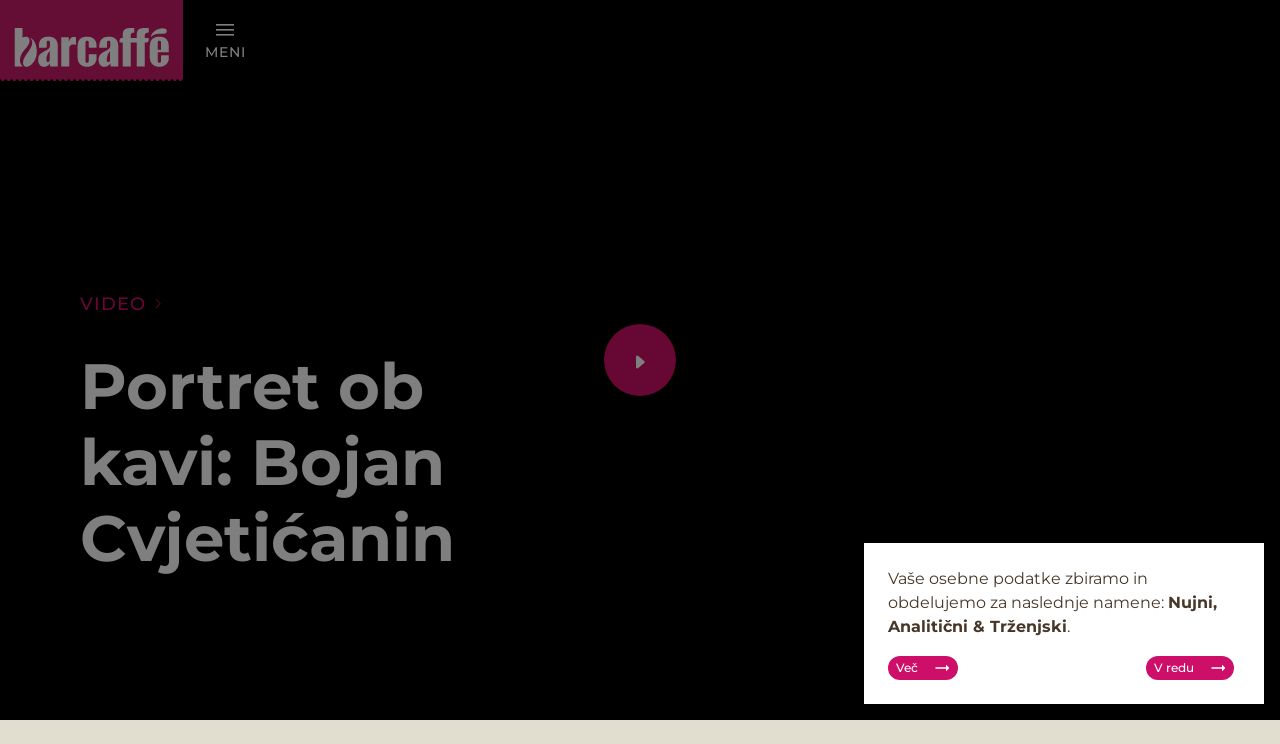

--- FILE ---
content_type: text/html;charset=utf-8
request_url: https://www.barcaffe.si/articles/portret-ob-kavi-bojan-cvjeticanin-2
body_size: 28854
content:
<!DOCTYPE html>
<html lang="sl" class="">
<head><meta charset="utf-8">
<title>Portret ob kavi: Bojan Cvjetićanin - Barcaffe</title>
<meta name="viewport" content="width=device-width, initial-scale=1">
<link rel="apple-touch-icon" sizes="180x180" href="/apple-touch-icon.png">
<link rel="icon" type="image/png" sizes="32x32" href="/favicon-32x32.png">
<link rel="icon" type="image/png" sizes="16x16" href="/favicon-16x16.png">
<link rel="manifest" href="/site.webmanifest">
<link rel="mask-icon" href="/safari-pinned-tab.svg" color="#cf0669">
<link rel="msapplication-TileColor" content="#cf0669">
<link rel="theme-color" content="#cf0669">
<script src="/scripts/odometer.js"></script>
<script src="https://maps.googleapis.com/maps/api/js?key=AIzaSyDOhjN05L03crEf7KdrmIMEO_-AIBiAR4s&libraries=places"></script>
<meta property="og:title" content="Portret ob kavi: Bojan Cvjetićanin">
<meta property="og:image" content="https://api.barcaffe.si/storage/cache/fi/filemanagerarticlesvlcsnap-2022-10-03-11h24m33s134-3759914c49c69e2d222ac81994994396.png">
<meta property="og:type" content="website">
<meta name="twitter:card" content="summary_large_image"><link rel="modulepreload" as="script" crossorigin href="/_nuxt/i18n.config.a2d9637b.js"><link rel="modulepreload" as="script" crossorigin href="/_nuxt/entry.caa77ad0.js"><link rel="preload" as="style" href="/_nuxt/entry.bf9433fa.css"><link rel="modulepreload" as="script" crossorigin href="/_nuxt/default.531d605e.js"><link rel="modulepreload" as="script" crossorigin href="/_nuxt/nuxt-link.e2387c6d.js"><link rel="modulepreload" as="script" crossorigin href="/_nuxt/Header.vue.1265de21.js"><link rel="modulepreload" as="script" crossorigin href="/_nuxt/Icon.vue.4e9c7fd2.js"><link rel="modulepreload" as="script" crossorigin href="/_nuxt/composables.1c91ab40.js"><link rel="modulepreload" as="script" crossorigin href="/_nuxt/ResponsiveImage.5f93e924.js"><link rel="modulepreload" as="script" crossorigin href="/_nuxt/arrow-right.75c6141f.js"><link rel="modulepreload" as="script" crossorigin href="/_nuxt/_slug_.7a1fa585.js"><link rel="modulepreload" as="script" crossorigin href="/_nuxt/index.fe6e6f06.js"><link rel="modulepreload" as="script" crossorigin href="/_nuxt/client-only.1d670902.js"><link rel="modulepreload" as="script" crossorigin href="/_nuxt/formkit.216a5592.js"><link rel="modulepreload" as="script" crossorigin href="/_nuxt/Layout.vue.e4c0c616.js"><link rel="modulepreload" as="script" crossorigin href="/_nuxt/latest-articles.vue.7030392a.js"><link rel="modulepreload" as="script" crossorigin href="/_nuxt/Item.vue.4cf3957d.js"><link rel="modulepreload" as="script" crossorigin href="/_nuxt/video.vue.4d9edd40.js"><link rel="modulepreload" as="script" crossorigin href="/_nuxt/ProductSlider.vue.94d62a61.js"><link rel="modulepreload" as="script" crossorigin href="/_nuxt/Item.vue.ffc96076.js"><link rel="modulepreload" as="script" crossorigin href="/_nuxt/Bar.vue.bda9ceb9.js"><link rel="modulepreload" as="script" crossorigin href="/_nuxt/useDevice.189e5183.js"><link rel="modulepreload" as="script" crossorigin href="/_nuxt/vue-splide.esm.859ed0b3.js"><link rel="modulepreload" as="script" crossorigin href="/_nuxt/badge.fa18d230.js"><link rel="modulepreload" as="script" crossorigin href="/_nuxt/icon-history.f647100a.js"><link rel="modulepreload" as="script" crossorigin href="/_nuxt/icon-sustainable.afdce5cd.js"><link rel="modulepreload" as="script" crossorigin href="/_nuxt/icon-tqc.a34ad239.js"><link rel="modulepreload" as="script" crossorigin href="/_nuxt/instagram.5b9f8a3a.js"><link rel="modulepreload" as="script" crossorigin href="/_nuxt/facebook.c0bbd5d8.js"><link rel="modulepreload" as="script" crossorigin href="/_nuxt/youtube.8d91b7b2.js"><link rel="modulepreload" as="script" crossorigin href="/_nuxt/latest-articles.08069803.js"><link rel="modulepreload" as="script" crossorigin href="/_nuxt/play.10cd7f1e.js"><link rel="modulepreload" as="script" crossorigin href="/_nuxt/arrow-right-small.8fa7e01c.js"><link rel="modulepreload" as="script" crossorigin href="/_nuxt/menu-mobile.dfd98602.js"><link rel="modulepreload" as="script" crossorigin href="/_nuxt/expand-horizontal.823a8657.js"><link rel="prefetch" as="script" crossorigin href="/_nuxt/i18n.options.d97f4df4.js"><link rel="prefetch" as="script" crossorigin href="/_nuxt/error-component.740a609e.js"><link rel="stylesheet" href="/_nuxt/entry.bf9433fa.css"></head>
<body style="--window-height: Infinitypx;" class="layout-default"><div id="__nuxt"><div><div><a href="/" class="page-header--logo barcaffe-logo--mobile"><img src="/images/barcaffe-logo-badge-mobile.svg" alt="Barcaffe" class="d-block d-lg-none"></a><header class="header"><div class="header-wrapper"><div class="top-bar"><div class="top-bar__wrapper"><div class="top-bar__wrapper-menu"><a href="/" class="page-header--logo"><img src="/images/barcaffe-logo.svg" alt="Barcaffe" class="d-none d-lg-block"><img src="/images/barcaffe-logo--mobile.svg" alt="Barcaffe" class="d-lg-none"></a><a href="/" class="page-header--logo-horeca"><img src="/images/barcaffe-horeca-logo.svg" alt="Barcaffe" class="d-none d-lg-block"><img src="/images/barcaffe-horeca-logo--mobile.svg" alt="Barcaffe" class="d-lg-none"></a><button type="button" class="top-bar__wrapper-menu-close btn btn-toggle-menu"><!--[--><svg viewbox="0 0 24 24" xmlns="http://www.w3.org/2000/svg" width="24" height="24" title="arrow"><g fill="none"><path d="M3 6h18v1.6H3z" fill="currentColor"></path><path d="M3 11h18v1.6H3z" fill="currentColor"></path><path d="M3 16h18v1.6H3z" fill="currentColor"></path></g></svg><span>Meni</span><!--]--></button></div><!----></div><span class="d-none language-switcher"><!--[--><a href="https://www.barcaffe.si" title="Slovenščina" class="active">Slovenščina</a><a href="https://www.barcaffe.hr" title="Hrvatski" class="">Hrvatski</a><a href="https://www.barcaffe.rs" title="Srpski" class="">Srpski</a><!--]--></span></div><div class="core-and-horeca-wrapper"><span class="d-none language-switcher language-switcher-mobile"><!--[--><a href="https://www.barcaffe.si" title="Slovenščina" class="active">Slovenščina</a><a href="https://www.barcaffe.hr" title="Hrvatski" class="">Hrvatski</a><a href="https://www.barcaffe.rs" title="Srpski" class="">Srpski</a><!--]--></span><div class="expanded core"><div class="grid-item title"><h2 class="h1 mb-0">Za ljubitelje kave</h2></div><!--[--><div class="grid-item-categories grid-item"><video playsinline muted src="https://api.barcaffe.si/storage/filemanager/video/Svet_Kave.mp4"></video><div><h3>Barcaffè kave</h3><p>Različne arome, različni načini priprave, a vedno tisti značilen Barcaffè okus.</p></div><a href="/svet-kave" class="grid-item--overlay"></a><div class="grid-item--actions"><a href="/svet-kave" class="btn btn-primary-link-sm btn-inverted">Odkrij več</a><a href="/svet-kave" class="btn btn-arrow btn-sm"></a><button class="btn btn-outline-secondary btn-sm d-none d-xl-inline-block">Poglej kategorije</button></div><div class="grid-products"><div class="d-flex align-content-center justify-content-between mb-2"><h5 class="mb-0">Naši izdelki</h5><!----></div><div class="grid-products--list"><!--[--><article><picture alt="Turška kava"><source srcset="https://api.barcaffe.si/storage/cache/fi/filemanagerproducts200-19c24ad38ce18cb60b68501c3527879a.webp" type="image/webp" class="img-fluid"><source srcset="https://api.barcaffe.si/storage/cache/fi/filemanagerproducts200-19c24ad38ce18cb60b68501c3527879a.png" type="image/png" class="img-fluid"><img draggable="false" src="https://api.barcaffe.si/storage/cache/fi/filemanagerproducts200-19c24ad38ce18cb60b68501c3527879a.png" class="img-fluid"></picture><a href="/svet-kave/turska-kava" class="stretched-link" title="Turška kava">Turška kava</a></article><article><picture alt="Instant turška kava"><source srcset="https://api.barcaffe.si/storage/cache/fi/filemanagerproductsbne-kategorije-f9cd49848a04880b6627f3522ba37597.webp" type="image/webp" class="img-fluid"><source srcset="https://api.barcaffe.si/storage/cache/fi/filemanagerproductsbne-kategorije-f9cd49848a04880b6627f3522ba37597.png" type="image/png" class="img-fluid"><img draggable="false" src="https://api.barcaffe.si/storage/cache/fi/filemanagerproductsbne-kategorije-f9cd49848a04880b6627f3522ba37597.png" class="img-fluid"></picture><a href="/svet-kave/instant-turska-kava" class="stretched-link" title="Instant turška kava">Instant turška kava</a></article><article><picture alt="Espresso"><source srcset="https://api.barcaffe.si/storage/cache/fi/filemanagerproductsespresso-for-home-kategorije-e10ff71e002fbeafa1310ddc94f1a2bf.webp" type="image/webp" class="img-fluid"><source srcset="https://api.barcaffe.si/storage/cache/fi/filemanagerproductsespresso-for-home-kategorije-e10ff71e002fbeafa1310ddc94f1a2bf.png" type="image/png" class="img-fluid"><img draggable="false" src="https://api.barcaffe.si/storage/cache/fi/filemanagerproductsespresso-for-home-kategorije-e10ff71e002fbeafa1310ddc94f1a2bf.png" class="img-fluid"></picture><a href="/svet-kave/espresso-za-doma" class="stretched-link" title="Espresso">Espresso</a></article><article><picture alt="Kapsule"><source srcset="https://api.barcaffe.si/storage/cache/fi/filemanagerproductskapsule-kategorije-3e1e7134f217a5fb206d310bcfbde952.webp" type="image/webp" class="img-fluid"><source srcset="https://api.barcaffe.si/storage/cache/fi/filemanagerproductskapsule-kategorije-3e1e7134f217a5fb206d310bcfbde952.png" type="image/png" class="img-fluid"><img draggable="false" src="https://api.barcaffe.si/storage/cache/fi/filemanagerproductskapsule-kategorije-3e1e7134f217a5fb206d310bcfbde952.png" class="img-fluid"></picture><a href="/svet-kave/kapsule" class="stretched-link" title="Kapsule">Kapsule</a></article><article><picture alt="Črna instant kava"><source srcset="https://api.barcaffe.si/storage/cache/fi/filemanagerproductsinstant-kategorije-2-442ce2a9ce2b26ac4731755f9a31ee11.webp" type="image/webp" class="img-fluid"><source srcset="https://api.barcaffe.si/storage/cache/fi/filemanagerproductsinstant-kategorije-2-442ce2a9ce2b26ac4731755f9a31ee11.png" type="image/png" class="img-fluid"><img draggable="false" src="https://api.barcaffe.si/storage/cache/fi/filemanagerproductsinstant-kategorije-2-442ce2a9ce2b26ac4731755f9a31ee11.png" class="img-fluid"></picture><a href="/svet-kave/crna-instant-kava" class="stretched-link" title="Črna instant kava">Črna instant kava</a></article><article><picture alt="Barcaffè Cappucino je tvoj popoln trenutek"><source srcset="https://api.barcaffe.si/storage/cache/fi/filemanagerproductscappucino-kategorije-44a1f21c802566b40689357c5c807ac4.webp" type="image/webp" class="img-fluid"><source srcset="https://api.barcaffe.si/storage/cache/fi/filemanagerproductscappucino-kategorije-44a1f21c802566b40689357c5c807ac4.png" type="image/png" class="img-fluid"><img draggable="false" src="https://api.barcaffe.si/storage/cache/fi/filemanagerproductscappucino-kategorije-44a1f21c802566b40689357c5c807ac4.png" class="img-fluid"></picture><a href="/svet-kave/cappuccino" class="stretched-link" title="Barcaffè Cappucino je tvoj popoln trenutek">Barcaffè Cappucino je tvoj popoln trenutek</a></article><article><picture alt="Instant mešanice"><source srcset="https://api.barcaffe.si/storage/cache/fi/filemanagerproducts3in1-kategorije-63ac652c75709518bb4d871bba279cbf.webp" type="image/webp" class="img-fluid"><source srcset="https://api.barcaffe.si/storage/cache/fi/filemanagerproducts3in1-kategorije-63ac652c75709518bb4d871bba279cbf.png" type="image/png" class="img-fluid"><img draggable="false" src="https://api.barcaffe.si/storage/cache/fi/filemanagerproducts3in1-kategorije-63ac652c75709518bb4d871bba279cbf.png" class="img-fluid"></picture><a href="/svet-kave/instant-mesanice" class="stretched-link" title="Instant mešanice">Instant mešanice</a></article><article><picture alt="Special Edition kava"><source srcset="https://api.barcaffe.si/storage/cache/fi/filemanagerproductsspecial-selection-kategorije-cjabays-7e7aa9fd06fd7413d06599611f0172fe.webp" type="image/webp" class="img-fluid"><source srcset="https://api.barcaffe.si/storage/cache/fi/filemanagerproductsspecial-selection-kategorije-cjabays-7e7aa9fd06fd7413d06599611f0172fe.png" type="image/png" class="img-fluid"><img draggable="false" src="https://api.barcaffe.si/storage/cache/fi/filemanagerproductsspecial-selection-kategorije-cjabays-7e7aa9fd06fd7413d06599611f0172fe.png" class="img-fluid"></picture><a href="/svet-kave/special-selection" class="stretched-link" title="Special Edition kava">Special Edition kava</a></article><article><picture alt="Filter kava"><source srcset="https://api.barcaffe.si/storage/cache/fi/filemanagerproductsfilter-kategorija-64cf619e56df2caa3551b2553be46ca8.webp" type="image/webp" class="img-fluid"><source srcset="https://api.barcaffe.si/storage/cache/fi/filemanagerproductsfilter-kategorija-64cf619e56df2caa3551b2553be46ca8.png" type="image/png" class="img-fluid"><img draggable="false" src="https://api.barcaffe.si/storage/cache/fi/filemanagerproductsfilter-kategorija-64cf619e56df2caa3551b2553be46ca8.png" class="img-fluid"></picture><a href="/svet-kave/filter" class="stretched-link" title="Filter kava">Filter kava</a></article><!--]--></div></div></div><div class="grid-item-null grid-item"><video playsinline muted src="https://api.barcaffe.si/storage/filemanager/video/Lifestyle.mp4"></video><div><h3>Premakni se</h3><p>Dobra kava te zbudi. Najboljša te premakne. Odkrij projekte, ki premikajo.</p></div><a href="/lifestyle" class="grid-item--overlay"></a><div class="grid-item--actions"><a href="/lifestyle" class="btn btn-primary-link-sm btn-inverted">Odkrij več</a><a href="/lifestyle" class="btn btn-arrow btn-sm"></a><!----></div><!----></div><div class="grid-item-null grid-item"><video playsinline muted src="https://api.barcaffe.si/storage/filemanager/video/Barcaffe Svet.mp4"></video><div><h3>Barcaffè svet</h3><p>Naš svet se vrti okrog kave. Vstopi vanj in poglej, kako smo se premikali skozi čas.</p></div><a href="/zgodovina" class="grid-item--overlay"></a><div class="grid-item--actions"><a href="/zgodovina" class="btn btn-primary-link-sm btn-inverted">Odkrij več</a><a href="/zgodovina" class="btn btn-arrow btn-sm"></a><!----></div><!----></div><div class="grid-item-null grid-item"><video playsinline muted src="https://api.barcaffe.si/storage/filemanager/video/Espresso.mp4"></video><div><h3>Spletna trgovina</h3><p>Da ne boste nikoli ostali brez svojega najljubšega rituala, obiščite našo spletno trgovino.</p></div><a href="https://shop.barcaffe.si" rel="noopener noreferrer" target="_blank" class="grid-item--overlay"></a><div class="grid-item--actions"><a href="https://shop.barcaffe.si" rel="noopener noreferrer" target="_blank" class="btn btn-primary-link-sm btn-inverted">Vstopi</a><a href="https://shop.barcaffe.si" rel="noopener noreferrer" target="_blank" class="btn btn-arrow btn-sm"></a><!----></div><!----></div><!--]--><svg width="72" height="72" viewbox="0 0 72 72" fill="none" xmlns="http://www.w3.org/2000/svg" title="arrow" class="icon-expand"><circle cx="36" cy="36" r="35.5" stroke="#D6D2C4"></circle><g><path fill-rule="evenodd" clip-rule="evenodd" d="M13.6641 36.0002L17.8307 31.8335L17.8307 35.1668L31.1641 35.1668L31.1641 36.8335L17.8307 36.8335L17.8307 40.1668L13.6641 36.0002Z" fill="white"></path></g><g><path fill-rule="evenodd" clip-rule="evenodd" d="M59.1641 35.9999L54.9974 31.8333V35.1666H41.6641V36.8333H54.9974V40.1666L59.1641 35.9999Z" fill="white"></path></g></svg></div><!----></div></div></header><!--[--><div class="page-layout page-layout--article" style=""><!--[--><section class="article-video"><button><svg viewbox="0 0 24 24" xmlns="http://www.w3.org/2000/svg" width="32" height="32" title="arrow"><g fill="none"><g clip-path="url(#1680090757966-7887055_clip0_1450_66812)"><path fill-rule="evenodd" clip-rule="evenodd" d="M15.114 12.76a1 1 0 0 0 0-1.52l-4.463-3.825A1 1 0 0 0 9 8.175v7.651a1 1 0 0 0 1.65.759l4.464-3.826z" fill="currentColor"></path></g><defs><clipPath id="1680090757966-7887055_clip0_1450_66812"><path transform="translate(9 6)" d="M0 0h7v12H0z" fill="currentColor"></path></clipPath></defs></g></svg></button><div class="article-video__wrapper"><div class="container"><div class="article-video__description"><!--[--><div class="page-article--header-content col-md-9 col-lg-8 col-xl-6 col-xxl-5"><a href="/lifestyle/video" class="page-article__link">Video <svg viewbox="0 0 24 24" xmlns="http://www.w3.org/2000/svg" width="24" height="24" title="arrow" stroke-width="2"><g fill="none"><path d="M10 7l4 4.5-4 4.5" stroke-width="1" stroke="currentColor"></path></g></svg></a><!----><h1 class="hero">Portret ob kavi: Bojan Cvjetićanin</h1><!----><!----></div><!--]--></div></div></div><span></span></section><!--]--><!--[--><div class="page-article"><!----><div class="container"><div class="page-article__article-content page-article__description-content"><div class="row"><div class="col-md-4"><!----><!----><span></span></div><div class="offset-md-1 col-md-7"><!----><!----><div class="content-container page-article__article-data js-toc-content">null</div></div></div><section class="component-latest-articles"><div class="container"><h2 class="h1">Zadnje novice</h2><div class="row"><!--[--><div class="col-md-4 component-latest-articles__content"><article class="article-item"><div class="article-item__image"><a href="/articles/harryjeva-butterkava" class=""><picture><source srcset="https://api.barcaffe.si/storage/cache/fi/filemanagerarticlesbutterkava2025-10-26-151022-img-8877-25cc8e2c979eeb7a60e61033461db036.webp" type="image/webp" class="img-fluid"><source srcset="https://api.barcaffe.si/storage/cache/fi/filemanagerarticlesbutterkava2025-10-26-151022-img-8877-25cc8e2c979eeb7a60e61033461db036.jpeg" type="image/jpeg" class="img-fluid"><img draggable="false" src="https://api.barcaffe.si/storage/cache/fi/filemanagerarticlesbutterkava2025-10-26-151022-img-8877-25cc8e2c979eeb7a60e61033461db036.jpeg" alt="Harryjeva “Butterkava” (Butterbeer inspiracija) s karamelo" class="img-fluid"></picture></a></div><span class="article-item__type">Recepti</span><!----><h4>Harryjeva “Butterkava” (Butterbeer inspiracija) s karamelo</h4><a href="/articles/harryjeva-butterkava" class="btn btn-primary-link" title="Harryjeva “Butterkava” (Butterbeer inspiracija) s karamelo">Preberite več</a></article></div><div class="col-md-4 component-latest-articles__content"><article class="article-item"><div class="article-item__image"><a href="/articles/cokoladno-kavni-tart" class=""><picture><source srcset="https://api.barcaffe.si/storage/cache/fi/filemanagerarticlestartimage00006-5e7ca90be52d0d1bb881e048a57605b0.webp" type="image/webp" class="img-fluid"><source srcset="https://api.barcaffe.si/storage/cache/fi/filemanagerarticlestartimage00006-5e7ca90be52d0d1bb881e048a57605b0.jpeg" type="image/jpeg" class="img-fluid"><img draggable="false" src="https://api.barcaffe.si/storage/cache/fi/filemanagerarticlestartimage00006-5e7ca90be52d0d1bb881e048a57605b0.jpeg" alt="Čokoladno-kavni tart" class="img-fluid"></picture></a></div><span class="article-item__type">Recepti</span><!----><h4>Čokoladno-kavni tart</h4><a href="/articles/cokoladno-kavni-tart" class="btn btn-primary-link" title="Čokoladno-kavni tart">Preberite več</a></article></div><div class="col-md-4 component-latest-articles__content"><article class="article-item"><div class="article-item__image"><a href="/articles/znani-so-finalisti-baristacup-2025" class=""><picture><source srcset="https://api.barcaffe.si/storage/cache/fi/filemanagerarticles2025-barista-cuphomepage-img-edc25e36cc7917b667904e9cca1fd2fe.webp" type="image/webp" class="img-fluid"><source srcset="https://api.barcaffe.si/storage/cache/fi/filemanagerarticles2025-barista-cuphomepage-img-edc25e36cc7917b667904e9cca1fd2fe.png" type="image/png" class="img-fluid"><img draggable="false" src="https://api.barcaffe.si/storage/cache/fi/filemanagerarticles2025-barista-cuphomepage-img-edc25e36cc7917b667904e9cca1fd2fe.png" alt="Znani so finalisti Barista cupa 2025" class="img-fluid"></picture></a></div><span class="article-item__type">Novice</span><!----><h4>Znani so finalisti Barista cupa 2025</h4><a href="/articles/znani-so-finalisti-baristacup-2025" class="btn btn-primary-link" title="Znani so finalisti Barista cupa 2025">Preberite več</a></article></div><!--]--></div></div></section></div></div><!----><!----><!----><!----></div><!--]--><!--[--><!--]--><!----></div><!--]--><!----><footer class="footer"><div class="container"><div class="row footer__content-wrapper"><div class="col-md-3 footer__logo-desktop"><a href="/" class="footer__logo"><img src="/images/logo-barcaffe.svg" alt="Barcaffe"></a></div><div class="footer__description offset-md-1 offset-lg-2 col-md-8 col-lg-7"><div class="row"><div class="footer__highlight col-6 col-md-4"><svg viewbox="0 0 56 56" xmlns="http://www.w3.org/2000/svg" width="40" height="40" title="arrow"><g fill="none"><g clip-path="url(#1681302153406-7693330_clip0_2900_211558)"><path d="M39.652 9.076h.514c.46 0 .834-.377.834-.841V5.84A.838.838 0 0 0 40.166 5H17.834a.838.838 0 0 0-.834.841v2.394c0 .464.373.841.834.841h.514c0 .572.46 1.035 1.026 1.035h.02c-.415.62-.845 1.919-.845 4.641 0 3.647 2.593 7.604 7.497 11.446.576.491 1.219 1.293 1.256 1.67-.036.383-.68 1.176-1.256 1.67-4.904 3.842-7.497 7.8-7.497 11.445 0 3.193.59 4.428 1.056 4.906h-.232a1.03 1.03 0 0 0-1.027 1.035h-.512a.838.838 0 0 0-.834.841v2.394c0 .465.373.841.834.841h22.332c.46 0 .834-.377.834-.841v-2.394a.838.838 0 0 0-.834-.84h-.514a1.03 1.03 0 0 0-1.026-1.036h-.233c.468-.478 1.057-1.713 1.057-4.906 0-3.646-2.593-7.603-7.497-11.444-.576-.492-1.22-1.294-1.256-1.671.036-.383.68-1.175 1.256-1.67 4.904-3.842 7.497-7.8 7.497-11.446 0-2.723-.43-4.021-.846-4.64h.02a1.03 1.03 0 0 0 1.027-1.036h.001zM20.347 40.983c0-3.877 3.707-7.592 6.816-10.025l.027-.022c.25-.21 1.286-1.135 1.72-2.201l.099 9.886c-1.793.278-6.602 3.323-8.524 4.576a15.414 15.414 0 0 1-.138-2.214zM30.81 30.936l.027.022c3.11 2.433 6.816 6.148 6.816 10.026 0 .979-.06 1.706-.143 2.246-1.784-1.289-6.546-4.61-8.246-4.629l-.097-9.689c.468.99 1.408 1.825 1.641 2.024h.002zm6.087-13.035c-7.337-1.88-13.429-.619-15.777.036-.484-1.033-.773-2.103-.773-3.185 0-2.063.27-3.022.434-3.414h16.438c.164.392.434 1.35.434 3.415 0 1.07-.284 2.125-.757 3.148z" fill="currentColor"></path></g><defs><clipPath id="1681302153406-7693330_clip0_2900_211558"><path transform="translate(17 5)" d="M0 0h24v46H0z" fill="currentColor"></path></clipPath></defs></g></svg><span>Strast do kave že od leta 1970.</span></div><div class="footer__highlight col-6 col-md-4"><svg viewbox="0 0 56 56" xmlns="http://www.w3.org/2000/svg" width="40" height="40" title="arrow"><g fill="none"><g clip-path="url(#1681302153407-6542368_clip0_2900_211575)"><path d="M40.344 26.71c1.24-13.126 4.226-18.41 5.71-20.315.262-.337.004-.845-.4-.791-3.987.519-16.559 2.613-26.148 10.735-6.059 5.168-13.81 17.267-7.247 28.98.594 1.058 2.073 3.137 3.976 4.512-2.006-8.847 2.586-21.453 14.19-29.335-11.12 9.6-13.112 24.119-11.483 30.62 10.212 3.099 19.492-4.19 21.402-24.405v-.002z" fill="currentColor"></path></g><defs><clipPath id="1681302153407-6542368_clip0_2900_211575"><path transform="translate(9.759 5.6)" d="M0 0h36.4v46.2H0z" fill="currentColor"></path></clipPath></defs></g></svg><span>Vrhunske kavne mešanice za vse okuse in načine priprave.</span></div><div class="footer__highlight col-6 col-md-4"><svg viewbox="0 0 56 56" xmlns="http://www.w3.org/2000/svg" width="40" height="40" title="arrow"><g fill="none"><g clip-path="url(#1681302153406-9385138_clip0_2900_211569)"><path d="M51.161 28.418c-1.696-2.166-1.982-4.537-.85-7.048.418-.927.513-1.709.282-2.322-.231-.614-.818-1.135-1.74-1.55-2.5-1.125-3.849-3.09-4.006-5.844-.059-1.016-.335-1.753-.824-2.187-.487-.435-1.247-.624-2.256-.559-2.734.174-4.836-.936-6.246-3.3-.52-.873-1.105-1.395-1.738-1.552-.632-.157-1.391.032-2.255.562-2.34 1.434-4.713 1.434-7.053 0-.864-.53-1.623-.719-2.256-.562-.632.157-1.217.68-1.739 1.552-1.41 2.364-3.512 3.475-6.245 3.3-1.01-.063-1.768.124-2.257.559-.487.434-.765 1.171-.823 2.187-.158 2.754-1.506 4.72-4.007 5.844-.924.415-1.508.937-1.74 1.55-.23.615-.136 1.395.283 2.322 1.132 2.512.845 4.884-.85 7.048-.627.8-.905 1.536-.825 2.188.078.652.523 1.3 1.32 1.925 2.162 1.693 3.004 3.928 2.502 6.639-.186 1-.092 1.783.279 2.322.37.54 1.063.906 2.059 1.087 2.696.489 4.471 2.072 5.28 4.708.298.974.742 1.621 1.319 1.927.577.304 1.358.304 2.324 0a7.431 7.431 0 0 1 2.24-.369c1.707 0 3.25.691 4.608 2.067.714.721 1.405 1.088 2.058 1.088.652 0 1.343-.367 2.057-1.088 1.931-1.957 4.234-2.527 6.848-1.7.964.305 1.747.306 2.324 0 .577-.305 1.021-.953 1.32-1.926.806-2.636 2.583-4.22 5.28-4.709.995-.181 1.688-.546 2.058-1.087.37-.54.465-1.32.279-2.322-.502-2.71.34-4.945 2.501-6.639.798-.625 1.243-1.273 1.321-1.925.078-.652-.2-1.387-.825-2.187l-.007.001zm-13.383-3.774L26.292 36.191a.448.448 0 0 1-.636 0l-7.436-7.474a.453.453 0 0 1 0-.638l2.768-2.782a.448.448 0 0 1 .636 0l4.35 4.373 8.402-8.445a.448.448 0 0 1 .636 0l2.768 2.782a.453.453 0 0 1 0 .639l-.002-.002z" fill="currentColor"></path></g><defs><clipPath id="1681302153406-9385138_clip0_2900_211569"><path transform="translate(4 4)" d="M0 0h48v48H0z" fill="currentColor"></path></clipPath></defs></g></svg><span>Trojni nadzor in zagotavljanje kakovosti</span></div></div></div><div class="col-12 footer__socials"><div class="row gx-lg-9 gy-4"><!--[--><div class="col-auto"><p>Barcaffe</p><div class="d-flex gap-1 gap-lg-2"><!--[--><a href="https://www.instagram.com/barcaffe/" rel="noopener noreferrer" target="_blank" class="footer__social-link"><svg viewbox="0 0 24 24" xmlns="http://www.w3.org/2000/svg" width="24" height="24" title="arrow"><g fill="none"><path d="M12.3 5.5h3.4c.8 0 1.2.2 1.5.3.4.2.7.3 1 .6.3.3.5.6.6 1 .1.3.2.7.3 1.5v6.8c0 .8-.2 1.2-.3 1.5-.2.4-.3.7-.6 1-.3.3-.6.5-1 .6-.3.1-.7.2-1.5.3H8.9c-.8 0-1.2-.2-1.5-.3-.4-.2-.7-.3-1-.6-.3-.3-.5-.6-.6-1-.1-.3-.2-.7-.3-1.5v-3.4-3.4c0-.8.2-1.2.3-1.5.2-.4.3-.7.6-1 .3-.3.6-.5 1-.6.3-.1.7-.2 1.5-.3h3.4zm0-1.5H8.9c-.9 0-1.5.2-2 .4s-1 .5-1.5 1-.7.9-1 1.5c-.2.5-.3 1.1-.4 2v6.8c0 .9.2 1.5.4 2s.5 1 1 1.5.9.7 1.5 1c.5.2 1.1.3 2 .4h6.8c.9 0 1.5-.2 2-.4s1-.5 1.5-1 .7-.9 1-1.5c.2-.5.3-1.1.4-2v-3.4-3.4c0-.9-.2-1.5-.4-2s-.5-1-1-1.5-.9-.7-1.5-1c-.5-.2-1.1-.3-2-.4h-3.4z" fill="currentColor"></path><path d="M12.3 8C9.9 8 8 9.9 8 12.3s1.9 4.3 4.3 4.3 4.3-1.9 4.3-4.3S14.7 8 12.3 8zm0 7.1c-1.5 0-2.8-1.2-2.8-2.8 0-1.5 1.2-2.8 2.8-2.8 1.5 0 2.8 1.2 2.8 2.8 0 1.5-1.3 2.8-2.8 2.8z" fill="currentColor"></path><path d="M16.7 8.9a1 1 0 1 0 0-2 1 1 0 0 0 0 2z" fill="currentColor"></path></g></svg></a><a href="https://www.facebook.com/barcaffe" rel="noopener noreferrer" target="_blank" class="footer__social-link"><svg viewbox="0 0 24 24" xmlns="http://www.w3.org/2000/svg" width="24" height="24" title="arrow"><g fill="none"><path d="M20 12c0-4.4-3.6-8-8-8s-8 3.6-8 8c0 4 2.9 7.3 6.7 7.9v-5.6h-2V12h2v-1.8c0-2 1.2-3.1 3-3.1.9 0 1.8.2 1.8.2v2h-1c-1 0-1.3.6-1.3 1.2V12h2.2l-.4 2.3h-1.9V20c4-.6 6.9-4 6.9-8z" fill="currentColor"></path></g></svg></a><a href="https://www.youtube.com/@BarcaffeZaLepsiDan" rel="noopener noreferrer" target="_blank" class="footer__social-link"><svg viewbox="0 0 24 24" xmlns="http://www.w3.org/2000/svg" width="24" height="24" title="arrow"><g fill="none"><path d="M19.6 7.7c-.2-.7-.7-1.2-1.4-1.4C17 6 11.9 6 11.9 6s-5 0-6.3.3c-.7.2-1.2.7-1.4 1.4C4 9 4 11.6 4 11.6s0 2.6.3 3.9c.2.7.7 1.2 1.4 1.4 1.2.3 6.3.3 6.3.3s5 0 6.3-.3c.7-.2 1.2-.7 1.4-1.4.3-1.3.3-3.9.3-3.9s0-2.6-.4-3.9zM10.4 14V9.2l4.2 2.4-4.2 2.4z" fill="currentColor"></path></g></svg></a><!--]--></div></div><div class="col-auto"><p>Barcaffe Espresso</p><div class="d-flex gap-1 gap-lg-2"><!--[--><a href="https://www.instagram.com/barcaffeespresso/" rel="noopener noreferrer" target="_blank" class="footer__social-link"><svg viewbox="0 0 24 24" xmlns="http://www.w3.org/2000/svg" width="24" height="24" title="arrow"><g fill="none"><path d="M12.3 5.5h3.4c.8 0 1.2.2 1.5.3.4.2.7.3 1 .6.3.3.5.6.6 1 .1.3.2.7.3 1.5v6.8c0 .8-.2 1.2-.3 1.5-.2.4-.3.7-.6 1-.3.3-.6.5-1 .6-.3.1-.7.2-1.5.3H8.9c-.8 0-1.2-.2-1.5-.3-.4-.2-.7-.3-1-.6-.3-.3-.5-.6-.6-1-.1-.3-.2-.7-.3-1.5v-3.4-3.4c0-.8.2-1.2.3-1.5.2-.4.3-.7.6-1 .3-.3.6-.5 1-.6.3-.1.7-.2 1.5-.3h3.4zm0-1.5H8.9c-.9 0-1.5.2-2 .4s-1 .5-1.5 1-.7.9-1 1.5c-.2.5-.3 1.1-.4 2v6.8c0 .9.2 1.5.4 2s.5 1 1 1.5.9.7 1.5 1c.5.2 1.1.3 2 .4h6.8c.9 0 1.5-.2 2-.4s1-.5 1.5-1 .7-.9 1-1.5c.2-.5.3-1.1.4-2v-3.4-3.4c0-.9-.2-1.5-.4-2s-.5-1-1-1.5-.9-.7-1.5-1c-.5-.2-1.1-.3-2-.4h-3.4z" fill="currentColor"></path><path d="M12.3 8C9.9 8 8 9.9 8 12.3s1.9 4.3 4.3 4.3 4.3-1.9 4.3-4.3S14.7 8 12.3 8zm0 7.1c-1.5 0-2.8-1.2-2.8-2.8 0-1.5 1.2-2.8 2.8-2.8 1.5 0 2.8 1.2 2.8 2.8 0 1.5-1.3 2.8-2.8 2.8z" fill="currentColor"></path><path d="M16.7 8.9a1 1 0 1 0 0-2 1 1 0 0 0 0 2z" fill="currentColor"></path></g></svg></a><a href="https://www.facebook.com/BarcaffeEspressoSlovenija/" rel="noopener noreferrer" target="_blank" class="footer__social-link"><svg viewbox="0 0 24 24" xmlns="http://www.w3.org/2000/svg" width="24" height="24" title="arrow"><g fill="none"><path d="M20 12c0-4.4-3.6-8-8-8s-8 3.6-8 8c0 4 2.9 7.3 6.7 7.9v-5.6h-2V12h2v-1.8c0-2 1.2-3.1 3-3.1.9 0 1.8.2 1.8.2v2h-1c-1 0-1.3.6-1.3 1.2V12h2.2l-.4 2.3h-1.9V20c4-.6 6.9-4 6.9-8z" fill="currentColor"></path></g></svg></a><a href="https://www.youtube.com/@barcaffeespresso" rel="noopener noreferrer" target="_blank" class="footer__social-link"><svg viewbox="0 0 24 24" xmlns="http://www.w3.org/2000/svg" width="24" height="24" title="arrow"><g fill="none"><path d="M19.6 7.7c-.2-.7-.7-1.2-1.4-1.4C17 6 11.9 6 11.9 6s-5 0-6.3.3c-.7.2-1.2.7-1.4 1.4C4 9 4 11.6 4 11.6s0 2.6.3 3.9c.2.7.7 1.2 1.4 1.4 1.2.3 6.3.3 6.3.3s5 0 6.3-.3c.7-.2 1.2-.7 1.4-1.4.3-1.3.3-3.9.3-3.9s0-2.6-.4-3.9zM10.4 14V9.2l4.2 2.4-4.2 2.4z" fill="currentColor"></path></g></svg></a><!--]--></div></div><div class="col-auto"><p>Barcaffe Kapsule</p><div class="d-flex gap-1 gap-lg-2"><!--[--><a href="https://www.instagram.com/barcaffe_capsules/" rel="noopener noreferrer" target="_blank" class="footer__social-link"><svg viewbox="0 0 24 24" xmlns="http://www.w3.org/2000/svg" width="24" height="24" title="arrow"><g fill="none"><path d="M12.3 5.5h3.4c.8 0 1.2.2 1.5.3.4.2.7.3 1 .6.3.3.5.6.6 1 .1.3.2.7.3 1.5v6.8c0 .8-.2 1.2-.3 1.5-.2.4-.3.7-.6 1-.3.3-.6.5-1 .6-.3.1-.7.2-1.5.3H8.9c-.8 0-1.2-.2-1.5-.3-.4-.2-.7-.3-1-.6-.3-.3-.5-.6-.6-1-.1-.3-.2-.7-.3-1.5v-3.4-3.4c0-.8.2-1.2.3-1.5.2-.4.3-.7.6-1 .3-.3.6-.5 1-.6.3-.1.7-.2 1.5-.3h3.4zm0-1.5H8.9c-.9 0-1.5.2-2 .4s-1 .5-1.5 1-.7.9-1 1.5c-.2.5-.3 1.1-.4 2v6.8c0 .9.2 1.5.4 2s.5 1 1 1.5.9.7 1.5 1c.5.2 1.1.3 2 .4h6.8c.9 0 1.5-.2 2-.4s1-.5 1.5-1 .7-.9 1-1.5c.2-.5.3-1.1.4-2v-3.4-3.4c0-.9-.2-1.5-.4-2s-.5-1-1-1.5-.9-.7-1.5-1c-.5-.2-1.1-.3-2-.4h-3.4z" fill="currentColor"></path><path d="M12.3 8C9.9 8 8 9.9 8 12.3s1.9 4.3 4.3 4.3 4.3-1.9 4.3-4.3S14.7 8 12.3 8zm0 7.1c-1.5 0-2.8-1.2-2.8-2.8 0-1.5 1.2-2.8 2.8-2.8 1.5 0 2.8 1.2 2.8 2.8 0 1.5-1.3 2.8-2.8 2.8z" fill="currentColor"></path><path d="M16.7 8.9a1 1 0 1 0 0-2 1 1 0 0 0 0 2z" fill="currentColor"></path></g></svg></a><a href="https://www.facebook.com/BarcaffePerfetto/" rel="noopener noreferrer" target="_blank" class="footer__social-link"><svg viewbox="0 0 24 24" xmlns="http://www.w3.org/2000/svg" width="24" height="24" title="arrow"><g fill="none"><path d="M20 12c0-4.4-3.6-8-8-8s-8 3.6-8 8c0 4 2.9 7.3 6.7 7.9v-5.6h-2V12h2v-1.8c0-2 1.2-3.1 3-3.1.9 0 1.8.2 1.8.2v2h-1c-1 0-1.3.6-1.3 1.2V12h2.2l-.4 2.3h-1.9V20c4-.6 6.9-4 6.9-8z" fill="currentColor"></path></g></svg></a><!--]--></div></div><!--]--></div></div><ul class="footer__links"><!--[--><li class="footer__link"><a href="/svet-kave" class=""><div class="footer__link-content"><div><span>Barcaffe</span><span>Kave</span></div><a href="/svet-kave" class="btn btn-arrow btn-arrow-outlined btn-sm"></a></div><span class="footer__link-lead">Različne arome, različni načini priprave, a vedno tisti značilen Barcaffe okus.</span></a></li><li class="footer__link"><a href="/lifestyle" class=""><div class="footer__link-content"><div><span>Barcaffe</span><span>Premakni se</span></div><a href="/lifestyle" class="btn btn-arrow btn-arrow-outlined btn-sm"></a></div><span class="footer__link-lead">Odkrij projekte, ki premikajo.</span></a></li><li class="footer__link"><a href="/zgodovina" class=""><div class="footer__link-content"><div><span>Barcaffe</span><span>Svet</span></div><a href="/zgodovina" class="btn btn-arrow btn-arrow-outlined btn-sm"></a></div><span class="footer__link-lead">Naš svet se vrti okrog kave.</span></a></li><!--]--></ul><ul class="footer__copyright-mobile"><!--[--><li class=""><a href="/politika-piskotkov" class="footer__copyright-link" title="Politika piškotkov">Politika piškotkov</a><!----></li><li class=""><a href="/politika-zasebnosti" class="footer__copyright-link" title="Politika zasebnosti">Politika zasebnosti</a><!----></li><li class=""><a href="/kontakt" class="footer__copyright-link" title="Želiš vstopiti v stik z nami?">Želiš vstopiti v stik z nami?</a><!----></li><!--]--></ul><div class="footer__socials-mobile"></div><div class="footer__atlantic-logo"><span>©2023 Atlantic Droga Kolinska d.o.o., Vse pravice pridržane.</span><a href="https://www.atlanticgrupa.com/" rel="nofollow noopener" target="_blank"><img src="/images/atlantic-logo-mobile.svg" alt="Atlantic"></a></div><div class="footer__policy"><div><ul class="footer__copyright-desktop"><!--[--><li class=""><a href="/politika-piskotkov" class="footer__copyright-link" title="Politika piškotkov">Politika piškotkov</a><!----></li><li class=""><a href="/politika-zasebnosti" class="footer__copyright-link" title="Politika zasebnosti">Politika zasebnosti</a><!----></li><li class=""><a href="/kontakt" class="footer__copyright-link" title="Želiš vstopiti v stik z nami?">Želiš vstopiti v stik z nami?</a><!----></li><!--]--></ul><span>©2023 Atlantic Droga Kolinska d.o.o., Vse pravice pridržane.</span></div><a href="https://www.atlanticgrupa.com/" rel="nofollow noopener" target="_blank"><img src="/images/atlantic-logo.svg" alt="Atlantic"></a></div></div></div></footer></div><div></div></div></div><script type="application/json" id="__NUXT_DATA__" data-ssr="true">[["Reactive",1],{"data":2,"state":1668,"_errors":1670,"serverRendered":16,"pinia":1671},{"app-init":3,"articles/portret-ob-kavi-bojan-cvjeticanin-2-undefined-GET":297,"categories-undefined-GET":359,"categories-{\"type\":\"horeca\"}-GET":1454,"horeca-services-undefined-GET":1622},{"menus":4,"settings":127,"locales":165,"languages":294,"notification":20},{"footer":5,"footer_horeca":37,"main_barcaffe":68,"footer_common":106},{"id":6,"name":7,"slug":8,"locale":9,"menuItems":10},1,"Footer legals menu","footer","sl",[11,22,29],{"id":6,"name":12,"type":13,"value":14,"target":15,"enabled":16,"data":17,"children":21},"Piškotki","page-link","politika-piskotkov","_self",true,{"id":18,"slug":14,"title":19,"description":20,"button_text":20,"const":20},11,"Politika piškotkov",null,[],{"id":23,"name":24,"type":13,"value":25,"target":15,"enabled":16,"data":26,"children":28},3,"Politika zasebnosti","politika-zasebnosti",{"id":27,"slug":25,"title":24,"description":20,"button_text":20,"const":20},12,[],{"id":30,"name":31,"type":13,"value":32,"target":15,"enabled":16,"data":33,"children":36},47,"Kontakt","kontakt",{"id":34,"slug":32,"title":35,"description":20,"button_text":20,"const":20},24,"Želiš vstopiti v stik z nami?",[],{"id":38,"name":39,"slug":40,"locale":9,"menuItems":41},2,"Horeca Footer in Main menu","footer_horeca",[42,50,56,62],{"id":43,"name":44,"type":45,"value":20,"target":15,"enabled":16,"data":46,"children":49},20,"Businesses","advanced-link",{"url":47,"target":20,"video":20,"description":20,"button_text":48,"const":20},"/professional/services","Več",[],{"id":51,"name":52,"type":45,"value":20,"target":15,"enabled":16,"data":53,"children":55},4,"Support & Service",{"url":54,"target":20,"video":20,"description":20,"button_text":20,"const":20},"/professional/support-center",[],{"id":57,"name":58,"type":45,"value":20,"target":15,"enabled":16,"data":59,"children":61},5,"Education & Barista training",{"url":60,"target":20,"video":20,"description":20,"button_text":20,"const":20},"/professional/barista",[],{"id":63,"name":64,"type":45,"value":20,"target":15,"enabled":16,"data":65,"children":67},6,"Contact Us",{"url":66,"target":20,"video":20,"description":20,"button_text":20,"const":20},"/professional/contact",[],{"id":23,"name":69,"slug":70,"locale":9,"menuItems":71},"Barcaffe menu in Main menu","main_barcaffe",[72,81,88,96],{"id":18,"name":73,"type":45,"value":20,"target":15,"enabled":16,"data":74,"children":80},"Barcaffè kave",{"url":75,"target":20,"video":76,"description":77,"button_text":78,"const":79},"/svet-kave","https://api.barcaffe.si/storage/filemanager/video/Svet_Kave.mp4","Različne arome, različni načini priprave, a vedno tisti značilen Barcaffè okus.","Odkrij več","categories",[],{"id":27,"name":82,"type":45,"value":20,"target":15,"enabled":16,"data":83,"children":87},"Premakni se",{"url":84,"target":20,"video":85,"description":86,"button_text":78,"const":20},"/lifestyle","https://api.barcaffe.si/storage/filemanager/video/Lifestyle.mp4","Dobra kava te zbudi. Najboljša te premakne. Odkrij projekte, ki premikajo.",[],{"id":89,"name":90,"type":45,"value":20,"target":15,"enabled":16,"data":91,"children":95},13,"Barcaffè svet",{"url":92,"target":20,"video":93,"description":94,"button_text":78,"const":20},"/zgodovina","https://api.barcaffe.si/storage/filemanager/video/Barcaffe Svet.mp4","Naš svet se vrti okrog kave. Vstopi vanj in poglej, kako smo se premikali skozi čas.",[],{"id":97,"name":98,"type":45,"value":20,"target":15,"enabled":16,"data":99,"children":105},14,"Spletna trgovina",{"url":100,"target":101,"video":102,"description":103,"button_text":104,"const":20},"https://shop.barcaffe.si","_blank","https://api.barcaffe.si/storage/filemanager/video/Espresso.mp4","Da ne boste nikoli ostali brez svojega najljubšega rituala, obiščite našo spletno trgovino.","Vstopi",[],{"id":63,"name":107,"slug":108,"locale":9,"menuItems":109},"Footer common menu","footer_common",[110,116,121],{"id":111,"name":112,"type":45,"value":20,"target":15,"enabled":16,"data":113,"children":115},15,"Kave",{"url":75,"target":20,"video":20,"description":114,"button_text":20,"const":20},"Različne arome, različni načini priprave, a vedno tisti značilen Barcaffe okus.",[],{"id":117,"name":82,"type":45,"value":20,"target":15,"enabled":16,"data":118,"children":120},16,{"url":84,"target":20,"video":20,"description":119,"button_text":20,"const":20},"Odkrij projekte, ki premikajo.",[],{"id":122,"name":123,"type":45,"value":20,"target":15,"enabled":16,"data":124,"children":126},17,"Svet",{"url":92,"target":20,"video":20,"description":125,"button_text":20,"const":20},"Naš svet se vrti okrog kave.",[],{"site":128,"quiz":133,"social":139,"little-pleasure":143,"full-suitcase-moment":149,"artist-edition":155,"team-nomination":159,"lidl-campaign-submission":162},{"frontend":129,"site":131},{"url":130},"https://www.barcaffe.si",{"hero_email":20,"lags_email":132},"slo.lags@atlanticgrupa.com",{"confirmation":134,"horeca":136},{"url":135},"https://www.barcaffe.si/quiz-confirmation",{"confirmation":137},{"url":138},"https://www.barcaffe.si/horeca/quiz-confirmation",{"link":140},{"facebook":141,"instagram":142,"twitter":20,"youtube":20,"linkedin":20},"https://www.facebook.com/barcaffe","https://www.instagram.com/barcaffe",{"confirmation":144,"vote":146},{"url":145},"https://www.barcaffe.si/little-pleasure-confirmation",{"confirmation":147},{"url":148},"https://www.barcaffe.si/little-pleasure-vote-confirmation",{"confirmation":150,"vote":152},{"url":151},"https://www.barcaffe.si/full-suitcase-moment-confirmation",{"confirmation":153},{"url":154},"https://www.barcaffe.si/full-suitcase-moment-vote-confirmation",{"hint":156},{"confirmation":157},{"url":158},"https://www.barcaffe.si/artist-edition-hint-confirmation",{"confirmation":160},{"url":161},"https://www.barcaffe.si/team-nomination-confirmation",{"confirmation":163},{"url":164},"https://www.barcaffe.si/lidl-campaign-submission-confirmation",{"contact":166,"mail":171,"footer":292},{"form":167},{"submit":168},{"error":169,"success":170},"Pri pošiljanju je prišlo do napake. Poskusite ponovno.","Vaše sporočilo je bilo uspešno oddano.",{"contact":172,"global":176,"quiz":179,"little-pleasure":198,"full-suitcase-moment":206,"enjoy-it-your-way":212,"raffle":220,"capsule-sampling":236,"lags":242,"artist-edition":266,"team-nomination":282,"lidl-campaign-submission":287},{"admin":173,"sent":174,"user":175},{"lead":20,"subject":20},"Sporočilo je bilo uspešno poslano",{"lead":20,"subject":20},{"greeting":177,"salutation":178},"Pozdravljeni,","Lep pozdrav,\nBarcaffe",{"confirmation":180,"baristacup":184,"user":190},{"lead":181,"action":182,"subject":183},"Za potrditev v nagradnem kvizu morate potrditi vaš e-mail naslov. To lahko storite s klikom na spodnji gumb.","Potrdi","Potrditev sodelovanja",{"confirmation":185},{"subject":186,"greeting":177,"lead":187,"action":182,"closure":188,"salutation":189},"Potrditev prijave za Barista Cup - Pomembno!","Za potrditev prijave morate potrditi vaš e-mail naslov. To lahko storite s klikom na spodnji gumb.","Hvala vam, ker ste se odločili sodelovati v našem tekmovanju. Veselimo se vaše udeležbe!","Lep pozdrav, Barcaffè",{"notification":191},{"subject":192,"greeting":193,"lead":194,"main":195,"closure":196,"salutation":197},"Čakamo vas tudi naslednje leto na Barista Cupu","Dragi/draga,","najlepša hvala za sodelovanje na letošnjem Barcaffe Barista Cup! Cenimo trud in čas, ki ste ga vložili, da ste se prijavili in pokazali svoje znanje in strast.","Čeprav morda niste med finalisti letos, ne obupajte! Z nestrpnostjo pričakujemo vašo prijavo prihodnje leto in se veselimo, da bomo imeli priložnost videti vaše veščine in kreativnost. Upamo, da boste še naprej spremljali naše delo in uživali v vsem, kar pripravljamo v prihodnosti.","Želimo vam veliko uspeha v vsem, kar počnete, in komaj čakamo, da se družimo z vami na naslednjem tekmovanju!","Lep pozdrav, Barcaffe Espresso",{"confirmation":199,"vote":202},{"subject":200,"lead":201},"Potrdilo o oddanem malem užitku","Za potrditev v nagradnem natečaju morate potrditi vaš e-mail naslov. To lahko storite s klikom na spodnji gumb.",{"confirmation":203},{"subject":204,"lead":205},"Potrdilo o oddanem glasu","Hvala, ker ste oddali svoj glas.",{"confirmation":207,"vote":209},{"subject":208,"lead":201},"Potrdilo o oddanem \"poln kufer\" momentu.",{"confirmation":210},{"subject":204,"lead":211},"Pozdravljeni,  Prosimo, da s klikom na spodnji gumb potrdite svoj e-naslov in dokončno oddate glas.   Lep pozdrav, Barcaffe",{"notification":213},{"subject":214,"greeting":215,"lead":216,"main":217,"outro":218,"closure":219,"salutation":189},"Uživaj na svoj način: knjižica s slastnimi recepti je tu!","Pozdravljeni!","Tvoj edinstven slog uživanja se odraža povsod – tudi v pripravi kave. Z veseljem ti pošiljamo knjižico z 8 slastnimi recepti, ki jih lahko pripraviš z Barcaffè instant kavo.","Naša kava bogatega okusa vabi k ustvarjanju nepozabnih trenutkov uživanja. Ne glede na to, ali prisegaš na kavo z mlekom, radi eksperimentiraš z Dalgona kavno peno ali pa uživaš v osvežujoči ledeni kavi, te bo raznolikost teh receptov, ki jih je pripravil naš barist Aleš Gorenc, zagotovo navdušila.","Uživaj v raziskovanju in ustvarjanju popolnih kavnih napitkov, ki bodo zadovoljili tvoj okus in razpoloženje!","Vabimo te, da svoje napitke z nami deliš tudi na Instagramu \u003Ca href=\"https://www.instagram.com/barcaffe/\">@barcaffe\u003C/a> in uživali bomo s tabo.",{"participant":221},{"confirmation":222,"rejection":229},{"subject":223,"greeting":224,"lead":225,"main":226,"closure":227,"salutation":228},"Nagrada je na poti k tebi","Čestitke!","Tvoji podatki so bili uspešno oddani! Želimo te obvestiti, da bo tvoja nagrada kmalu dostavljena na tvoj naslov.","Hvala, ker si sodeloval/a v Barcaffè nagradni igri! Ne pozabi nam slediti tudi na \u003Ca href=\"https://www.facebook.com/barcaffe\">Facebooku\u003C/a>, \u003Ca href=\"https://www.instagram.com/barcaffe/\">Instagramu\u003C/a> in spremljati naših novic, saj pripravljamo še več zabavnih nagradnih iger in presenečenj.","Uživaj v svoji nagradi!","Ekipa Barcaffè",{"subject":230,"greeting":177,"lead":231,"main":232,"closure":235,"salutation":228},"Sodelovanje v Barcaffè nagradni igri je zavrnjeno","ob preverjanju računa ali oddanega odgovora na vprašanje je prišlo do ugotovljenih nepravilnosti.",{"invoice":233,"answer":234},"V primeru sodelovanja z računom na fotografiji računa nismo našli vrednosti, ki je bila potrebna za sodelovanje v nagradni igri.","V primeru sodelovanja z odgovorom niso bili upoštevani kriteriji za sodelovanje.","Če meniš, da je prišlo do napake, nam piši na: \u003Ca href=\"mailto:kontaktcenterSI@atlanticgrupa.com\">kontaktcenterSI@atlanticgrupa.com\u003C/a>.",{"notification":237},{"subject":238,"lead":239,"main":240,"closure":241},"Brezplačna enotedenska zaloga kapsul prihaja na tvoj naslov!","Hvala, da ste se pridružili naši aktivnosti! Tvoji podatki so bili uspešno oddani. Z veseljem te obveščamo, da bo tvoja enotedenska zaloga kapsul kmalu dostavljena na tvoj naslov.","Paketi bodo odposlani v roku 30 dni od prijave.","Uživaj v popolni skodelici kave vsak dan.",{"notification":243,"education":253,"battle":261},{"subject":244,"data":245},"Nova prijava na LAGS spopad Slovenija 2026",{"name":246,"cup":247,"email":248,"address":249,"town":250,"vat_number":251,"phone":252},"Ime in priimek","Lonček","E-mail naslov","Naslov","Pošta in kraj","Davčna številka","Telefonska številka",{"notification":254,"confirmation":256},{"subject":255},"Nova prijava na LAGS izobraževanje",{"subject":257,"greeting":258,"lead":259,"salutation":260},"Hvala za prijavo na LAGS izobraževanje!","Spoštovani,","Hvala za vašo prijavo na LAGS izobraževanje! V najkrajšem možnem času vas bomo kontaktirali na številko, ki ste jo navedli v prijavnici, da se dogovorimo o vseh podrobnostih.","Lep pozdrav, Barcaffè Espresso",{"confirmation":262},{"subject":263,"greeting":258,"lead":264,"closure":265,"salutation":228},"Hvala za prijavo na Lags spopad Slovenija 2026","Hvala, ker ste se prijavili na Lags spopad Slovenija 2026. Kmalu vas bo kontaktirala odgovorna oseba za prijave.","Želimo vam vso srečo na tekmovanju.",{"newsletter":267,"hint":272},{"notification":268},{"subject":269,"lead":270,"main":271},"Naročen/a si na novice! ☕","Prva skodelica (novic) je na poti!","Od zdaj naprej bo tvoj nabiralnik poln dišečih zgodb, novosti in ekskluzivnih ponudb – naravnost iz sveta kave Barcaffe. Kmalu pa boš tudi med prvimi izvedel/a, kdaj bo na spletnih in fizičnih policah na voljo nova kolekcija Barcaffe Artist Edition.",{"confirmation":273},{"subject":274,"lead":275,"main":276,"outro":277,"closure":278,"main-alt":279,"closure-alt":280,"subject-alt":281},"Sodeluješ v lovu na skodelice!","Hvala za oddan namig!","S klikom na spodnji gumb 'Potrdi' bo tvoj namig uspešno oddan.","Če opaziš še kakšno zanimivost, je nikar ne pozabi deliti. Lovu pa lahko slediš tudi na našem \u003Ca href=\"https://www.instagram.com/barcaffe/\">Instagram\u003C/a> in \u003Ca href=\"https://www.facebook.com/barcaffe\">Facebook\u003C/a> profilu.","Želimo ti uspešen lov še naprej in obilo užitkov ob skodelici kave.","S klikom na spodnji gumb 'Potrdi' bo tvoj namig uspešno oddan in prikazan na naši spletni strani.","Uživaj v toplih trenutkih s kavo še naprej!","Sodeluješ v lovu!",{"confirmation":283},{"subject":284,"lead":285,"action":286},"Potrditev nominacije - Dobre ekipe","Hvala za oddano nominacijo. Povabi tudi prijatelje in družinske člane, da nominirajo svoje ekipe. Naj se širi povezanost.","Potrdi nominacijo",{"confirmation":288},{"subject":289,"greeting":224,"lead":290,"main":291,"action":182,"salutation":228},"Barcaffe praznuje in te obdaruje!","Tvoji podatki so bili uspešno oddani!","Hvala, ker si sodeloval/a v naši nagradni igri! Ne pozabi nam slediti tudi na \u003Ca href=\"https://www.facebook.com/barcaffe\">Facebooku\u003C/a>, \u003Ca href=\"https://www.instagram.com/barcaffe/\">Instagramu\u003C/a> in spremljati naših novic, saj pripravljamo še več zabavnih nagradnih iger in presenečenj.\u003Cbr>\u003Cbr>Za potrditev v nagradni igri morate potrditi vaš e-mail naslov. To lahko storite s klikom na spodnji gumb.",{"social_links":293},"'[{\"title\":\"Barcaffe\",\"links\":{\"instagram\":\"https://www.instagram.com/barcaffe/\",\"facebook\":\"https://www.facebook.com/barcaffe\",\"youtube\":\"https://www.youtube.com/@BarcaffeZaLepsiDan\"}},{\"title\":\"Barcaffe Espresso\",\"links\":{\"instagram\":\"https://www.instagram.com/barcaffeespresso/\",\"facebook\":\"https://www.facebook.com/BarcaffeEspressoSlovenija/\",\"youtube\":\"https://www.youtube.com/@barcaffeespresso\"}},{\"title\":\"Barcaffe Kapsule\",\"links\":{\"instagram\":\"https://www.instagram.com/barcaffe_capsules/\",\"facebook\":\"https://www.facebook.com/BarcaffePerfetto/\"}}]'",[9,295,296],"hr","sr",{"id":298,"title":299,"subtitle":20,"type":300,"article_category":20,"lead":20,"content":20,"picture":304,"picture_header":307,"picture_header_mobile":20,"content_ingredients":310,"properties":311,"video":20,"video_picture":312,"video_external":315,"user_pictures":20,"tags":319,"seo_title":20,"seo_description":20,"seo_picture":20,"contentable":20,"related_articles":320,"instagram_overrides":358,"quiz_landing":20},46,"Portret ob kavi: Bojan Cvjetićanin",{"id":38,"title":301,"slug":302,"lead":20,"const":302,"instagram_overrides":303},"Video","video",{"title":20,"link":20,"picture":20},{"default":305,"webp":306},"https://api.barcaffe.si/storage/cache/fi/filemanagerarticlesvlcsnap-2022-10-03-11h24m33s134-3759914c49c69e2d222ac81994994396.png","https://api.barcaffe.si/storage/cache/fi/filemanagerarticlesvlcsnap-2022-10-03-11h24m33s134-3759914c49c69e2d222ac81994994396.webp",{"default":308,"webp":309},"https://api.barcaffe.si/storage/cache/fi/filemanagerarticlesvlcsnap-2022-10-03-11h24m33s134-9763ec21d1e2dfb340a3a309b87f0a16.png","https://api.barcaffe.si/storage/cache/fi/filemanagerarticlesvlcsnap-2022-10-03-11h24m33s134-9763ec21d1e2dfb340a3a309b87f0a16.webp",[],{"portions":20,"time":20,"difficulty":20,"diet":20},{"default":313,"webp":314},"https://api.barcaffe.si/storage/cache/fi/filemanagervideo720x428-1665671770bojan-1126-vijest-foto-f2703bf35568c77afa697eb180514b99.jpeg","https://api.barcaffe.si/storage/cache/fi/filemanagervideo720x428-1665671770bojan-1126-vijest-foto-f2703bf35568c77afa697eb180514b99.webp",{"url":316,"type":317,"id":318},"https://www.youtube.com/watch?v=Fp4hsH00Gog&feature=youtu.be","youtube","Fp4hsH00Gog",[],[321,336,346],{"id":322,"title":323,"subtitle":324,"type":325,"slug":330,"lead":331,"picture":332,"tags":335},116,"Harryjeva “Butterkava” (Butterbeer inspiracija) s karamelo","Recept: Nina Zorčič",{"id":23,"title":326,"slug":327,"lead":20,"const":328,"theme":329},"Recepti","recepti","recipe","barcaffe","harryjeva-butterkava","Pripravi si svojo skodelico čarovnije s Harryjevo »Butterkavo«. Navdihnjen po slavnem Butterbeerju iz čarovniškega sveta, ta kavni napitek razvaja s penasto vaniljevo kremo, sladko karamelo in drobtinami cimetovega piškota. Popoln za hladne zimske dni, ko si želiš vkorakati v čarobni zimski svet.",{"default":333,"webp":334},"https://api.barcaffe.si/storage/cache/fi/filemanagerarticlesbutterkava2025-10-26-151022-img-8877-25cc8e2c979eeb7a60e61033461db036.jpeg","https://api.barcaffe.si/storage/cache/fi/filemanagerarticlesbutterkava2025-10-26-151022-img-8877-25cc8e2c979eeb7a60e61033461db036.webp",[],{"id":337,"title":338,"subtitle":20,"type":339,"slug":340,"lead":341,"picture":342,"tags":345},115,"Čokoladno-kavni tart",{"id":23,"title":326,"slug":327,"lead":20,"const":328,"theme":329},"cokoladno-kavni-tart","Iščeš sladico, ki bo očarala vse ljubitelje kave in čokolade? Ta čokoladno-kavni tart je prava poslastica! Bogata, kremasta in polna intenzivnega kavnega okusa je sladica popolna za druženje po kosilu ali tisti trenutek, ko si doma zaželiš nekaj pravega sladkega razvajanja.",{"default":343,"webp":344},"https://api.barcaffe.si/storage/cache/fi/filemanagerarticlestartimage00006-5e7ca90be52d0d1bb881e048a57605b0.jpeg","https://api.barcaffe.si/storage/cache/fi/filemanagerarticlestartimage00006-5e7ca90be52d0d1bb881e048a57605b0.webp",[],{"id":347,"title":348,"subtitle":20,"type":349,"slug":353,"lead":20,"picture":354,"tags":357},114,"Znani so finalisti Barista cupa 2025",{"id":6,"title":350,"slug":351,"lead":20,"const":352,"theme":329},"Novice","stories","story","znani-so-finalisti-baristacup-2025",{"default":355,"webp":356},"https://api.barcaffe.si/storage/cache/fi/filemanagerarticles2025-barista-cuphomepage-img-edc25e36cc7917b667904e9cca1fd2fe.png","https://api.barcaffe.si/storage/cache/fi/filemanagerarticles2025-barista-cuphomepage-img-edc25e36cc7917b667904e9cca1fd2fe.webp",[],{"title":20,"link":20,"picture":20},[360,579,656,759,985,1276,1307,1357,1388,1420],{"id":23,"title":361,"subtitle":362,"lead":363,"slug":364,"has_parent":365,"products_title":362,"products":366,"picture":565,"picture_icon":568,"picture_header":571,"picture_header_mobile":574,"product_list_kicker":577,"subcategories":578},"Turška kava","Premika že od 1970","Barcaffè Classic je kava, ki je postala priljubljena izbira med ljubitelji kave vseh generacij in sinonim za turško kavo. Odlikuje jo bogata in intenzivna aroma, ki se sprosti že ob odpiranju embalaže. Barcaffè Classic je rezultat skrbnega izbora najboljših kavnih zrn in zagotavlja edinstveno in nepozabno kavno izkušnjo.","turska-kava",false,[367,386,403,418,433,448,463,476,492,506,521,536,550],{"id":23,"title":368,"slug":369,"subtitle":370,"info_properties":371,"info_device":376,"product_color":377,"picture":378,"picture_header":381,"picture_header_mobile":20,"picture_extra":20,"options":384,"is_available_webshop":16,"webshop_link":385},"Barcaffè Colombia","single-origin-colombia","100% Arabica",{"roast":372,"intensity":373,"body":374,"preparation":375},"3","2.5","3.5","turkish",[],"#a2290bff",{"default":379,"webp":380},"https://api.barcaffe.si/storage/cache/fi/filemanagerproductsimageheader-colombia-1dc84d1a9ba69d8df805bf502b1cab0b.png","https://api.barcaffe.si/storage/cache/fi/filemanagerproductsimageheader-colombia-1dc84d1a9ba69d8df805bf502b1cab0b.webp",{"default":382,"webp":383},"https://api.barcaffe.si/storage/cache/fi/filemanagerproductsimageheader-colombia-2a498aaf8afa43f2bd8090384dc43c1e.png","https://api.barcaffe.si/storage/cache/fi/filemanagerproductsimageheader-colombia-2a498aaf8afa43f2bd8090384dc43c1e.webp",{"wide_images":365},"https://shop.barcaffe.si/barcaffe-single-origin-colombia-200g.html",{"id":51,"title":387,"slug":388,"subtitle":389,"info_properties":390,"info_device":393,"product_color":394,"picture":395,"picture_header":398,"picture_header_mobile":20,"picture_extra":20,"options":401,"is_available_webshop":16,"webshop_link":402},"Barcaffè Flora","flora","Rainforest alliance certificiran",{"roast":391,"intensity":374,"type":392,"preparation":375},"2","grain",[],"#253e0eff",{"default":396,"webp":397},"https://api.barcaffe.si/storage/cache/fi/filemanagerproductsflora-0843767704141e7725be710d02a27e32.png","https://api.barcaffe.si/storage/cache/fi/filemanagerproductsflora-0843767704141e7725be710d02a27e32.webp",{"default":399,"webp":400},"https://api.barcaffe.si/storage/cache/fi/filemanagerproductsimageheader-flora-412867329b3e11624c3f792e430c5f93.png","https://api.barcaffe.si/storage/cache/fi/filemanagerproductsimageheader-flora-412867329b3e11624c3f792e430c5f93.webp",{"wide_images":365},"https://shop.barcaffe.si/barcaffe-flora.html",{"id":117,"title":404,"slug":405,"subtitle":406,"info_properties":407,"info_device":408,"product_color":409,"picture":410,"picture_header":413,"picture_header_mobile":20,"picture_extra":20,"options":416,"is_available_webshop":16,"webshop_link":417},"Barcaffè Selection","selection","Alufree folija, 100% Arabika",{"roast":391,"intensity":372,"preparation":375},[],"#640b6fff",{"default":411,"webp":412},"https://api.barcaffe.si/storage/cache/fi/filemanagerproductsimageheader-selection-eb0c770e275b70977743c162fee205dd.png","https://api.barcaffe.si/storage/cache/fi/filemanagerproductsimageheader-selection-eb0c770e275b70977743c162fee205dd.webp",{"default":414,"webp":415},"https://api.barcaffe.si/storage/cache/fi/filemanagerproductsimageheader-selection-45ed9b2304969d9837b1832d8536b0aa.png","https://api.barcaffe.si/storage/cache/fi/filemanagerproductsimageheader-selection-45ed9b2304969d9837b1832d8536b0aa.webp",{"wide_images":365},"https://shop.barcaffe.si/barcaffe-selection-200g.html",{"id":122,"title":419,"slug":420,"subtitle":421,"info_properties":422,"info_device":423,"product_color":424,"picture":425,"picture_header":428,"picture_header_mobile":20,"picture_extra":20,"options":431,"is_available_webshop":16,"webshop_link":432},"Barcaffè Rwanda","rwanda","Single origin",{"roast":372,"intensity":373,"body":374,"preparation":375},[],"#9a094fff",{"default":426,"webp":427},"https://api.barcaffe.si/storage/cache/fi/filemanagerproductsimageheader-rwanda-f33f2bce9292573757206b347bc1f25d.png","https://api.barcaffe.si/storage/cache/fi/filemanagerproductsimageheader-rwanda-f33f2bce9292573757206b347bc1f25d.webp",{"default":429,"webp":430},"https://api.barcaffe.si/storage/cache/fi/filemanagerproductsimageheader-rwanda-d9f2162434fb85e8fb46aa9b505ffc7a.png","https://api.barcaffe.si/storage/cache/fi/filemanagerproductsimageheader-rwanda-d9f2162434fb85e8fb46aa9b505ffc7a.webp",{"wide_images":365},"https://shop.barcaffe.si/barcaffe-single-origin-rwanda-200g.html",{"id":434,"title":435,"slug":436,"subtitle":437,"info_properties":438,"info_device":439,"product_color":440,"picture":441,"picture_header":444,"picture_header_mobile":20,"picture_extra":20,"options":447,"is_available_webshop":365,"webshop_link":20},18,"Barcaffè Bio","bio","Bio certifikat",{"roast":391,"intensity":372,"preparation":375},[],"#7e4a28ff",{"default":442,"webp":443},"https://api.barcaffe.si/storage/cache/fi/filemanagerproductsimageheader-bio-6cd926d488a49d6d2274299cd943d2f6.png","https://api.barcaffe.si/storage/cache/fi/filemanagerproductsimageheader-bio-6cd926d488a49d6d2274299cd943d2f6.webp",{"default":445,"webp":446},"https://api.barcaffe.si/storage/cache/fi/filemanagerproductsimageheader-bio-67a5b4f27151747e293b6ff6ef9daad0.png","https://api.barcaffe.si/storage/cache/fi/filemanagerproductsimageheader-bio-67a5b4f27151747e293b6ff6ef9daad0.webp",{"wide_images":365},{"id":449,"title":450,"slug":451,"subtitle":452,"info_properties":453,"info_device":454,"product_color":455,"picture":456,"picture_header":459,"picture_header_mobile":20,"picture_extra":20,"options":462,"is_available_webshop":365,"webshop_link":20},19,"Barcaffè Cimet","cimet","Zimski okus",{"roast":391,"intensity":374,"preparation":375},[],"#7e4728ff",{"default":457,"webp":458},"https://api.barcaffe.si/storage/cache/fi/filemanagerproductsimageheader-cimet-5ba0285b2532fdc4021f60be1e8e5850.png","https://api.barcaffe.si/storage/cache/fi/filemanagerproductsimageheader-cimet-5ba0285b2532fdc4021f60be1e8e5850.webp",{"default":460,"webp":461},"https://api.barcaffe.si/storage/cache/fi/filemanagerproductsimageheader-cimet-7cdda99b0e8275c87f65f23832b94ad6.png","https://api.barcaffe.si/storage/cache/fi/filemanagerproductsimageheader-cimet-7cdda99b0e8275c87f65f23832b94ad6.webp",{"wide_images":365},{"id":43,"title":464,"slug":465,"subtitle":421,"info_properties":466,"info_device":467,"product_color":468,"picture":469,"picture_header":472,"picture_header_mobile":20,"picture_extra":20,"options":475,"is_available_webshop":365,"webshop_link":20},"Barcaffè Ethiopia","ethiopia",{"roast":372,"intensity":373,"preparation":375},[],"#753412ff",{"default":470,"webp":471},"https://api.barcaffe.si/storage/cache/fi/filemanagerproductsimageheader-ethiopia-2a72df4f3757100e1976f7e7fc9f96b5.png","https://api.barcaffe.si/storage/cache/fi/filemanagerproductsimageheader-ethiopia-2a72df4f3757100e1976f7e7fc9f96b5.webp",{"default":473,"webp":474},"https://api.barcaffe.si/storage/cache/fi/filemanagerproductsimageheader-ethiopia-41c0acda212493aedea9ae0425d44b1a.png","https://api.barcaffe.si/storage/cache/fi/filemanagerproductsimageheader-ethiopia-41c0acda212493aedea9ae0425d44b1a.webp",{"wide_images":365},{"id":477,"title":478,"slug":479,"subtitle":421,"info_properties":480,"info_device":482,"product_color":483,"picture":484,"picture_header":487,"picture_header_mobile":20,"picture_extra":20,"options":490,"is_available_webshop":16,"webshop_link":491},21,"Barcaffè Brazil","brazil",{"roast":372,"intensity":372,"body":481,"preparation":375},"4",[],"#014200ff",{"default":485,"webp":486},"https://api.barcaffe.si/storage/cache/fi/filemanagerproductsimageheader-brazil-649410db30e9fb050aac62342e2ecb19.png","https://api.barcaffe.si/storage/cache/fi/filemanagerproductsimageheader-brazil-649410db30e9fb050aac62342e2ecb19.webp",{"default":488,"webp":489},"https://api.barcaffe.si/storage/cache/fi/filemanagerproductsimageheader-brazil-4fcb86b2585ddd14bada78327f835afc.png","https://api.barcaffe.si/storage/cache/fi/filemanagerproductsimageheader-brazil-4fcb86b2585ddd14bada78327f835afc.webp",{"wide_images":365},"https://shop.barcaffe.si/barcaffe-single-origin-brazil-200g.html",{"id":493,"title":494,"slug":364,"subtitle":20,"info_properties":495,"info_device":496,"product_color":497,"picture":498,"picture_header":501,"picture_header_mobile":20,"picture_extra":20,"options":504,"is_available_webshop":16,"webshop_link":505},34,"Barcaffè Classic",{"roast":391,"intensity":374,"preparation":375},[],"#57002aff",{"default":499,"webp":500},"https://api.barcaffe.si/storage/cache/fi/filemanagerproductsimageheader-turska-76ece81576c8002e82538ef07676c9a0.png","https://api.barcaffe.si/storage/cache/fi/filemanagerproductsimageheader-turska-76ece81576c8002e82538ef07676c9a0.webp",{"default":502,"webp":503},"https://api.barcaffe.si/storage/cache/fi/filemanagerproductsimageheader-turska-4325d3748c36dda1e8d225e0741423ea.png","https://api.barcaffe.si/storage/cache/fi/filemanagerproductsimageheader-turska-4325d3748c36dda1e8d225e0741423ea.webp",{"wide_images":365},"https://shop.barcaffe.si/barcaffe-classic.html",{"id":507,"title":508,"slug":509,"subtitle":510,"info_properties":511,"info_device":512,"product_color":513,"picture":514,"picture_header":517,"picture_header_mobile":20,"picture_extra":20,"options":520,"is_available_webshop":365,"webshop_link":20},35,"Barcaffè Decaf","dekofe","NAJVEČ 0.1% KOFEINA",{"roast":391,"intensity":373},[],"#19244cff",{"default":515,"webp":516},"https://api.barcaffe.si/storage/cache/fi/filemanagerproductsimageheader-dekofe-124f2d70894ec4a7e105b1f763b2e30b.png","https://api.barcaffe.si/storage/cache/fi/filemanagerproductsimageheader-dekofe-124f2d70894ec4a7e105b1f763b2e30b.webp",{"default":518,"webp":519},"https://api.barcaffe.si/storage/cache/fi/filemanagerproductsimageheader-dekofe-e717636289eedb106c3a5a1b07d898f6.png","https://api.barcaffe.si/storage/cache/fi/filemanagerproductsimageheader-dekofe-e717636289eedb106c3a5a1b07d898f6.webp",{"wide_images":365},{"id":522,"title":523,"slug":524,"subtitle":20,"info_properties":525,"info_device":526,"product_color":527,"picture":528,"picture_header":531,"picture_header_mobile":20,"picture_extra":20,"options":534,"is_available_webshop":16,"webshop_link":535},59,"Barcaffè Lešnik","lesnik",{"roast":391,"intensity":372},[],"#351b03ff",{"default":529,"webp":530},"https://api.barcaffe.si/storage/cache/fi/filemanagerproductsimageheader-lesnik-892c851803c35f463c53ff1e2d997e64.png","https://api.barcaffe.si/storage/cache/fi/filemanagerproductsimageheader-lesnik-892c851803c35f463c53ff1e2d997e64.webp",{"default":532,"webp":533},"https://api.barcaffe.si/storage/cache/fi/filemanagerproductsimageheader-lesnik-ee3ac374dc9725b96cc855328c6edbca.png","https://api.barcaffe.si/storage/cache/fi/filemanagerproductsimageheader-lesnik-ee3ac374dc9725b96cc855328c6edbca.webp",{"wide_images":365},"https://shop.barcaffe.si/barcaffe-lesnik-100g.html",{"id":537,"title":538,"slug":539,"subtitle":20,"info_properties":540,"info_device":541,"product_color":20,"picture":542,"picture_header":545,"picture_header_mobile":20,"picture_extra":20,"options":548,"is_available_webshop":16,"webshop_link":549},77,"Barcaffè Irish Cream","barcaffe-irish-cream",{"roast":391,"intensity":372},[],{"default":543,"webp":544},"https://api.barcaffe.si/storage/cache/fi/filemanagerproductsimageheader-irish-cream-ef5bb9611a6f3f294b0e5a09c432d570.png","https://api.barcaffe.si/storage/cache/fi/filemanagerproductsimageheader-irish-cream-ef5bb9611a6f3f294b0e5a09c432d570.webp",{"default":546,"webp":547},"https://api.barcaffe.si/storage/cache/fi/filemanagerproductsimageheader-irish-cream-795ba26030f8d4d35cafec9b9f95ad86.png","https://api.barcaffe.si/storage/cache/fi/filemanagerproductsimageheader-irish-cream-795ba26030f8d4d35cafec9b9f95ad86.webp",{"wide_images":365},"https://shop.barcaffe.si/barcaffe-irish-cream-100g.html",{"id":551,"title":552,"slug":553,"subtitle":421,"info_properties":554,"info_device":556,"product_color":20,"picture":557,"picture_header":560,"picture_header_mobile":20,"picture_extra":20,"options":563,"is_available_webshop":16,"webshop_link":564},84,"Barcaffè Peru","barcaffe-peru",{"roast":372,"intensity":373,"type":555,"preparation":375},"ground",[],{"default":558,"webp":559},"https://api.barcaffe.si/storage/cache/fi/filemanagerproductsimageheader-turska-mjf2hrq-496bb4e8e28c450324cc7251ef86057a.png","https://api.barcaffe.si/storage/cache/fi/filemanagerproductsimageheader-turska-mjf2hrq-496bb4e8e28c450324cc7251ef86057a.webp",{"default":561,"webp":562},"https://api.barcaffe.si/storage/cache/fi/filemanagerproductsimageheader-turska-mjf2hrq-dd7a23b3005cc17a69fb3a932f467ef1.png","https://api.barcaffe.si/storage/cache/fi/filemanagerproductsimageheader-turska-mjf2hrq-dd7a23b3005cc17a69fb3a932f467ef1.webp",{"wide_images":365},"https://shop.barcaffe.si/barcaffe-single-origin-peru-200g.html",{"default":566,"webp":567},"https://api.barcaffe.si/storage/cache/fi/filemanagerproducts200-19c24ad38ce18cb60b68501c3527879a.png","https://api.barcaffe.si/storage/cache/fi/filemanagerproducts200-19c24ad38ce18cb60b68501c3527879a.webp",{"default":569,"webp":570},"https://api.barcaffe.si/storage/cache/fi/filemanagerproducts200-538186de1cbb7e718e45f682c121c834.png","https://api.barcaffe.si/storage/cache/fi/filemanagerproducts200-538186de1cbb7e718e45f682c121c834.webp",{"default":572,"webp":573},"https://api.barcaffe.si/storage/cache/fi/filemanagerproductsvideo-f695fcfdbd8dd5f155f95788a57e8d77.jpeg","https://api.barcaffe.si/storage/cache/fi/filemanagerproductsvideo-f695fcfdbd8dd5f155f95788a57e8d77.webp",{"default":575,"webp":576},"https://api.barcaffe.si/storage/cache/fi/filemanagerproductsvideo-0888703a932a5824d9c4a9982abdce89.jpeg","https://api.barcaffe.si/storage/cache/fi/filemanagerproductsvideo-0888703a932a5824d9c4a9982abdce89.webp","Popolna izbira za tvojo džezvo",[],{"id":580,"title":581,"subtitle":582,"lead":583,"slug":584,"has_parent":365,"products_title":585,"products":586,"picture":642,"picture_icon":645,"picture_header":648,"picture_header_mobile":651,"product_list_kicker":654,"subcategories":655},7,"Instant turška kava","Skodelica turške kave pripravljena v minuti.","Značilni Barcaffè okus si lahko pričaraš tudi, kadar nimaš džezve ali ko ti primanjkuje časa. Dovolj je že skodelica, vroča voda in Barcaffè Black'n'Easy. Pomešaj in uživaj.","instant-turska-kava","Domači ritual v minuti",[587,600,614,628],{"id":27,"title":588,"slug":589,"subtitle":590,"info_properties":591,"info_device":592,"product_color":497,"picture":593,"picture_header":596,"picture_header_mobile":20,"picture_extra":20,"options":599,"is_available_webshop":365,"webshop_link":20},"Black’n’Easy Milk","black-n-easy-milk","Z mlekom",{},[],{"default":594,"webp":595},"https://api.barcaffe.si/storage/cache/fi/filemanagerproductsbne-milk-15facb46230f12a01d1e86ac8933868b.png","https://api.barcaffe.si/storage/cache/fi/filemanagerproductsbne-milk-15facb46230f12a01d1e86ac8933868b.webp",{"default":597,"webp":598},"https://api.barcaffe.si/storage/cache/fi/filemanagerproductsimageheader-bne-milk-0fe4c799d2db98efa8c22ee112c30879.png","https://api.barcaffe.si/storage/cache/fi/filemanagerproductsimageheader-bne-milk-0fe4c799d2db98efa8c22ee112c30879.webp",{"wide_images":365},{"id":97,"title":601,"slug":602,"subtitle":603,"info_properties":604,"info_device":605,"product_color":606,"picture":607,"picture_header":610,"picture_header_mobile":20,"picture_extra":20,"options":613,"is_available_webshop":365,"webshop_link":20},"Black’n’Easy Strong","black-n-easy-strong","Bolj intenzivna aroma",{},[],"#420027ff",{"default":608,"webp":609},"https://api.barcaffe.si/storage/cache/fi/filemanagerproductsbne-strong-39fab32e3903e6831c5ff30f5caf69b5.png","https://api.barcaffe.si/storage/cache/fi/filemanagerproductsbne-strong-39fab32e3903e6831c5ff30f5caf69b5.webp",{"default":611,"webp":612},"https://api.barcaffe.si/storage/cache/fi/filemanagerproductsimageheader-bne-strong-34077a262fb454ec51b56cb1e07f136e.png","https://api.barcaffe.si/storage/cache/fi/filemanagerproductsimageheader-bne-strong-34077a262fb454ec51b56cb1e07f136e.webp",{"wide_images":365},{"id":615,"title":616,"slug":617,"subtitle":20,"info_properties":618,"info_device":619,"product_color":620,"picture":621,"picture_header":624,"picture_header_mobile":20,"picture_extra":20,"options":627,"is_available_webshop":365,"webshop_link":20},60,"Black’n’Easy Sugar","black-n-easy-sugar",{},[],"#590331ff",{"default":622,"webp":623},"https://api.barcaffe.si/storage/cache/fi/filemanagerproductsimageheader-bne-sugar-f342c08ad4d7e68ea908801d0adcc09a.png","https://api.barcaffe.si/storage/cache/fi/filemanagerproductsimageheader-bne-sugar-f342c08ad4d7e68ea908801d0adcc09a.webp",{"default":625,"webp":626},"https://api.barcaffe.si/storage/cache/fi/filemanagerproductsimageheader-bne-sugar-727b9edd1c4bbe8132472175cc15133b.png","https://api.barcaffe.si/storage/cache/fi/filemanagerproductsimageheader-bne-sugar-727b9edd1c4bbe8132472175cc15133b.webp",{"wide_images":365},{"id":629,"title":630,"slug":631,"subtitle":632,"info_properties":633,"info_device":634,"product_color":20,"picture":635,"picture_header":638,"picture_header_mobile":20,"picture_extra":20,"options":641,"is_available_webshop":365,"webshop_link":20},76,"Black'n'Easy Classic","black-n-easy-classic","Prava turška v trenutku",{},[],{"default":636,"webp":637},"https://api.barcaffe.si/storage/cache/fi/filemanagerproductsimageheader-bne-classic-61d6628158b0579bdc2e9392276ef283.png","https://api.barcaffe.si/storage/cache/fi/filemanagerproductsimageheader-bne-classic-61d6628158b0579bdc2e9392276ef283.webp",{"default":639,"webp":640},"https://api.barcaffe.si/storage/cache/fi/filemanagerproductsimageheader-bne-classic-3c35a7954a142a368f6545f1dd563ca6.png","https://api.barcaffe.si/storage/cache/fi/filemanagerproductsimageheader-bne-classic-3c35a7954a142a368f6545f1dd563ca6.webp",{"wide_images":365},{"default":643,"webp":644},"https://api.barcaffe.si/storage/cache/fi/filemanagerproductsbne-kategorije-f9cd49848a04880b6627f3522ba37597.png","https://api.barcaffe.si/storage/cache/fi/filemanagerproductsbne-kategorije-f9cd49848a04880b6627f3522ba37597.webp",{"default":646,"webp":647},"https://api.barcaffe.si/storage/cache/fi/filemanagerproductsbne-kategorije-e12588d0df2138cac40fb18b5728661b.png","https://api.barcaffe.si/storage/cache/fi/filemanagerproductsbne-kategorije-e12588d0df2138cac40fb18b5728661b.webp",{"default":649,"webp":650},"https://api.barcaffe.si/storage/cache/fi/filemanagerproductsbne-kava-header-7-5312869c7a4b524f30b3723e33a0fa6c.jpeg","https://api.barcaffe.si/storage/cache/fi/filemanagerproductsbne-kava-header-7-5312869c7a4b524f30b3723e33a0fa6c.webp",{"default":652,"webp":653},"https://api.barcaffe.si/storage/cache/fi/filemanagerproductsbne-kava-header-7-ffd311d1b3a0a7eb4643a92e136ad45f.jpeg","https://api.barcaffe.si/storage/cache/fi/filemanagerproductsbne-kava-header-7-ffd311d1b3a0a7eb4643a92e136ad45f.webp","Potrebuješ le vročo vodo",[],{"id":51,"title":657,"subtitle":658,"lead":659,"slug":660,"has_parent":365,"products_title":661,"products":662,"picture":751,"picture_icon":754,"picture_header":20,"picture_header_mobile":20,"product_list_kicker":757,"subcategories":758},"Espresso","Za opojno skodelico espressa v toplini doma","S popolno praženimi kavnimi zrni ali mleto kavo in z domačim avtomatom se lahko tvoj dom v vsakem trenutku spremeni v tvojo najljubšo kavarno.","espresso-za-doma","V minuti od kavnega zrna do opojne skodelice kave",[663,678,695,709,724,737],{"id":664,"title":665,"slug":666,"subtitle":667,"info_properties":668,"info_device":669,"product_color":670,"picture":671,"picture_header":674,"picture_header_mobile":20,"picture_extra":20,"options":677,"is_available_webshop":16,"webshop_link":20},36,"Espresso Classico","classico","Kava v zrnju",{"roast":481,"intensity":481},[],"#2f5c00ff",{"default":672,"webp":673},"https://api.barcaffe.si/storage/cache/fi/filemanagerproductsimageheader-espresso-classico-2c67d05a23807d0fa30c7b4443650957.png","https://api.barcaffe.si/storage/cache/fi/filemanagerproductsimageheader-espresso-classico-2c67d05a23807d0fa30c7b4443650957.webp",{"default":675,"webp":676},"https://api.barcaffe.si/storage/cache/fi/filemanagerproductsimageheader-espresso-classico-f12b71204ac544382ac300be32e9e45c.png","https://api.barcaffe.si/storage/cache/fi/filemanagerproductsimageheader-espresso-classico-f12b71204ac544382ac300be32e9e45c.webp",{"wide_images":365},{"id":679,"title":680,"slug":681,"subtitle":667,"info_properties":682,"info_device":685,"product_color":686,"picture":687,"picture_header":690,"picture_header_mobile":20,"picture_extra":20,"options":693,"is_available_webshop":16,"webshop_link":694},37,"Espresso Cremoso","cremoso2",{"roast":683,"intensity":684},"5","4.5",[],"#5c4800ff",{"default":688,"webp":689},"https://api.barcaffe.si/storage/cache/fi/filemanagerproductsimageheader-espresso-cremoso-a4af789187a1e41e0488f4b0226d895b.png","https://api.barcaffe.si/storage/cache/fi/filemanagerproductsimageheader-espresso-cremoso-a4af789187a1e41e0488f4b0226d895b.webp",{"default":691,"webp":692},"https://api.barcaffe.si/storage/cache/fi/filemanagerproductsimageheader-espresso-cremoso-2bea1d32f34f2dd9c3a25d1361c3c9e5.png","https://api.barcaffe.si/storage/cache/fi/filemanagerproductsimageheader-espresso-cremoso-2bea1d32f34f2dd9c3a25d1361c3c9e5.webp",{"wide_images":365},"https://shop.barcaffe.si/barcaffe-cremoso-zrno-si.html",{"id":696,"title":697,"slug":698,"subtitle":667,"info_properties":699,"info_device":700,"product_color":701,"picture":702,"picture_header":705,"picture_header_mobile":20,"picture_extra":20,"options":708,"is_available_webshop":365,"webshop_link":20},38,"Espresso Esperto","esperto",{"roast":683,"intensity":374},[],"#00373dff",{"default":703,"webp":704},"https://api.barcaffe.si/storage/cache/fi/filemanagerproductsimageheader-espresso-esperto-28e7e1c41d6af80bd9113e252c317d8e.png","https://api.barcaffe.si/storage/cache/fi/filemanagerproductsimageheader-espresso-esperto-28e7e1c41d6af80bd9113e252c317d8e.webp",{"default":706,"webp":707},"https://api.barcaffe.si/storage/cache/fi/filemanagerproductsimageheader-espresso-esperto-a615af45f337edcfbd8d82515de030bc.png","https://api.barcaffe.si/storage/cache/fi/filemanagerproductsimageheader-espresso-esperto-a615af45f337edcfbd8d82515de030bc.webp",{"wide_images":365},{"id":710,"title":665,"slug":711,"subtitle":712,"info_properties":713,"info_device":714,"product_color":715,"picture":716,"picture_header":719,"picture_header_mobile":20,"picture_extra":20,"options":722,"is_available_webshop":16,"webshop_link":723},61,"espresso-classico","Mleta pražena kava",{"roast":481,"intensity":481},[],"#004220ff",{"default":717,"webp":718},"https://api.barcaffe.si/storage/cache/fi/filemanagerproductsimageheader-classico-ground-1f42b307a541f0a44646cdfeea425c21.png","https://api.barcaffe.si/storage/cache/fi/filemanagerproductsimageheader-classico-ground-1f42b307a541f0a44646cdfeea425c21.webp",{"default":720,"webp":721},"https://api.barcaffe.si/storage/cache/fi/filemanagerproductsimageheader-classico-ground-fd5d057cb24e5159d419f8e64b86370e.png","https://api.barcaffe.si/storage/cache/fi/filemanagerproductsimageheader-classico-ground-fd5d057cb24e5159d419f8e64b86370e.webp",{"wide_images":365},"https://shop.barcaffe.si/barcaffe-classico-vakuum.html",{"id":725,"title":697,"slug":726,"subtitle":712,"info_properties":727,"info_device":728,"product_color":729,"picture":730,"picture_header":733,"picture_header_mobile":20,"picture_extra":20,"options":736,"is_available_webshop":365,"webshop_link":20},62,"espresso-esperto",{"roast":683,"intensity":374},[],"#470000ff",{"default":731,"webp":732},"https://api.barcaffe.si/storage/cache/fi/filemanagerproductsimageheader-esperto-ground-c2a338a525c214a781c1df8c93db9086.png","https://api.barcaffe.si/storage/cache/fi/filemanagerproductsimageheader-esperto-ground-c2a338a525c214a781c1df8c93db9086.webp",{"default":734,"webp":735},"https://api.barcaffe.si/storage/cache/fi/filemanagerproductsimageheader-esperto-ground-2294df034995b6ad2722a7084691c3fb.png","https://api.barcaffe.si/storage/cache/fi/filemanagerproductsimageheader-esperto-ground-2294df034995b6ad2722a7084691c3fb.webp",{"wide_images":365},{"id":738,"title":680,"slug":739,"subtitle":712,"info_properties":740,"info_device":741,"product_color":742,"picture":743,"picture_header":746,"picture_header_mobile":20,"picture_extra":20,"options":749,"is_available_webshop":16,"webshop_link":750},63,"espresso-cremoso",{"roast":683,"intensity":684},[],"#474500ff",{"default":744,"webp":745},"https://api.barcaffe.si/storage/cache/fi/filemanagerproductsimageheader-cremoso-ground-cb494818a93f0661aa7807eb60e8f354.png","https://api.barcaffe.si/storage/cache/fi/filemanagerproductsimageheader-cremoso-ground-cb494818a93f0661aa7807eb60e8f354.webp",{"default":747,"webp":748},"https://api.barcaffe.si/storage/cache/fi/filemanagerproductsimageheader-cremoso-ground-c48137c55f0224c7dfe168d772d4f520.png","https://api.barcaffe.si/storage/cache/fi/filemanagerproductsimageheader-cremoso-ground-c48137c55f0224c7dfe168d772d4f520.webp",{"wide_images":365},"https://shop.barcaffe.si/barcaffe-cremoso-vakuum.html",{"default":752,"webp":753},"https://api.barcaffe.si/storage/cache/fi/filemanagerproductsespresso-for-home-kategorije-e10ff71e002fbeafa1310ddc94f1a2bf.png","https://api.barcaffe.si/storage/cache/fi/filemanagerproductsespresso-for-home-kategorije-e10ff71e002fbeafa1310ddc94f1a2bf.webp",{"default":755,"webp":756},"https://api.barcaffe.si/storage/cache/fi/filemanagerproductsespresso-for-home-kategorije-a587b165db326418ac4e80396684b31d.png","https://api.barcaffe.si/storage/cache/fi/filemanagerproductsespresso-for-home-kategorije-a587b165db326418ac4e80396684b31d.webp","Za kavni avtomat ali kafetjero",[],{"id":57,"title":760,"subtitle":761,"lead":762,"slug":763,"has_parent":365,"products_title":764,"products":765,"picture":977,"picture_icon":980,"picture_header":20,"picture_header_mobile":20,"product_list_kicker":983,"subcategories":984},"Kapsule","Kava, ki te motivira","Skodelico popolnega espressa Barcaffè lahko pripravite doma, v službi, jo popijete v družbi ali sami in se tako motivirate. Ker se vse začne s pozitivnim odnosom in skodelico dobre kave!","kapsule","Z enim klikom do omamne skodelice kave",[766,780,795,809,823,836,850,862,874,889,902,916,928,939,951,963],{"id":580,"title":767,"slug":768,"subtitle":20,"info_properties":769,"info_device":770,"product_color":20,"picture":772,"picture_header":775,"picture_header_mobile":20,"picture_extra":20,"options":778,"is_available_webshop":16,"webshop_link":779},"Barcaffè Cappuccino","kapsule-cappuccino",{},[771],"dolcegusto",{"default":773,"webp":774},"https://api.barcaffe.si/storage/cache/fi/filemanagerproductspackshot-capsules-cappuccino-5w7fixj-8c74cc5517279c9915175aa171d1f003.png","https://api.barcaffe.si/storage/cache/fi/filemanagerproductspackshot-capsules-cappuccino-5w7fixj-8c74cc5517279c9915175aa171d1f003.webp",{"default":776,"webp":777},"https://api.barcaffe.si/storage/cache/fi/filemanagerproductspackshot-capsules-cappuccino-5w7fixj-266343d5c1319f24f343d89109ffc112.png","https://api.barcaffe.si/storage/cache/fi/filemanagerproductspackshot-capsules-cappuccino-5w7fixj-266343d5c1319f24f343d89109ffc112.webp",{"wide_images":16},"https://shop.barcaffe.si/barcaffe-cappuccino.html",{"id":781,"title":782,"slug":783,"subtitle":20,"info_properties":784,"info_device":785,"product_color":786,"picture":787,"picture_header":790,"picture_header_mobile":20,"picture_extra":20,"options":793,"is_available_webshop":16,"webshop_link":794},8,"Barcaffè Espresso","kapsule-espresso",{},[771],"#fffbebff",{"default":788,"webp":789},"https://api.barcaffe.si/storage/cache/fi/filemanagerproductspackshot-capsules-espresso-rfoq78w-66ba3c53b03317a6f38785463737f574.png","https://api.barcaffe.si/storage/cache/fi/filemanagerproductspackshot-capsules-espresso-rfoq78w-66ba3c53b03317a6f38785463737f574.webp",{"default":791,"webp":792},"https://api.barcaffe.si/storage/cache/fi/filemanagerproductspackshot-capsules-espresso-rfoq78w-2580df007fca0a07342b65b5e104732c.png","https://api.barcaffe.si/storage/cache/fi/filemanagerproductspackshot-capsules-espresso-rfoq78w-2580df007fca0a07342b65b5e104732c.webp",{"wide_images":16},"https://shop.barcaffe.si/barcaffe-espresso.html",{"id":796,"title":797,"slug":798,"subtitle":20,"info_properties":799,"info_device":800,"product_color":20,"picture":801,"picture_header":804,"picture_header_mobile":20,"picture_extra":20,"options":807,"is_available_webshop":16,"webshop_link":808},9,"Macchiato Irish Cream","macchiato-irish-cream",{},[771],{"default":802,"webp":803},"https://api.barcaffe.si/storage/cache/fi/filemanagerproductspackshot-capsules-macchiato-irish-4c66888c64f9c72e29c1fb542d6d32a1.png","https://api.barcaffe.si/storage/cache/fi/filemanagerproductspackshot-capsules-macchiato-irish-4c66888c64f9c72e29c1fb542d6d32a1.webp",{"default":805,"webp":806},"https://api.barcaffe.si/storage/cache/fi/filemanagerproductspackshot-capsules-macchiato-irish-d10d4cc70802c91af183ef176685888f.png","https://api.barcaffe.si/storage/cache/fi/filemanagerproductspackshot-capsules-macchiato-irish-d10d4cc70802c91af183ef176685888f.webp",{"wide_images":16},"https://shop.barcaffe.si/barcaffe-macchiato-irish-cream.html",{"id":810,"title":811,"slug":812,"subtitle":20,"info_properties":813,"info_device":814,"product_color":20,"picture":815,"picture_header":818,"picture_header_mobile":20,"picture_extra":20,"options":821,"is_available_webshop":16,"webshop_link":822},10,"Macchiatto Noisette","macchiatto-noisette",{},[771],{"default":816,"webp":817},"https://api.barcaffe.si/storage/cache/fi/filemanagerproductspackshot-capsules-macchiato-noisette-360d5d8fced4c0fbeb14f1c43d62c47e.png","https://api.barcaffe.si/storage/cache/fi/filemanagerproductspackshot-capsules-macchiato-noisette-360d5d8fced4c0fbeb14f1c43d62c47e.webp",{"default":819,"webp":820},"https://api.barcaffe.si/storage/cache/fi/filemanagerproductspackshot-capsules-macchiato-noisette-9a2a2f8c95d1b05f129172bd98302e86.png","https://api.barcaffe.si/storage/cache/fi/filemanagerproductspackshot-capsules-macchiato-noisette-9a2a2f8c95d1b05f129172bd98302e86.webp",{"wide_images":16},"https://shop.barcaffe.si/barcaffe-macchiato-noisette.html",{"id":18,"title":824,"slug":825,"subtitle":20,"info_properties":826,"info_device":827,"product_color":20,"picture":828,"picture_header":831,"picture_header_mobile":20,"picture_extra":20,"options":834,"is_available_webshop":16,"webshop_link":835},"Caffè latte","caffe-latte",{},[771],{"default":829,"webp":830},"https://api.barcaffe.si/storage/cache/fi/filemanagerproductspackshot-capsules-caffe-latte-46f02bb4416c1f284ef3a7a68f5637f9.png","https://api.barcaffe.si/storage/cache/fi/filemanagerproductspackshot-capsules-caffe-latte-46f02bb4416c1f284ef3a7a68f5637f9.webp",{"default":832,"webp":833},"https://api.barcaffe.si/storage/cache/fi/filemanagerproductspackshot-capsules-caffe-latte-bb75ab653e18368dc27993d1ac9044e3.png","https://api.barcaffe.si/storage/cache/fi/filemanagerproductspackshot-capsules-caffe-latte-bb75ab653e18368dc27993d1ac9044e3.webp",{"wide_images":16},"https://shop.barcaffe.si/barcaffe-caffe-latte.html",{"id":837,"title":478,"slug":838,"subtitle":839,"info_properties":840,"info_device":841,"product_color":843,"picture":844,"picture_header":846,"picture_header_mobile":20,"picture_extra":20,"options":848,"is_available_webshop":16,"webshop_link":849},51,"kapsule-brazil","single origin",{"roast":481,"intensity":374,"body":481},[842],"nespresso","#f0fff7ff",{"default":845,"webp":845},"https://api.barcaffe.si/storage/cache/fi/filemanagerproductsnove-kapsulebarcaffe-capsules-brazil-b5acab4527eb1cde3fbbe8978f8b1699.webp",{"default":847,"webp":847},"https://api.barcaffe.si/storage/cache/fi/filemanagerproductsnove-kapsulebarcaffe-capsules-brazil-d8d9b810c9b0643ea0a51d0885b11a8a.webp",{"wide_images":16},"https://shop.barcaffe.si/barcaffe-single-origin-brazil.html",{"id":851,"title":368,"slug":852,"subtitle":421,"info_properties":853,"info_device":854,"product_color":855,"picture":856,"picture_header":858,"picture_header_mobile":20,"picture_extra":20,"options":860,"is_available_webshop":16,"webshop_link":861},52,"kapsule-colombia",{"roast":481,"intensity":391,"body":372},[842],"#ffe0e0ff",{"default":857,"webp":857},"https://api.barcaffe.si/storage/cache/fi/filemanagerproductsnove-kapsulebarcaffe-capsules-colombia-a1a8f5c62d61b25af545ea0b1e9215b2.webp",{"default":859,"webp":859},"https://api.barcaffe.si/storage/cache/fi/filemanagerproductsnove-kapsulebarcaffe-capsules-colombia-34763c09d7853805bce4fab93e4977ba.webp",{"wide_images":16},"https://shop.barcaffe.si/barcaffe-single-origin-colombia.html",{"id":863,"title":782,"slug":864,"subtitle":20,"info_properties":865,"info_device":866,"product_color":867,"picture":868,"picture_header":870,"picture_header_mobile":20,"picture_extra":20,"options":872,"is_available_webshop":16,"webshop_link":873},53,"kapsule-espresso1",{"roast":481,"intensity":374},[842],"#fff9e5ff",{"default":869,"webp":869},"https://api.barcaffe.si/storage/cache/fi/filemanagerproductsnove-kapsulebarcaffe-capsules-espresso-a057d9ebb61c9d3754301bfcb598fc7e.webp",{"default":871,"webp":871},"https://api.barcaffe.si/storage/cache/fi/filemanagerproductsnove-kapsulebarcaffe-capsules-espresso-ca68bfbf1007286c60706ea6fcd3401a.webp",{"wide_images":16},"https://shop.barcaffe.si/barcaffe-espresso-alu.html",{"id":875,"title":876,"slug":877,"subtitle":20,"info_properties":878,"info_device":879,"product_color":880,"picture":881,"picture_header":884,"picture_header_mobile":20,"picture_extra":20,"options":887,"is_available_webshop":16,"webshop_link":888},85,"Macchiato Vanilla","macchiato-vanilla",{},[771],"#ffffffff",{"default":882,"webp":883},"https://api.barcaffe.si/storage/cache/fi/filemanagerproductspackshot-capsules-caffe-latte-csvolkq-547c39acc671d6b091ed41268e20ec88.png","https://api.barcaffe.si/storage/cache/fi/filemanagerproductspackshot-capsules-caffe-latte-csvolkq-547c39acc671d6b091ed41268e20ec88.webp",{"default":885,"webp":886},"https://api.barcaffe.si/storage/cache/fi/filemanagerproductspackshot-capsules-caffe-latte-csvolkq-dfc37e2207dc2f2899737e1fe816ca9f.png","https://api.barcaffe.si/storage/cache/fi/filemanagerproductspackshot-capsules-caffe-latte-csvolkq-dfc37e2207dc2f2899737e1fe816ca9f.webp",{"wide_images":16},"https://shop.barcaffe.si/barcaffe-macchiato-vanilla.html",{"id":890,"title":891,"slug":892,"subtitle":893,"info_properties":894,"info_device":895,"product_color":843,"picture":896,"picture_header":898,"picture_header_mobile":20,"picture_extra":20,"options":900,"is_available_webshop":16,"webshop_link":901},86,"Barcaffe Peru","kapsule-peru","Single Origin",{},[842],{"default":897,"webp":897},"https://api.barcaffe.si/storage/cache/fi/filemanagerproductsnove-kapsulebarcaffe-capsules-peru-fa9c42d67a442dfe066a8348b9bfa09e.webp",{"default":899,"webp":899},"https://api.barcaffe.si/storage/cache/fi/filemanagerproductsnove-kapsulebarcaffe-capsules-peru-c1488744cd0075fc05b22d876901dffb.webp",{"wide_images":16},"https://shop.barcaffe.si/barcaffe-single-origin-peru.html",{"id":903,"title":904,"slug":905,"subtitle":20,"info_properties":906,"info_device":907,"product_color":20,"picture":908,"picture_header":911,"picture_header_mobile":20,"picture_extra":20,"options":914,"is_available_webshop":16,"webshop_link":915},87,"Macchiato Almond-White Chocolate","macchiato-almond-white-chocolate",{},[771],{"default":909,"webp":910},"https://api.barcaffe.si/storage/cache/fi/filemanagerproducts400x400px-macchiato-almond-white-chocolate-b79193e86e614cad99396674695122fa.png","https://api.barcaffe.si/storage/cache/fi/filemanagerproducts400x400px-macchiato-almond-white-chocolate-b79193e86e614cad99396674695122fa.webp",{"default":912,"webp":913},"https://api.barcaffe.si/storage/cache/fi/filemanagerproducts400x400px-macchiato-almond-white-chocolate-2e627c87676f6d7c2150c91a7280589a.png","https://api.barcaffe.si/storage/cache/fi/filemanagerproducts400x400px-macchiato-almond-white-chocolate-2e627c87676f6d7c2150c91a7280589a.webp",{"wide_images":16},"https://shop.barcaffe.si/barcaffe-macchiato-almond-white-chocolate.html",{"id":917,"title":918,"slug":919,"subtitle":20,"info_properties":920,"info_device":921,"product_color":20,"picture":922,"picture_header":924,"picture_header_mobile":20,"picture_extra":20,"options":926,"is_available_webshop":16,"webshop_link":927},88,"Barcaffè Single Origin India","barcaffe-single-origin-india",{},[],{"default":923,"webp":923},"https://api.barcaffe.si/storage/cache/fi/filemanagerproductsnove-kapsulebarcaffe-capsules-india-bbb20447dacbbf3f1a40bf64c6ead9a5.webp",{"default":925,"webp":925},"https://api.barcaffe.si/storage/cache/fi/filemanagerproductsnove-kapsulebarcaffe-capsules-india-4d7b9216cbb3dcaee7be4b4f3a711af8.webp",{"wide_images":16},"https://shop.barcaffe.si/barcafe-single-origin-india.html",{"id":929,"title":387,"slug":930,"subtitle":20,"info_properties":931,"info_device":932,"product_color":20,"picture":933,"picture_header":935,"picture_header_mobile":20,"picture_extra":20,"options":937,"is_available_webshop":16,"webshop_link":938},89,"barcaffe-flora",{},[],{"default":934,"webp":934},"https://api.barcaffe.si/storage/cache/fi/filemanagerproductsnove-kapsulebarcaffe-capsules-flora-53561526b349af1e381ef806966afedc.webp",{"default":936,"webp":936},"https://api.barcaffe.si/storage/cache/fi/filemanagerproductsnove-kapsulebarcaffe-capsules-flora-772ff272bc7f4af49693c23912918e86.webp",{"wide_images":16},"https://shop.barcaffe.si/barcaffe-flora-kapsule.html",{"id":940,"title":941,"slug":942,"subtitle":20,"info_properties":943,"info_device":944,"product_color":20,"picture":945,"picture_header":947,"picture_header_mobile":20,"picture_extra":20,"options":949,"is_available_webshop":16,"webshop_link":950},90,"Barcaffè Espresso Intenso","barcaffe-espresso-intenso",{},[],{"default":946,"webp":946},"https://api.barcaffe.si/storage/cache/fi/filemanagerproductsnove-kapsulebarcaffe-pack-intenso-317ed03c197c29eaf71f55493628babe.webp",{"default":948,"webp":948},"https://api.barcaffe.si/storage/cache/fi/filemanagerproductsnove-kapsulebarcaffe-pack-intenso-0516ff2e9124ad4f3af3fc4362765e85.webp",{"wide_images":16},"https://shop.barcaffe.si/barcaffe-espresso-intenso.html",{"id":952,"title":953,"slug":954,"subtitle":20,"info_properties":955,"info_device":956,"product_color":20,"picture":957,"picture_header":959,"picture_header_mobile":20,"picture_extra":20,"options":961,"is_available_webshop":16,"webshop_link":962},91,"Barcaffè Caffè Latte Coconut:","barcaffe-caffe-latte-coconut",{},[],{"default":958,"webp":958},"https://api.barcaffe.si/storage/cache/fi/filemanagerproductsnove-kapsulebarcaffe-pack-coconut-9a5084853a704892d3d5a4c089dc8134.webp",{"default":960,"webp":960},"https://api.barcaffe.si/storage/cache/fi/filemanagerproductsnove-kapsulebarcaffe-pack-coconut-6ae1fdbc5d42d8a098b6a3a1761d2ed4.webp",{"wide_images":16},"https://shop.barcaffe.si/barcaffe-caffe-latte-coconut.html",{"id":964,"title":965,"slug":966,"subtitle":20,"info_properties":967,"info_device":968,"product_color":20,"picture":969,"picture_header":972,"picture_header_mobile":20,"picture_extra":20,"options":975,"is_available_webshop":16,"webshop_link":976},94,"Barcaffè Macchiato Pistachio","barcaffe-macchiato-pistachio",{},[],{"default":970,"webp":971},"https://api.barcaffe.si/storage/cache/fi/filemanagerproductsnove-kapsulepackshot-capsules-macchiato-pistachio-2x-b24add318c677c29cb6e6b21ef9f2b7b.png","https://api.barcaffe.si/storage/cache/fi/filemanagerproductsnove-kapsulepackshot-capsules-macchiato-pistachio-2x-b24add318c677c29cb6e6b21ef9f2b7b.webp",{"default":973,"webp":974},"https://api.barcaffe.si/storage/cache/fi/filemanagerproductsnove-kapsulepackshot-capsules-macchiato-pistachio-2x-136a064f2d7f82f92ffd5299832eadd2.png","https://api.barcaffe.si/storage/cache/fi/filemanagerproductsnove-kapsulepackshot-capsules-macchiato-pistachio-2x-136a064f2d7f82f92ffd5299832eadd2.webp",{"wide_images":16},"https://shop.barcaffe.si/barcaffe-macchiato-pistachio.html",{"default":978,"webp":979},"https://api.barcaffe.si/storage/cache/fi/filemanagerproductskapsule-kategorije-3e1e7134f217a5fb206d310bcfbde952.png","https://api.barcaffe.si/storage/cache/fi/filemanagerproductskapsule-kategorije-3e1e7134f217a5fb206d310bcfbde952.webp",{"default":981,"webp":982},"https://api.barcaffe.si/storage/cache/fi/filemanagerproductskapsule-kategorije-4-84fdf9dc9a8c65413349918330670c6c.png","https://api.barcaffe.si/storage/cache/fi/filemanagerproductskapsule-kategorije-4-84fdf9dc9a8c65413349918330670c6c.webp","Za tvoj Nescafe Dolce Gusto* ali Nespresso* kavni aparat",[],{"id":117,"title":986,"subtitle":987,"lead":988,"slug":989,"has_parent":365,"products_title":990,"products":991,"picture":992,"picture_icon":995,"picture_header":998,"picture_header_mobile":1001,"product_list_kicker":1004,"subcategories":1005},"Instant kava","Kremasta. Nežna. Ustvarjena za užitke.","Raskošni okusi instant kave Barcaffè in kremasta tekstura Barcaffè Cappuccinov  kot vrhunska poslastica za vse ljubitelje užitkov in sladkega življenja.","instant-kava","Uživaj v prefinjenih okusih",[],{"default":993,"webp":994},"https://api.barcaffe.si/storage/cache/fi/filemanagerproductsinstant-kategorije-2-442ce2a9ce2b26ac4731755f9a31ee11.png","https://api.barcaffe.si/storage/cache/fi/filemanagerproductsinstant-kategorije-2-442ce2a9ce2b26ac4731755f9a31ee11.webp",{"default":996,"webp":997},"https://api.barcaffe.si/storage/cache/fi/filemanagerproductsinstant-kategorije-2-8ecab3be09d3baa7e5a167007638b8fc.png","https://api.barcaffe.si/storage/cache/fi/filemanagerproductsinstant-kategorije-2-8ecab3be09d3baa7e5a167007638b8fc.webp",{"default":999,"webp":1000},"https://api.barcaffe.si/storage/cache/fi/filemanagerproductsinstant-36afdaabbd57f30df9f321baecdebaf2.jpeg","https://api.barcaffe.si/storage/cache/fi/filemanagerproductsinstant-36afdaabbd57f30df9f321baecdebaf2.webp",{"default":1002,"webp":1003},"https://api.barcaffe.si/storage/cache/fi/filemanagerproductsinstant-9bd476db376eb89d185d3c1dccef2eb7.jpeg","https://api.barcaffe.si/storage/cache/fi/filemanagerproductsinstant-9bd476db376eb89d185d3c1dccef2eb7.webp","DO ČRNE KAVE ALI CAPPUCCINA Z VROČO VODO",[1006,1080,1204],{"id":122,"title":1007,"subtitle":1008,"lead":1009,"slug":1010,"has_parent":16,"products_title":20,"products":1011,"picture":1071,"picture_icon":1072,"picture_header":1073,"picture_header_mobile":1076,"product_list_kicker":20,"subcategories":1079},"Črna instant kava","Uživaj v novih prefinjenih okusih","Od bogatega okusa in polne arome do mehkejših in subtilnejših odtenkov kave. Uživaj v novih prefinjenih Barcaffè instant kavnih napitkih.","crna-instant-kava",[1012,1026,1040,1055],{"id":1013,"title":1014,"slug":1015,"subtitle":1007,"info_properties":1016,"info_device":1017,"product_color":20,"picture":1018,"picture_header":1021,"picture_header_mobile":20,"picture_extra":20,"options":1024,"is_available_webshop":16,"webshop_link":1025},55,"Barcaffè Gold","barcaffe-gold",{},[],{"default":1019,"webp":1020},"https://api.barcaffe.si/storage/cache/fi/filemanagerproductsimageheader-instant-gold-b713cb571ed2baa29c2c7e70acbe1ab8.png","https://api.barcaffe.si/storage/cache/fi/filemanagerproductsimageheader-instant-gold-b713cb571ed2baa29c2c7e70acbe1ab8.webp",{"default":1022,"webp":1023},"https://api.barcaffe.si/storage/cache/fi/filemanagerproductsimageheader-instant-gold-bce02dd16fa9bca01ef787f101fc274f.png","https://api.barcaffe.si/storage/cache/fi/filemanagerproductsimageheader-instant-gold-bce02dd16fa9bca01ef787f101fc274f.webp",{"wide_images":365},"https://shop.barcaffe.si/barcaffe-instant-kava-gold-1.html",{"id":1027,"title":494,"slug":1028,"subtitle":1007,"info_properties":1029,"info_device":1030,"product_color":1031,"picture":1032,"picture_header":1035,"picture_header_mobile":20,"picture_extra":20,"options":1038,"is_available_webshop":16,"webshop_link":1039},56,"barcaffe-classic",{},[],"#390432ff",{"default":1033,"webp":1034},"https://api.barcaffe.si/storage/cache/fi/filemanagerproductsimageheader-instant-classic-a7f3e09899693122276313a604f421ce.png","https://api.barcaffe.si/storage/cache/fi/filemanagerproductsimageheader-instant-classic-a7f3e09899693122276313a604f421ce.webp",{"default":1036,"webp":1037},"https://api.barcaffe.si/storage/cache/fi/filemanagerproductsimageheader-instant-classic-a880b2b2165cef6606abc271fd3abf64.png","https://api.barcaffe.si/storage/cache/fi/filemanagerproductsimageheader-instant-classic-a880b2b2165cef6606abc271fd3abf64.webp",{"wide_images":365},"https://shop.barcaffe.si/barcaffe-instant-kava-classic-2.html",{"id":1041,"title":1042,"slug":1043,"subtitle":1007,"info_properties":1044,"info_device":1045,"product_color":1046,"picture":1047,"picture_header":1050,"picture_header_mobile":20,"picture_extra":20,"options":1053,"is_available_webshop":16,"webshop_link":1054},57,"Barcaffè Crema","barcaffe-crema",{},[],"#2c1807ff",{"default":1048,"webp":1049},"https://api.barcaffe.si/storage/cache/fi/filemanagerproductsimageheader-crema-f9b8127e1c65a5cb7697bcd84ddc4cc9.png","https://api.barcaffe.si/storage/cache/fi/filemanagerproductsimageheader-crema-f9b8127e1c65a5cb7697bcd84ddc4cc9.webp",{"default":1051,"webp":1052},"https://api.barcaffe.si/storage/cache/fi/filemanagerproductscrema-1eecc4bda90ea3db4bd761f5a41e98cb.png","https://api.barcaffe.si/storage/cache/fi/filemanagerproductscrema-1eecc4bda90ea3db4bd761f5a41e98cb.webp",{"wide_images":365},"https://shop.barcaffe.si/barcaffe-instant-crema-1.html",{"id":1056,"title":1057,"slug":1058,"subtitle":1059,"info_properties":1060,"info_device":1061,"product_color":1062,"picture":1063,"picture_header":1066,"picture_header_mobile":20,"picture_extra":20,"options":1069,"is_available_webshop":16,"webshop_link":1070},58,"Barcaffè Classic Mild","barcaffe-classic-mild","ČRNA INSTANT KAVA",{},[],"#2f091fff",{"default":1064,"webp":1065},"https://api.barcaffe.si/storage/cache/fi/filemanagerproductsimageheader-classic-mild-4395965438296461daed4a0e699cdf4d.png","https://api.barcaffe.si/storage/cache/fi/filemanagerproductsimageheader-classic-mild-4395965438296461daed4a0e699cdf4d.webp",{"default":1067,"webp":1068},"https://api.barcaffe.si/storage/cache/fi/filemanagerproductsimageheader-classic-mild-8dfd9b62002c7bc8d7e983044a3daaf0.png","https://api.barcaffe.si/storage/cache/fi/filemanagerproductsimageheader-classic-mild-8dfd9b62002c7bc8d7e983044a3daaf0.webp",{"wide_images":365},"https://shop.barcaffe.si/barcaffe-instant-kava-classic-3.html",{"default":993,"webp":994},{"default":996,"webp":997},{"default":1074,"webp":1075},"https://api.barcaffe.si/storage/cache/fi/filemanagerproductsimage-crna-desktop-bdf286d5426403a2491a30397efba365.png","https://api.barcaffe.si/storage/cache/fi/filemanagerproductsimage-crna-desktop-bdf286d5426403a2491a30397efba365.webp",{"default":1077,"webp":1078},"https://api.barcaffe.si/storage/cache/fi/filemanagerproductsimage-crna-desktop-4a3760313f407bfc42d7607d87111a77.png","https://api.barcaffe.si/storage/cache/fi/filemanagerproductsimage-crna-desktop-4a3760313f407bfc42d7607d87111a77.webp",[],{"id":111,"title":1081,"subtitle":1082,"lead":1083,"slug":1084,"has_parent":16,"products_title":20,"products":1085,"picture":1191,"picture_icon":1194,"picture_header":1197,"picture_header_mobile":1200,"product_list_kicker":20,"subcategories":1203},"Barcaffè Cappucino je tvoj popoln trenutek","Toplina, nežnost in užitek. Vse v eni skodelici.","Barcaffè Cappuccino predstavlja tvoj občutek sprostitve, užitka in topline, ki ti polepša dan. Stresi, prelij, premešaj in uživaj.","cappuccino",[1086,1102,1119,1134,1149,1164,1178],{"id":1087,"title":1088,"slug":1089,"subtitle":1090,"info_properties":1091,"info_device":1092,"product_color":1093,"picture":1094,"picture_header":1097,"picture_header_mobile":20,"picture_extra":20,"options":1100,"is_available_webshop":16,"webshop_link":1101},49,"Barcaffè Cappucino Classic Extra Creamy","cappuccino-classic-extra-creamy","INSTANT MEŠANICA ZA PRIPRAVO KAVNEGA NAPITKA",{},[],"#850039ff",{"default":1095,"webp":1096},"https://api.barcaffe.si/storage/cache/fi/filemanagerproductsimageheader-instants-cappucino-classic-extra-creamy-9cd945c8be8c61df0ece95999b15360c.png","https://api.barcaffe.si/storage/cache/fi/filemanagerproductsimageheader-instants-cappucino-classic-extra-creamy-9cd945c8be8c61df0ece95999b15360c.webp",{"default":1098,"webp":1099},"https://api.barcaffe.si/storage/cache/fi/filemanagerproductsimageheader-instants-cappucino-classic-extra-creamy-ceebdb728104426be3e5184d61547a39.png","https://api.barcaffe.si/storage/cache/fi/filemanagerproductsimageheader-instants-cappucino-classic-extra-creamy-ceebdb728104426be3e5184d61547a39.webp",{"wide_images":365},"https://shop.barcaffe.si/barcaffe-cappuccino-classic-extra-creamy.html",{"id":1103,"title":1104,"slug":1105,"subtitle":1090,"info_properties":1106,"info_device":1107,"product_color":1108,"picture":1109,"picture_header":1112,"picture_header_mobile":1115,"picture_extra":20,"options":1118,"is_available_webshop":16,"webshop_link":1101},50,"Barcaffè Cappucino Classic","cappucino-classic-2",{},[],"#5c003aff",{"default":1110,"webp":1111},"https://api.barcaffe.si/storage/cache/fi/filemanagerproductsimageheader-instants-cappucino-classic-12d3e4cceac7bc53ea31776168b80bbf.png","https://api.barcaffe.si/storage/cache/fi/filemanagerproductsimageheader-instants-cappucino-classic-12d3e4cceac7bc53ea31776168b80bbf.webp",{"default":1113,"webp":1114},"https://api.barcaffe.si/storage/cache/fi/filemanagerproductsimageheader-instants-cappucino-classic-2b818f254f34dee104ab278e5b72e76a.png","https://api.barcaffe.si/storage/cache/fi/filemanagerproductsimageheader-instants-cappucino-classic-2b818f254f34dee104ab278e5b72e76a.webp",{"default":1116,"webp":1117},"https://api.barcaffe.si/storage/cache/fi/filemanagerproductsimageheader-instants-cappucino-classic-57076c749e2c0053071665d455cd361c.png","https://api.barcaffe.si/storage/cache/fi/filemanagerproductsimageheader-instants-cappucino-classic-57076c749e2c0053071665d455cd361c.webp",{"wide_images":365},{"id":1120,"title":1121,"slug":1122,"subtitle":1090,"info_properties":1123,"info_device":1124,"product_color":1125,"picture":1126,"picture_header":1129,"picture_header_mobile":20,"picture_extra":20,"options":1132,"is_available_webshop":16,"webshop_link":1133},68,"Barcaffè Cappuccino Choco","cappuccino-choco",{},[],"#420d00ff",{"default":1127,"webp":1128},"https://api.barcaffe.si/storage/cache/fi/filemanagerproductsimageheader-instants-cappucino-choco-ca72c83607c248571f5519afee186cca.png","https://api.barcaffe.si/storage/cache/fi/filemanagerproductsimageheader-instants-cappucino-choco-ca72c83607c248571f5519afee186cca.webp",{"default":1130,"webp":1131},"https://api.barcaffe.si/storage/cache/fi/filemanagerproductsimageheader-instants-cappucino-choco-62535f8f31086c648f55a86dfcefca88.png","https://api.barcaffe.si/storage/cache/fi/filemanagerproductsimageheader-instants-cappucino-choco-62535f8f31086c648f55a86dfcefca88.webp",{"wide_images":365},"https://shop.barcaffe.si/barcaffe-cappuccino-choco.html",{"id":1135,"title":1136,"slug":1137,"subtitle":1090,"info_properties":1138,"info_device":1139,"product_color":1140,"picture":1141,"picture_header":1144,"picture_header_mobile":20,"picture_extra":20,"options":1147,"is_available_webshop":16,"webshop_link":1148},70,"Barcaffè Cappuccino Vanilla","barcaffe-cappuccino-vanilla",{},[],"#470700ff",{"default":1142,"webp":1143},"https://api.barcaffe.si/storage/cache/fi/filemanagerproductsimageheader-instants-cappucino-vanilla-8ddca6240abc9cf9c294b50e83087dc0.png","https://api.barcaffe.si/storage/cache/fi/filemanagerproductsimageheader-instants-cappucino-vanilla-8ddca6240abc9cf9c294b50e83087dc0.webp",{"default":1145,"webp":1146},"https://api.barcaffe.si/storage/cache/fi/filemanagerproductsimageheader-instants-cappucino-vanilla-bafa4466efc57e396b44fc2a59ee4353.png","https://api.barcaffe.si/storage/cache/fi/filemanagerproductsimageheader-instants-cappucino-vanilla-bafa4466efc57e396b44fc2a59ee4353.webp",{"wide_images":365},"https://shop.barcaffe.si/barcaffe-cappuccino-vanilla.html",{"id":1150,"title":1151,"slug":1152,"subtitle":1090,"info_properties":1153,"info_device":1154,"product_color":1155,"picture":1156,"picture_header":1159,"picture_header_mobile":20,"picture_extra":20,"options":1162,"is_available_webshop":16,"webshop_link":1163},71,"Barcaffè Cappuccino Irish Cream","barcaffe-cappuccino-irish-cream",{},[],"#274700ff",{"default":1157,"webp":1158},"https://api.barcaffe.si/storage/cache/fi/filemanagerproductsimageheader-cappucino-irish-cream-kesica-4a9a537f67f45f0c2ad2c54c3d482e5b.png","https://api.barcaffe.si/storage/cache/fi/filemanagerproductsimageheader-cappucino-irish-cream-kesica-4a9a537f67f45f0c2ad2c54c3d482e5b.webp",{"default":1160,"webp":1161},"https://api.barcaffe.si/storage/cache/fi/filemanagerproductsimageheader-cappucino-irish-cream-kesica-9e8b5805a7a839665e65a4ca00e70ae4.png","https://api.barcaffe.si/storage/cache/fi/filemanagerproductsimageheader-cappucino-irish-cream-kesica-9e8b5805a7a839665e65a4ca00e70ae4.webp",{"wide_images":365},"https://shop.barcaffe.si/barcaffe-cappuccino-irish-cream.html",{"id":1165,"title":1166,"slug":1167,"subtitle":1090,"info_properties":1168,"info_device":1169,"product_color":20,"picture":1170,"picture_header":1173,"picture_header_mobile":20,"picture_extra":20,"options":1176,"is_available_webshop":16,"webshop_link":1177},92,"Barcaffè Cappuccino Noisette","barcaffe-cappuccino-noisette",{},[],{"default":1171,"webp":1172},"https://api.barcaffe.si/storage/cache/fi/filemanagerproductsnove-kapsulebarcaffe-cappuccino-noisette-8bef4a42fe099125f2ab5d099dcb4987.png","https://api.barcaffe.si/storage/cache/fi/filemanagerproductsnove-kapsulebarcaffe-cappuccino-noisette-8bef4a42fe099125f2ab5d099dcb4987.webp",{"default":1174,"webp":1175},"https://api.barcaffe.si/storage/cache/fi/filemanagerproductsnove-kapsulebarcaffe-cappuccino-noisette-f3ffa1a431851aed37482e97e13210b3.png","https://api.barcaffe.si/storage/cache/fi/filemanagerproductsnove-kapsulebarcaffe-cappuccino-noisette-f3ffa1a431851aed37482e97e13210b3.webp",{"wide_images":365},"https://shop.barcaffe.si/barcaffe-cappuccino-noisette.html",{"id":1179,"title":1180,"slug":1181,"subtitle":1090,"info_properties":1182,"info_device":1183,"product_color":20,"picture":1184,"picture_header":1187,"picture_header_mobile":20,"picture_extra":20,"options":1190,"is_available_webshop":365,"webshop_link":20},93,"Barcaffè Cappuccino Classic Less Sugar","cappuccino-classic-less-sugar",{},[],{"default":1185,"webp":1186},"https://api.barcaffe.si/storage/cache/fi/filemanagerproducts2026barcaffe-instant-cappucino-classic-less-sugar-kesica-mockup-v5f-1x-f21b1ce0fb2d27a25f384614be43865c.png","https://api.barcaffe.si/storage/cache/fi/filemanagerproducts2026barcaffe-instant-cappucino-classic-less-sugar-kesica-mockup-v5f-1x-f21b1ce0fb2d27a25f384614be43865c.webp",{"default":1188,"webp":1189},"https://api.barcaffe.si/storage/cache/fi/filemanagerproducts2026barcaffe-instant-cappucino-classic-less-sugar-kesica-mockup-v5f-1x-75868ac021d2f12b55144f242b7ebb8c.png","https://api.barcaffe.si/storage/cache/fi/filemanagerproducts2026barcaffe-instant-cappucino-classic-less-sugar-kesica-mockup-v5f-1x-75868ac021d2f12b55144f242b7ebb8c.webp",{"wide_images":365},{"default":1192,"webp":1193},"https://api.barcaffe.si/storage/cache/fi/filemanagerproductscappucino-kategorije-44a1f21c802566b40689357c5c807ac4.png","https://api.barcaffe.si/storage/cache/fi/filemanagerproductscappucino-kategorije-44a1f21c802566b40689357c5c807ac4.webp",{"default":1195,"webp":1196},"https://api.barcaffe.si/storage/cache/fi/filemanagerproductscappucino-kategorije-49b03291b81e19c28a5cc11e5720d1e1.png","https://api.barcaffe.si/storage/cache/fi/filemanagerproductscappucino-kategorije-49b03291b81e19c28a5cc11e5720d1e1.webp",{"default":1198,"webp":1199},"https://api.barcaffe.si/storage/cache/fi/filemanagerproducts2026brcf-page-banner-produktna-fotka-16-9-new-234449a5366cea5b450719d1262aea92.png","https://api.barcaffe.si/storage/cache/fi/filemanagerproducts2026brcf-page-banner-produktna-fotka-16-9-new-234449a5366cea5b450719d1262aea92.webp",{"default":1201,"webp":1202},"https://api.barcaffe.si/storage/cache/fi/filemanagerproducts2026brcf-page-banner-produktna-fotka-16-9-new-141fb2d97a7819b69beb7a41781de296.png","https://api.barcaffe.si/storage/cache/fi/filemanagerproducts2026brcf-page-banner-produktna-fotka-16-9-new-141fb2d97a7819b69beb7a41781de296.webp",[],{"id":434,"title":1205,"subtitle":1206,"lead":1207,"slug":1208,"has_parent":16,"products_title":20,"products":1209,"picture":1267,"picture_icon":1270,"picture_header":1273,"picture_header_mobile":1274,"product_list_kicker":20,"subcategories":1275},"Instant mešanice","Za izvrsten kavni napitek","Kremast, penast in nadvse vabljiv kavni napitek. \r\nPopolna izbira za razvajanje sebe ali prijateljev.","instant-mesanice",[1210,1224,1238,1253],{"id":1211,"title":1212,"slug":1213,"subtitle":1090,"info_properties":1214,"info_device":1215,"product_color":1216,"picture":1217,"picture_header":1220,"picture_header_mobile":20,"picture_extra":20,"options":1223,"is_available_webshop":365,"webshop_link":20},44,"Barcaffè 2v1 Classic","2-in-1-classic",{},[],"#400080ff",{"default":1218,"webp":1219},"https://api.barcaffe.si/storage/cache/fi/filemanagerproductsimageheader-instants-2in1classic-6cf8dd3825890e55aac33654e43a6eec.png","https://api.barcaffe.si/storage/cache/fi/filemanagerproductsimageheader-instants-2in1classic-6cf8dd3825890e55aac33654e43a6eec.webp",{"default":1221,"webp":1222},"https://api.barcaffe.si/storage/cache/fi/filemanagerproductsimageheader-instants-2in1classic-b0efb7d18867000f2f9955760e944af0.png","https://api.barcaffe.si/storage/cache/fi/filemanagerproductsimageheader-instants-2in1classic-b0efb7d18867000f2f9955760e944af0.webp",{"wide_images":365},{"id":1225,"title":1226,"slug":1227,"subtitle":1090,"info_properties":1228,"info_device":1229,"product_color":1230,"picture":1231,"picture_header":1234,"picture_header_mobile":20,"picture_extra":20,"options":1237,"is_available_webshop":365,"webshop_link":20},45,"Barcaffè 3v1 Classic","3-in-1-classic",{},[],"#690070ff",{"default":1232,"webp":1233},"https://api.barcaffe.si/storage/cache/fi/filemanagerproductsimageheader-instants-3in1classic-e405a95f72b8587a25dfe40fb9b7430b.png","https://api.barcaffe.si/storage/cache/fi/filemanagerproductsimageheader-instants-3in1classic-e405a95f72b8587a25dfe40fb9b7430b.webp",{"default":1235,"webp":1236},"https://api.barcaffe.si/storage/cache/fi/filemanagerproductsimageheader-instants-3in1classic-31df1e854d49a3cae85144dca0113805.png","https://api.barcaffe.si/storage/cache/fi/filemanagerproductsimageheader-instants-3in1classic-31df1e854d49a3cae85144dca0113805.webp",{"wide_images":365},{"id":298,"title":1239,"slug":1240,"subtitle":1241,"info_properties":1242,"info_device":1243,"product_color":1244,"picture":1245,"picture_header":1248,"picture_header_mobile":20,"picture_extra":20,"options":1251,"is_available_webshop":16,"webshop_link":1252},"Freeze Classic","freeze-classic","Instant coffee drink",{},[],"#00313dff",{"default":1246,"webp":1247},"https://api.barcaffe.si/storage/cache/fi/filemanagerproductsimageheader-instants-freeze-classic-7edf5dcaaef9ece647a1dfd6191472d9.png","https://api.barcaffe.si/storage/cache/fi/filemanagerproductsimageheader-instants-freeze-classic-7edf5dcaaef9ece647a1dfd6191472d9.webp",{"default":1249,"webp":1250},"https://api.barcaffe.si/storage/cache/fi/filemanagerproductsimageheader-instants-freeze-classic-ab482a32dc48b84f9377a99d3a899d71.png","https://api.barcaffe.si/storage/cache/fi/filemanagerproductsimageheader-instants-freeze-classic-ab482a32dc48b84f9377a99d3a899d71.webp",{"wide_images":365},"https://shop.barcaffe.si/barcaffe-freeze-classic.html",{"id":30,"title":1254,"slug":1255,"subtitle":1241,"info_properties":1256,"info_device":1257,"product_color":1258,"picture":1259,"picture_header":1262,"picture_header_mobile":20,"picture_extra":20,"options":1265,"is_available_webshop":16,"webshop_link":1266},"Barcaffè Slim and Fit","slim-fit",{},[],"#9f0968ff",{"default":1260,"webp":1261},"https://api.barcaffe.si/storage/cache/fi/filemanagerproductsimageheader-instants-slimfit-952acf4ff7a4f22a45004313d323fe1d.png","https://api.barcaffe.si/storage/cache/fi/filemanagerproductsimageheader-instants-slimfit-952acf4ff7a4f22a45004313d323fe1d.webp",{"default":1263,"webp":1264},"https://api.barcaffe.si/storage/cache/fi/filemanagerproductsimageheader-instants-slimfit-d3ebc56de6205f617bcb1c283dc1efa9.png","https://api.barcaffe.si/storage/cache/fi/filemanagerproductsimageheader-instants-slimfit-d3ebc56de6205f617bcb1c283dc1efa9.webp",{"wide_images":365},"https://shop.barcaffe.si/barcaffe-slim-fit.html",{"default":1268,"webp":1269},"https://api.barcaffe.si/storage/cache/fi/filemanagerproducts3in1-kategorije-63ac652c75709518bb4d871bba279cbf.png","https://api.barcaffe.si/storage/cache/fi/filemanagerproducts3in1-kategorije-63ac652c75709518bb4d871bba279cbf.webp",{"default":1271,"webp":1272},"https://api.barcaffe.si/storage/cache/fi/filemanagerproducts3in1-kategorije-636f605164ef3bd636e41139ffdd4fcf.png","https://api.barcaffe.si/storage/cache/fi/filemanagerproducts3in1-kategorije-636f605164ef3bd636e41139ffdd4fcf.webp",{"default":999,"webp":1000},{"default":1002,"webp":1003},[],{"id":122,"title":1007,"subtitle":1008,"lead":1009,"slug":1010,"has_parent":16,"products_title":20,"products":1277,"picture":1302,"picture_icon":1303,"picture_header":1304,"picture_header_mobile":1305,"product_list_kicker":20,"subcategories":1306},[1278,1284,1290,1296],{"id":1013,"title":1014,"slug":1015,"subtitle":1007,"info_properties":1279,"info_device":1280,"product_color":20,"picture":1281,"picture_header":1282,"picture_header_mobile":20,"picture_extra":20,"options":1283,"is_available_webshop":16,"webshop_link":1025},{},[],{"default":1019,"webp":1020},{"default":1022,"webp":1023},{"wide_images":365},{"id":1027,"title":494,"slug":1028,"subtitle":1007,"info_properties":1285,"info_device":1286,"product_color":1031,"picture":1287,"picture_header":1288,"picture_header_mobile":20,"picture_extra":20,"options":1289,"is_available_webshop":16,"webshop_link":1039},{},[],{"default":1033,"webp":1034},{"default":1036,"webp":1037},{"wide_images":365},{"id":1041,"title":1042,"slug":1043,"subtitle":1007,"info_properties":1291,"info_device":1292,"product_color":1046,"picture":1293,"picture_header":1294,"picture_header_mobile":20,"picture_extra":20,"options":1295,"is_available_webshop":16,"webshop_link":1054},{},[],{"default":1048,"webp":1049},{"default":1051,"webp":1052},{"wide_images":365},{"id":1056,"title":1057,"slug":1058,"subtitle":1059,"info_properties":1297,"info_device":1298,"product_color":1062,"picture":1299,"picture_header":1300,"picture_header_mobile":20,"picture_extra":20,"options":1301,"is_available_webshop":16,"webshop_link":1070},{},[],{"default":1064,"webp":1065},{"default":1067,"webp":1068},{"wide_images":365},{"default":993,"webp":994},{"default":996,"webp":997},{"default":1074,"webp":1075},{"default":1077,"webp":1078},[],{"id":111,"title":1081,"subtitle":1082,"lead":1083,"slug":1084,"has_parent":16,"products_title":20,"products":1308,"picture":1352,"picture_icon":1353,"picture_header":1354,"picture_header_mobile":1355,"product_list_kicker":20,"subcategories":1356},[1309,1315,1322,1328,1334,1340,1346],{"id":1087,"title":1088,"slug":1089,"subtitle":1090,"info_properties":1310,"info_device":1311,"product_color":1093,"picture":1312,"picture_header":1313,"picture_header_mobile":20,"picture_extra":20,"options":1314,"is_available_webshop":16,"webshop_link":1101},{},[],{"default":1095,"webp":1096},{"default":1098,"webp":1099},{"wide_images":365},{"id":1103,"title":1104,"slug":1105,"subtitle":1090,"info_properties":1316,"info_device":1317,"product_color":1108,"picture":1318,"picture_header":1319,"picture_header_mobile":1320,"picture_extra":20,"options":1321,"is_available_webshop":16,"webshop_link":1101},{},[],{"default":1110,"webp":1111},{"default":1113,"webp":1114},{"default":1116,"webp":1117},{"wide_images":365},{"id":1120,"title":1121,"slug":1122,"subtitle":1090,"info_properties":1323,"info_device":1324,"product_color":1125,"picture":1325,"picture_header":1326,"picture_header_mobile":20,"picture_extra":20,"options":1327,"is_available_webshop":16,"webshop_link":1133},{},[],{"default":1127,"webp":1128},{"default":1130,"webp":1131},{"wide_images":365},{"id":1135,"title":1136,"slug":1137,"subtitle":1090,"info_properties":1329,"info_device":1330,"product_color":1140,"picture":1331,"picture_header":1332,"picture_header_mobile":20,"picture_extra":20,"options":1333,"is_available_webshop":16,"webshop_link":1148},{},[],{"default":1142,"webp":1143},{"default":1145,"webp":1146},{"wide_images":365},{"id":1150,"title":1151,"slug":1152,"subtitle":1090,"info_properties":1335,"info_device":1336,"product_color":1155,"picture":1337,"picture_header":1338,"picture_header_mobile":20,"picture_extra":20,"options":1339,"is_available_webshop":16,"webshop_link":1163},{},[],{"default":1157,"webp":1158},{"default":1160,"webp":1161},{"wide_images":365},{"id":1165,"title":1166,"slug":1167,"subtitle":1090,"info_properties":1341,"info_device":1342,"product_color":20,"picture":1343,"picture_header":1344,"picture_header_mobile":20,"picture_extra":20,"options":1345,"is_available_webshop":16,"webshop_link":1177},{},[],{"default":1171,"webp":1172},{"default":1174,"webp":1175},{"wide_images":365},{"id":1179,"title":1180,"slug":1181,"subtitle":1090,"info_properties":1347,"info_device":1348,"product_color":20,"picture":1349,"picture_header":1350,"picture_header_mobile":20,"picture_extra":20,"options":1351,"is_available_webshop":365,"webshop_link":20},{},[],{"default":1185,"webp":1186},{"default":1188,"webp":1189},{"wide_images":365},{"default":1192,"webp":1193},{"default":1195,"webp":1196},{"default":1198,"webp":1199},{"default":1201,"webp":1202},[],{"id":434,"title":1205,"subtitle":1206,"lead":1207,"slug":1208,"has_parent":16,"products_title":20,"products":1358,"picture":1383,"picture_icon":1384,"picture_header":1385,"picture_header_mobile":1386,"product_list_kicker":20,"subcategories":1387},[1359,1365,1371,1377],{"id":1211,"title":1212,"slug":1213,"subtitle":1090,"info_properties":1360,"info_device":1361,"product_color":1216,"picture":1362,"picture_header":1363,"picture_header_mobile":20,"picture_extra":20,"options":1364,"is_available_webshop":365,"webshop_link":20},{},[],{"default":1218,"webp":1219},{"default":1221,"webp":1222},{"wide_images":365},{"id":1225,"title":1226,"slug":1227,"subtitle":1090,"info_properties":1366,"info_device":1367,"product_color":1230,"picture":1368,"picture_header":1369,"picture_header_mobile":20,"picture_extra":20,"options":1370,"is_available_webshop":365,"webshop_link":20},{},[],{"default":1232,"webp":1233},{"default":1235,"webp":1236},{"wide_images":365},{"id":298,"title":1239,"slug":1240,"subtitle":1241,"info_properties":1372,"info_device":1373,"product_color":1244,"picture":1374,"picture_header":1375,"picture_header_mobile":20,"picture_extra":20,"options":1376,"is_available_webshop":16,"webshop_link":1252},{},[],{"default":1246,"webp":1247},{"default":1249,"webp":1250},{"wide_images":365},{"id":30,"title":1254,"slug":1255,"subtitle":1241,"info_properties":1378,"info_device":1379,"product_color":1258,"picture":1380,"picture_header":1381,"picture_header_mobile":20,"picture_extra":20,"options":1382,"is_available_webshop":16,"webshop_link":1266},{},[],{"default":1260,"webp":1261},{"default":1263,"webp":1264},{"wide_images":365},{"default":1268,"webp":1269},{"default":1271,"webp":1272},{"default":999,"webp":1000},{"default":1002,"webp":1003},[],{"id":781,"title":1389,"subtitle":1390,"lead":1391,"slug":1392,"has_parent":365,"products_title":1393,"products":1394,"picture":1410,"picture_icon":1413,"picture_header":1416,"picture_header_mobile":1417,"product_list_kicker":1418,"subcategories":1419},"Special Edition kava","Vse prej kot običajna.","Tako kot v življenju potrebujemo svoje stalne rituale, potrebujemo tudi občasne skoke v neznano, neraziskano, še neokušeno. Naše Special edition kave ti ponujajo prav to – eksperimentiranje s tvojim vsakdanjim ritualom.","special-selection","Vse prej kot običajna",[1395],{"id":1396,"title":1397,"slug":1398,"subtitle":1399,"info_properties":1400,"info_device":1401,"product_color":20,"picture":1402,"picture_header":1405,"picture_header_mobile":20,"picture_extra":1408,"options":1409,"is_available_webshop":365,"webshop_link":20},73,"Whiskey barrel","whiskey-barrel","Limited edition",{"roast":391,"intensity":374,"type":555,"preparation":375},[],{"default":1403,"webp":1404},"https://api.barcaffe.si/storage/cache/fi/filemanagerproductsspecial-selection-kategorije-cjabays-71828b6276196fec9092a1eb256a2c73.png","https://api.barcaffe.si/storage/cache/fi/filemanagerproductsspecial-selection-kategorije-cjabays-71828b6276196fec9092a1eb256a2c73.webp",{"default":1406,"webp":1407},"https://api.barcaffe.si/storage/cache/fi/filemanagerproductsimageheader-premium-5810ca3335b1008ac124e9e09eb2efbc.png","https://api.barcaffe.si/storage/cache/fi/filemanagerproductsimageheader-premium-5810ca3335b1008ac124e9e09eb2efbc.webp","https://api.barcaffe.si/storage/filemanager/products/sold-out.svg",{"wide_images":365},{"default":1411,"webp":1412},"https://api.barcaffe.si/storage/cache/fi/filemanagerproductsspecial-selection-kategorije-cjabays-7e7aa9fd06fd7413d06599611f0172fe.png","https://api.barcaffe.si/storage/cache/fi/filemanagerproductsspecial-selection-kategorije-cjabays-7e7aa9fd06fd7413d06599611f0172fe.webp",{"default":1414,"webp":1415},"https://api.barcaffe.si/storage/cache/fi/filemanagerproductsspecial-selection-kategorije-cjabays-79ca5725a4ff0d433549257875d37736.png","https://api.barcaffe.si/storage/cache/fi/filemanagerproductsspecial-selection-kategorije-cjabays-79ca5725a4ff0d433549257875d37736.webp",{"default":572,"webp":573},{"default":575,"webp":576},"ZA POSEBNE PRILOŽNOSTI",[],{"id":63,"title":1421,"subtitle":1422,"lead":1423,"slug":1424,"has_parent":365,"products_title":1425,"products":1426,"picture":1440,"picture_icon":1443,"picture_header":1446,"picture_header_mobile":1449,"product_list_kicker":1452,"subcategories":1453},"Filter kava","Tvoj zen trenutek dneva.","S filter kavo se priprava vrhunske skodelice spremeni v ritual, ki te nagradi z verjetno najbolj polnim okusom. Med počasno pripravo kave se namreč ohrani največ okusa kavnih zrn.","filter","Tvoj zen trenutek dneva",[1427],{"id":1428,"title":1421,"slug":1429,"subtitle":370,"info_properties":1430,"info_device":1431,"product_color":1432,"picture":1433,"picture_header":1436,"picture_header_mobile":20,"picture_extra":20,"options":1439,"is_available_webshop":365,"webshop_link":20},72,"filter-kava",{"roast":391,"intensity":373},[],"#321701",{"default":1434,"webp":1435},"https://api.barcaffe.si/storage/cache/fi/filemanagerproductsimageheader-filter-kava-1-b46f28c3d3dfcbcf4d504985f61ac285.png","https://api.barcaffe.si/storage/cache/fi/filemanagerproductsimageheader-filter-kava-1-b46f28c3d3dfcbcf4d504985f61ac285.webp",{"default":1437,"webp":1438},"https://api.barcaffe.si/storage/cache/fi/filemanagerproductsimageheader-filter-kava-1-329ce3c959640af282f9b6c3d40d0a9c.png","https://api.barcaffe.si/storage/cache/fi/filemanagerproductsimageheader-filter-kava-1-329ce3c959640af282f9b6c3d40d0a9c.webp",{"wide_images":365},{"default":1441,"webp":1442},"https://api.barcaffe.si/storage/cache/fi/filemanagerproductsfilter-kategorija-64cf619e56df2caa3551b2553be46ca8.png","https://api.barcaffe.si/storage/cache/fi/filemanagerproductsfilter-kategorija-64cf619e56df2caa3551b2553be46ca8.webp",{"default":1444,"webp":1445},"https://api.barcaffe.si/storage/cache/fi/filemanagerproductsfilter-kategorija-450c655c7fd5fe9563d722e46e3f784f.png","https://api.barcaffe.si/storage/cache/fi/filemanagerproductsfilter-kategorija-450c655c7fd5fe9563d722e46e3f784f.webp",{"default":1447,"webp":1448},"https://api.barcaffe.si/storage/cache/fi/filemanagerproductsfilter-kava-header-67c24f88ad88e17b10b424e35aa8eb09.jpeg","https://api.barcaffe.si/storage/cache/fi/filemanagerproductsfilter-kava-header-67c24f88ad88e17b10b424e35aa8eb09.webp",{"default":1450,"webp":1451},"https://api.barcaffe.si/storage/cache/fi/filemanagerproductsfilter-kava-header-b14d560b0d6fc5222d3b16b0317f2832.jpeg","https://api.barcaffe.si/storage/cache/fi/filemanagerproductsfilter-kava-header-b14d560b0d6fc5222d3b16b0317f2832.webp","Za filter aparat",[],[1455,1554,1585,1604],{"id":810,"title":657,"subtitle":1456,"lead":1457,"slug":1458,"has_parent":365,"products_title":20,"products":1459,"picture":1541,"picture_icon":1544,"picture_header":1547,"picture_header_mobile":1550,"product_list_kicker":20,"subcategories":1553},"Gremo na kavo","Skodelica kave je tisti svet vmes, namenjen popolnemu razvajanju. Zato ponudite svojim gostom najboljše okuse s kremasto peno, pripravljene točno tako, kot si želijo. Ker želje so za navihano življenje.","espresso",[1460,1474,1487,1500,1513,1527],{"id":1461,"title":1462,"slug":1463,"subtitle":1464,"info_properties":1465,"info_device":20,"product_color":1466,"picture":1467,"picture_header":1470,"picture_header_mobile":20,"picture_extra":20,"options":1473,"is_available_webshop":365,"webshop_link":20},27,"Maestoso","maestoso","Espresso kava v zrnu",{"roast":683,"intensity":683,"type":392,"preparation":1458},"#5c0029ff",{"default":1468,"webp":1469},"https://api.barcaffe.si/storage/cache/fi/filemanagerproductsimageheader-horeca-maestoso-noshadow-f19c50feddad3f1cf4e7a162aace2a34.png","https://api.barcaffe.si/storage/cache/fi/filemanagerproductsimageheader-horeca-maestoso-noshadow-f19c50feddad3f1cf4e7a162aace2a34.webp",{"default":1471,"webp":1472},"https://api.barcaffe.si/storage/cache/fi/filemanagerproductsimageheader-horeca-maestoso-3d221c419462bdf9d03a951e48d235d7.png","https://api.barcaffe.si/storage/cache/fi/filemanagerproductsimageheader-horeca-maestoso-3d221c419462bdf9d03a951e48d235d7.webp",{"wide_images":365},{"id":1475,"title":1476,"slug":1477,"subtitle":1464,"info_properties":1478,"info_device":20,"product_color":1479,"picture":1480,"picture_header":1483,"picture_header_mobile":20,"picture_extra":20,"options":1486,"is_available_webshop":365,"webshop_link":20},28,"India","india",{"roast":481,"bitterness":374,"body":481,"type":555,"preparation":1458},"#472000ff",{"default":1481,"webp":1482},"https://api.barcaffe.si/storage/cache/fi/filemanagerproductsimageheader-horeca-india-noshadow-214689315786de1c0667770a6a4a5748.png","https://api.barcaffe.si/storage/cache/fi/filemanagerproductsimageheader-horeca-india-noshadow-214689315786de1c0667770a6a4a5748.webp",{"default":1484,"webp":1485},"https://api.barcaffe.si/storage/cache/fi/filemanagerproductsimageheader-horeca-india-62c262dc1308bd8736c0ee90a852df18.png","https://api.barcaffe.si/storage/cache/fi/filemanagerproductsimageheader-horeca-india-62c262dc1308bd8736c0ee90a852df18.webp",{"wide_images":365},{"id":1488,"title":1489,"slug":1490,"subtitle":657,"info_properties":1491,"info_device":20,"product_color":1492,"picture":1493,"picture_header":1496,"picture_header_mobile":20,"picture_extra":20,"options":1499,"is_available_webshop":365,"webshop_link":20},29,"Barista","barista",{"roast":372,"intensity":481,"type":555,"preparation":1458},"#472a00",{"default":1494,"webp":1495},"https://api.barcaffe.si/storage/cache/fi/filemanagerproductsimageheader-horeca-barista-noshadow-fb2a26079981372e5c52b26d11ca36e5.png","https://api.barcaffe.si/storage/cache/fi/filemanagerproductsimageheader-horeca-barista-noshadow-fb2a26079981372e5c52b26d11ca36e5.webp",{"default":1497,"webp":1498},"https://api.barcaffe.si/storage/cache/fi/filemanagerproductsimageheader-horeca-barista-4e6e9fe2ac80dbb6abffe9eb1e4d4dea.png","https://api.barcaffe.si/storage/cache/fi/filemanagerproductsimageheader-horeca-barista-4e6e9fe2ac80dbb6abffe9eb1e4d4dea.webp",{"wide_images":365},{"id":1501,"title":1502,"slug":1503,"subtitle":1464,"info_properties":1504,"info_device":20,"product_color":1505,"picture":1506,"picture_header":1509,"picture_header_mobile":20,"picture_extra":20,"options":1512,"is_available_webshop":365,"webshop_link":20},39,"Divino","divino",{"roast":481,"bitterness":391,"body":372,"type":555,"preparation":1458},"#423900ff",{"default":1507,"webp":1508},"https://api.barcaffe.si/storage/cache/fi/filemanagerproductsimageheader-horeca-divino-d62ac87f9d7a6d36d1c294908e74bcad.png","https://api.barcaffe.si/storage/cache/fi/filemanagerproductsimageheader-horeca-divino-d62ac87f9d7a6d36d1c294908e74bcad.webp",{"default":1510,"webp":1511},"https://api.barcaffe.si/storage/cache/fi/filemanagerproductsimageheader-horeca-divino-7da419ac5b69925886e767267d3b0c87.png","https://api.barcaffe.si/storage/cache/fi/filemanagerproductsimageheader-horeca-divino-7da419ac5b69925886e767267d3b0c87.webp",{"wide_images":365},{"id":1514,"title":1515,"slug":1516,"subtitle":1517,"info_properties":1518,"info_device":20,"product_color":1519,"picture":1520,"picture_header":1523,"picture_header_mobile":20,"picture_extra":20,"options":1526,"is_available_webshop":365,"webshop_link":20},41,"Colombia","colombia","Consaca",{},"#381600ff",{"default":1521,"webp":1522},"https://api.barcaffe.si/storage/cache/fi/filemanagerproductsimageheader-colombia-consaca-noshadow-9efeabc91a066d7fb48f96ee2a9f490a.png","https://api.barcaffe.si/storage/cache/fi/filemanagerproductsimageheader-colombia-consaca-noshadow-9efeabc91a066d7fb48f96ee2a9f490a.webp",{"default":1524,"webp":1525},"https://api.barcaffe.si/storage/cache/fi/filemanagerproductsimageheader-colombia-consaca-5e3ef1416660aa228781ea90009dde11.png","https://api.barcaffe.si/storage/cache/fi/filemanagerproductsimageheader-colombia-consaca-5e3ef1416660aa228781ea90009dde11.webp",{"wide_images":365},{"id":1528,"title":1529,"slug":1530,"subtitle":1531,"info_properties":1532,"info_device":20,"product_color":1533,"picture":1534,"picture_header":1537,"picture_header_mobile":20,"picture_extra":20,"options":1540,"is_available_webshop":365,"webshop_link":20},42,"Ethiopia Limu","ethiopia-limu","Kava u zrnu",{},"#3c3d00ff",{"default":1535,"webp":1536},"https://api.barcaffe.si/storage/cache/fi/filemanagerproductsimageheader-ethiopia-limu-noshadow-3481d5ee50607d42c703ad85f0f929ce.png","https://api.barcaffe.si/storage/cache/fi/filemanagerproductsimageheader-ethiopia-limu-noshadow-3481d5ee50607d42c703ad85f0f929ce.webp",{"default":1538,"webp":1539},"https://api.barcaffe.si/storage/cache/fi/filemanagerproductsimageheader-ethiopia-limu-f50660da2084efe726a1a891c5d06716.png","https://api.barcaffe.si/storage/cache/fi/filemanagerproductsimageheader-ethiopia-limu-f50660da2084efe726a1a891c5d06716.webp",{"wide_images":365},{"default":1542,"webp":1543},"https://api.barcaffe.si/storage/cache/fi/filemanagerhorecahoreca-espresso-8c67048c2998fafb817601b509d389f6.png","https://api.barcaffe.si/storage/cache/fi/filemanagerhorecahoreca-espresso-8c67048c2998fafb817601b509d389f6.webp",{"default":1545,"webp":1546},"https://api.barcaffe.si/storage/cache/fi/filemanagerproductspackshot-espresso-d0e77c3f465c3910162cd23c82b220d6.png","https://api.barcaffe.si/storage/cache/fi/filemanagerproductspackshot-espresso-d0e77c3f465c3910162cd23c82b220d6.webp",{"default":1548,"webp":1549},"https://api.barcaffe.si/storage/cache/fi/filemanagerhoreca-d502672-50d729ba88289765ebce40548d6eb763.jpeg","https://api.barcaffe.si/storage/cache/fi/filemanagerhoreca-d502672-50d729ba88289765ebce40548d6eb763.webp",{"default":1551,"webp":1552},"https://api.barcaffe.si/storage/cache/fi/filemanagerhoreca-d502672-652a5a0cb85d33f258e89610ea8cfe00.jpeg","https://api.barcaffe.si/storage/cache/fi/filemanagerhoreca-d502672-652a5a0cb85d33f258e89610ea8cfe00.webp",[],{"id":18,"title":1555,"subtitle":1556,"lead":1557,"slug":1558,"has_parent":365,"products_title":20,"products":1559,"picture":1572,"picture_icon":1575,"picture_header":1578,"picture_header_mobile":1581,"product_list_kicker":20,"subcategories":1584},"On the go","Cilj je pot","Z Barcaffe&GO kavo v roki je vsaka pot zabavno potovanje. Z njo se lahko opazuje bližnje vršace, posluša žuborenje potokov, šteje zvezde in hodi po rosni travi. Za srečne goste.","espresso-on-the-go",[1560],{"id":1561,"title":1555,"slug":1562,"subtitle":1563,"info_properties":1564,"info_device":20,"product_color":20,"picture":1565,"picture_header":1568,"picture_header_mobile":20,"picture_extra":20,"options":1571,"is_available_webshop":365,"webshop_link":20},66,"on-the-go","Blend",{},{"default":1566,"webp":1567},"https://api.barcaffe.si/storage/cache/fi/filemanagerproductsimageheader-horeca-eotg-noshadow-29269b824e63c926974ed5ef7a138b3b.png","https://api.barcaffe.si/storage/cache/fi/filemanagerproductsimageheader-horeca-eotg-noshadow-29269b824e63c926974ed5ef7a138b3b.webp",{"default":1569,"webp":1570},"https://api.barcaffe.si/storage/cache/fi/filemanagerproductsimageheader-horeca-eotg-617ec83b61843acede4711571ce7e75c.png","https://api.barcaffe.si/storage/cache/fi/filemanagerproductsimageheader-horeca-eotg-617ec83b61843acede4711571ce7e75c.webp",{"wide_images":365},{"default":1573,"webp":1574},"https://api.barcaffe.si/storage/cache/fi/filemanagerhorecaimage-horeca-c176d3ac0197549e17316da229415813.png","https://api.barcaffe.si/storage/cache/fi/filemanagerhorecaimage-horeca-c176d3ac0197549e17316da229415813.webp",{"default":1576,"webp":1577},"https://api.barcaffe.si/storage/cache/fi/filemanagerproductspackshot-horeca-eotg-2ebb7c522a112b0d50643de4e473aee4.png","https://api.barcaffe.si/storage/cache/fi/filemanagerproductspackshot-horeca-eotg-2ebb7c522a112b0d50643de4e473aee4.webp",{"default":1579,"webp":1580},"https://api.barcaffe.si/storage/cache/fi/filemanagerhorecabarcaffe-espresso-on-the-go-f237ab676ff99e2de525173ba389c69e.png","https://api.barcaffe.si/storage/cache/fi/filemanagerhorecabarcaffe-espresso-on-the-go-f237ab676ff99e2de525173ba389c69e.webp",{"default":1582,"webp":1583},"https://api.barcaffe.si/storage/cache/fi/filemanagerhorecabarcaffe-espresso-on-the-go-6d833be3a27651b56a8ffe73e807e307.png","https://api.barcaffe.si/storage/cache/fi/filemanagerhorecabarcaffe-espresso-on-the-go-6d833be3a27651b56a8ffe73e807e307.webp",[],{"id":27,"title":1586,"subtitle":1587,"lead":1588,"slug":1589,"has_parent":365,"products_title":20,"products":1590,"picture":1591,"picture_icon":1594,"picture_header":1597,"picture_header_mobile":1600,"product_list_kicker":20,"subcategories":1603},"Kavni avtomati & filter kava","Vedno je čas za kavo","Kakovosten sveže mlet espresso iz kavnega avtomata je vedno dobra ideja za sprostitev vaših mimobežnih gostov. Kadar imajo čas za klepet, pa jim lahko ponudite filter kavo omamnega okusa.","vending-filter",[],{"default":1592,"webp":1593},"https://api.barcaffe.si/storage/cache/fi/filemanagerhorecavending-eng-mock-18a2312709b008ff22f1acc905e54f4c.png","https://api.barcaffe.si/storage/cache/fi/filemanagerhorecavending-eng-mock-18a2312709b008ff22f1acc905e54f4c.webp",{"default":1595,"webp":1596},"https://api.barcaffe.si/storage/cache/fi/filemanagerproductspackshot-vending-856a3c69ff34f2aeb8095c837f8828d3.png","https://api.barcaffe.si/storage/cache/fi/filemanagerproductspackshot-vending-856a3c69ff34f2aeb8095c837f8828d3.webp",{"default":1598,"webp":1599},"https://api.barcaffe.si/storage/cache/fi/filemanagerhorecashutterstock-727279162-large-1575ab851dae347a4a047ea2101a4bbf.jpeg","https://api.barcaffe.si/storage/cache/fi/filemanagerhorecashutterstock-727279162-large-1575ab851dae347a4a047ea2101a4bbf.webp",{"default":1601,"webp":1602},"https://api.barcaffe.si/storage/cache/fi/filemanagerhorecashutterstock-727279162-large-f2b3fd49cf71d6c54308c5fbd3048a83.jpeg","https://api.barcaffe.si/storage/cache/fi/filemanagerhorecashutterstock-727279162-large-f2b3fd49cf71d6c54308c5fbd3048a83.webp",[],{"id":89,"title":986,"subtitle":1605,"lead":1606,"slug":1607,"has_parent":365,"products_title":20,"products":1608,"picture":1609,"picture_icon":1612,"picture_header":1615,"picture_header_mobile":1618,"product_list_kicker":20,"subcategories":1621},"Čisti užitek","Instant kava naj bo vedno pri roki, saj je njena priprava preprosta kot zen trenutek dneva. Za nežna jutra v hotelskih sobah in zbistritev misli v prijetnih pisarnah.","instant-kava2",[],{"default":1610,"webp":1611},"https://api.barcaffe.si/storage/cache/fi/filemanagerhorecainstant-711ddce98712f94b302bc776ed0a6a7c.png","https://api.barcaffe.si/storage/cache/fi/filemanagerhorecainstant-711ddce98712f94b302bc776ed0a6a7c.webp",{"default":1613,"webp":1614},"https://api.barcaffe.si/storage/cache/fi/filemanagerhorecabarcaffe-instant-cappucino-vanilla-kesica-mockup-7cbda15ef2272d443b0ace9c6fa27eb8.png","https://api.barcaffe.si/storage/cache/fi/filemanagerhorecabarcaffe-instant-cappucino-vanilla-kesica-mockup-7cbda15ef2272d443b0ace9c6fa27eb8.webp",{"default":1616,"webp":1617},"https://api.barcaffe.si/storage/cache/fi/filemanagerhorecashutterstock-1492254377-large-3ed41748265739bb863a63d46b14ad39.jpeg","https://api.barcaffe.si/storage/cache/fi/filemanagerhorecashutterstock-1492254377-large-3ed41748265739bb863a63d46b14ad39.webp",{"default":1619,"webp":1620},"https://api.barcaffe.si/storage/cache/fi/filemanagerhorecashutterstock-1492254377-large-0c0462375239e21458ad12d6d7bdf9f1.jpeg","https://api.barcaffe.si/storage/cache/fi/filemanagerhorecashutterstock-1492254377-large-0c0462375239e21458ad12d6d7bdf9f1.webp",[],[1623,1631,1639,1647,1654,1660],{"id":23,"title":1624,"slug":1625,"lead":1626,"icon":1627,"picture":1628},"Hoteli","hotels","Nežnega prebujanja v hotelski sobi si ne znamo predstavljati brez prve skodelice instant kave. In pravega zajtrka brez Barcaffeja tudi ne.","https://api.barcaffe.si/storage/filemanager/services/hotels.svg",{"default":1629,"webp":1630},"https://api.barcaffe.si/storage/cache/fi/filemanagerservicesservice-tmp-16945dc515aa982d4bbc41cc36ae8629.jpeg","https://api.barcaffe.si/storage/cache/fi/filemanagerservicesservice-tmp-16945dc515aa982d4bbc41cc36ae8629.webp",{"id":51,"title":1632,"slug":1633,"lead":1634,"icon":1635,"picture":1636},"Priljubljeni lokali","za-priljubljene-lokale","Koliko načinov priprave kave poznate? In koliko napitkov ste že izumili sami? Ustvarjajte z nami.","https://api.barcaffe.si/storage/filemanager/services/cafes.svg",{"default":1637,"webp":1638},"https://api.barcaffe.si/storage/cache/fi/filemanagerservices29-b2a8441512573ff697588e2c0948b526.png","https://api.barcaffe.si/storage/cache/fi/filemanagerservices29-b2a8441512573ff697588e2c0948b526.webp",{"id":57,"title":1640,"slug":1641,"lead":1642,"icon":1643,"picture":1644},"Najboljše restavracije","za-najboljse-restavracije","Barcaffe espresso mešanice so narejene za zahtevne goste, ki vedno ločijo zrno od plevela.","https://api.barcaffe.si/storage/filemanager/services/restaurants.svg",{"default":1645,"webp":1646},"https://api.barcaffe.si/storage/cache/fi/filemanagerservicesrestaurants-horeca-barcaffe-f1dbc45b269b3f31dafc35e2ee68a2ed.png","https://api.barcaffe.si/storage/cache/fi/filemanagerservicesrestaurants-horeca-barcaffe-f1dbc45b269b3f31dafc35e2ee68a2ed.webp",{"id":63,"title":1648,"slug":1649,"lead":1650,"icon":1651,"picture":1652},"Za sproščene bencinske postaje","za-sproscene-bencinske-postaje","Cilj je pot, še posebej s skodelico kave Barcaffe on the go v roki.","https://api.barcaffe.si/storage/filemanager/services/gas stations.svg",{"default":1653,"webp":1653},"https://api.barcaffe.si/storage/cache/fi/filemanagerservicesbarcaffe-z-natecajem-ujemi-trenutek-isce-najboljsi-trenutek-z-barcaffe-espresso-on-the-go-f7d03f8bb5336bc9b9a64125060a8268.webp",{"id":781,"title":1655,"slug":1656,"lead":1657,"icon":1658,"picture":1659},"Za prijetne pisarne","za-prijetne-pisarne","Nihče si ne more privoščiti zaspanih delavcev. Ponudite jim instant kavo iz avtomata, instant napitke, filter skodelico ali kapsule Barcaffe.","https://api.barcaffe.si/storage/filemanager/services/office.svg",{"default":1629,"webp":1630},{"id":580,"title":1661,"slug":1662,"lead":1663,"icon":1664,"picture":1665},"Za dišeče pekarne","za-disece-pekarne","Svježe pečeni kroasani uvijek idu dobro uz dobru kavu, bez obzira na to kuhate li je sami ili je nudite iz aparata.","https://api.barcaffe.si/storage/filemanager/services/bakeries.svg",{"default":1666,"webp":1667},"https://api.barcaffe.si/storage/cache/fi/filemanagerservicesshutterstock-1686551521-large-57275b20dce9b8ca04604241008afc55.jpeg","https://api.barcaffe.si/storage/cache/fi/filemanagerservicesshutterstock-1686551521-large-57275b20dce9b8ca04604241008afc55.webp",{"$s@nuxtjs/i18n:redirect":1669},"",{"app-init":20,"articles/portret-ob-kavi-bojan-cvjeticanin-2-undefined-GET":20,"categories-undefined-GET":20,"categories-{\"type\":\"horeca\"}-GET":20,"horeca-services-undefined-GET":20},{"propercore-store":1672},{"locales":165,"settings":127,"menus":4,"languages":294,"notification":20}]</script><script>window.__NUXT__={};window.__NUXT__.config={public:{API_BASE_URL:"https://api.barcaffe.si/api/v1",GOOGLE_TAG_MANAGER_ID:"GTM-PQHQZW3",GOOGLE_API_KEY:"AIzaSyDOhjN05L03crEf7KdrmIMEO_-AIBiAR4s",i18n:{experimental:{jsTsFormatResource:false},baseUrl:""},device:{enabled:true,defaultUserAgent:"Mozilla/5.0 (Macintosh; Intel Mac OS X 10_13_2) AppleWebKit/537.36 (KHTML, like Gecko) Chrome/64.0.3282.39 Safari/537.36",refreshOnResize:false}},app:{baseURL:"/",buildAssetsDir:"/_nuxt/",cdnURL:""}}</script><script type="module" src="/_nuxt/i18n.config.a2d9637b.js" crossorigin></script><script type="module" src="/_nuxt/entry.caa77ad0.js" crossorigin></script><script>(function(){function c(){var b=a.contentDocument||a.contentWindow.document;if(b){var d=b.createElement('script');d.innerHTML="window.__CF$cv$params={r:'9c3f45831ba28020',t:'MTc2OTQyMjc2MQ=='};var a=document.createElement('script');a.src='/cdn-cgi/challenge-platform/scripts/jsd/main.js';document.getElementsByTagName('head')[0].appendChild(a);";b.getElementsByTagName('head')[0].appendChild(d)}}if(document.body){var a=document.createElement('iframe');a.height=1;a.width=1;a.style.position='absolute';a.style.top=0;a.style.left=0;a.style.border='none';a.style.visibility='hidden';document.body.appendChild(a);if('loading'!==document.readyState)c();else if(window.addEventListener)document.addEventListener('DOMContentLoaded',c);else{var e=document.onreadystatechange||function(){};document.onreadystatechange=function(b){e(b);'loading'!==document.readyState&&(document.onreadystatechange=e,c())}}}})();</script></body>
</html>

--- FILE ---
content_type: application/javascript; charset=UTF-8
request_url: https://www.barcaffe.si/_nuxt/arrow-right.75c6141f.js
body_size: -80
content:
import{P as l,o as i,c as n,e}from"./entry.caa77ad0.js";const o={props:{width:{type:[Number,String],default:"100%"},height:{type:[Number,String],default:"100%"},strokewidth:{type:[Number,String],default:1},fill:{type:String,default:"currentColor"},secondaryfill:{type:String}},computed:{_secondaryfill:function(){return this.secondaryfill||this.fill}}},r=["width","height"],s={fill:"none"},d=["fill"];function c(h,a,t,f,u,_){return i(),n("svg",{viewBox:"0 0 24 24",xmlns:"http://www.w3.org/2000/svg",width:t.width,height:t.height},[e("g",s,[e("g",null,[e("path",{"fill-rule":"evenodd","clip-rule":"evenodd",d:"M23 12l-5-5v4H2v2h16v4l5-5z",fill:t.fill},null,8,d)])])],8,r)}const p=l(o,[["render",c]]);export{p as default};


--- FILE ---
content_type: image/svg+xml
request_url: https://www.barcaffe.si/images/atlantic-logo.svg
body_size: 733
content:
<svg width="94" height="32" fill="none" xmlns="http://www.w3.org/2000/svg"><path d="M15.482 24.489c1.18.072 2.39.126 3.613.16V3.619h3.577V.218H11.906v3.401h3.578v20.87h-.002ZM31.516 24.294l.64-2.924H28.41V.253h-3.613V24.68a123.52 123.52 0 0 0 6.717-.386M36.835 23.75l.78-4.47h3.896l.65 3.735c.71-.114 1.103-.182 1.103-.182s.927-.166 2.51-.398L41.157.253h-3.189l-4.975 23.909c1.379-.13 2.67-.273 3.843-.413m2.729-15.882 1.381 8.01h-2.763l1.382-8.01ZM51.46 21.723v-11.23l3.987 10.85c1.36-.11 2.78-.207 4.234-.275V.253h-3.613v14.206L51.07.253h-3.222v21.906a144.54 144.54 0 0 1 3.612-.436ZM65.355 20.943c1.213.007 2.422.035 3.612.088V3.655h3.58V.253h-10.77v3.402h3.578v17.288ZM78.277 21.727V.253h-3.613v21.122c1.268.108 2.48.229 3.613.352ZM86.326 22.833s2.013.357 5.163.761c1.233-1.18 1.952-2.989 1.952-5.17v-1.806h-3.613v1.7c0 2.127-.816 3.365-2.198 3.365-1.381 0-2.194-1.24-2.194-3.365V6.767c0-2.124.813-3.365 2.194-3.365 1.382 0 2.198 1.243 2.198 3.365v1.35h3.613V6.663C93.44 2.8 91.067 0 87.63 0c-3.437 0-5.81 2.728-5.81 6.663v11.76c0 1.486.335 2.801.94 3.86 2.215.309 3.567.55 3.567.55M.485 22.794s1.178.211 3.138.487l.702-4.038h3.899l.82 4.712c1.202.126 2.494.248 3.839.355L7.869.218h-3.19L0 22.714l.485.08Zm5.791-14.96 1.382 8.01H4.894l1.382-8.01ZM52.121 31.668c-.413.198-1.056.332-1.675.332-1.856 0-2.598-.991-2.598-3.192s.807-3.203 2.64-3.203c.528 0 1.113.107 1.52.279l-.108.965a3.637 3.637 0 0 0-1.352-.264c-1.164 0-1.587.479-1.587 2.212s.397 2.204 1.459 2.204c.283 0 .529-.033.75-.107v-2.327h.95v3.103l.001-.002ZM57.526 29.194l1.378 2.699h-1.229l-1.114-2.491h-.908v2.49H54.59v-6.187h1.948c1.352 0 2.002.559 2.002 1.84 0 .914-.355 1.482-1.014 1.65Zm-.973-2.549h-.9v1.906h.876c.643 0 .918-.215.918-.965 0-.751-.264-.94-.892-.94M65.312 29.795c0 1.503-.758 2.205-2.194 2.205-1.437 0-2.212-.703-2.212-2.205v-4.09h1.064v4.075c0 .842.357 1.206 1.148 1.206.79 0 1.137-.355 1.137-1.206v-4.075h1.057v4.09ZM69.823 29.688h-.869v2.205h-1.063v-6.188h1.932c1.503 0 2.12.592 2.12 2.013 0 1.31-.601 1.97-2.12 1.97Zm0-3.043h-.876v2.147h.876c.708 0 1.03-.208 1.03-1.083 0-.816-.29-1.064-1.03-1.064ZM76.687 30.546H74.51l-.364 1.347h-1.122l1.948-6.188h1.294l1.974 6.188h-1.19l-.36-1.347h-.002Zm-1.248-3.375-.677 2.435h1.677l-.654-2.435-.156-.65h-.027l-.165.65h.002Z" fill="#fff"/></svg>

--- FILE ---
content_type: application/javascript; charset=UTF-8
request_url: https://www.barcaffe.si/_nuxt/FilterButton.vue.cc8ccbae.js
body_size: 363
content:
import{_ as A}from"./nuxt-link.e2387c6d.js";import{_ as k}from"./Icon.vue.4e9c7fd2.js";import{i as y,r,a1 as g,v as $,o as u,c as d,F as w,p as x,l as B,f as N,d as L,m as b,e as F,t as S,a6 as V,h as f,a2 as z,n as D,q as P}from"./entry.caa77ad0.js";function R(o,c){return o??c()}function p(o){let c,n=o[0],t=1;for(;t<o.length;){const a=o[t],i=o[t+1];if(t+=2,(a==="optionalAccess"||a==="optionalCall")&&n==null)return;a==="access"||a==="optionalAccess"?(c=n,n=i(n)):(a==="call"||a==="optionalCall")&&(n=i((...m)=>n.call(c,...m)),c=void 0)}return n}const W={key:0,class:"icon"},q={class:"text"},T=y({__name:"FilterButton",props:{items:{},active:{}},setup(o){const c=o,n=r(null),t=r(R(c.active,()=>-1)),a=r(0),i=r(-100);g(t,_),$(()=>{setTimeout(_,100)});function m(s){switch(s.type){case"button":return"button";case"NuxtLink":return A;default:return"button"}}function _(){if(t.value<0)return;const s=p([n,"access",e=>e.value,"optionalAccess",e=>e[t.value],"optionalAccess",e=>e.$el])||p([n,"access",e=>e.value,"optionalAccess",e=>e[t.value]]);i.value=p([s,"optionalAccess",e=>e.offsetLeft])||0,a.value=p([s,"optionalAccess",e=>e.offsetWidth])||0}function h(s){t.value=s}return(s,e)=>{const C=k;return u(),d("div",{class:D(["filter-button",{"has-active":f(t)>-1}]),style:P(`--active-left: ${f(i)}px; --active-width: ${f(a)}px;`)},[(u(!0),d(w,null,x(s.items,(l,v)=>(u(),B(z(m(l)),V({ref_for:!0,ref_key:"childrenRef",ref:n,key:`${l.type}-${v}`},l.props,{class:{active:f(t)===v},onClick:E=>h(v)}),{default:N(()=>[l.iconName?(u(),d("div",W,[L(C,{name:l.iconName,width:"32",height:"32"},null,8,["name"])])):b("",!0),F("div",q,S(l.text),1)]),_:2},1040,["class","onClick"]))),128))],6)}}});export{T as _};


--- FILE ---
content_type: application/javascript; charset=UTF-8
request_url: https://www.barcaffe.si/_nuxt/i18n.options.d97f4df4.js
body_size: -168
content:
import{O as r,ai as i,aj as _,ak as l,al as n}from"./entry.caa77ad0.js";async function c(){const e=await r(()=>import("./i18n.config.a2d9637b.js"),[],import.meta.url).then(a=>a.default||a),s=i(e)?await e():_(e)?e:{};{let a=null;try{let t=`${l}/9bec0e7d.js`;a=await r(()=>import(t),[],import.meta.url).then(o=>o.default||o)}catch(t){console.error(n(t.message))}return s.messages=a||{},s}}export{c as default};


--- FILE ---
content_type: application/javascript; charset=UTF-8
request_url: https://www.barcaffe.si/_nuxt/video.vue.4d9edd40.js
body_size: 514
content:
import{_ as f}from"./client-only.1d670902.js";import{i as h,k as C,r as x,z as g,o as d,c as r,e as i,t as u,h as t,d as _,f as v,m as k}from"./entry.caa77ad0.js";function c(a){let p,n=a[0],e=1;for(;e<a.length;){const l=a[e],s=a[e+1];if(e+=2,(l==="optionalAccess"||l==="optionalCall")&&n==null)return;l==="access"||l==="optionalAccess"?(p=n,n=s(n)):(l==="call"||l==="optionalCall")&&(n=s((...A)=>n.call(p,...A)),p=void 0)}return n}const b={class:"component-video"},w={class:"component-video__wrapper"},B={class:"container"},N={class:"component-video__description"},V=["textContent"],E=["textContent"],O=["data-plyr-provider","poster","data-plyr-embed-id"],S=["controls","poster","muted","autoplay","loop"],j=["src"],H=h({__name:"video",props:{data:{type:Object}},setup(a,{expose:p}){const n=a,e=C(()=>c([n,"access",s=>s.data,"optionalAccess",s=>s.content,"optionalAccess",s=>s.content])),l=x(null);return p({plyr:l}),(s,A)=>{const y=g("vue-plyr"),m=f;return d(),r("section",b,[i("div",w,[i("div",B,[i("div",N,[i("p",{textContent:u(s.$t("content.layout.video.title"))},null,8,V),i("h2",{class:"h1",textContent:u(t(e).title)},null,8,E)])])]),_(m,null,{default:v(()=>[_(y,{ref_key:"plyr",ref:l,options:{loop:{active:c([t,"call",o=>o(e),"access",o=>o.video,"optionalAccess",o=>o.content,"optionalAccess",o=>o.loop])||!1},autoplay:c([t,"call",o=>o(e),"access",o=>o.video,"optionalAccess",o=>o.content,"optionalAccess",o=>o.autoplay])||!1,muted:c([t,"call",o=>o(e),"access",o=>o.video,"optionalAccess",o=>o.content,"optionalAccess",o=>o.autoplay])||!1,controls:c([t,"call",o=>o(e),"access",o=>o.video,"optionalAccess",o=>o.content,"optionalAccess",o=>o.controls])?["play-large","play","progress","current-time","mute","volume","captions","settings","pip","airplay","fullscreen"]:["play-large"]}},{default:v(()=>[c([t,"call",o=>o(e),"optionalAccess",o=>o.video,"optionalAccess",o=>o.type])==="videoExternal"&&c([t,"call",o=>o(e),"optionalAccess",o=>o.video,"optionalAccess",o=>o.content,"optionalAccess",o=>o.video,"optionalAccess",o=>o.type])&&c([t,"call",o=>o(e),"optionalAccess",o=>o.video,"optionalAccess",o=>o.content,"optionalAccess",o=>o.video,"optionalAccess",o=>o.id])?(d(),r("div",{key:0,"data-plyr-provider":c([t,"call",o=>o(e),"optionalAccess",o=>o.video,"optionalAccess",o=>o.content,"optionalAccess",o=>o.video,"optionalAccess",o=>o.type]),poster:c([t,"call",o=>o(e),"optionalAccess",o=>o.video_picture,"optionalAccess",o=>o.content,"optionalAccess",o=>o.picture]),"data-plyr-embed-id":c([t,"call",o=>o(e),"optionalAccess",o=>o.video,"optionalAccess",o=>o.content,"optionalAccess",o=>o.video,"optionalAccess",o=>o.id])},null,8,O)):c([t,"call",o=>o(e),"optionalAccess",o=>o.video,"optionalAccess",o=>o.content,"optionalAccess",o=>o.file])?(d(),r("video",{key:1,controls:c([t,"call",o=>o(e),"access",o=>o.video,"optionalAccess",o=>o.content,"optionalAccess",o=>o.controls])||null,playsinline:"",poster:c([t,"call",o=>o(e),"optionalAccess",o=>o.video_picture,"optionalAccess",o=>o.content,"optionalAccess",o=>o.picture]),muted:c([t,"call",o=>o(e),"access",o=>o.video,"optionalAccess",o=>o.content,"optionalAccess",o=>o.autoplay])||null,autoplay:c([t,"call",o=>o(e),"access",o=>o.video,"optionalAccess",o=>o.content,"optionalAccess",o=>o.autoplay])||null,loop:c([t,"call",o=>o(e),"access",o=>o.video,"optionalAccess",o=>o.content,"optionalAccess",o=>o.loop])||null},[i("source",{src:c([t,"call",o=>o(e),"optionalAccess",o=>o.video,"optionalAccess",o=>o.content,"optionalAccess",o=>o.file]),type:"video/mp4"},null,8,j)],8,S)):k("",!0)]),_:1},8,["options"])]),_:1})])}}});export{H as _};


--- FILE ---
content_type: application/javascript; charset=UTF-8
request_url: https://www.barcaffe.si/_nuxt/badge.fa18d230.js
body_size: -412
content:
import"./entry.caa77ad0.js";const i=""+globalThis.__publicAssetsURL("images/badge.svg");export{i as _};


--- FILE ---
content_type: application/javascript; charset=UTF-8
request_url: https://www.barcaffe.si/_nuxt/index.fe6e6f06.js
body_size: 8347
content:
import{_ as oe}from"./Icon.vue.4e9c7fd2.js";import{_ as re}from"./client-only.1d670902.js";import{i as D,k as ce,z as R,o as A,c as E,d as z,f as H,t as F,m as O,e as C,h as s,H as ue,l as j,F as de,p as fe,s as _e,w as Y,b as X,I as ve,r as U,J as Z,K as he,n as P,G as ee,E as M,D as ge,L as be,T as ye,A as Ce,M as K}from"./entry.caa77ad0.js";import{_ as W}from"./ResponsiveImage.5f93e924.js";import{a as qe}from"./formkit.216a5592.js";function te(n){let _,r=n[0],p=1;for(;p<n.length;){const l=n[p],u=n[p+1];if(p+=2,(l==="optionalAccess"||l==="optionalCall")&&r==null)return;l==="access"||l==="optionalAccess"?(_=r,r=u(r)):(l==="call"||l==="optionalCall")&&(r=u((...h)=>r.call(_,...h)),_=void 0)}return r}const ke={class:"share-network"},Ae=["textContent"],Se={class:"share-network__links"},ze=["textContent"],xe=D({__name:"ShareNetwork",props:{description:{type:String,required:!1},title:{type:String},content:{type:String}},setup(n){const _=ue(),r=ce(()=>te([window,"optionalAccess",l=>l.location,"access",l=>l.href])||""),p=l=>{te([_,"optionalAccess",u=>u.trackEvent,"call",u=>u({event:"formSubmission",formName:"share",formStatus:"success",formOption:l})])};return(l,u)=>{const h=oe,i=R("ShareNetwork",!0),L=re;return A(),E("div",ke,[z(L,null,{default:H(()=>[n.description?(A(),E("span",{key:0,textContent:F(n.description)},null,8,Ae)):O("",!0),C("div",Se,[C("span",{textContent:F(l.$t("sharing.title"))},null,8,ze),z(i,{network:"facebook",url:s(r),title:n.title,description:n.content,class:"page-article__share-link",onClick:u[0]||(u[0]=a=>p("Facebook"))},{default:H(()=>[z(h,{name:"facebook"})]),_:1},8,["url","title","description"]),z(i,{network:"twitter",url:s(r),title:n.title,description:n.content,class:"page-article__share-link",onClick:u[1]||(u[1]=a=>p("Twitter"))},{default:H(()=>[z(h,{name:"twitter"})]),_:1},8,["url","title","description"]),z(i,{network:"linkedin",url:s(r),title:n.title,description:n.content,class:"page-article__share-link",onClick:u[2]||(u[2]=a=>p("LinkedIn"))},{default:H(()=>[z(h,{name:"linkedin"})]),_:1},8,["url","title","description"])])]),_:1})])}}});function $e(n){let _,r=n[0],p=1;for(;p<n.length;){const l=n[p],u=n[p+1];if(p+=2,(l==="optionalAccess"||l==="optionalCall")&&r==null)return;l==="access"||l==="optionalAccess"?(_=r,r=u(r)):(l==="call"||l==="optionalCall")&&(r=u((...h)=>r.call(_,...h)),_=void 0)}return r}const Le={key:1,class:"blockquote"},Te=["data-aos-delay","innerHTML"],Ee=D({__name:"Content",props:{content:{type:Object,required:!0}},setup(n){const r=$e([n,"access",l=>l.content,"access",l=>l.quote,"optionalAccess",l=>l.split,"call",l=>l(/\s/)]);function p(l){return l.includes("<span>")?l+"</span>":l.includes("</span>")?"<span>"+l:l}return(l,u)=>(A(),E("div",null,[n.content.picture?(A(),j(W,{key:0,image:n.content.picture,title:n.content.title},null,8,["image","title"])):n.content.quote?(A(),E("blockquote",Le,[(A(!0),E(de,null,fe(s(r),(h,i)=>(A(),E("span",{key:h,"data-aos":"fade-up","data-aos-duration":"600","data-aos-delay":`${i*50}`,innerHTML:p(h)},null,8,Te))),128))])):O("",!0)]))}}),we=""+globalThis.__publicAssetsURL("images/quiz/floating-beans.png"),Ne=""+globalThis.__publicAssetsURL("images/quiz/floating-bean.png"),Oe=""+globalThis.__publicAssetsURL("images/quiz/beans-branch.png"),He=""+globalThis.__publicAssetsURL("images/quiz/mobile-beans-branch.png"),Fe=""+globalThis.__publicAssetsURL("images/quiz/coffee-plant.png");function d(n){let _,r=n[0],p=1;for(;p<n.length;){const l=n[p],u=n[p+1];if(p+=2,(l==="optionalAccess"||l==="optionalCall")&&r==null)return;l==="access"||l==="optionalAccess"?(_=r,r=u(r)):(l==="call"||l==="optionalCall")&&(r=u((...h)=>r.call(_,...h)),_=void 0)}return r}const Ie=be('<img src="'+we+'" class="quiz-page__floating-beans quiz-page__float-top"><img src="'+Ne+'" class="quiz-page__floating-bean quiz-page__float-bottom"><img src="'+Oe+'" class="quiz-page__beans-branch"><img src="'+He+'" alt="Mobile branch" class="quiz-page__mobile-coffee-plant"><img src="'+Fe+'" class="quiz-page__coffee-plant"><div class="quiz-page__noise-overlay"></div>',6),je={class:"container"},Pe={key:0,class:"quiz-page__start-page"},Me={class:"row"},Re={class:"col-md-5 quiz-page__illustration"},Ue={class:"offset-md-5 offset-lg-7 col-md-7 col-lg-5 quiz-page__actions"},De={class:"row"},Ke={class:"col-xl-10 quiz-page__description"},Ve=["textContent"],Be=["innerHTML"],Ge={key:1,class:"quiz-page__form-illustration-mobile"},Qe=["src"],Je={class:"row quiz-page__content"},We={key:0,class:"quiz-page__divider"},Ye=["textContent"],Xe=["textContent"],Ze={class:"row"},et={class:"quiz-page__form-illustration col-md-6"},tt=["src"],lt={class:"offset-md-6 col-md-6 col-lg-5 col-xl-4 quiz-page__form"},st=["textContent"],nt=["textContent"],it={class:"form-wrapper"},at={key:2},ot={class:"row"},rt={class:"offset-lg-2 col-lg-4 col-md-6 quiz-page__end-illustration"},ct=C("div",{class:"quiz-page__end-page-divider"},null,-1),ut={class:"col-md-5 col-lg-4 offset-lg-7 offset-md-7 quiz-page__results"},dt={key:0},ft={class:"quiz-page__score"},pt=["textContent"],mt=["innerHTML"],_t={key:1},vt=["textContent"],ht=["innerHTML"],Ht=D({__name:"Index",props:{quizId:{type:Number,required:!0},quizLanding:{type:String}},async setup(n){let _,r;const p=n,{locale:l,t:u}=_e(),h=ue(),{data:i}=([_,r]=Y(()=>X.get(`quiz/${p.quizId}`)),_=await _,r(),_);i.value||([_,r]=Y(()=>ve(p.quizLanding)),await _,r());const L=U({}),a=Z({started:!1,finished:!1,score:0,score_all:0,score_result:{},loading:!1}),f=Z({termsText:d([i,"access",t=>t.value,"optionalAccess",t=>t.terms_text])||u("quiz.terms.text"),termsFile:d([i,"access",t=>t.value,"optionalAccess",t=>t.terms_file])||u("quiz.terms.file.link"),altTermsText:d([i,"access",t=>t.value,"optionalAccess",t=>t.alt_terms_text])||null,altTermsFile:d([i,"access",t=>t.value,"optionalAccess",t=>t.alt_terms_file])||null,termsFileMore:u("quiz.terms.file.text"),gdprText:d([i,"access",t=>t.value,"optionalAccess",t=>t.gdpr_text])||null,gdprFile:d([i,"access",t=>t.value,"optionalAccess",t=>t.gdpr_file])||null,privacyPolicyLink:u("quiz.privacyPolicy.link"),privacyPolicyText:u("quiz.privacyPolicy.text")}),y=async t=>{a.loading=!0,i.value.results&&(a.score_all=i.value.steps.length,Object.entries(t.quiz).forEach(o=>{const[q,m]=o;if(q.indexOf("step_")===0){const T=i.value.steps.find(k=>k.id===parseInt(q.split("_")[1])),e=d([T,"access",k=>k.options,"optionalAccess",k=>k.find,"call",k=>k(b=>b.title===m.value)]);d([e,"optionalAccess",k=>k.is_correct])>0&&(a.score+=d([e,"optionalAccess",k=>k.is_correct]))}}),d([i,"access",o=>o.value,"access",o=>o.results,"optionalAccess",o=>o.sort,"call",o=>o((q,m)=>q.from-m.from),"access",o=>o.forEach,"call",o=>o(q=>{a.score>=q.from&&(a.score_result=q)})]));const c=new FormData;Object.entries(t.quiz).forEach(o=>{const[q,m]=o;if(q.indexOf("step_")===0){const T=i.value.steps.find(e=>e.id===parseInt(q.split("_")[1]));T.step_type==="upload"?m.value.forEach(e=>{c.append(`step_${T.id}`,JSON.stringify({type:"file",name:e.name})),c.append(`file_step_${T.id}`,e.file)}):T.step_type==="upload_with_location"?m.value.file.forEach(e=>{c.append(`step_${T.id}`,JSON.stringify({type:"file",name:e.name,location:m.value.location})),c.append(`file_step_${T.id}`,e.file)}):c.append(q,m.value)}else Object.entries(m).forEach(T=>{const[e,k]=T;c.append(e,k)})}),await X.post(`quiz/${p.quizId}`,{body:c}),d([h,"optionalAccess",o=>o.trackEvent,"call",o=>o({event:"GTMEvent",eventCategory:"Forms",category:"Forms",eventAction:"OK",action:"OK",eventLabel:i.value.infobip_campaign||i.value.slug,label:i.value.infobip_campaign||i.value.slug})]),d([i,"access",o=>o.value,"optionalAccess",o=>o.submit_quiz_gtm_event])&&d([h,"optionalAccess",o=>o.trackEvent,"call",o=>o({event:"GTMEvent",eventCategory:"Forms",eventAction:"OK",eventLabel:i.value.submit_quiz_gtm_event})]),a.finished=!0,a.loading=!1},x=()=>{a.started=!0,d([i,"access",t=>t.value,"optionalAccess",t=>t.start_quiz_gtm_event])&&d([h,"optionalAccess",t=>t.trackEvent,"call",t=>t({event:"GTMEvent",eventCategory:"Forms",eventAction:"OK",eventLabel:i.value.start_quiz_gtm_event})])},w=()=>{a.started=!1,a.finished=!1,a.score=0,a.score_all=0,a.score_result={},L.value={},d([i,"access",t=>t.value,"optionalAccess",t=>t.restart_quiz_gtm_event])&&d([h,"optionalAccess",t=>t.trackEvent,"call",t=>t({event:"GTMEvent",eventCategory:"Forms",eventAction:"OK",eventLabel:i.value.restart_quiz_gtm_event})])};he({bodyAttrs:{class:()=>d([i,"access",t=>t.value,"optionalAccess",t=>t.theme,"optionalAccess",t=>t.class,"optionalAccess",t=>t.length])?["layout-quiz",i.value.theme.class].join(" "):"layout-quiz"}});const S=U(),$=ce(()=>d([S,"access",t=>t.value,"optionalAccess",t=>t.node])?d([S,"access",t=>t.value,"optionalAccess",t=>t.node,"access",t=>t.context,"access",t=>t.steps,"access",t=>t.findLastIndex,"call",t=>t(c=>c.isActiveStep)])+1:0),I=function({value:t},c){if(c){for(let o=0;o<=t.length-1;o++)if(Math.round(t[o].file.size/1024)>=1024*c)return!1}return!0},v=function({value:t},...c){if(c&&!(c.includes("null")||c.includes("undefined")))for(let o=0;o<=t.length-1;o++){const q=t[o].file.type;if(!(q.match("image.*")&&c.some(m=>m.match("image.*")))&&!(q.match("video.*")&&c.some(m=>m.match("video.*"))))return!1}return!0};return(t,c)=>{const o=xe,q=Ee,m=R("FormKit"),T=R("FormKitSchema");return s(i)?(A(),E("div",{key:0,class:P(["quiz-page",[!s(a).started&&s($)===0&&"quiz-page--start",s(a).finished&&s($)===0&&"quiz-page--end",d([s,"call",e=>e(i),"optionalAccess",e=>e.is_contest])&&s($)>d([s,"call",e=>e(i),"optionalAccess",e=>e.steps,"optionalAccess",e=>e.length])&&"quiz-page--submit",s($)&&`quiz-page--${d([s,"call",e=>e(i),"optionalAccess",e=>e.steps,"access",e=>e[s($)-1],"optionalAccess",e=>e.step_type])}`]])},[Ie,C("div",je,[s(a).started?s(a).finished?s(a).finished?(A(),E("div",at,[C("div",ot,[C("div",rt,[z(W,{image:d([s,"call",e=>e(a),"access",e=>e.score_result,"optionalAccess",e=>e.picture])||s(i).results_picture,title:d([s,"call",e=>e(a),"access",e=>e.score_result,"optionalAccess",e=>e.title])||s(i).results_title},null,8,["image","title"]),ct]),C("div",ut,[s(a).score_result.title?(A(),E("div",dt,[C("span",ft,F(s(a).score)+" "+F(t.$t("quiz.result.scores.out.of"))+" "+F(s(a).score_all),1),C("h2",{textContent:F(s(a).score_result.title)},null,8,pt),C("p",{innerHTML:s(a).score_result.content},null,8,mt)])):(A(),E("div",_t,[C("h2",{textContent:F(s(i).results_title)},null,8,vt),C("p",{innerHTML:s(i).results_content},null,8,ht)])),z(o,{description:d([s,"call",e=>e(i),"optionalAccess",e=>e.show_retake])?d([s,"call",e=>e(i),"optionalAccess",e=>e.is_contest])?t.$t("quiz.confirmation.retake"):t.$t("quiz.retake.description"):"",title:s(i).title,content:s(i).intro_title,class:P({"share-network__no-description":!d([s,"call",e=>e(i),"optionalAccess",e=>e.show_retake])})},null,8,["description","title","content","class"]),d([s,"call",e=>e(i),"optionalAccess",e=>e.show_retake])?(A(),E("button",{key:2,class:"btn btn-primary btn-lg btn-inverted",onClick:w},F(t.$t("quiz.retake.the.quiz")),1)):O("",!0)])])])):O("",!0):(A(),E("div",{key:1,class:P([s($)&&`quiz-page__multistep--${d([s,"call",e=>e(i),"access",e=>e.steps,"access",e=>e[s($)-1],"optionalAccess",e=>e.step_type])}`,s(i).is_contest&&s($)===0&&s(a).started&&"quiz-page__multistep--submit"])},[d([s,"call",e=>e(i),"optionalAccess",e=>e.steps,"access",e=>e[s($)-1],"optionalAccess",e=>e.step_picture])?(A(),j(q,{key:0,content:{title:d([s,"call",e=>e(i),"optionalAccess",e=>e.steps,"access",e=>e[s($)-1],"optionalAccess",e=>e.title]),picture:d([s,"call",e=>e(i),"optionalAccess",e=>e.steps,"access",e=>e[s($)-1],"optionalAccess",e=>e.step_picture])},class:"quiz-page__content-picture"},null,8,["content"])):O("",!0),s(i).is_contest&&s($)>d([s,"call",e=>e(i),"optionalAccess",e=>e.steps,"access",e=>e.length])?(A(),E("div",Ge,[C("img",{src:d([s,"call",e=>e(i),"optionalAccess",e=>e.data_background,"optionalAccess",e=>e.default])?d([s,"call",e=>e(i),"optionalAccess",e=>e.data_background,"optionalAccess",e=>e.default]):d([s,"call",e=>e(i),"optionalAccess",e=>e.steps,"access",e=>e[d([s,"call",k=>k(i),"optionalAccess",k=>k.steps,"optionalAccess",k=>k.length])-1],"optionalAccess",e=>e.step_picture,"optionalAccess",e=>e.default]),class:"img-fluid"},null,8,Qe)])):O("",!0),z(m,{id:"quizForm",ref:"quizForm",modelValue:s(L),"onUpdate:modelValue":c[2]||(c[2]=e=>ge(L)?L.value=e:null),type:"form","validation-visibility":"dirty","form-class":"form-wrapper",actions:!1,onSubmit:y},{default:H(()=>[z(m,{ref_key:"multiStepper",ref:S,type:"multi-step","tab-style":"progress","allow-incomplete":!1,name:"quiz"},{default:H(()=>[(A(!0),E(de,null,fe(s(i).steps,(e,k)=>(A(),j(m,{key:`quiz-step-${e.id}`,type:"step",label:`${k+1}`,name:`step_${e.id}`},{stepInner:H(({handlers:b,node:N})=>[C("div",Je,[C("div",{class:P(`quiz-page__content--${e.step_type}`)},[z(q,{content:{title:e.title,quote:e.step_quote,picture:e.step_picture}},null,8,["content"])],2),e.step_type==="abc"?(A(),E("div",We)):O("",!0),C("div",{class:P(`quiz-page__action--${e.step_type}`)},[C("h2",{textContent:F(e.title)},null,8,Ye),e.lead?(A(),E("p",{key:0,textContent:F(e.lead)},null,8,Xe)):O("",!0),e.step_type==="abc"?(A(),j(m,{key:1,type:"radio",name:"value",options:e.options.map(g=>g.title),validation:`${e.required?"required":""}`},null,8,["options","validation"])):e.step_type==="input"?(A(),j(m,{key:2,type:"text",name:"value",label:t.$t("quiz.steps.text.label"),validation:`${e.required?"required":""}`},null,8,["label","validation"])):e.step_type==="upload"?(A(),j(m,{key:3,type:"file",name:"value",accept:`${d([e,"access",g=>g.settings,"optionalAccess",g=>g.file_type])?e.settings.file_type:"*"}`,label2:t.$t("quiz.steps.file.label"),validation:`${e.required?"required|":""}file_size:${d([e,"access",g=>g.settings,"optionalAccess",g=>g.file_limit])}|file_type:${d([e,"access",g=>g.settings,"optionalAccess",g=>g.file_type])}`,"validation-rules":{file_size:I,file_type:v},"validation-messages":{required:t.$t("quiz.steps.invalid.message"),file_size:t.$t("quiz.steps.file.size.error",{size:e.settings.file_limit}),file_type:t.$t("quiz.steps.file.type.error")},help:d([s,"call",g=>g(i),"access",g=>g.settings,"optionalAccess",g=>g.file_limit])?t.$t("quiz.steps.file.size.limit",{size:s(i).settings.file_limit}):""},null,8,["accept","label2","validation","validation-rules","validation-messages","help"])):e.step_type==="upload_with_location"?(A(),j(m,{key:4,type:"group",name:"value"},{default:H(()=>[z(m,{type:"file",name:"file",label:t.$t("quiz.steps.file.label"),accept:`${d([e,"access",g=>g.settings,"optionalAccess",g=>g.file_type])?e.settings.file_type:"*"}`,validation:`${e.required?"required|":""}file_size:${d([e,"access",g=>g.settings,"optionalAccess",g=>g.file_limit])}|file_type:${d([e,"access",g=>g.settings,"optionalAccess",g=>g.file_type])}`,"validation-rules":{file_size:I,file_type:v},"validation-messages":{required:t.$t("quiz.steps.invalid.message"),file_size:t.$t("quiz.steps.file.size.error",{size:e.settings.file_limit}),file_type:t.$t("quiz.steps.file.type.error")},help:d([e,"access",g=>g.settings,"optionalAccess",g=>g.file_limit])?t.$t("quiz.steps.file.size.limit",{size:e.settings.file_limit}):""},null,8,["label","accept","validation","validation-rules","validation-messages","help"]),z(m,{type:"location",name:"location",label:t.$t("quiz.steps.location.label"),validation:`${e.required?"required":""}`},null,8,["label","validation"])]),_:2},1024)):O("",!0),k<s(i).steps.length-1||s(i).is_contest?(A(),j(m,{key:5,type:"button",label:t.$t("quiz.steps.buttons.next"),classes:{input:"btn btn-primary btn-inverted btn-lg w-auto"},onClick:g=>{b.incrementStep(1,N.context)()}},null,8,["label","onClick"])):O("",!0),k===s(i).steps.length-1&&!s(i).is_contest?(A(),j(m,{key:6,type:"button",label:t.$t("quiz.steps.buttons.submit"),classes:{input:"btn-primary btn-inverted btn-lg w-auto"},onClick:c[0]||(c[0]=ee(g=>s(M)("quizForm").submit(),["prevent"]))},null,8,["label"])):O("",!0),z(o,{title:s(i).title,content:s(i).intro_title},null,8,["title","content"])],2)])]),stepPrevious:H(()=>[]),stepNext:H(()=>[]),_:2},1032,["label","name"]))),128)),s(i).is_contest?(A(),j(m,{key:0,type:"step",label:`${s(i).steps.length+1}`,name:"user_data"},{stepInner:H(({handlers:e,node:k})=>[C("div",Ze,[C("div",et,[C("img",{src:d([s,"call",b=>b(i),"optionalAccess",b=>b.data_background,"optionalAccess",b=>b.default])?d([s,"call",b=>b(i),"optionalAccess",b=>b.data_background,"optionalAccess",b=>b.default]):d([s,"call",b=>b(i),"optionalAccess",b=>b.steps,"access",b=>b[d([s,"call",N=>N(i),"optionalAccess",N=>N.steps,"optionalAccess",N=>N.length])-1],"optionalAccess",b=>b.step_picture,"optionalAccess",b=>b.default]),class:"img-fluid"},null,8,tt)]),C("div",lt,[C("h3",{textContent:F(s(i).data_title||t.$t("quiz.user.data.title"))},null,8,st),C("p",{textContent:F(s(i).data_content||t.$t("quiz.user.data.description"))},null,8,nt),C("div",it,[z(T,{schema:s(qe)[s(l)]},null,8,["schema"]),d([s,"call",b=>b(M),"call",b=>b("input_alt-terms"),"optionalAccess",b=>b.value])?O("",!0):(A(),j(m,{key:0,id:"input_terms",type:"checkbox",label:s(f).termsText,validation:"required|accepted","sections-schema":{label:{children:[`${s(f).termsText}`,{$el:"br"},{$el:"a",attrs:{href:s(f).termsFile,target:"_blank"},children:s(f).termsFileMore},{$el:"a",attrs:{href:s(f).privacyPolicyLink,target:"_blank",style:"margin-left: 1rem;"},children:s(f).privacyPolicyText}]}}},null,8,["label","sections-schema"])),s(f).altTermsText&&s(f).altTermsFile&&!d([s,"call",b=>b(M),"call",b=>b("input_terms"),"optionalAccess",b=>b.value])?(A(),j(m,{key:1,id:"input_alt-terms",type:"checkbox",label:s(f).altTermsText,validation:"required|accepted","sections-schema":{label:{children:[`${s(f).altTermsText}`,{$el:"br"},{$el:"a",attrs:{href:s(f).altTermsFile,target:"_blank"},children:s(f).termsFileMore},{$el:"a",attrs:{href:s(f).privacyPolicyLink,target:"_blank",style:"margin-left: 1rem;"},children:s(f).privacyPolicyText}]}}},null,8,["label","sections-schema"])):O("",!0),z(m,{type:"button",label:t.$t("quiz.steps.buttons.submit"),classes:{input:"btn btn-primary btn-lg btn-inverted w-auto"},disabled:s(a).loading,onClick:c[1]||(c[1]=ee(b=>{s(M)("quizForm").submit()},["prevent"]))},null,8,["label","disabled"])])])])]),stepPrevious:H(()=>[]),stepNext:H(()=>[]),_:1},8,["label"])):O("",!0)]),_:1},512)]),_:1},8,["modelValue"])],2)):(A(),E("div",Pe,[C("div",Me,[C("div",Re,[z(W,{image:s(i).intro_picture,title:s(i).title},null,8,["image","title"])]),C("div",Ue,[C("div",De,[C("div",Ke,[C("h2",{class:"quiz-page__title",textContent:F(s(i).title)},null,8,Ve),C("div",{innerHTML:d([s,"call",e=>e(i),"optionalAccess",e=>e.intro_content])},null,8,Be),C("button",{class:"btn btn-primary btn-inverted btn-lg",onClick:x},F(t.$t("quiz.start")),1)]),z(o,{title:s(i).title,content:s(i).intro_title},null,8,["title","content"])])])])]))])],2)):O("",!0)}}}),gt={class:"article-video"},bt={class:"article-video__wrapper"},yt={class:"container"},Ct={class:"article-video__description"},qt=["data-plyr-provider","poster","data-plyr-embed-id"],kt=["poster"],At=["src"],Ft=D({__name:"video",props:{video:{type:String},videoExternal:{type:Object},picture:{type:String}},setup(n,{expose:_}){const r=U(null),p=U(!0),l=()=>{r.value.player.play(),p.value=!1},u=()=>{p.value=!0};return _({plyr:r}),(h,i)=>{const L=oe,a=R("vue-plyr"),f=re;return A(),E("section",gt,[z(ye,{name:"fade"},{default:H(()=>[s(p)?(A(),E("button",{key:0,onClick:l},[z(L,{name:"play",width:32,height:32})])):O("",!0)]),_:1}),C("div",bt,[C("div",yt,[C("div",Ct,[Ce(h.$slots,"default")])])]),z(f,null,{default:H(()=>[z(a,{ref_key:"plyr",ref:r,options:{loop:{active:!1},autoplay:!1,muted:!1,controls:["play-large"]},onEnded:u},{default:H(()=>[n.videoExternal?(A(),E("div",{key:0,"data-plyr-provider":n.videoExternal.type,poster:n.picture,"data-plyr-embed-id":n.videoExternal.id},null,8,qt)):(A(),E("video",{key:1,controls:!1,playsinline:"",poster:n.picture,muted:!1,autoplay:!1,loop:!1},[C("source",{src:n.video,type:"video/mp4"},null,8,At)],8,kt))]),_:1},512)]),_:1})])}}}),It=""+globalThis.__publicAssetsURL("images/phone.png"),jt=""+globalThis.__publicAssetsURL("images/small-phone.png");var pe={exports:{}},V,le;function St(){return le||(le=1,V={tocSelector:".js-toc",contentSelector:".js-toc-content",headingSelector:"h1, h2, h3",ignoreSelector:".js-toc-ignore",hasInnerContainers:!1,linkClass:"toc-link",extraLinkClasses:"",activeLinkClass:"is-active-link",listClass:"toc-list",extraListClasses:"",isCollapsedClass:"is-collapsed",collapsibleClass:"is-collapsible",listItemClass:"toc-list-item",activeListItemClass:"is-active-li",collapseDepth:0,scrollSmooth:!0,scrollSmoothDuration:420,scrollSmoothOffset:0,scrollEndCallback:function(n){},headingsOffset:1,throttleTimeout:50,positionFixedSelector:null,positionFixedClass:"is-position-fixed",fixedSidebarOffset:"auto",includeHtml:!1,includeTitleTags:!1,onClick:function(n){},orderedList:!0,scrollContainer:null,skipRendering:!1,headingLabelCallback:!1,ignoreHiddenElements:!1,headingObjectCallback:null,basePath:"",disableTocScrollSync:!1,tocScrollOffset:0}),V}var B,se;function zt(){return se||(se=1,B=function(n){var _=[].forEach,r=[].some,p=document.body,l,u=!0,h=" ";function i(v,t){var c=t.appendChild(a(v));if(v.children.length){var o=f(v.isCollapsed);v.children.forEach(function(q){i(q,o)}),c.appendChild(o)}}function L(v,t){var c=!1,o=f(c);if(t.forEach(function(q){i(q,o)}),l=v||l,l!==null)return l.firstChild&&l.removeChild(l.firstChild),t.length===0?l:l.appendChild(o)}function a(v){var t=document.createElement("li"),c=document.createElement("a");return n.listItemClass&&t.setAttribute("class",n.listItemClass),n.onClick&&(c.onclick=n.onClick),n.includeTitleTags&&c.setAttribute("title",v.textContent),n.includeHtml&&v.childNodes.length?_.call(v.childNodes,function(o){c.appendChild(o.cloneNode(!0))}):c.textContent=v.textContent,c.setAttribute("href",n.basePath+"#"+v.id),c.setAttribute("class",n.linkClass+h+"node-name--"+v.nodeName+h+n.extraLinkClasses),t.appendChild(c),t}function f(v){var t=n.orderedList?"ol":"ul",c=document.createElement(t),o=n.listClass+h+n.extraListClasses;return v&&(o=o+h+n.collapsibleClass,o=o+h+n.isCollapsedClass),c.setAttribute("class",o),c}function y(){if(n.scrollContainer&&document.querySelector(n.scrollContainer)){var v;v=document.querySelector(n.scrollContainer).scrollTop}else v=document.documentElement.scrollTop||p.scrollTop;var t=document.querySelector(n.positionFixedSelector);n.fixedSidebarOffset==="auto"&&(n.fixedSidebarOffset=l.offsetTop),v>n.fixedSidebarOffset?t.className.indexOf(n.positionFixedClass)===-1&&(t.className+=h+n.positionFixedClass):t.className=t.className.split(h+n.positionFixedClass).join("")}function x(v){var t=0;return v!==null&&(t=v.offsetTop,n.hasInnerContainers&&(t+=x(v.offsetParent))),t}function w(v){if(n.scrollContainer&&document.querySelector(n.scrollContainer)){var t;t=document.querySelector(n.scrollContainer).scrollTop}else t=document.documentElement.scrollTop||p.scrollTop;n.positionFixedSelector&&y();var c=v,o;if(u&&l!==null&&c.length>0){r.call(c,function(N,g){if(x(N)>t+n.headingsOffset+10){var me=g===0?g:g-1;return o=c[me],!0}else if(g===c.length-1)return o=c[c.length-1],!0});var q=l.querySelector("."+n.activeLinkClass),m=l.querySelector("."+n.linkClass+".node-name--"+o.nodeName+'[href="'+n.basePath+"#"+o.id.replace(/([ #;&,.+*~':"!^$[\]()=>|/\\@])/g,"\\$1")+'"]');if(q===m)return;var T=l.querySelectorAll("."+n.linkClass);_.call(T,function(N){N.className=N.className.split(h+n.activeLinkClass).join("")});var e=l.querySelectorAll("."+n.listItemClass);_.call(e,function(N){N.className=N.className.split(h+n.activeListItemClass).join("")}),m&&m.className.indexOf(n.activeLinkClass)===-1&&(m.className+=h+n.activeLinkClass);var k=m&&m.parentNode;k&&k.className.indexOf(n.activeListItemClass)===-1&&(k.className+=h+n.activeListItemClass);var b=l.querySelectorAll("."+n.listClass+"."+n.collapsibleClass);_.call(b,function(N){N.className.indexOf(n.isCollapsedClass)===-1&&(N.className+=h+n.isCollapsedClass)}),m&&m.nextSibling&&m.nextSibling.className.indexOf(n.isCollapsedClass)!==-1&&(m.nextSibling.className=m.nextSibling.className.split(h+n.isCollapsedClass).join("")),S(m&&m.parentNode.parentNode)}}function S(v){return v&&v.className.indexOf(n.collapsibleClass)!==-1&&v.className.indexOf(n.isCollapsedClass)!==-1?(v.className=v.className.split(h+n.isCollapsedClass).join(""),S(v.parentNode.parentNode)):v}function $(v){var t=v.target||v.srcElement;typeof t.className!="string"||t.className.indexOf(n.linkClass)===-1||(u=!1)}function I(){u=!0}return{enableTocAnimation:I,disableTocAnimation:$,render:L,updateToc:w}}),B}var G,ne;function xt(){return ne||(ne=1,G=function(_){var r=[].reduce;function p(a){return a[a.length-1]}function l(a){return+a.nodeName.toUpperCase().replace("H","")}function u(a){if(!(a instanceof window.HTMLElement))return a;if(_.ignoreHiddenElements&&(!a.offsetHeight||!a.offsetParent))return null;const f=a.getAttribute("data-heading-label")||(_.headingLabelCallback?String(_.headingLabelCallback(a.textContent)):a.textContent.trim());var y={id:a.id,children:[],nodeName:a.nodeName,headingLevel:l(a),textContent:f};return _.includeHtml&&(y.childNodes=a.childNodes),_.headingObjectCallback?_.headingObjectCallback(y,a):y}function h(a,f){for(var y=u(a),x=y.headingLevel,w=f,S=p(w),$=S?S.headingLevel:0,I=x-$;I>0&&(S=p(w),!(S&&x===S.headingLevel));)S&&S.children!==void 0&&(w=S.children),I--;return x>=_.collapseDepth&&(y.isCollapsed=!0),w.push(y),w}function i(a,f){var y=f;_.ignoreSelector&&(y=f.split(",").map(function(w){return w.trim()+":not("+_.ignoreSelector+")"}));try{return a.querySelectorAll(y)}catch{return console.warn("Headers not found with selector: "+y),null}}function L(a){return r.call(a,function(y,x){var w=u(x);return w&&h(w,y.nest),y},{nest:[]})}return{nestHeadingsArray:L,selectHeadings:i}}),G}var Q,ie;function $t(){return ie||(ie=1,Q=function(_){var r=_.tocElement||document.querySelector(_.tocSelector);if(r&&r.scrollHeight>r.clientHeight){var p=r.querySelector("."+_.activeListItemClass);p&&(r.scrollTop=p.offsetTop-_.tocScrollOffset)}}),Q}var J={},ae;function Lt(){if(ae)return J;ae=1,J.initSmoothScrolling=n;function n(r){var p=r.duration,l=r.offset,u=location.hash?L(location.href):location.href;h();function h(){document.body.addEventListener("click",f,!1);function f(y){!i(y.target)||y.target.className.indexOf("no-smooth-scroll")>-1||y.target.href.charAt(y.target.href.length-2)==="#"&&y.target.href.charAt(y.target.href.length-1)==="!"||y.target.className.indexOf(r.linkClass)===-1||_(y.target.hash,{duration:p,offset:l,callback:function(){a(y.target.hash)}})}}function i(f){return f.tagName.toLowerCase()==="a"&&(f.hash.length>0||f.href.charAt(f.href.length-1)==="#")&&(L(f.href)===u||L(f.href)+"#"===u)}function L(f){return f.slice(0,f.lastIndexOf("#"))}function a(f){var y=document.getElementById(f.substring(1));y&&(/^(?:a|select|input|button|textarea)$/i.test(y.tagName)||(y.tabIndex=-1),y.focus())}}function _(r,p){var l=window.pageYOffset,u={duration:p.duration,offset:p.offset||0,callback:p.callback,easing:p.easing||w},h=document.querySelector('[id="'+decodeURI(r).split("#").join("")+'"]')||document.querySelector('[id="'+r.split("#").join("")+'"]'),i=typeof r=="string"?u.offset+(r?h&&h.getBoundingClientRect().top||0:-(document.documentElement.scrollTop||document.body.scrollTop)):r,L=typeof u.duration=="function"?u.duration(i):u.duration,a,f;requestAnimationFrame(function(S){a=S,y(S)});function y(S){f=S-a,window.scrollTo(0,u.easing(f,l,i,L)),f<L?requestAnimationFrame(y):x()}function x(){window.scrollTo(0,l+i),typeof u.callback=="function"&&u.callback()}function w(S,$,I,v){return S/=v/2,S<1?I/2*S*S+$:(S--,-I/2*(S*(S-2)-1)+$)}}return J}(function(n,_){(function(r,p){n.exports=p(r)})(typeof K<"u"?K:window||K,function(r){var p=St(),l={},u={},h=zt(),i=xt(),L=$t(),a,f,y=!!r&&!!r.document&&!!r.document.querySelector&&!!r.addEventListener;if(typeof window>"u"&&!y)return;var x,w=Object.prototype.hasOwnProperty;function S(){for(var t={},c=0;c<arguments.length;c++){var o=arguments[c];for(var q in o)w.call(o,q)&&(t[q]=o[q])}return t}function $(t,c,o){c||(c=250);var q,m;return function(){var T=o||this,e=+new Date,k=arguments;q&&e<q+c?(clearTimeout(m),m=setTimeout(function(){q=e,t.apply(T,k)},c)):(q=e,t.apply(T,k))}}function I(t){try{return t.contentElement||document.querySelector(t.contentSelector)}catch{return console.warn("Contents element not found: "+t.contentSelector),null}}function v(t){try{return t.tocElement||document.querySelector(t.tocSelector)}catch{return console.warn("TOC element not found: "+t.tocSelector),null}}return u.destroy=function(){var t=v(l);t!==null&&(l.skipRendering||t&&(t.innerHTML=""),l.scrollContainer&&document.querySelector(l.scrollContainer)?(document.querySelector(l.scrollContainer).removeEventListener("scroll",this._scrollListener,!1),document.querySelector(l.scrollContainer).removeEventListener("resize",this._scrollListener,!1),a&&document.querySelector(l.scrollContainer).removeEventListener("click",this._clickListener,!1)):(document.removeEventListener("scroll",this._scrollListener,!1),document.removeEventListener("resize",this._scrollListener,!1),a&&document.removeEventListener("click",this._clickListener,!1)))},u.init=function(t){if(y){l=S(p,t||{}),this.options=l,this.state={},l.scrollSmooth&&(l.duration=l.scrollSmoothDuration,l.offset=l.scrollSmoothOffset,u.scrollSmooth=Lt().initSmoothScrolling(l)),a=h(l),f=i(l),this._buildHtml=a,this._parseContent=f,this._headingsArray=x,u.destroy();var c=I(l);if(c!==null){var o=v(l);if(o!==null&&(x=f.selectHeadings(c,l.headingSelector),x!==null)){var q=f.nestHeadingsArray(x),m=q.nest;l.skipRendering||a.render(o,m),this._scrollListener=$(function(e){a.updateToc(x),!l.disableTocScrollSync&&L(l);var k=e&&e.target&&e.target.scrollingElement&&e.target.scrollingElement.scrollTop===0;(e&&(e.eventPhase===0||e.currentTarget===null)||k)&&(a.updateToc(x),l.scrollEndCallback&&l.scrollEndCallback(e))},l.throttleTimeout),this._scrollListener(),l.scrollContainer&&document.querySelector(l.scrollContainer)?(document.querySelector(l.scrollContainer).addEventListener("scroll",this._scrollListener,!1),document.querySelector(l.scrollContainer).addEventListener("resize",this._scrollListener,!1)):(document.addEventListener("scroll",this._scrollListener,!1),document.addEventListener("resize",this._scrollListener,!1));var T=null;return this._clickListener=$(function(e){l.scrollSmooth&&a.disableTocAnimation(e),a.updateToc(x),T&&clearTimeout(T),T=setTimeout(function(){a.enableTocAnimation()},l.scrollSmoothDuration)},l.throttleTimeout),l.scrollContainer&&document.querySelector(l.scrollContainer)?document.querySelector(l.scrollContainer).addEventListener("click",this._clickListener,!1):document.addEventListener("click",this._clickListener,!1),this}}}},u.refresh=function(t){u.destroy(),u.init(t||this.options)},r.tocbot=u,u})})(pe);var Pt=pe.exports;export{It as _,jt as a,Ht as b,Ft as c,Pt as j};


--- FILE ---
content_type: application/javascript; charset=UTF-8
request_url: https://www.barcaffe.si/_nuxt/Item.vue.4cf3957d.js
body_size: 202
content:
import{_ as g}from"./ResponsiveImage.5f93e924.js";import{_ as h}from"./nuxt-link.e2387c6d.js";import{i as f,o,c as r,e as m,d as p,f as u,t as c,F as C,p as A,l as y,g as _,m as k}from"./entry.caa77ad0.js";function n(i){let t,s=i[0],l=1;for(;l<i.length;){const a=i[l],e=i[l+1];if(l+=2,(a==="optionalAccess"||a==="optionalCall")&&s==null)return;a==="access"||a==="optionalAccess"?(t=s,s=e(s)):(a==="call"||a==="optionalCall")&&(s=e((...d)=>s.call(t,...d)),t=void 0)}return s}const N={class:"article-item"},v={class:"article-item__image"},B=["textContent"],V={key:0,class:"article-item__tags article-item__tags--exposed"},L=["textContent"],F=f({__name:"Item",props:{article:{}},setup(i){return(t,s)=>{const l=g,a=h;return o(),r("article",N,[m("div",v,[p(a,{to:t.localePath({name:n([t,"access",e=>e.article,"optionalAccess",e=>e.type,"optionalAccess",e=>e.theme])=="horeca"?"horeca-articles-slug":"articles-slug",params:{slug:t.article.slug}})},{default:u(()=>[p(l,{image:t.article.picture,title:t.article.title},null,8,["image","title"])]),_:1},8,["to"])]),m("span",{class:"article-item__type",textContent:c(n([t,"access",e=>e.article,"optionalAccess",e=>e.type,"optionalAccess",e=>e.title]))},null,8,B),n([t,"access",e=>e.article,"access",e=>e.tags,"optionalAccess",e=>e.length])?(o(),r("div",V,[(o(!0),r(C,null,A(t.article.tags,e=>(o(),y(a,{key:e.id,class:"article-item__tag article-item__tag--exposed",to:t.localePath({name:"tag-slug",params:{slug:e.slug}})},{default:u(()=>[_(c(e.title),1)]),_:2},1032,["to"]))),128))])):k("",!0),m("h4",{textContent:c(t.article.title)},null,8,L),p(a,{to:t.localePath({name:n([t,"access",e=>e.article,"optionalAccess",e=>e.type,"optionalAccess",e=>e.theme])=="horeca"?"horeca-articles-slug":"articles-slug",params:{slug:t.article.slug}}),title:t.article.title,class:"btn btn-primary-link"},{default:u(()=>[_(c(t.$t("general.read.more")),1)]),_:1},8,["to","title"])])}}});export{F as _};


--- FILE ---
content_type: application/javascript; charset=UTF-8
request_url: https://www.barcaffe.si/_nuxt/twitter.a6e19cfc.js
body_size: 125
content:
import{P as i,o as l,c as n,e}from"./entry.caa77ad0.js";const o={props:{width:{type:[Number,String],default:"100%"},height:{type:[Number,String],default:"100%"},strokewidth:{type:[Number,String],default:1},fill:{type:String,default:"currentColor"},secondaryfill:{type:String}},computed:{_secondaryfill:function(){return this.secondaryfill||this.fill}}},r=["width","height"],s={fill:"none"},c=["fill"];function d(a,h,t,f,u,_){return l(),n("svg",{viewBox:"0 0 24 24",xmlns:"http://www.w3.org/2000/svg",width:t.width,height:t.height},[e("g",s,[e("path",{d:"M20 7.5c-.6.3-1.2.4-1.9.5.7-.4 1.2-1 1.4-1.8-.6.4-1.3.6-2.1.8-.6-.6-1.5-1-2.4-1-2.1 0-3.7 2-3.2 4C9.1 9.9 6.7 8.6 5 6.6 4.1 8.1 4.6 10 6 11c-.5 0-1-.2-1.5-.4 0 1.5 1.1 2.9 2.6 3.3-.5.1-1 .2-1.5.1.4 1.3 1.6 2.3 3.1 2.3-1.2.9-3 1.4-4.7 1.2 1.5.9 3.2 1.5 5 1.5 6.1 0 9.5-5.1 9.3-9.8.7-.4 1.3-1 1.7-1.7z",fill:t.fill},null,8,c)])],8,r)}const p=i(o,[["render",d]]);export{p as default};


--- FILE ---
content_type: application/javascript; charset=UTF-8
request_url: https://www.barcaffe.si/_nuxt/arrow-right-small.8fa7e01c.js
body_size: -95
content:
import{P as i,o,c as r,e}from"./entry.caa77ad0.js";const s={props:{width:{type:[Number,String],default:"100%"},height:{type:[Number,String],default:"100%"},strokewidth:{type:[Number,String],default:1},fill:{type:String,default:"currentColor"},secondaryfill:{type:String}},computed:{_secondaryfill:function(){return this.secondaryfill||this.fill}}},n=["width","height"],l={fill:"none"},d=["stroke-width","stroke"];function h(a,c,t,f,u,_){return o(),r("svg",{viewBox:"0 0 24 24",xmlns:"http://www.w3.org/2000/svg",width:t.width,height:t.height},[e("g",l,[e("path",{d:"M10 7l4 4.5-4 4.5","stroke-width":t.strokewidth,stroke:t.fill},null,8,d)])],8,n)}const w=i(s,[["render",h]]);export{w as default};


--- FILE ---
content_type: application/javascript; charset=UTF-8
request_url: https://www.barcaffe.si/_nuxt/icon-tqc.a34ad239.js
body_size: 645
content:
import{P as l,o as i,c as n,e as t}from"./entry.caa77ad0.js";const o={props:{width:{type:[Number,String],default:"100%"},height:{type:[Number,String],default:"100%"},strokewidth:{type:[Number,String],default:1},fill:{type:String,default:"currentColor"},secondaryfill:{type:String}},computed:{_secondaryfill:function(){return this.secondaryfill||this.fill}}},s=["width","height"],c={fill:"none"},a={"clip-path":"url(#1681302153406-9385138_clip0_2900_211569)"},r=["fill"],d={id:"1681302153406-9385138_clip0_2900_211569"},h=["fill"];function _(f,u,e,p,g,m){return i(),n("svg",{viewBox:"0 0 56 56",xmlns:"http://www.w3.org/2000/svg",width:e.width,height:e.height},[t("g",c,[t("g",a,[t("path",{d:"M51.161 28.418c-1.696-2.166-1.982-4.537-.85-7.048.418-.927.513-1.709.282-2.322-.231-.614-.818-1.135-1.74-1.55-2.5-1.125-3.849-3.09-4.006-5.844-.059-1.016-.335-1.753-.824-2.187-.487-.435-1.247-.624-2.256-.559-2.734.174-4.836-.936-6.246-3.3-.52-.873-1.105-1.395-1.738-1.552-.632-.157-1.391.032-2.255.562-2.34 1.434-4.713 1.434-7.053 0-.864-.53-1.623-.719-2.256-.562-.632.157-1.217.68-1.739 1.552-1.41 2.364-3.512 3.475-6.245 3.3-1.01-.063-1.768.124-2.257.559-.487.434-.765 1.171-.823 2.187-.158 2.754-1.506 4.72-4.007 5.844-.924.415-1.508.937-1.74 1.55-.23.615-.136 1.395.283 2.322 1.132 2.512.845 4.884-.85 7.048-.627.8-.905 1.536-.825 2.188.078.652.523 1.3 1.32 1.925 2.162 1.693 3.004 3.928 2.502 6.639-.186 1-.092 1.783.279 2.322.37.54 1.063.906 2.059 1.087 2.696.489 4.471 2.072 5.28 4.708.298.974.742 1.621 1.319 1.927.577.304 1.358.304 2.324 0a7.431 7.431 0 0 1 2.24-.369c1.707 0 3.25.691 4.608 2.067.714.721 1.405 1.088 2.058 1.088.652 0 1.343-.367 2.057-1.088 1.931-1.957 4.234-2.527 6.848-1.7.964.305 1.747.306 2.324 0 .577-.305 1.021-.953 1.32-1.926.806-2.636 2.583-4.22 5.28-4.709.995-.181 1.688-.546 2.058-1.087.37-.54.465-1.32.279-2.322-.502-2.71.34-4.945 2.501-6.639.798-.625 1.243-1.273 1.321-1.925.078-.652-.2-1.387-.825-2.187l-.007.001zm-13.383-3.774L26.292 36.191a.448.448 0 0 1-.636 0l-7.436-7.474a.453.453 0 0 1 0-.638l2.768-2.782a.448.448 0 0 1 .636 0l4.35 4.373 8.402-8.445a.448.448 0 0 1 .636 0l2.768 2.782a.453.453 0 0 1 0 .639l-.002-.002z",fill:e.fill},null,8,r)]),t("defs",null,[t("clipPath",d,[t("path",{transform:"translate(4 4)",d:"M0 0h48v48H0z",fill:e.fill},null,8,h)])])])],8,s)}const y=l(o,[["render",_]]);export{y as default};


--- FILE ---
content_type: application/javascript; charset=UTF-8
request_url: https://www.barcaffe.si/scripts/odometer.js
body_size: 4293
content:
(function() {
	var COUNT_FRAMERATE, COUNT_MS_PER_FRAME, DIGIT_FORMAT, DIGIT_HTML, DIGIT_SPEEDBOOST, DURATION, FORMAT_MARK_HTML, FORMAT_PARSER, FRAMERATE, FRAMES_PER_VALUE, MS_PER_FRAME, MutationObserver, Odometer, RIBBON_HTML, TRANSITION_END_EVENTS, TRANSITION_SUPPORT, VALUE_HTML, addClass, createFromHTML, fractionalPart, now, removeClass, requestAnimationFrame, round, transitionCheckStyles, trigger, truncate, wrapJQuery, _jQueryWrapped, _old, _ref, _ref1,
	  __slice = [].slice;
  
	VALUE_HTML = '<span class="odometer-value"></span>';
  
	RIBBON_HTML = '<span class="odometer-ribbon"><span class="odometer-ribbon-inner">' + VALUE_HTML + '</span></span>';
  
	DIGIT_HTML = '<span class="odometer-digit"><span class="odometer-digit-spacer">8</span><span class="odometer-digit-inner">' + RIBBON_HTML + '</span></span>';
  
	FORMAT_MARK_HTML = '<span class="odometer-formatting-mark"></span>';
  
	DIGIT_FORMAT = '(.ddd).dd';
  
	FORMAT_PARSER = /^\(?([^)]*)\)?(?:(.)(d+))?$/;
  
	FRAMERATE = 30;
  
	DURATION = 2000;
  
	COUNT_FRAMERATE = 20;
  
	FRAMES_PER_VALUE = 2;
  
	DIGIT_SPEEDBOOST = .5;
  
	MS_PER_FRAME = 1000 / FRAMERATE;
  
	COUNT_MS_PER_FRAME = 1000 / COUNT_FRAMERATE;
  
	TRANSITION_END_EVENTS = 'transitionend webkitTransitionEnd oTransitionEnd otransitionend MSTransitionEnd';
  
	transitionCheckStyles = document.createElement('div').style;
  
	TRANSITION_SUPPORT = (transitionCheckStyles.transition != null) || (transitionCheckStyles.webkitTransition != null) || (transitionCheckStyles.mozTransition != null) || (transitionCheckStyles.oTransition != null);
  
	requestAnimationFrame = window.requestAnimationFrame || window.mozRequestAnimationFrame || window.webkitRequestAnimationFrame || window.msRequestAnimationFrame;
  
	MutationObserver = window.MutationObserver || window.WebKitMutationObserver || window.MozMutationObserver;
  
	createFromHTML = function(html) {
	  var el;
	  el = document.createElement('div');
	  el.innerHTML = html;
	  return el.children[0];
	};
  
	removeClass = function(el, name) {
	  return el.className = el.className.replace(new RegExp("(^| )" + (name.split(' ').join('|')) + "( |$)", 'gi'), ' ');
	};
  
	addClass = function(el, name) {
	  removeClass(el, name);
	  return el.className += " " + name;
	};
  
	trigger = function(el, name) {
	  var evt;
	  if (document.createEvent != null) {
		evt = document.createEvent('HTMLEvents');
		evt.initEvent(name, true, true);
		return el.dispatchEvent(evt);
	  }
	};
  
	now = function() {
	  var _ref, _ref1;
	  return (_ref = (_ref1 = window.performance) != null ? typeof _ref1.now === "function" ? _ref1.now() : void 0 : void 0) != null ? _ref : +(new Date);
	};
  
	round = function(val, precision) {
	  if (precision == null) {
		precision = 0;
	  }
	  if (!precision) {
		return Math.round(val);
	  }
	  val *= Math.pow(10, precision);
	  val += 0.5;
	  val = Math.floor(val);
	  return val /= Math.pow(10, precision);
	};
  
	truncate = function(val) {
	  if (val < 0) {
		return Math.ceil(val);
	  } else {
		return Math.floor(val);
	  }
	};
  
	fractionalPart = function(val) {
	  return val - round(val);
	};
  
	_jQueryWrapped = false;
  
	(wrapJQuery = function() {
	  var property, _i, _len, _ref, _results;
	  if (_jQueryWrapped) {
		return;
	  }
	  if (window.jQuery != null) {
		_jQueryWrapped = true;
		_ref = ['html', 'text'];
		_results = [];
		for (_i = 0, _len = _ref.length; _i < _len; _i++) {
		  property = _ref[_i];
		  _results.push((function(property) {
			var old;
			old = window.jQuery.fn[property];
			return window.jQuery.fn[property] = function(val) {
			  var _ref1;
			  if ((val == null) || (((_ref1 = this[0]) != null ? _ref1.odometer : void 0) == null)) {
				return old.apply(this, arguments);
			  }
			  return this[0].odometer.update(val);
			};
		  })(property));
		}
		return _results;
	  }
	})();
  
	setTimeout(wrapJQuery, 0);
  
	Odometer = (function() {
	  function Odometer(options) {
		var e, k, property, v, _base, _i, _len, _ref, _ref1, _ref2,
		  _this = this;
		this.options = options;
		this.el = this.options.el;
		if (this.el.odometer != null) {
		  return this.el.odometer;
		}
		this.el.odometer = this;
		_ref = Odometer.options;
		for (k in _ref) {
		  v = _ref[k];
		  if (this.options[k] == null) {
			this.options[k] = v;
		  }
		}
		if ((_base = this.options).duration == null) {
		  _base.duration = DURATION;
		}
		this.MAX_VALUES = ((this.options.duration / MS_PER_FRAME) / FRAMES_PER_VALUE) | 0;
		this.resetFormat();
		this.value = this.cleanValue((_ref1 = this.options.value) != null ? _ref1 : '');
		this.renderInside();
		this.render();
		try {
		  _ref2 = ['innerHTML', 'innerText', 'textContent'];
		  for (_i = 0, _len = _ref2.length; _i < _len; _i++) {
			property = _ref2[_i];
			if (this.el[property] != null) {
			  (function(property) {
				return Object.defineProperty(_this.el, property, {
				  get: function() {
					var _ref3;
					if (property === 'innerHTML') {
					  return _this.inside.outerHTML;
					} else {
					  return (_ref3 = _this.inside.innerText) != null ? _ref3 : _this.inside.textContent;
					}
				  },
				  set: function(val) {
					return _this.update(val);
				  }
				});
			  })(property);
			}
		  }
		} catch (_error) {
		  e = _error;
		  this.watchForMutations();
		}
		this;
	  }
  
	  Odometer.prototype.renderInside = function() {
		this.inside = document.createElement('div');
		this.inside.className = 'odometer-inside';
		this.el.innerHTML = '';
		return this.el.appendChild(this.inside);
	  };
  
	  Odometer.prototype.watchForMutations = function() {
		var e,
		  _this = this;
		if (MutationObserver == null) {
		  return;
		}
		try {
		  if (this.observer == null) {
			this.observer = new MutationObserver(function(mutations) {
			  var newVal;
			  newVal = _this.el.innerText;
			  _this.renderInside();
			  _this.render(_this.value);
			  return _this.update(newVal);
			});
		  }
		  this.watchMutations = true;
		  return this.startWatchingMutations();
		} catch (_error) {
		  e = _error;
		}
	  };
  
	  Odometer.prototype.startWatchingMutations = function() {
		if (this.watchMutations) {
		  return this.observer.observe(this.el, {
			childList: true
		  });
		}
	  };
  
	  Odometer.prototype.stopWatchingMutations = function() {
		var _ref;
		return (_ref = this.observer) != null ? _ref.disconnect() : void 0;
	  };
  
	  Odometer.prototype.cleanValue = function(val) {
		var _ref;
		if (typeof val === 'string') {
		  val = val.replace((_ref = this.format.radix) != null ? _ref : '.', '<radix>');
		  val = val.replace(/[.,]/g, '');
		  val = val.replace('<radix>', '.');
		  val = parseFloat(val, 10) || 1234567 + (new Date().getHours() * 60 + new Date().getMinutes()) * 60 + new Date().getSeconds();
		}
		return round(val, this.format.precision);
	  };
  
	  Odometer.prototype.bindTransitionEnd = function() {
		var event, renderEnqueued, _i, _len, _ref, _results,
		  _this = this;
		if (this.transitionEndBound) {
		  return;
		}
		this.transitionEndBound = true;
		renderEnqueued = false;
		_ref = TRANSITION_END_EVENTS.split(' ');
		_results = [];
		for (_i = 0, _len = _ref.length; _i < _len; _i++) {
		  event = _ref[_i];
		  _results.push(this.el.addEventListener(event, function() {
			if (renderEnqueued) {
			  return true;
			}
			renderEnqueued = true;
			setTimeout(function() {
			  _this.render();
			  renderEnqueued = false;
			  return trigger(_this.el, 'odometerdone');
			}, 0);
			return true;
		  }, false));
		}
		return _results;
	  };
  
	  Odometer.prototype.resetFormat = function() {
		var format, fractional, parsed, precision, radix, repeating, _ref, _ref1;
		format = (_ref = this.options.format) != null ? _ref : DIGIT_FORMAT;
		format || (format = 'd');
		parsed = FORMAT_PARSER.exec(format);
		if (!parsed) {
		  throw new Error("Odometer: Unparsable digit format");
		}
		_ref1 = parsed.slice(1, 4), repeating = _ref1[0], radix = _ref1[1], fractional = _ref1[2];
		precision = (fractional != null ? fractional.length : void 0) || 0;
		return this.format = {
		  repeating: repeating,
		  radix: radix,
		  precision: precision
		};
	  };
  
	  Odometer.prototype.render = function(value) {
		var classes, cls, digit, match, newClasses, theme, wholePart, _i, _j, _len, _len1, _ref;
		if (value == null) {
		  value = this.value;
		}
		this.stopWatchingMutations();
		this.resetFormat();
		this.inside.innerHTML = '';
		theme = this.options.theme;
		classes = this.el.className.split(' ');
		newClasses = [];
		for (_i = 0, _len = classes.length; _i < _len; _i++) {
		  cls = classes[_i];
		  if (!cls.length) {
			continue;
		  }
		  if (match = /^odometer-theme-(.+)$/.exec(cls)) {
			theme = match[1];
			continue;
		  }
		  if (/^odometer(-|$)/.test(cls)) {
			continue;
		  }
		  newClasses.push(cls);
		}
		newClasses.push('odometer');
		if (!TRANSITION_SUPPORT) {
		  newClasses.push('odometer-no-transitions');
		}
		if (theme) {
		  newClasses.push("odometer-theme-" + theme);
		} else {
		  newClasses.push("odometer-auto-theme");
		}
		this.el.className = newClasses.join(' ');
		this.ribbons = {};
		this.digits = [];
		wholePart = !this.format.precision || !fractionalPart(value) || false;
		_ref = value.toString().split('').reverse();
		for (_j = 0, _len1 = _ref.length; _j < _len1; _j++) {
		  digit = _ref[_j];
		  if (digit === '.') {
			wholePart = true;
		  }
		  this.addDigit(digit, wholePart);
		}
		return this.startWatchingMutations();
	  };
  
	  Odometer.prototype.update = function(newValue) {
		var diff,
		  _this = this;
		newValue = this.cleanValue(newValue);
		if (!(diff = newValue - this.value)) {
		  return;
		}
		removeClass(this.el, 'odometer-animating-up odometer-animating-down odometer-animating');
		if (diff > 0) {
		  addClass(this.el, 'odometer-animating-up');
		} else {
		  addClass(this.el, 'odometer-animating-down');
		}
		this.stopWatchingMutations();
		this.animate(newValue);
		this.startWatchingMutations();
		setTimeout(function() {
		  _this.el.offsetHeight;
		  return addClass(_this.el, 'odometer-animating');
		}, 0);
		return this.value = newValue;
	  };
  
	  Odometer.prototype.renderDigit = function() {
		return createFromHTML(DIGIT_HTML);
	  };
  
	  Odometer.prototype.insertDigit = function(digit, before) {
		if (before != null) {
		  return this.inside.insertBefore(digit, before);
		} else if (!this.inside.children.length) {
		  return this.inside.appendChild(digit);
		} else {
		  return this.inside.insertBefore(digit, this.inside.children[0]);
		}
	  };
  
	  Odometer.prototype.addSpacer = function(chr, before, extraClasses) {
		var spacer;
		spacer = createFromHTML(FORMAT_MARK_HTML);
		spacer.innerHTML = chr;
		if (extraClasses) {
		  addClass(spacer, extraClasses);
		}
		return this.insertDigit(spacer, before);
	  };
  
	  Odometer.prototype.addDigit = function(value, repeating) {
		var chr, digit, resetted, _ref;
		if (repeating == null) {
		  repeating = true;
		}
		if (value === '-') {
		  return this.addSpacer(value, null, 'odometer-negation-mark');
		}
		if (value === '.') {
		  return this.addSpacer((_ref = this.format.radix) != null ? _ref : '.', null, 'odometer-radix-mark');
		}
		if (repeating) {
		  resetted = false;
		  while (true) {
			if (!this.format.repeating.length) {
			  if (resetted) {
				throw new Error("Bad odometer format without digits");
			  }
			  this.resetFormat();
			  resetted = true;
			}
			chr = this.format.repeating[this.format.repeating.length - 1];
			this.format.repeating = this.format.repeating.substring(0, this.format.repeating.length - 1);
			if (chr === 'd') {
			  break;
			}
			this.addSpacer(chr);
		  }
		}
		digit = this.renderDigit();
		digit.querySelector('.odometer-value').innerHTML = value;
		this.digits.push(digit);
		return this.insertDigit(digit);
	  };
  
	  Odometer.prototype.animate = function(newValue) {
		if (!TRANSITION_SUPPORT || this.options.animation === 'count') {
		  return this.animateCount(newValue);
		} else {
		  return this.animateSlide(newValue);
		}
	  };
  
	  Odometer.prototype.animateCount = function(newValue) {
		var cur, diff, last, start, tick,
		  _this = this;
		if (!(diff = +newValue - this.value)) {
		  return;
		}
		start = last = now();
		cur = this.value;
		return (tick = function() {
		  var delta, dist, fraction;
		  if ((now() - start) > _this.options.duration) {
			_this.value = newValue;
			_this.render();
			trigger(_this.el, 'odometerdone');
			return;
		  }
		  delta = now() - last;
		  if (delta > COUNT_MS_PER_FRAME) {
			last = now();
			fraction = delta / _this.options.duration;
			dist = diff * fraction;
			cur += dist;
			_this.render(Math.round(cur));
		  }
		  if (requestAnimationFrame != null) {
			return requestAnimationFrame(tick);
		  } else {
			return setTimeout(tick, COUNT_MS_PER_FRAME);
		  }
		})();
	  };
  
	  Odometer.prototype.getDigitCount = function() {
		var i, max, value, values, _i, _len;
		values = 1 <= arguments.length ? __slice.call(arguments, 0) : [];
		for (i = _i = 0, _len = values.length; _i < _len; i = ++_i) {
		  value = values[i];
		  values[i] = Math.abs(value);
		}
		max = Math.max.apply(Math, values);
		return Math.ceil(Math.log(max + 1) / Math.log(10));
	  };
  
	  Odometer.prototype.getFractionalDigitCount = function() {
		var i, parser, parts, value, values, _i, _len;
		values = 1 <= arguments.length ? __slice.call(arguments, 0) : [];
		parser = /^\-?\d*\.(\d*?)0*$/;
		for (i = _i = 0, _len = values.length; _i < _len; i = ++_i) {
		  value = values[i];
		  values[i] = value.toString();
		  parts = parser.exec(values[i]);
		  if (parts == null) {
			values[i] = 0;
		  } else {
			values[i] = parts[1].length;
		  }
		}
		return Math.max.apply(Math, values);
	  };
  
	  Odometer.prototype.resetDigits = function() {
		this.digits = [];
		this.ribbons = [];
		this.inside.innerHTML = '';
		return this.resetFormat();
	  };
  
	  Odometer.prototype.animateSlide = function(newValue) {
		var boosted, cur, diff, digitCount, digits, dist, end, fractionalCount, frame, frames, i, incr, j, mark, numEl, oldValue, start, _base, _i, _j, _k, _l, _len, _len1, _len2, _m, _ref, _results;
		oldValue = this.value;
		fractionalCount = this.getFractionalDigitCount(oldValue, newValue);
		if (fractionalCount) {
		  newValue = newValue * Math.pow(10, fractionalCount);
		  oldValue = oldValue * Math.pow(10, fractionalCount);
		}
		if (!(diff = newValue - oldValue)) {
		  return;
		}
		this.bindTransitionEnd();
		digitCount = this.getDigitCount(oldValue, newValue);
		digits = [];
		boosted = 0;
		for (i = _i = 0; 0 <= digitCount ? _i < digitCount : _i > digitCount; i = 0 <= digitCount ? ++_i : --_i) {
		  start = truncate(oldValue / Math.pow(10, digitCount - i - 1));
		  end = truncate(newValue / Math.pow(10, digitCount - i - 1));
		  dist = end - start;
		  if (Math.abs(dist) > this.MAX_VALUES) {
			frames = [];
			incr = dist / (this.MAX_VALUES + this.MAX_VALUES * boosted * DIGIT_SPEEDBOOST);
			cur = start;
			while ((dist > 0 && cur < end) || (dist < 0 && cur > end)) {
			  frames.push(Math.round(cur));
			  cur += incr;
			}
			if (frames[frames.length - 1] !== end) {
			  frames.push(end);
			}
			boosted++;
		  } else {
			frames = (function() {
			  _results = [];
			  for (var _j = start; start <= end ? _j <= end : _j >= end; start <= end ? _j++ : _j--){ _results.push(_j); }
			  return _results;
			}).apply(this);
		  }
		  for (i = _k = 0, _len = frames.length; _k < _len; i = ++_k) {
			frame = frames[i];
			frames[i] = Math.abs(frame % 10);
		  }
		  digits.push(frames);
		}
		this.resetDigits();
		_ref = digits.reverse();
		for (i = _l = 0, _len1 = _ref.length; _l < _len1; i = ++_l) {
		  frames = _ref[i];
		  if (!this.digits[i]) {
			this.addDigit(' ', i >= fractionalCount);
		  }
		  if ((_base = this.ribbons)[i] == null) {
			_base[i] = this.digits[i].querySelector('.odometer-ribbon-inner');
		  }
		  this.ribbons[i].innerHTML = '';
		  if (diff < 0) {
			frames = frames.reverse();
		  }
		  for (j = _m = 0, _len2 = frames.length; _m < _len2; j = ++_m) {
			frame = frames[j];
			numEl = document.createElement('div');
			numEl.className = 'odometer-value';
			numEl.innerHTML = frame;
			this.ribbons[i].appendChild(numEl);
			if (j === frames.length - 1) {
			  addClass(numEl, 'odometer-last-value');
			}
			if (j === 0) {
			  addClass(numEl, 'odometer-first-value');
			}
		  }
		}
		if (start < 0) {
		  this.addDigit('-');
		}
		mark = this.inside.querySelector('.odometer-radix-mark');
		if (mark != null) {
		  mark.parent.removeChild(mark);
		}
		if (fractionalCount) {
		  return this.addSpacer(this.format.radix, this.digits[fractionalCount - 1], 'odometer-radix-mark');
		}
	  };
  
	  return Odometer;
  
	})();
  
	Odometer.options = (_ref = window.odometerOptions) != null ? _ref : {};
  
	setTimeout(function() {
	  var k, v, _base, _ref1, _results;
	  if (window.odometerOptions) {
		_ref1 = window.odometerOptions;
		_results = [];
		for (k in _ref1) {
		  v = _ref1[k];
		  _results.push((_base = Odometer.options)[k] != null ? (_base = Odometer.options)[k] : _base[k] = v);
		}
		return _results;
	  }
	}, 0);
  
	Odometer.init = function() {
	  var el, elements, _i, _len, _ref1, _results;
	  if (document.querySelectorAll == null) {
		return;
	  }
	  elements = document.querySelectorAll(Odometer.options.selector || '.odometer');
	  _results = [];
	  for (_i = 0, _len = elements.length; _i < _len; _i++) {
		el = elements[_i];
		_results.push(el.odometer = new Odometer({
		  el: el,
		  value: (_ref1 = el.innerText) != null ? _ref1 : el.textContent
		}));
	  }
	  return _results;
	};
  
	if ((((_ref1 = document.documentElement) != null ? _ref1.doScroll : void 0) != null) && (document.createEventObject != null)) {
	  _old = document.onreadystatechange;
	  document.onreadystatechange = function() {
		if (document.readyState === 'complete' && Odometer.options.auto !== false) {
		  Odometer.init();
		}
		return _old != null ? _old.apply(this, arguments) : void 0;
	  };
	} else {
	  document.addEventListener('DOMContentLoaded', function() {
		if (Odometer.options.auto !== false) {
		  return Odometer.init();
		}
	  }, false);
	}
  
	if (typeof define === 'function' && define.amd) {
	  define(['jquery'], function() {
		return Odometer;
	  });
	} else if (typeof exports === !'undefined') {
	  module.exports = Odometer;
	} else {
	  window.Odometer = Odometer;
	}
  
  }).call(this);


--- FILE ---
content_type: image/svg+xml
request_url: https://www.barcaffe.si/images/barcaffe-logo--mobile.svg
body_size: -79
content:
<svg xmlns="http://www.w3.org/2000/svg" width="34" height="58" fill="none"><g clip-path="url(#a)"><path fill="#CA0F69" d="M0 1.188C.606 1.188 1.098.656 1.098 0h1.52c0 .656.492 1.188 1.098 1.188.606 0 1.098-.532 1.098-1.188h1.52c0 .656.491 1.188 1.098 1.188C8.038 1.188 8.53.656 8.53 0h1.52c0 .656.491 1.188 1.098 1.188.606 0 1.098-.532 1.098-1.188h1.52c0 .656.491 1.188 1.098 1.188.606 0 1.098-.532 1.098-1.188h1.52c0 .656.491 1.188 1.098 1.188.606 0 1.098-.532 1.098-1.188h1.52c0 .656.491 1.188 1.098 1.188.606 0 1.098-.532 1.098-1.188h1.52c0 .656.491 1.188 1.097 1.188.607 0 1.098-.532 1.098-1.188h1.52c0 .656.492 1.188 1.098 1.188.607 0 1.098-.532 1.098-1.188h1.52c0 .656.492 1.188 1.098 1.188v58.893H0V1.188Z"/><path fill="#fff" d="M13.42 30.624c0-6.3 6.284-8.337 6.284-13.034 0-1.493-.956-2.479-2.36-2.479-1.253 0-2.216.68-2.216.68v-5.8c0-.255-.221-.46-.495-.46h-4.61v24.852H15.2v-.035c-1.092-.94-1.78-2.566-1.78-3.724Z"/><path fill="#fff" d="m19.991 15.798-.01.02c1.293 1.145 1.45 2.38 1.45 3.173 0 4.474-5.954 8.481-5.954 12.82 0 .622.127 2.853 2.25 2.853 2.623 0 6.64-3.794 6.64-9.718 0-4.906-1.661-7.843-4.378-9.148"/></g><defs><clipPath id="a"><path fill="#fff" d="M0 0h33.435v60.081H0z"/></clipPath></defs></svg>


--- FILE ---
content_type: application/javascript; charset=UTF-8
request_url: https://www.barcaffe.si/_nuxt/Icon.vue.4e9c7fd2.js
body_size: 1042
content:
import{i as u,k as m,o as n,l as p,a2 as a,h as v,N as l,O as t}from"./entry.caa77ad0.js";const s=(r,e)=>{const o=r[e];return o?typeof o=="function"?o():Promise.resolve(o):new Promise((i,_)=>{(typeof queueMicrotask=="function"?queueMicrotask:setTimeout)(_.bind(null,new Error("Unknown variable dynamic import: "+e)))})},E=u({__name:"Icon",props:{name:{type:String,required:!0},width:{type:[Number,String],default:"24"},height:{type:[Number,String],default:"24"},strokewidth:{type:[Number,String],default:1},title:{type:String,default:"arrow"},fill:{type:String,default:"currentColor"},secondaryfill:{type:String},picture:{type:String}},setup(r){const e=r,o=m(()=>l(()=>s(Object.assign({"./Icons/247.vue":()=>t(()=>import("./247.855c6a2e.js"),["./247.855c6a2e.js","./entry.caa77ad0.js","./entry.bf9433fa.css"],import.meta.url),"./Icons/arrow-right-small.vue":()=>t(()=>import("./arrow-right-small.8fa7e01c.js"),["./arrow-right-small.8fa7e01c.js","./entry.caa77ad0.js","./entry.bf9433fa.css"],import.meta.url),"./Icons/arrow-right.vue":()=>t(()=>import("./arrow-right.75c6141f.js"),["./arrow-right.75c6141f.js","./entry.caa77ad0.js","./entry.bf9433fa.css"],import.meta.url),"./Icons/bakeries.vue":()=>t(()=>import("./bakeries.8db740e6.js"),["./bakeries.8db740e6.js","./entry.caa77ad0.js","./entry.bf9433fa.css"],import.meta.url),"./Icons/basket.vue":()=>t(()=>import("./basket.3a9141e7.js"),["./basket.3a9141e7.js","./entry.caa77ad0.js","./entry.bf9433fa.css"],import.meta.url),"./Icons/both.vue":()=>t(()=>import("./both.90d5e26a.js"),["./both.90d5e26a.js","./entry.caa77ad0.js","./entry.bf9433fa.css"],import.meta.url),"./Icons/cafes.vue":()=>t(()=>import("./cafes.feda1333.js"),["./cafes.feda1333.js","./entry.caa77ad0.js","./entry.bf9433fa.css"],import.meta.url),"./Icons/call.vue":()=>t(()=>import("./call.9a0186c9.js"),["./call.9a0186c9.js","./entry.caa77ad0.js","./entry.bf9433fa.css"],import.meta.url),"./Icons/check.vue":()=>t(()=>import("./check.e381d8f0.js"),["./check.e381d8f0.js","./entry.caa77ad0.js","./entry.bf9433fa.css"],import.meta.url),"./Icons/chevron-right.vue":()=>t(()=>import("./chevron-right.56b31925.js"),["./chevron-right.56b31925.js","./entry.caa77ad0.js","./entry.bf9433fa.css"],import.meta.url),"./Icons/close.vue":()=>t(()=>import("./close.a4b9f6fd.js"),["./close.a4b9f6fd.js","./entry.caa77ad0.js","./entry.bf9433fa.css"],import.meta.url),"./Icons/deserts.vue":()=>t(()=>import("./deserts.5abd8fe6.js"),["./deserts.5abd8fe6.js","./entry.caa77ad0.js","./entry.bf9433fa.css"],import.meta.url),"./Icons/dolce-gusto.vue":()=>t(()=>import("./dolce-gusto.cdb15e64.js"),["./dolce-gusto.cdb15e64.js","./entry.caa77ad0.js","./entry.bf9433fa.css"],import.meta.url),"./Icons/download-1.vue":()=>t(()=>import("./download-1.fcd1f486.js"),["./download-1.fcd1f486.js","./entry.caa77ad0.js","./entry.bf9433fa.css"],import.meta.url),"./Icons/download.vue":()=>t(()=>import("./download.70f90954.js"),["./download.70f90954.js","./entry.caa77ad0.js","./entry.bf9433fa.css"],import.meta.url),"./Icons/drinks.vue":()=>t(()=>import("./drinks.cdb4d795.js"),["./drinks.cdb4d795.js","./entry.caa77ad0.js","./entry.bf9433fa.css"],import.meta.url),"./Icons/dropdown.vue":()=>t(()=>import("./dropdown.44542d8f.js"),["./dropdown.44542d8f.js","./entry.caa77ad0.js","./entry.bf9433fa.css"],import.meta.url),"./Icons/expand-horizontal.vue":()=>t(()=>import("./expand-horizontal.823a8657.js"),["./expand-horizontal.823a8657.js","./entry.caa77ad0.js","./entry.bf9433fa.css"],import.meta.url),"./Icons/expand.vue":()=>t(()=>import("./expand.3e9588ea.js"),["./expand.3e9588ea.js","./entry.caa77ad0.js","./entry.bf9433fa.css"],import.meta.url),"./Icons/eye.vue":()=>t(()=>import("./eye.fffb81b8.js"),["./eye.fffb81b8.js","./entry.caa77ad0.js","./entry.bf9433fa.css"],import.meta.url),"./Icons/facebook.vue":()=>t(()=>import("./facebook.c0bbd5d8.js"),["./facebook.c0bbd5d8.js","./entry.caa77ad0.js","./entry.bf9433fa.css"],import.meta.url),"./Icons/gas-stations.vue":()=>t(()=>import("./gas-stations.ff3ca86b.js"),["./gas-stations.ff3ca86b.js","./entry.caa77ad0.js","./entry.bf9433fa.css"],import.meta.url),"./Icons/grain-empty.vue":()=>t(()=>import("./grain-empty.41ef26d2.js"),["./grain-empty.41ef26d2.js","./entry.caa77ad0.js","./entry.bf9433fa.css"],import.meta.url),"./Icons/grain-full.vue":()=>t(()=>import("./grain-full.b6e61b99.js"),["./grain-full.b6e61b99.js","./entry.caa77ad0.js","./entry.bf9433fa.css"],import.meta.url),"./Icons/grain-half.vue":()=>t(()=>import("./grain-half.b649104c.js"),["./grain-half.b649104c.js","./entry.caa77ad0.js","./entry.bf9433fa.css"],import.meta.url),"./Icons/grains.vue":()=>t(()=>import("./grains.662e3511.js"),["./grains.662e3511.js","./entry.caa77ad0.js","./entry.bf9433fa.css"],import.meta.url),"./Icons/heart.vue":()=>t(()=>import("./heart.73d3844f.js"),["./heart.73d3844f.js","./entry.caa77ad0.js","./entry.bf9433fa.css"],import.meta.url),"./Icons/hotels.vue":()=>t(()=>import("./hotels.e42d5c4f.js"),["./hotels.e42d5c4f.js","./entry.caa77ad0.js","./entry.bf9433fa.css"],import.meta.url),"./Icons/icon-history.vue":()=>t(()=>import("./icon-history.f647100a.js"),["./icon-history.f647100a.js","./entry.caa77ad0.js","./entry.bf9433fa.css"],import.meta.url),"./Icons/icon-sustainable.vue":()=>t(()=>import("./icon-sustainable.afdce5cd.js"),["./icon-sustainable.afdce5cd.js","./entry.caa77ad0.js","./entry.bf9433fa.css"],import.meta.url),"./Icons/icon-tqc.vue":()=>t(()=>import("./icon-tqc.a34ad239.js"),["./icon-tqc.a34ad239.js","./entry.caa77ad0.js","./entry.bf9433fa.css"],import.meta.url),"./Icons/info.vue":()=>t(()=>import("./info.faf58670.js"),["./info.faf58670.js","./entry.caa77ad0.js","./entry.bf9433fa.css"],import.meta.url),"./Icons/instagram.vue":()=>t(()=>import("./instagram.5b9f8a3a.js"),["./instagram.5b9f8a3a.js","./entry.caa77ad0.js","./entry.bf9433fa.css"],import.meta.url),"./Icons/linkedin.vue":()=>t(()=>import("./linkedin.68237669.js"),["./linkedin.68237669.js","./entry.caa77ad0.js","./entry.bf9433fa.css"],import.meta.url),"./Icons/machine-illustration.vue":()=>t(()=>import("./machine-illustration.5075c814.js"),["./machine-illustration.5075c814.js","./entry.caa77ad0.js","./entry.bf9433fa.css"],import.meta.url),"./Icons/mail.vue":()=>t(()=>import("./mail.351a4f8e.js"),["./mail.351a4f8e.js","./entry.caa77ad0.js","./entry.bf9433fa.css"],import.meta.url),"./Icons/menu-mobile.vue":()=>t(()=>import("./menu-mobile.dfd98602.js"),["./menu-mobile.dfd98602.js","./entry.caa77ad0.js","./entry.bf9433fa.css"],import.meta.url),"./Icons/nespresso.vue":()=>t(()=>import("./nespresso.c04cadf3.js"),["./nespresso.c04cadf3.js","./entry.caa77ad0.js","./entry.bf9433fa.css"],import.meta.url),"./Icons/office.vue":()=>t(()=>import("./office.aa548f84.js"),["./office.aa548f84.js","./entry.caa77ad0.js","./entry.bf9433fa.css"],import.meta.url),"./Icons/phone.vue":()=>t(()=>import("./phone.697928c3.js"),["./phone.697928c3.js","./entry.caa77ad0.js","./entry.bf9433fa.css"],import.meta.url),"./Icons/play.vue":()=>t(()=>import("./play.10cd7f1e.js"),["./play.10cd7f1e.js","./entry.caa77ad0.js","./entry.bf9433fa.css"],import.meta.url),"./Icons/portions.vue":()=>t(()=>import("./portions.7c199676.js"),["./portions.7c199676.js","./entry.caa77ad0.js","./entry.bf9433fa.css"],import.meta.url),"./Icons/question.vue":()=>t(()=>import("./question.ed8da8cf.js"),["./question.ed8da8cf.js","./entry.caa77ad0.js","./entry.bf9433fa.css"],import.meta.url),"./Icons/rapid-delivery.vue":()=>t(()=>import("./rapid-delivery.0361f5a0.js"),["./rapid-delivery.0361f5a0.js","./entry.caa77ad0.js","./entry.bf9433fa.css"],import.meta.url),"./Icons/rating.vue":()=>t(()=>import("./rating.f5f78af9.js"),["./rating.f5f78af9.js","./entry.caa77ad0.js","./entry.bf9433fa.css"],import.meta.url),"./Icons/reset.vue":()=>t(()=>import("./reset.385584e2.js"),["./reset.385584e2.js","./entry.caa77ad0.js","./entry.bf9433fa.css"],import.meta.url),"./Icons/restaurants.vue":()=>t(()=>import("./restaurants.167c1f38.js"),["./restaurants.167c1f38.js","./entry.caa77ad0.js","./entry.bf9433fa.css"],import.meta.url),"./Icons/search.vue":()=>t(()=>import("./search.26df048d.js"),["./search.26df048d.js","./entry.caa77ad0.js","./entry.bf9433fa.css"],import.meta.url),"./Icons/time.vue":()=>t(()=>import("./time.2d4b7097.js"),["./time.2d4b7097.js","./entry.caa77ad0.js","./entry.bf9433fa.css"],import.meta.url),"./Icons/top-maintenance.vue":()=>t(()=>import("./top-maintenance.375ed633.js"),["./top-maintenance.375ed633.js","./entry.caa77ad0.js","./entry.bf9433fa.css"],import.meta.url),"./Icons/twitter.vue":()=>t(()=>import("./twitter.a6e19cfc.js"),["./twitter.a6e19cfc.js","./entry.caa77ad0.js","./entry.bf9433fa.css"],import.meta.url),"./Icons/user.vue":()=>t(()=>import("./user.b3681b47.js"),["./user.b3681b47.js","./entry.caa77ad0.js","./entry.bf9433fa.css"],import.meta.url),"./Icons/youtube.vue":()=>t(()=>import("./youtube.8d91b7b2.js"),["./youtube.8d91b7b2.js","./entry.caa77ad0.js","./entry.bf9433fa.css"],import.meta.url)}),`./Icons/${e.name}.vue`)));return(i,_)=>(n(),p(a(v(o)),{title:r.title,strokewidth:r.strokewidth,width:r.width,height:r.height,fill:r.fill,secondaryfill:r.secondaryfill,picture:r.picture},null,8,["title","strokewidth","width","height","fill","secondaryfill","picture"]))}});export{E as _};


--- FILE ---
content_type: application/javascript; charset=UTF-8
request_url: https://www.barcaffe.si/_nuxt/latest-articles.08069803.js
body_size: -338
content:
import{_ as o}from"./latest-articles.vue.7030392a.js";import"./Item.vue.4cf3957d.js";import"./ResponsiveImage.5f93e924.js";import"./entry.caa77ad0.js";import"./nuxt-link.e2387c6d.js";export{o as default};


--- FILE ---
content_type: application/javascript; charset=UTF-8
request_url: https://www.barcaffe.si/_nuxt/youtube.8d91b7b2.js
body_size: 40
content:
import{P as i,o as l,c as o,e}from"./entry.caa77ad0.js";const s={props:{width:{type:[Number,String],default:"100%"},height:{type:[Number,String],default:"100%"},strokewidth:{type:[Number,String],default:1},fill:{type:String,default:"currentColor"},secondaryfill:{type:String}},computed:{_secondaryfill:function(){return this.secondaryfill||this.fill}}},n=["width","height"],r={fill:"none"},c=["fill"];function d(a,h,t,f,u,_){return l(),o("svg",{viewBox:"0 0 24 24",xmlns:"http://www.w3.org/2000/svg",width:t.width,height:t.height},[e("g",r,[e("path",{d:"M19.6 7.7c-.2-.7-.7-1.2-1.4-1.4C17 6 11.9 6 11.9 6s-5 0-6.3.3c-.7.2-1.2.7-1.4 1.4C4 9 4 11.6 4 11.6s0 2.6.3 3.9c.2.7.7 1.2 1.4 1.4 1.2.3 6.3.3 6.3.3s5 0 6.3-.3c.7-.2 1.2-.7 1.4-1.4.3-1.3.3-3.9.3-3.9s0-2.6-.4-3.9zM10.4 14V9.2l4.2 2.4-4.2 2.4z",fill:t.fill},null,8,c)])],8,n)}const p=i(s,[["render",d]]);export{p as default};


--- FILE ---
content_type: application/javascript; charset=UTF-8
request_url: https://www.barcaffe.si/_nuxt/icon-history.f647100a.js
body_size: 544
content:
import{P as l,o as i,c,e as t}from"./entry.caa77ad0.js";const h={props:{width:{type:[Number,String],default:"100%"},height:{type:[Number,String],default:"100%"},strokewidth:{type:[Number,String],default:1},fill:{type:String,default:"currentColor"},secondaryfill:{type:String}},computed:{_secondaryfill:function(){return this.secondaryfill||this.fill}}},n=["width","height"],o={fill:"none"},s={"clip-path":"url(#1681302153406-7693330_clip0_2900_211558)"},a=["fill"],r={id:"1681302153406-7693330_clip0_2900_211558"},d=["fill"];function _(f,u,e,p,g,m){return i(),c("svg",{viewBox:"0 0 56 56",xmlns:"http://www.w3.org/2000/svg",width:e.width,height:e.height},[t("g",o,[t("g",s,[t("path",{d:"M39.652 9.076h.514c.46 0 .834-.377.834-.841V5.84A.838.838 0 0 0 40.166 5H17.834a.838.838 0 0 0-.834.841v2.394c0 .464.373.841.834.841h.514c0 .572.46 1.035 1.026 1.035h.02c-.415.62-.845 1.919-.845 4.641 0 3.647 2.593 7.604 7.497 11.446.576.491 1.219 1.293 1.256 1.67-.036.383-.68 1.176-1.256 1.67-4.904 3.842-7.497 7.8-7.497 11.445 0 3.193.59 4.428 1.056 4.906h-.232a1.03 1.03 0 0 0-1.027 1.035h-.512a.838.838 0 0 0-.834.841v2.394c0 .465.373.841.834.841h22.332c.46 0 .834-.377.834-.841v-2.394a.838.838 0 0 0-.834-.84h-.514a1.03 1.03 0 0 0-1.026-1.036h-.233c.468-.478 1.057-1.713 1.057-4.906 0-3.646-2.593-7.603-7.497-11.444-.576-.492-1.22-1.294-1.256-1.671.036-.383.68-1.175 1.256-1.67 4.904-3.842 7.497-7.8 7.497-11.446 0-2.723-.43-4.021-.846-4.64h.02a1.03 1.03 0 0 0 1.027-1.036h.001zM20.347 40.983c0-3.877 3.707-7.592 6.816-10.025l.027-.022c.25-.21 1.286-1.135 1.72-2.201l.099 9.886c-1.793.278-6.602 3.323-8.524 4.576a15.414 15.414 0 0 1-.138-2.214zM30.81 30.936l.027.022c3.11 2.433 6.816 6.148 6.816 10.026 0 .979-.06 1.706-.143 2.246-1.784-1.289-6.546-4.61-8.246-4.629l-.097-9.689c.468.99 1.408 1.825 1.641 2.024h.002zm6.087-13.035c-7.337-1.88-13.429-.619-15.777.036-.484-1.033-.773-2.103-.773-3.185 0-2.063.27-3.022.434-3.414h16.438c.164.392.434 1.35.434 3.415 0 1.07-.284 2.125-.757 3.148z",fill:e.fill},null,8,a)]),t("defs",null,[t("clipPath",r,[t("path",{transform:"translate(17 5)",d:"M0 0h24v46H0z",fill:e.fill},null,8,d)])])])],8,n)}const y=l(h,[["render",_]]);export{y as default};


--- FILE ---
content_type: application/javascript; charset=UTF-8
request_url: https://www.barcaffe.si/_nuxt/default.531d605e.js
body_size: 2933
content:
import{_ as N}from"./nuxt-link.e2387c6d.js";import{_ as U}from"./Header.vue.1265de21.js";import{_ as P}from"./Icon.vue.4e9c7fd2.js";import{r as H,a1 as F,ah as D,i as L,u as A,h,o as d,c as p,e as l,t as _,l as b,m as k,d as u,z as B,p as $,n as w,f as C,g as T,F as S,a0 as V,k as R,R as j,s as z,ae as q,K as J,A as K}from"./entry.caa77ad0.js";import G from"./arrow-right.75c6141f.js";import"./composables.1c91ab40.js";import"./ResponsiveImage.5f93e924.js";const x=/^[\u0009\u0020-\u007E\u0080-\u00FF]+$/;function Q(e,s){if(typeof e!="string")throw new TypeError("argument str must be a string");const o={},i=(s||{}).decode||Y;let c=0;for(;c<e.length;){const t=e.indexOf("=",c);if(t===-1)break;let a=e.indexOf(";",c);if(a===-1)a=e.length;else if(a<t){c=e.lastIndexOf(";",t-1)+1;continue}const f=e.slice(c,t).trim();if(o[f]===void 0){let m=e.slice(t+1,a).trim();m.codePointAt(0)===34&&(m=m.slice(1,-1)),o[f]=X(m,i)}c=a+1}return o}function O(e,s,o){const n=o||{},i=n.encode||Z;if(typeof i!="function")throw new TypeError("option encode is invalid");if(!x.test(e))throw new TypeError("argument name is invalid");const c=i(s);if(c&&!x.test(c))throw new TypeError("argument val is invalid");let t=e+"="+c;if(n.maxAge!==void 0&&n.maxAge!==null){const a=n.maxAge-0;if(Number.isNaN(a)||!Number.isFinite(a))throw new TypeError("option maxAge is invalid");t+="; Max-Age="+Math.floor(a)}if(n.domain){if(!x.test(n.domain))throw new TypeError("option domain is invalid");t+="; Domain="+n.domain}if(n.path){if(!x.test(n.path))throw new TypeError("option path is invalid");t+="; Path="+n.path}if(n.expires){if(!W(n.expires)||Number.isNaN(n.expires.valueOf()))throw new TypeError("option expires is invalid");t+="; Expires="+n.expires.toUTCString()}if(n.httpOnly&&(t+="; HttpOnly"),n.secure&&(t+="; Secure"),n.priority)switch(typeof n.priority=="string"?n.priority.toLowerCase():n.priority){case"low":t+="; Priority=Low";break;case"medium":t+="; Priority=Medium";break;case"high":t+="; Priority=High";break;default:throw new TypeError("option priority is invalid")}if(n.sameSite)switch(typeof n.sameSite=="string"?n.sameSite.toLowerCase():n.sameSite){case!0:t+="; SameSite=Strict";break;case"lax":t+="; SameSite=Lax";break;case"strict":t+="; SameSite=Strict";break;case"none":t+="; SameSite=None";break;default:throw new TypeError("option sameSite is invalid")}return t}function W(e){return Object.prototype.toString.call(e)==="[object Date]"||e instanceof Date}function X(e,s){try{return s(e)}catch{return e}}function Y(e){return e.includes("%")?decodeURIComponent(e):e}function Z(e){return encodeURIComponent(e)}const I={path:"/",watch:!0,decode:e=>D(decodeURIComponent(e)),encode:e=>encodeURIComponent(typeof e=="string"?e:JSON.stringify(e))};function tt(e,s){var c;const o={...I,...s},n=et(o)||{},i=H(n[e]??((c=o.default)==null?void 0:c.call(o)));{const t=()=>{nt(e,i.value,o)};o.watch?F(i,t,{deep:o.watch!=="shallow"}):t()}return i}function et(e={}){return Q(document.cookie,e)}function ot(e,s,o={}){return s==null?O(e,s,{...o,maxAge:-1}):O(e,s,o)}function nt(e,s,o={}){document.cookie=ot(e,s,o)}function st(e){let s,o=e[0],n=1;for(;n<e.length;){const i=e[n],c=e[n+1];if(n+=2,(i==="optionalAccess"||i==="optionalCall")&&o==null)return;i==="access"||i==="optionalAccess"?(s=o,o=c(o)):(i==="call"||i==="optionalCall")&&(o=c((...t)=>o.call(s,...t)),s=void 0)}return o}const it={key:0,class:"header-notification"},at={class:"header-notification__inner"},lt=["textContent"],ct=["textContent"],rt=L({__name:"Notification",props:{menuOpen:{type:Boolean}},setup(e){const o=A().getNotification,n=tt("notification-id");function i(){n.value=st([o,"optionalAccess",c=>c.id])}return(c,t)=>{const a=N,f=P;return h(o)&&h(o).id!==h(n)&&!e.menuOpen?(d(),p("div",it,[l("div",at,[l("span",{textContent:_(h(o).kicker||c.$t("notification.prefix"))},null,8,lt),l("span",{class:"mb-0",textContent:_(h(o).title)},null,8,ct),h(o).link?(d(),b(a,{key:0,to:h(o).link,class:"btn btn-arrow"},null,8,["to"])):k("",!0)]),l("button",{class:"header-notification__close",onClick:i},[u(f,{name:"close",width:24,height:24})])])):k("",!0)}}});function M(e){let s,o=e[0],n=1;for(;n<e.length;){const i=e[n],c=e[n+1];if(n+=2,(i==="optionalAccess"||i==="optionalCall")&&o==null)return;i==="access"||i==="optionalAccess"?(s=o,o=c(o)):(i==="call"||i==="optionalCall")&&(o=c((...t)=>o.call(s,...t)),s=void 0)}return o}const dt=["href","target","textContent"],ut={key:4},_t=["textContent"],pt=L({__name:"Menu",props:{name:{},menu:{},itemClass:{}},setup(e){return(s,o)=>{const n=N,i=G,c=B("Menu",!0);return d(!0),p(S,null,$(s.menu,t=>(d(),p("li",{key:`${s.name}-menu-${t.id}`,class:w({"has-children":M([t,"access",a=>a.children,"optionalAccess",a=>a.length])>0})},[t.type==="page-link"?(d(),b(n,{key:`${s.name}-menu--item-${t.id}`,title:t.data.title,to:s.localePath({name:"propercore-page",params:{slug:t.data.slug}}),class:w(s.itemClass)},{default:C(()=>[T(_(t.data.title),1)]),_:2},1032,["title","to","class"])):k("",!0),t.type==="nuxt-link"?(d(),b(n,{key:`${s.name}-menu--item-${t.id}`,title:t.name,class:w(s.itemClass),to:s.localePath({name:t.value})},{default:C(()=>[T(_(t.name)+" ",1),u(i,{width:30,height:30,class:"menu-right-arrow"})]),_:2},1032,["title","class","to"])):t.type==="advanced-link"?(d(),p("a",{key:`${s.name}-menu--item-${t.id}`,href:t.data.url,target:t.data.target,class:w(s.itemClass),textContent:_(t.data.title)},null,10,dt)):t.type==="static-url"?(d(),b(n,{key:`${s.name}-menu--item-${t.id}`,to:t.value,target:t.target,class:w(s.itemClass)},{default:C(()=>[T(_(t.name),1)]),_:2},1032,["to","target","class"])):t.type==="text"&&M([t,"access",a=>a.children,"optionalAccess",a=>a.length])?(d(),p("ul",ut,[l("span",{class:"menu-type--text",textContent:_(t.name)},null,8,_t),u(c,{menu:t.children,name:s.name,"item-class":s.itemClass},null,8,["menu","name","item-class"])])):k("",!0)],2))),128)}}}),ft=""+globalThis.__publicAssetsURL("images/logo-barcaffe.svg"),ht=""+globalThis.__publicAssetsURL("images/atlantic-logo-mobile.svg"),mt=""+globalThis.__publicAssetsURL("images/atlantic-logo.svg");function y(e){let s,o=e[0],n=1;for(;n<e.length;){const i=e[n],c=e[n+1];if(n+=2,(i==="optionalAccess"||i==="optionalCall")&&o==null)return;i==="access"||i==="optionalAccess"?(s=o,o=c(o)):(i==="call"||i==="optionalCall")&&(o=c((...t)=>o.call(s,...t)),s=void 0)}return o}const gt={class:"footer"},Ct={class:"container"},yt={class:"row footer__content-wrapper"},kt={class:"col-md-3 footer__logo-desktop"},wt=["alt"],bt={class:"footer__description offset-md-1 offset-lg-2 col-md-8 col-lg-7"},vt={class:"row"},xt={class:"footer__highlight col-6 col-md-4"},At=["textContent"],$t={class:"footer__highlight col-6 col-md-4"},St=["textContent"],Nt={class:"footer__highlight col-6 col-md-4"},Lt=["textContent"],Tt={class:"col-12 footer__socials"},Rt={class:"row gx-lg-9 gy-4"},Et=["textContent"],Ot={key:1,class:"d-flex gap-1 gap-lg-2"},Mt={class:"footer__links"},Pt={class:"footer__link-content"},Ht=["textContent"],Ut=["textContent"],Ft=["textContent"],Dt={class:"footer__copyright-mobile"},Bt=l("div",{class:"footer__socials-mobile"},null,-1),Vt={class:"footer__atlantic-logo"},jt=["textContent"],zt=l("img",{src:ht,alt:"Atlantic"},null,-1),qt={class:"footer__policy"},Jt={class:"footer__copyright-desktop"},Kt=["textContent"],Gt=l("img",{src:mt,alt:"Atlantic"},null,-1),Qt=L({__name:"Footer",setup(e){const s=A(),{locales:o}=V(s),n=R(()=>A().getMenus.footer),i=R(()=>A().getMenus.footer_common),c=R(()=>JSON.parse(y([o,"access",t=>t.value,"optionalAccess",t=>t.footer,"optionalAccess",t=>t.social_links,"optionalAccess",t=>t.slice,"call",t=>t(1,-1)])||"[]"));return(t,a)=>{const f=N,m=P,v=pt;return d(),p("footer",gt,[l("div",Ct,[l("div",yt,[l("div",kt,[u(f,{to:t.localePath("index"),class:"footer__logo"},{default:C(()=>[l("img",{src:ft,alt:t.$t("page.title")},null,8,wt)]),_:1},8,["to"])]),l("div",bt,[l("div",vt,[l("div",xt,[u(m,{name:"icon-history",width:"40",height:"40"}),l("span",{textContent:_(t.$t("footer.stats.history"))},null,8,At)]),l("div",$t,[u(m,{name:"icon-sustainable",width:"40",height:"40"}),l("span",{textContent:_(t.$t("footer.stats.beans"))},null,8,St)]),l("div",Nt,[u(m,{name:"icon-tqc",width:"40",height:"40"}),l("span",{textContent:_(t.$t("footer.stats.control"))},null,8,Lt)])])]),l("div",Tt,[l("div",Rt,[(d(!0),p(S,null,$(h(c),r=>(d(),p("div",{key:r.title,class:"col-auto"},[y([r,"optionalAccess",g=>g.title])?(d(),p("p",{key:0,textContent:_(r.title)},null,8,Et)):k("",!0),y([r,"optionalAccess",g=>g.links])?(d(),p("div",Ot,[(d(!0),p(S,null,$(y([r,"optionalAccess",g=>g.links]),(g,E)=>(d(),b(f,{key:E,class:"footer__social-link",to:g,target:"_blank",rel:"noopener noreferrer"},{default:C(()=>[u(m,{name:E},null,8,["name"])]),_:2},1032,["to"]))),128))])):k("",!0)]))),128))])]),l("ul",Mt,[(d(!0),p(S,null,$(y([h,"call",r=>r(i),"optionalAccess",r=>r.menuItems]),r=>(d(),p("li",{key:r.id,class:"footer__link"},[u(f,{to:r.data.url,target:r.data.target},{default:C(()=>[l("div",Pt,[l("div",null,[l("span",{textContent:_(t.$t("page.title"))},null,8,Ht),l("span",{textContent:_(r.name)},null,8,Ut)]),u(f,{class:"btn btn-arrow btn-arrow-outlined btn-sm",to:r.data.url,target:r.data.target},null,8,["to","target"])]),l("span",{class:"footer__link-lead",textContent:_(r.data.description)},null,8,Ft)]),_:2},1032,["to","target"])]))),128))]),l("ul",Dt,[u(v,{name:"corpo",menu:y([h,"call",r=>r(n),"optionalAccess",r=>r.menuItems]),"item-class":"footer__copyright-link"},null,8,["menu"])]),Bt,l("div",Vt,[l("span",{textContent:_(t.$t("footer.copyright"))},null,8,jt),u(f,{to:"https://www.atlanticgrupa.com/",target:"_blank",rel:"nofollow noopener"},{default:C(()=>[zt]),_:1})]),l("div",qt,[l("div",null,[l("ul",Jt,[u(v,{name:"corpo",menu:y([h,"call",r=>r(n),"optionalAccess",r=>r.menuItems]),"item-class":"footer__copyright-link"},null,8,["menu"])]),l("span",{textContent:_(t.$t("footer.copyright"))},null,8,Kt)]),u(f,{to:"https://www.atlanticgrupa.com/",target:"_blank",rel:"nofollow noopener"},{default:C(()=>[Gt]),_:1})])])])])}}}),Wt=""+globalThis.__publicAssetsURL("images/barcaffe-logo-badge-mobile.svg");function Xt(e){let s,o=e[0],n=1;for(;n<e.length;){const i=e[n],c=e[n+1];if(n+=2,(i==="optionalAccess"||i==="optionalCall")&&o==null)return;i==="access"||i==="optionalAccess"?(s=o,o=c(o)):(i==="call"||i==="optionalCall")&&(o=c((...t)=>o.call(s,...t)),s=void 0)}return o}const Yt=["alt"],ie=L({__name:"default",setup(e){const o=j().currentRoute,n=H(),{locale:i}=z(),c=q(Symbol.for("FormKitConfig"));c.locale=i.value;const t=a=>{n.value=a};return J({bodyAttrs:{class:()=>Xt([o,"access",a=>a.value,"access",a=>a.name,"optionalAccess",a=>a.indexOf,"call",a=>a("horeca")])===0?"layout-horeca":"layout-default"}}),(a,f)=>{const m=N,v=U,r=rt,g=Qt;return d(),p("div",null,[u(m,{to:a.localePath("index"),class:"page-header--logo barcaffe-logo--mobile"},{default:C(()=>[l("img",{src:Wt,alt:a.$t("page.title"),class:"d-block d-lg-none"},null,8,Yt)]),_:1},8,["to"]),u(v,{onToggleHeader:t}),K(a.$slots,"default"),u(r,{"menu-open":h(n)},null,8,["menu-open"]),u(g)])}}});export{ie as default};


--- FILE ---
content_type: application/javascript; charset=UTF-8
request_url: https://www.barcaffe.si/_nuxt/play.10cd7f1e.js
body_size: 15
content:
import{P as l,o as i,c as n,e as t}from"./entry.caa77ad0.js";const o={props:{width:{type:[Number,String],default:"100%"},height:{type:[Number,String],default:"100%"},strokewidth:{type:[Number,String],default:1},fill:{type:String,default:"currentColor"},secondaryfill:{type:String}},computed:{_secondaryfill:function(){return this.secondaryfill||this.fill}}},s=["width","height"],r={fill:"none"},d={"clip-path":"url(#1680090757966-7887055_clip0_1450_66812)"},c=["fill"],a={id:"1680090757966-7887055_clip0_1450_66812"},h=["fill"];function _(f,u,e,p,g,m){return i(),n("svg",{viewBox:"0 0 24 24",xmlns:"http://www.w3.org/2000/svg",width:e.width,height:e.height},[t("g",r,[t("g",d,[t("path",{"fill-rule":"evenodd","clip-rule":"evenodd",d:"M15.114 12.76a1 1 0 0 0 0-1.52l-4.463-3.825A1 1 0 0 0 9 8.175v7.651a1 1 0 0 0 1.65.759l4.464-3.826z",fill:e.fill},null,8,c)]),t("defs",null,[t("clipPath",a,[t("path",{transform:"translate(9 6)",d:"M0 0h7v12H0z",fill:e.fill},null,8,h)])])])],8,s)}const y=l(o,[["render",_]]);export{y as default};


--- FILE ---
content_type: image/svg+xml
request_url: https://www.barcaffe.si/images/barcaffe-logo-badge-mobile.svg
body_size: 2567
content:
<svg width="95" height="42" viewBox="0 0 95 42" fill="none" xmlns="http://www.w3.org/2000/svg">
<g clip-path="url(#clip0_2298_165054)">
<g clip-path="url(#clip1_2298_165054)">
<path d="M95.1949 41.1697V-15.0547H0V41.1697C0.485824 41.1697 0.879403 41.5633 0.879403 42.0491H2.09499C2.09499 41.5633 2.48857 41.1697 2.97439 41.1697C3.46022 41.1697 3.8538 41.5633 3.8538 42.0491H5.07143C5.07143 41.5633 5.46501 41.1697 5.95083 41.1697C6.43666 41.1697 6.83024 41.5633 6.83024 42.0491H8.04787C8.04787 41.5633 8.44145 41.1697 8.92728 41.1697C9.4131 41.1697 9.80668 41.5633 9.80668 42.0491H11.0223C11.0223 41.5633 11.4158 41.1697 11.9017 41.1697C12.3875 41.1697 12.7811 41.5633 12.7811 42.0491H13.9967C13.9967 41.5633 14.3902 41.1697 14.8761 41.1697C15.3619 41.1697 15.7555 41.5633 15.7555 42.0491H16.9731C16.9731 41.5633 17.3667 41.1697 17.8525 41.1697C18.3383 41.1697 18.7319 41.5633 18.7319 42.0491H19.9475C19.9475 41.5633 20.3411 41.1697 20.8269 41.1697C21.3127 41.1697 21.7063 41.5633 21.7063 42.0491H22.9219C22.9219 41.5633 23.3155 41.1697 23.8013 41.1697C24.2871 41.1697 24.6807 41.5633 24.6807 42.0491H25.8983C25.8983 41.5633 26.2919 41.1697 26.7777 41.1697C27.2636 41.1697 27.6571 41.5633 27.6571 42.0491H28.8748C28.8748 41.5633 29.2683 41.1697 29.7542 41.1697C30.24 41.1697 30.6336 41.5633 30.6336 42.0491H31.8492C31.8492 41.5633 32.2427 41.1697 32.7286 41.1697C33.2144 41.1697 33.608 41.5633 33.608 42.0491H34.8256C34.8256 41.5633 35.2192 41.1697 35.705 41.1697C36.1908 41.1697 36.5844 41.5633 36.5844 42.0491H37.802C37.802 41.5633 38.1956 41.1697 38.6814 41.1697C39.1673 41.1697 39.5609 41.5633 39.5609 42.0491H40.7764C40.7764 41.5633 41.17 41.1697 41.6558 41.1697C42.1417 41.1697 42.5352 41.5633 42.5352 42.0491H43.7529C43.7529 41.5633 44.1465 41.1697 44.6323 41.1697C45.1181 41.1697 45.5117 41.5633 45.5117 42.0491H46.7293C46.7293 41.5633 47.1229 41.1697 47.6087 41.1697C48.0946 41.1697 48.4881 41.5633 48.4881 42.0491H49.7037C49.7037 41.5633 50.0973 41.1697 50.5831 41.1697C51.0689 41.1697 51.4625 41.5633 51.4625 42.0491H52.6781C52.6781 41.5633 53.0717 41.1697 53.5575 41.1697C54.0433 41.1697 54.4369 41.5633 54.4369 42.0491H55.6545C55.6545 41.5633 56.0481 41.1697 56.534 41.1697C57.0198 41.1697 57.4134 41.5633 57.4134 42.0491H58.6289C58.6289 41.5633 59.0225 41.1697 59.5083 41.1697C59.9942 41.1697 60.3877 41.5633 60.3877 42.0491H61.6033C61.6033 41.5633 61.9969 41.1697 62.4827 41.1697C62.9686 41.1697 63.3621 41.5633 63.3621 42.0491H64.5798C64.5798 41.5633 64.9734 41.1697 65.4592 41.1697C65.945 41.1697 66.3386 41.5633 66.3386 42.0491H67.5562C67.5562 41.5633 67.9498 41.1697 68.4356 41.1697C68.9214 41.1697 69.315 41.5633 69.315 42.0491H70.5306C70.5306 41.5633 70.9242 41.1697 71.41 41.1697C71.8958 41.1697 72.2894 41.5633 72.2894 42.0491H73.507C73.507 41.5633 73.9006 41.1697 74.3865 41.1697C74.8723 41.1697 75.2659 41.5633 75.2659 42.0491H76.4835C76.4835 41.5633 76.8771 41.1697 77.3629 41.1697C77.8487 41.1697 78.2423 41.5633 78.2423 42.0491H79.4579C79.4579 41.5633 79.8515 41.1697 80.3373 41.1697C80.8231 41.1697 81.2167 41.5633 81.2167 42.0491H82.4323C82.4323 41.5633 82.8259 41.1697 83.3117 41.1697C83.7975 41.1697 84.1911 41.5633 84.1911 42.0491H85.4087C85.4087 41.5633 85.8023 41.1697 86.2881 41.1697C86.7739 41.1697 87.1675 41.5633 87.1675 42.0491H88.3831C88.3831 41.5633 88.7767 41.1697 89.2625 41.1697C89.7483 41.1697 90.1419 41.5633 90.1419 42.0491H91.3575C91.3575 41.5633 91.7511 41.1697 92.2369 41.1697C92.7227 41.1697 93.1163 41.5633 93.1163 42.0491H94.334C94.334 41.5633 94.7275 41.1697 95.2134 41.1697" fill="#CA1C6B"/>
<path d="M71.0088 17.9299C71.0088 18.0263 71.0026 19.6764 71.0026 19.6764H67.8335V18.4834C67.8335 17.3314 68.4567 16.8947 69.7174 16.8947V14.5579H67.4809C64.2032 14.5579 63.7563 16.4069 63.7563 17.9299C63.7563 18.0263 63.7501 19.6764 63.7501 19.6764H63.291C62.6165 19.6764 62.0692 20.2238 62.0692 20.8982V22.0707H63.7501V34.4582H67.9319V22.0707H71.0026V34.4582H75.1844V22.0707H75.8671C76.5989 22.0707 77.1933 21.4762 77.1933 20.7444V19.6764H75.086V18.4834C75.086 17.3314 75.9326 16.8947 77.1933 16.8947V14.5579H74.7314C71.4536 14.5579 71.0068 16.4069 71.0068 17.9299M10.3197 31.449C10.3197 26.4042 15.3522 24.7725 15.3522 21.0109C15.3522 19.8138 14.5855 19.0246 13.4622 19.0246C12.4578 19.0246 11.689 19.5698 11.689 19.5698V14.9248C11.689 14.7219 11.5107 14.5579 11.2934 14.5579H7.60156V34.4582H11.7464V34.4316C10.8711 33.6792 10.3197 32.3755 10.3197 31.449ZM81.8568 25.7626H83.5726V22.7082C83.5726 21.7202 83.5726 21.1114 82.7157 21.1114C81.8589 21.1114 81.8548 21.7202 81.8548 22.7082V25.7626H81.8568ZM87.2624 31.9942C86.916 32.7527 85.7721 34.6857 82.6727 34.6857C79.5732 34.6857 78.4684 32.6359 78.1896 31.984C77.9108 31.3301 77.7714 30.5429 77.7714 29.2597V24.4527C77.7714 22.78 77.8411 19.0266 82.6727 19.0266C87.5043 19.0266 87.5986 22.7226 87.5986 24.4527C87.5986 24.5716 87.5986 26.9884 87.5986 27.1155H84.741H82.2443C82.029 27.1155 81.8548 27.2897 81.8548 27.505V31.0021C81.8548 31.9901 81.8589 32.599 82.7157 32.599C83.5726 32.599 83.5726 31.9881 83.5726 31.0021V29.067C83.5726 28.8641 83.7509 28.7001 83.9682 28.7001H87.5986V29.477C87.5986 30.8381 87.6539 31.1353 87.2624 31.9942ZM25.7964 26.3488C25.6201 26.7178 25.2306 27.1544 24.9375 27.6587C24.5296 28.3598 24.1688 29.4565 24.0868 30.5778C23.9945 31.8384 24.3164 32.2505 24.9231 32.2505C25.4623 32.2505 25.7964 31.6704 25.7964 30.5737V26.3488ZM30.0089 23.8172C30.013 23.9648 30.0171 34.4582 30.0171 34.4582H26.3212C26.1059 34.4582 25.9317 34.284 25.9317 34.0687C25.9317 33.585 25.9317 32.8265 25.9317 32.8265H25.8538C25.7575 33.3595 24.6792 34.6837 22.7708 34.6837C20.8623 34.6837 19.8046 33.1299 19.8046 30.8176C19.8046 26.2976 25.9296 26.8388 25.9296 23.7229C25.9296 23.5179 25.9296 22.7328 25.9296 22.7082C25.9296 21.7202 25.9255 21.1114 25.0687 21.1114C24.2118 21.1114 24.2118 21.7202 24.2118 22.7082V24.4383C24.2118 24.6413 24.0335 24.8053 23.8162 24.8053H20.1858C20.1858 24.6782 20.1858 24.5695 20.1858 24.4506C20.1858 22.7205 20.1858 19.0246 25.1117 19.0246C29.4001 19.0246 29.9372 21.9805 30.0028 23.8172H30.0048H30.0089ZM57.1659 26.3488C56.9896 26.7178 56.6001 27.1544 56.307 27.6587C55.8991 28.3598 55.5383 29.4565 55.4583 30.5778C55.3661 31.8384 55.6879 32.2505 56.2947 32.2505C56.8338 32.2505 57.1679 31.6704 57.1679 30.5737V26.3488H57.1659ZM61.3784 23.8172C61.3825 23.9648 61.3846 34.4582 61.3846 34.4582H57.6886C57.4734 34.4582 57.2991 34.284 57.2991 34.0687V32.8265H57.2212C57.1249 33.3595 56.0466 34.6837 54.1382 34.6837C52.2297 34.6837 51.172 33.1299 51.172 30.8176C51.172 26.2976 57.2971 26.8388 57.2971 23.7229C57.2971 23.5179 57.2971 22.7328 57.2971 22.7082C57.2971 21.7202 57.293 21.1114 56.4361 21.1114C55.5793 21.1114 55.5793 21.7202 55.5793 22.7082V24.4383C55.5793 24.6413 55.4009 24.8053 55.1836 24.8053H51.5533C51.5533 24.6782 51.5533 24.5695 51.5533 24.4506C51.5533 22.7205 51.5533 19.0246 56.4792 19.0246C60.7675 19.0246 61.3046 21.9805 61.3702 23.8172H61.3723H61.3784ZM50.1081 28.1117H46.4777C46.2584 28.1117 46.0821 28.2757 46.0821 28.4787V31.0021C46.0821 31.9901 46.0821 32.599 45.2253 32.599C44.3684 32.599 44.3643 31.9881 44.3643 31.0021V22.7082C44.3643 21.7202 44.3684 21.1114 45.2253 21.1114C46.0821 21.1114 46.0821 21.7202 46.0821 22.7082V24.4383C46.0821 24.6413 46.2605 24.8053 46.4777 24.8053H50.1081C50.1081 24.6782 50.1081 24.5695 50.1081 24.4506C50.1081 22.7205 50.1081 19.0246 45.1822 19.0246C40.2563 19.0246 40.2809 22.7779 40.2809 24.4506V29.2576C40.2809 30.5429 40.4203 31.328 40.6991 31.9819C40.9779 32.6359 42.0828 34.6837 45.1822 34.6837C48.2817 34.6837 49.4255 32.7527 49.7719 31.9922C50.1635 31.1353 50.1081 30.2477 50.1081 28.8866V28.1097V28.1117ZM15.5797 19.578L15.5715 19.5944C16.6067 20.5107 16.7338 21.4988 16.7338 22.1363C16.7338 25.7175 11.9658 28.9276 11.9658 32.4022C11.9658 32.9023 12.0662 34.6878 13.7676 34.6878C15.8667 34.6878 19.0851 31.6499 19.0851 26.9064C19.0851 22.9768 17.7547 20.6255 15.5797 19.5801M38.0998 19.1783C37.1015 19.246 36.1893 19.8958 35.8798 21.2528L35.722 21.2446V19.6518C35.722 19.4489 35.5436 19.2849 35.3263 19.2849H31.8313V34.4623H35.9188V25.3526C35.9188 23.3703 37.3147 23.0731 38.1613 23.0731C38.8932 23.0731 39.3093 23.2965 39.42 23.3662V19.3792C39.42 19.3792 38.9465 19.125 38.0998 19.1804M78.2716 19.4981C78.2716 19.4981 78.2552 18.8852 78.6508 18.0509C79.0034 17.3088 79.5548 16.5196 80.8893 15.7242C81.9962 15.0642 83.2016 14.7362 84.2122 14.6891C85.4052 14.6337 86.2723 14.9658 86.4916 15.6238C86.7909 16.5176 86.3912 17.4441 85.0014 17.5364C84.329 17.5815 83.6484 17.5343 83.0048 17.5364C82.0557 17.5405 80.8749 17.6286 79.9074 18.0755C78.6549 18.6556 78.2695 19.496 78.2695 19.496" fill="white"/>
</g>
</g>
<defs>
<clipPath id="clip0_2298_165054">
<rect width="95" height="42" fill="white"/>
</clipPath>
<clipPath id="clip1_2298_165054">
<rect width="95.1949" height="57.1038" fill="white" transform="translate(0 -8.30591)"/>
</clipPath>
</defs>
</svg>


--- FILE ---
content_type: image/svg+xml
request_url: https://www.barcaffe.si/images/saw-bg.svg
body_size: 614
content:
<svg width="80" height="82" viewBox="0 0 80 82" fill="none" xmlns="http://www.w3.org/2000/svg">
<path d="M182.965 79.7606V-12.7917H0V79.7606C0.933754 79.7606 1.69021 80.4085 1.69021 81.2083H4.02657C4.02657 80.4085 4.78303 79.7606 5.71678 79.7606C6.65053 79.7606 7.40699 80.4085 7.40699 81.2083H9.74729C9.74729 80.4085 10.5037 79.7606 11.4375 79.7606C12.3713 79.7606 13.1277 80.4085 13.1277 81.2083H15.468C15.468 80.4085 16.2245 79.7606 17.1582 79.7606C18.092 79.7606 18.8484 80.4085 18.8484 81.2083H21.1848C21.1848 80.4085 21.9412 79.7606 22.875 79.7606C23.8088 79.7606 24.5652 80.4085 24.5652 81.2083H26.9016C26.9016 80.4085 27.658 79.7606 28.5918 79.7606C29.5255 79.7606 30.282 80.4085 30.282 81.2083H32.6223C32.6223 80.4085 33.3787 79.7606 34.3125 79.7606C35.2463 79.7606 36.0027 80.4085 36.0027 81.2083H38.3391C38.3391 80.4085 39.0955 79.7606 40.0293 79.7606C40.963 79.7606 41.7195 80.4085 41.7195 81.2083H44.0558C44.0558 80.4085 44.8123 79.7606 45.7461 79.7606C46.6798 79.7606 47.4363 80.4085 47.4363 81.2083H49.7766C49.7766 80.4085 50.533 79.7606 51.4668 79.7606C52.4005 79.7606 53.157 80.4085 53.157 81.2083H55.4973C55.4973 80.4085 56.2537 79.7606 57.1875 79.7606C58.1213 79.7606 58.8777 80.4085 58.8777 81.2083H61.2141C61.2141 80.4085 61.9705 79.7606 62.9043 79.7606C63.838 79.7606 64.5945 80.4085 64.5945 81.2083H66.9348C66.9348 80.4085 67.6912 79.7606 68.625 79.7606C69.5587 79.7606 70.3152 80.4085 70.3152 81.2083H72.6555C72.6555 80.4085 73.412 79.7606 74.3457 79.7606C75.2795 79.7606 76.0359 80.4085 76.0359 81.2083H78.3723C78.3723 80.4085 79.1287 79.7606 80.0625 79.7606C80.9963 79.7606 81.7527 80.4085 81.7527 81.2083H84.093C84.093 80.4085 84.8495 79.7606 85.7832 79.7606C86.717 79.7606 87.4734 80.4085 87.4734 81.2083H89.8137C89.8137 80.4085 90.5702 79.7606 91.5039 79.7606C92.4377 79.7606 93.1941 80.4085 93.1941 81.2083H95.5305C95.5305 80.4085 96.287 79.7606 97.2207 79.7606C98.1545 79.7606 98.9109 80.4085 98.9109 81.2083H101.247C101.247 80.4085 102.004 79.7606 102.937 79.7606C103.871 79.7606 104.628 80.4085 104.628 81.2083H106.968C106.968 80.4085 107.724 79.7606 108.658 79.7606C109.592 79.7606 110.348 80.4085 110.348 81.2083H112.685C112.685 80.4085 113.441 79.7606 114.375 79.7606C115.309 79.7606 116.065 80.4085 116.065 81.2083H118.402C118.402 80.4085 119.158 79.7606 120.092 79.7606C121.026 79.7606 121.782 80.4085 121.782 81.2083H124.122C124.122 80.4085 124.879 79.7606 125.812 79.7606C126.746 79.7606 127.503 80.4085 127.503 81.2083H129.843C129.843 80.4085 130.599 79.7606 131.533 79.7606C132.467 79.7606 133.223 80.4085 133.223 81.2083H135.56C135.56 80.4085 136.316 79.7606 137.25 79.7606C138.184 79.7606 138.94 80.4085 138.94 81.2083H141.281C141.281 80.4085 142.037 79.7606 142.971 79.7606C143.904 79.7606 144.661 80.4085 144.661 81.2083H147.001C147.001 80.4085 147.758 79.7606 148.691 79.7606C149.625 79.7606 150.382 80.4085 150.382 81.2083H152.718C152.718 80.4085 153.474 79.7606 154.408 79.7606C155.342 79.7606 156.098 80.4085 156.098 81.2083H158.435C158.435 80.4085 159.191 79.7606 160.125 79.7606C161.059 79.7606 161.815 80.4085 161.815 81.2083H164.156C164.156 80.4085 164.912 79.7606 165.846 79.7606C166.779 79.7606 167.536 80.4085 167.536 81.2083H169.872C169.872 80.4085 170.629 79.7606 171.562 79.7606C172.496 79.7606 173.253 80.4085 173.253 81.2083H175.589C175.589 80.4085 176.346 79.7606 177.279 79.7606C178.213 79.7606 178.969 80.4085 178.969 81.2083H181.31C181.31 80.4085 182.066 79.7606 183 79.7606" fill="black"/>
</svg>


--- FILE ---
content_type: application/javascript; charset=UTF-8
request_url: https://www.barcaffe.si/_nuxt/Header.vue.1265de21.js
body_size: 2207
content:
import{_ as ee}from"./nuxt-link.e2387c6d.js";import{_ as te}from"./Icon.vue.4e9c7fd2.js";import{i as ae,u as F,R as se,a0 as oe,w as M,k as V,r as k,s as ne,K as le,a1 as G,o as s,c as o,e as t,n as h,d as r,f,F as g,t as n,h as p,j,m as w,p as C,b as B,G as H,g as R,l as D}from"./entry.caa77ad0.js";import{a as re}from"./composables.1c91ab40.js";import{_ as ie}from"./ResponsiveImage.5f93e924.js";const ce=""+globalThis.__publicAssetsURL("images/barcaffe-logo.svg"),ue=""+globalThis.__publicAssetsURL("images/barcaffe-logo--mobile.svg"),de=""+globalThis.__publicAssetsURL("images/barcaffe-horeca-logo.svg"),he=""+globalThis.__publicAssetsURL("images/barcaffe-horeca-logo--mobile.svg");function _e(y){let $,l=y[0],_=1;for(;_<y.length;){const v=y[_],A=y[_+1];if(_+=2,(v==="optionalAccess"||v==="optionalCall")&&l==null)return;v==="access"||v==="optionalAccess"?($=l,l=A(l)):(v==="call"||v==="optionalCall")&&(l=A((...S)=>l.call($,...S)),$=void 0)}return l}const pe={class:"header"},ge={class:"header-wrapper"},ve={class:"top-bar__wrapper"},me={class:"top-bar__wrapper-menu"},be=["alt"],fe=["alt"],Ce=["alt"],ke=["alt"],we=["textContent"],ye=["textContent"],$e={class:"top-bar__horeca-header-bar"},xe=["textContent"],Re=["textContent"],Ae=["textContent"],Pe=["textContent"],Le=["href","title","textContent"],He=["href","title","textContent"],Se={class:"grid-item title"},Te=["textContent"],Me=["onMouseover","onMouseleave"],Ve=["src"],Be=["src","alt"],Ne=["textContent"],qe=["textContent"],Ue={class:"grid-item--actions"},ze=["textContent"],Ee={class:"d-flex align-content-center justify-content-between mb-2"},Fe=["textContent"],Ge=["textContent"],je={class:"grid-products--list"},De={class:"grid-item title"},Ke=["textContent"],Oe={class:"link-horeca"},Je={class:"grid-item categories"},Qe={class:"grid-item--actions"},We={class:"grid-item services"},Xe=["textContent"],Ye={class:"services-links"},Ze=["src"],Ie={class:"grid-item links"},nt=ae({__name:"Header",emits:["toggleHeader"],async setup(y,{emit:$}){let l,_;const v=F(),A=se(),{menus:S}=oe(v),{data:K}=([l,_]=M(()=>B.get("categories")),l=await l,_(),l),{data:O}=([l,_]=M(()=>B.get("categories",{params:{type:"horeca"}})),l=await l,_(),l),{data:J}=([l,_]=M(()=>B.get("horeca-services")),l=await l,_(),l),Q=V(()=>S.value.main_barcaffe),c=k(!1),x=k(null),P=k(!0),L=k(!1),N=k(!0),{locale:q,locales:W}=ne();re();const U=V(()=>W.value),X=V(()=>F().getMenus.footer_horeca),b=k(!1),z=()=>{b.value=!b.value};function Y(a){if(!x.value)return;const i=x.value[a].querySelector("video");i&&i.play()}function Z(){N.value=!1}function I(a){if(!x.value)return;const i=x.value[a].querySelector("video");i&&(i.pause(),i.currentTime=0)}return le({htmlAttrs:{class:()=>c.value?"overlay":""}}),G(()=>A.currentRoute.value,()=>{c.value=!1}),G(()=>c.value,a=>{$("toggleHeader",c.value),a||(b.value=!1)}),(a,i)=>{const u=ee,m=te;return s(),o("header",pe,[t("div",ge,[t("div",{class:h(["top-bar",{open:c.value}])},[t("div",ve,[t("div",me,[r(u,{to:a.localePath("index"),class:"page-header--logo"},{default:f(()=>[t("img",{src:ce,alt:a.$t("page.title"),class:"d-none d-lg-block"},null,8,be),t("img",{src:ue,alt:a.$t("page.title"),class:"d-lg-none"},null,8,fe)]),_:1},8,["to"]),r(u,{to:a.localePath("index"),class:"page-header--logo-horeca"},{default:f(()=>[t("img",{src:de,alt:a.$t("page.title"),class:"d-none d-lg-block"},null,8,Ce),t("img",{src:he,alt:a.$t("page.title"),class:"d-lg-none"},null,8,ke)]),_:1},8,["to"]),t("button",{type:"button",class:h(["btn btn-toggle-menu",{"top-bar__wrapper-menu-close":!c.value}]),onClick:i[0]||(i[0]=e=>c.value=!c.value)},[c.value?(s(),o(g,{key:0},[r(m,{key:"close",name:"close"}),t("span",{textContent:n(a.$t("general.close"))},null,8,we)],64)):(s(),o(g,{key:1},[r(m,{key:"menu",name:"menu-mobile"}),t("span",{textContent:n(a.$t("general.menu"))},null,8,ye)],64))],2)]),("useRoute"in a?a.useRoute:p(j))().query.showhoreca&&N.value?(s(),o("div",{key:0,class:h(["top-bar__horeca-wrapper",{"d-none":c.value}])},[t("div",$e,[t("ul",null,[t("li",{textContent:n(a.$t("horeca.header.title"))},null,8,xe),t("li",null,[r(m,{name:"247",width:24,height:24,class:"top-bar__horeca-header-bar--icon"}),t("span",{textContent:n(a.$t("horeca.header.items.1"))},null,8,Re)]),t("li",null,[r(m,{name:"247",width:24,height:24,class:"top-bar__horeca-header-bar--icon"}),t("span",{textContent:n(a.$t("horeca.header.items.2"))},null,8,Ae)]),t("li",null,[r(m,{name:"247",width:24,height:24,class:"top-bar__horeca-header-bar--icon"}),t("span",{textContent:n(a.$t("horeca.header.items.3"))},null,8,Pe)])])]),r(u,{class:"btn btn-arrow"}),t("button",{class:"top-bar__horeca-wrapper-close",onClick:Z},[r(m,{name:"close",width:24,height:24})])],2)):w("",!0)]),t("span",{class:h(["language-switcher",{"d-none":!c.value}])},[(s(!0),o(g,null,C(p(U),e=>(s(),o("a",{key:e.code,href:`https://${e.domain}`,title:e.name,class:h({active:e.code===p(q)}),textContent:n(e.name)},null,10,Le))),128))],2)],2),t("div",{class:h(["core-and-horeca-wrapper",{open:c.value}])},[t("span",{class:h(["language-switcher language-switcher-mobile",{"d-none":!c.value}])},[(s(!0),o(g,null,C(p(U),e=>(s(),o("a",{key:e.code,href:`https://${e.domain}`,title:e.name,class:h({active:e.code===p(q)}),textContent:n(e.name)},null,10,He))),128))],2),t("div",{class:h(["core",{expanded:P.value,"category-expanded":b.value}]),onClick:i[3]||(i[3]=()=>{L.value&&(L.value=!1,P.value=!0)})},[t("div",Se,[t("h2",{class:"h1 mb-0",textContent:n(a.$t("header.menu.parts.barcaffe.title"))},null,8,Te)]),(s(!0),o(g,null,C(p(Q).menuItems,(e,E)=>(s(),o("div",{ref_for:!0,ref_key:"coreGridItems",ref:x,key:e.id,class:h(["grid-item",`grid-item-${e.data.const}`]),onMouseover:H(d=>Y(E),["stop"]),onMouseleave:H(d=>I(E),["stop"])},[e.data.video?(s(),o("video",{key:0,playsinline:"",muted:"",src:e.data.video},null,8,Ve)):e.data.image?(s(),o("img",{key:1,src:e.data.image,alt:e.name},null,8,Be)):w("",!0),t("div",null,[t("h3",{textContent:n(e.name)},null,8,Ne),t("p",{textContent:n(e.data.description)},null,8,qe)]),r(u,{to:e.data.url,class:"grid-item--overlay",target:e.data.target},null,8,["to","target"]),t("div",Ue,[r(u,{to:e.data.url,class:"btn btn-primary-link-sm btn-inverted",target:e.data.target},{default:f(()=>[R(n(e.data.button_text),1)]),_:2},1032,["to","target"]),r(u,{to:e.data.url,class:"btn btn-arrow btn-sm",target:e.data.target},null,8,["to","target"]),e.data.const==="categories"&&!b.value?(s(),o("button",{key:0,class:"btn btn-outline-secondary btn-sm d-none d-xl-inline-block",onClick:i[1]||(i[1]=H(d=>z(),["prevent"])),textContent:n(a.$t("header.menu.parts.barcaffe.view.categories"))},null,8,ze)):w("",!0)]),e.data.const==="categories"?(s(),o("div",{key:2,class:h(["grid-products",{open:b.value}])},[t("div",Ee,[t("h5",{class:"mb-0",textContent:n(a.$t("header.menu.parts.barcaffe.our.products"))},null,8,Fe),b.value?(s(),o("button",{key:0,class:"btn btn-outline-secondary btn-sm d-none d-xl-inline-block",onClick:i[2]||(i[2]=H(d=>z(),["prevent"])),textContent:n(a.$t("header.menu.parts.barcaffe.close.categories"))},null,8,Ge)):w("",!0)]),t("div",je,[(s(!0),o(g,null,C(p(K).filter(d=>!_e([d,"access",T=>T.subcategories,"optionalAccess",T=>T.length])),d=>(s(),o("article",{key:d.slug},[r(ie,{image:d.picture,alt:d.title},null,8,["image","alt"]),r(u,{to:a.localePath({name:"category-slug",params:{slug:d.slug}}),title:d.title,class:"stretched-link"},{default:f(()=>[R(n(d.title),1)]),_:2},1032,["to","title"])]))),128))])],2)):w("",!0)],42,Me))),128)),r(m,{name:"expand-horizontal",class:"icon-expand"})],2),("useRoute"in a?a.useRoute:p(j))().query.showhoreca?(s(),o("div",{key:0,class:h(["horeca white-buttons",{expanded:L.value}]),onClick:i[4]||(i[4]=()=>{P.value&&(P.value=!1,L.value=!0)})},[t("div",De,[t("h2",{class:"h1 mb-0",textContent:n(a.$t("header.menu.parts.horeca.title"))},null,8,Ke),t("span",Oe,[r(u,{to:a.localePath({name:"horeca"}),class:"btn btn-arrow btn-lg d-none d-xl-inline-flex"},null,8,["to"]),r(u,{to:a.localePath({name:"horeca"}),class:"btn btn-arrow btn-sm d-xl-none"},null,8,["to"])])]),t("div",Je,[(s(!0),o(g,null,C(p(O),e=>(s(),o("div",{key:e.title,class:"category"},[t("h3",null,n(e.title),1),t("div",Qe,[r(u,{to:a.localePath({name:"horeca-category-slug",params:{slug:e.slug}}),class:"btn btn-primary-link-sm"},{default:f(()=>[R(n(a.$t("header.menu.parts.horeca.discover")),1)]),_:2},1032,["to"]),r(u,{to:a.localePath({name:"horeca-category-slug",params:{slug:e.slug}}),class:"btn btn-arrow btn-sm"},null,8,["to"])])]))),128))]),t("div",We,[t("h6",{textContent:n(a.$t("header.menu.parts.horeca.business.checkfor"))},null,8,Xe),t("div",Ye,[(s(!0),o(g,null,C(p(J),e=>(s(),D(u,{key:`service-${e.id}`,to:a.localePath({name:"horeca-service-slug",params:{slug:e.slug}}),class:"btn"},{default:f(()=>[t("img",{src:e.icon,alt:"service.title"},null,8,Ze),R(" "+n(e.title),1)]),_:2},1032,["to"]))),128))])]),t("div",Ie,[(s(!0),o(g,null,C(p(X).menuItems,e=>(s(),D(u,{key:e.id,to:a.localePath(e.data.url)},{default:f(()=>[R(n(e.name),1)]),_:2},1032,["to"]))),128))]),r(m,{name:"expand-horizontal",class:"icon-expand"})],2)):w("",!0)],2)])])}}});export{nt as _};


--- FILE ---
content_type: application/javascript; charset=UTF-8
request_url: https://www.barcaffe.si/_nuxt/instagram.5b9f8a3a.js
body_size: 283
content:
import{P as l,o as i,c,e}from"./entry.caa77ad0.js";const n={props:{width:{type:[Number,String],default:"100%"},height:{type:[Number,String],default:"100%"},strokewidth:{type:[Number,String],default:1},fill:{type:String,default:"currentColor"},secondaryfill:{type:String}},computed:{_secondaryfill:function(){return this.secondaryfill||this.fill}}},s=["width","height"],o={fill:"none"},h=["fill"],r=["fill"],a=["fill"];function d(f,_,t,u,g,m){return i(),c("svg",{viewBox:"0 0 24 24",xmlns:"http://www.w3.org/2000/svg",width:t.width,height:t.height},[e("g",o,[e("path",{d:"M12.3 5.5h3.4c.8 0 1.2.2 1.5.3.4.2.7.3 1 .6.3.3.5.6.6 1 .1.3.2.7.3 1.5v6.8c0 .8-.2 1.2-.3 1.5-.2.4-.3.7-.6 1-.3.3-.6.5-1 .6-.3.1-.7.2-1.5.3H8.9c-.8 0-1.2-.2-1.5-.3-.4-.2-.7-.3-1-.6-.3-.3-.5-.6-.6-1-.1-.3-.2-.7-.3-1.5v-3.4-3.4c0-.8.2-1.2.3-1.5.2-.4.3-.7.6-1 .3-.3.6-.5 1-.6.3-.1.7-.2 1.5-.3h3.4zm0-1.5H8.9c-.9 0-1.5.2-2 .4s-1 .5-1.5 1-.7.9-1 1.5c-.2.5-.3 1.1-.4 2v6.8c0 .9.2 1.5.4 2s.5 1 1 1.5.9.7 1.5 1c.5.2 1.1.3 2 .4h6.8c.9 0 1.5-.2 2-.4s1-.5 1.5-1 .7-.9 1-1.5c.2-.5.3-1.1.4-2v-3.4-3.4c0-.9-.2-1.5-.4-2s-.5-1-1-1.5-.9-.7-1.5-1c-.5-.2-1.1-.3-2-.4h-3.4z",fill:t.fill},null,8,h),e("path",{d:"M12.3 8C9.9 8 8 9.9 8 12.3s1.9 4.3 4.3 4.3 4.3-1.9 4.3-4.3S14.7 8 12.3 8zm0 7.1c-1.5 0-2.8-1.2-2.8-2.8 0-1.5 1.2-2.8 2.8-2.8 1.5 0 2.8 1.2 2.8 2.8 0 1.5-1.3 2.8-2.8 2.8z",fill:t.fill},null,8,r),e("path",{d:"M16.7 8.9a1 1 0 1 0 0-2 1 1 0 0 0 0 2z",fill:t.fill},null,8,a)])],8,s)}const w=l(n,[["render",d]]);export{w as default};


--- FILE ---
content_type: application/javascript; charset=UTF-8
request_url: https://www.barcaffe.si/_nuxt/linkedin.68237669.js
body_size: 54
content:
import{P as i,o as n,c as l,e}from"./entry.caa77ad0.js";const o={props:{width:{type:[Number,String],default:"100%"},height:{type:[Number,String],default:"100%"},strokewidth:{type:[Number,String],default:1},fill:{type:String,default:"currentColor"},secondaryfill:{type:String}},computed:{_secondaryfill:function(){return this.secondaryfill||this.fill}}},r=["width","height"],s={fill:"none"},c=["fill"];function h(d,a,t,f,u,_){return n(),l("svg",{viewBox:"0 0 24 24",xmlns:"http://www.w3.org/2000/svg",width:t.width,height:t.height},[e("g",s,[e("path",{d:"M7.6 20H4.2V9.3h3.4V20zM5.9 7.8C4.8 7.8 4 7 4 5.9 4 4.8 4.9 4 5.9 4c1.1 0 1.9.8 1.9 1.9C7.8 7 7 7.8 5.9 7.8zM20 20h-3.4v-5.8c0-1.7-.7-2.2-1.7-2.2s-2 .8-2 2.3V20H9.5V9.3h3.2v1.5c.3-.7 1.5-1.8 3.2-1.8 1.9 0 3.9 1.1 3.9 4.4V20h.2z",fill:t.fill},null,8,c)])],8,r)}const p=i(o,[["render",h]]);export{p as default};


--- FILE ---
content_type: application/javascript; charset=UTF-8
request_url: https://www.barcaffe.si/_nuxt/composables.1c91ab40.js
body_size: -361
content:
import{a3 as o,R as e,j as a,a4 as t,Q as u,a5 as s}from"./entry.caa77ad0.js";function n(){return o({router:e(),route:a(),i18n:t(u().$i18n)})}function i(){return s({router:e(),route:a(),i18n:t(u().$i18n)})}export{i as a,n as u};


--- FILE ---
content_type: image/svg+xml
request_url: https://www.barcaffe.si/images/logo-barcaffe.svg
body_size: 1529
content:
<svg width="190" height="49" viewBox="0 0 190 49" fill="none" xmlns="http://www.w3.org/2000/svg">
<path fill-rule="evenodd" clip-rule="evenodd" d="M167.881 12.126C167.881 12.126 167.842 10.6695 168.779 8.68856C169.618 6.92127 170.925 5.03745 174.087 3.15363C176.722 1.58054 179.591 0.803711 181.991 0.687186C184.821 0.55124 186.89 1.34749 187.417 2.90116C188.119 5.03745 187.183 7.232 183.884 7.44563C182.284 7.56216 180.664 7.44563 179.142 7.44563C176.897 7.44563 174.087 7.65926 171.784 8.72741C168.798 10.1063 167.9 12.1066 167.9 12.1066L167.881 12.126ZM72.4452 11.3686C70.0642 11.524 67.8979 13.0777 67.1758 16.3015H66.8049V12.495C66.8049 12.0095 66.3756 11.6211 65.8681 11.6211H57.5736V47.7438H67.2929V26.0508C67.2929 21.3315 70.6107 20.6324 72.6209 20.6324C74.3578 20.6324 75.3532 21.1567 75.6069 21.3315V11.8347C75.6069 11.8347 74.4749 11.2327 72.4647 11.3686H72.4452ZM18.931 12.3203V12.3591C21.3706 14.5342 21.6633 16.8842 21.6633 18.399C21.6633 26.9247 10.3242 34.5571 10.3242 42.8304C10.3242 44.015 10.5584 48.2682 14.5983 48.2682C19.5946 48.2682 27.2255 41.0437 27.2255 29.7407C27.2255 20.3799 24.0638 14.7867 18.892 12.3008L18.931 12.3203ZM100.959 32.6344H92.3325C91.8056 32.6344 91.3957 33.0229 91.3957 33.5084V39.5094C91.3957 41.8593 91.3957 43.3159 89.366 43.3159C87.3363 43.3159 87.3168 41.8593 87.3168 39.5094V19.7584C87.3168 17.4085 87.3168 15.952 89.366 15.952C91.4152 15.952 91.3957 17.4085 91.3957 19.7584V23.8756C91.3957 24.3612 91.8251 24.7496 92.3325 24.7496H100.959V23.9145C100.959 19.7973 100.959 10.9996 89.2489 10.9996C77.539 10.9996 77.5976 19.9332 77.5976 23.9145V35.3534C77.5976 38.4024 77.9293 40.2862 78.5929 41.8399C79.2565 43.3936 81.8717 48.2682 89.2489 48.2682C96.6261 48.2682 99.3194 43.6655 100.159 41.8593C101.095 39.8201 100.959 37.7033 100.959 34.46V32.615V32.6344ZM127.735 22.4191C127.735 22.7687 127.735 47.7438 127.735 47.7438H118.953C118.446 47.7438 118.036 47.336 118.036 46.8116V43.8597H117.841C117.606 45.122 115.05 48.2876 110.522 48.2876C105.994 48.2876 103.476 44.5977 103.476 39.0821C103.476 28.323 118.036 29.6048 118.036 22.2055V19.7973C118.036 17.4474 118.036 15.9908 115.986 15.9908C113.937 15.9908 113.957 17.4474 113.957 19.7973V23.9145C113.957 24.4 113.527 24.7884 113.02 24.7884H104.394V23.9533C104.394 19.8361 104.394 11.0385 116.104 11.0385C126.291 11.0385 127.56 18.0688 127.716 22.4385L127.735 22.4191ZM117.723 28.4395C117.294 29.3135 116.377 30.3622 115.674 31.5663C114.698 33.2365 113.859 35.8389 113.664 38.5189C113.449 41.5097 114.21 42.5002 115.655 42.5002C116.943 42.5002 117.723 41.1213 117.723 38.4995V28.4395ZM53.202 22.4191C53.202 22.7687 53.202 47.7438 53.202 47.7438H44.4195C43.9121 47.7438 43.5023 47.336 43.5023 46.8116V43.8597H43.3266C43.0924 45.122 40.5357 48.2876 36.0079 48.2876C31.4801 48.2876 28.9625 44.5977 28.9625 39.0821C28.9625 28.323 43.5218 29.6048 43.5218 22.2055V19.7973C43.5218 17.4474 43.5218 15.9908 41.4725 15.9908C39.4233 15.9908 39.4428 17.4474 39.4428 19.7973V23.9145C39.4428 24.4 39.0135 24.7884 38.506 24.7884H29.8797V23.9533C29.8797 19.8361 29.8797 11.0385 41.5896 11.0385C51.7772 11.0385 53.0458 18.0688 53.202 22.4385V22.4191ZM43.19 28.4395C42.7606 29.3135 41.8434 30.3622 41.1408 31.5663C40.1649 33.2365 39.3257 35.8389 39.1306 38.5189C38.9159 41.5097 39.677 42.5002 41.1212 42.5002C42.4093 42.5002 43.19 41.1213 43.19 38.4995V28.4395ZM189.212 41.8787C188.393 43.6849 185.68 48.2876 178.303 48.2876C170.925 48.2876 168.31 43.413 167.647 41.8593C166.983 40.3057 166.651 38.4413 166.651 35.3728V23.9339C166.651 19.9526 166.807 11.0191 178.283 11.0191C189.759 11.0191 189.993 19.8167 189.993 23.9339V30.2651H177.268C176.761 30.2651 176.351 30.6729 176.351 31.1973V39.5288C176.351 41.8787 176.351 43.3353 178.4 43.3353C180.449 43.3353 180.43 41.8787 180.43 39.5288V34.9261C180.43 34.4406 180.859 34.0522 181.367 34.0522H189.993V35.8971C189.993 39.1404 190.13 39.8396 189.193 41.8787H189.212ZM176.37 27.0412H180.449V19.7779C180.449 17.4279 180.449 15.9714 178.42 15.9714C176.39 15.9714 176.37 17.4279 176.37 19.7779V27.0412ZM6.44044 40.5775C6.44044 28.5755 18.404 24.6913 18.404 15.7383C18.404 12.8835 16.589 11.0191 13.9153 11.0191C11.5342 11.0191 9.69969 12.3203 9.69969 12.3203V1.26981C9.69969 0.78429 9.27033 0.395874 8.7629 0.395874H0V47.7633H9.85583V47.705C7.76756 45.9183 6.45996 42.8109 6.45996 40.6164L6.44044 40.5775ZM150.628 8.41667V12.5727H143.075V9.73729C143.075 6.99895 144.559 5.95023 147.545 5.95023V0.395874H142.236C134.449 0.395874 133.395 4.78498 133.395 8.41667V12.5727H132.283C130.682 12.5727 129.375 13.8739 129.375 15.4859V18.2825H133.376V47.7633H143.31V18.2825H150.609V47.7633H160.543V18.2825H162.163C163.899 18.2825 165.305 16.8647 165.305 15.1169V12.5727H160.289V9.73729C160.289 6.99895 162.299 5.95023 165.305 5.95023V0.395874H159.45C151.663 0.395874 150.609 4.78498 150.609 8.41667H150.628Z" fill="white"/>
</svg>


--- FILE ---
content_type: image/svg+xml
request_url: https://www.barcaffe.si/images/barcaffe-logo.svg
body_size: 960
content:
<svg width="183" height="81" fill="none" xmlns="http://www.w3.org/2000/svg"><g clip-path="url(#a)"><g clip-path="url(#b)"><path d="M183.375 79.306V-29H0V79.306c.936 0 1.694.758 1.694 1.694h2.342a1.694 1.694 0 1 1 3.388 0h2.345a1.694 1.694 0 1 1 3.388 0h2.346a1.694 1.694 0 1 1 3.388 0h2.341a1.694 1.694 0 1 1 3.388 0h2.342a1.694 1.694 0 1 1 3.388 0h2.346a1.694 1.694 0 1 1 3.388 0h2.341a1.694 1.694 0 1 1 3.388 0h2.342a1.694 1.694 0 1 1 3.388 0h2.345a1.694 1.694 0 1 1 3.388 0h2.346a1.694 1.694 0 1 1 3.388 0h2.342a1.694 1.694 0 1 1 3.388 0h2.345a1.694 1.694 0 1 1 3.388 0h2.346a1.694 1.694 0 1 1 3.388 0h2.341a1.694 1.694 0 1 1 3.388 0h2.346a1.694 1.694 0 1 1 3.388 0h2.345a1.694 1.694 0 1 1 3.388 0h2.342a1.694 1.694 0 1 1 3.388 0h2.342a1.694 1.694 0 1 1 3.388 0h2.345a1.694 1.694 0 1 1 3.388 0h2.342a1.694 1.694 0 1 1 3.388 0h2.341a1.694 1.694 0 0 1 3.389 0h2.345a1.694 1.694 0 1 1 3.388 0h2.346a1.694 1.694 0 1 1 3.388 0h2.341a1.694 1.694 0 1 1 3.388 0h2.346a1.694 1.694 0 1 1 3.388 0h2.345a1.694 1.694 0 0 1 3.388 0h2.342a1.694 1.694 0 1 1 3.388 0h2.342a1.694 1.694 0 1 1 3.388 0h2.345a1.694 1.694 0 1 1 3.388 0h2.342a1.694 1.694 0 1 1 3.388 0h2.341a1.694 1.694 0 0 1 3.388 0h2.346c0-.936.758-1.694 1.694-1.694" fill="#CA1C6B"/><path d="m136.786 34.54-.012 3.364h-6.105v-2.299c0-2.219 1.201-3.06 3.629-3.06v-4.502h-4.308c-6.314 0-7.175 3.562-7.175 6.496l-.012 3.364h-.884a2.355 2.355 0 0 0-2.354 2.354v2.259h3.238v23.862h8.056V42.516h5.915v23.862h8.056V42.516h1.314a2.557 2.557 0 0 0 2.555-2.555v-2.057h-4.059v-2.299c0-2.219 1.631-3.06 4.059-3.06v-4.502h-4.742c-6.314 0-7.175 3.562-7.175 6.496M19.88 60.581c0-9.718 9.694-12.861 9.694-20.107 0-2.306-1.477-3.826-3.641-3.826-1.935 0-3.416 1.05-3.416 1.05V28.75c0-.39-.343-.706-.762-.706h-7.111v38.334h7.984v-.052c-1.686-1.449-2.748-3.96-2.748-5.745Zm137.803-10.954h3.305v-5.883c0-1.904 0-3.076-1.651-3.076-1.65 0-1.658 1.172-1.658 3.076v5.883h.004Zm10.412 12.004c-.667 1.462-2.87 5.185-8.841 5.185-5.97 0-8.099-3.949-8.636-5.204-.537-1.26-.805-2.776-.805-5.248v-9.26c0-3.222.134-10.452 9.441-10.452s9.489 7.12 9.489 10.452v5.13h-10.314a.75.75 0 0 0-.75.75v6.736c0 1.904.008 3.076 1.658 3.076 1.651 0 1.651-1.176 1.651-3.076v-3.727c0-.391.343-.707.762-.707h6.993v1.496c0 2.622.107 3.195-.648 4.85ZM49.693 50.757c-.34.71-1.09 1.551-1.655 2.523-.786 1.35-1.48 3.463-1.639 5.623-.177 2.428.443 3.222 1.611 3.222 1.039 0 1.683-1.117 1.683-3.23v-8.138Zm8.114-4.877c.008.284.016 20.498.016 20.498h-7.12a.75.75 0 0 1-.75-.75v-2.393h-.15c-.185 1.026-2.262 3.577-5.939 3.577-3.676 0-5.714-2.993-5.714-7.447 0-8.707 11.8-7.665 11.8-13.667v-1.954c0-1.904-.009-3.076-1.66-3.076-1.65 0-1.65 1.172-1.65 3.076v3.332c0 .391-.343.707-.762.707h-6.993V47.1c0-3.333 0-10.452 9.489-10.452 8.26 0 9.295 5.694 9.421 9.232h.012Zm52.313 4.877c-.339.71-1.09 1.551-1.654 2.523-.786 1.35-1.481 3.463-1.635 5.623-.178 2.428.442 3.222 1.611 3.222 1.038 0 1.682-1.117 1.682-3.23v-8.138h-.004Zm8.115-4.877c.008.284.012 20.498.012 20.498h-7.12a.75.75 0 0 1-.75-.75v-2.393h-.15c-.186 1.026-2.263 3.577-5.939 3.577s-5.714-2.993-5.714-7.447c0-8.707 11.799-7.665 11.799-13.667v-1.954c0-1.904-.008-3.076-1.659-3.076-1.65 0-1.65 1.172-1.65 3.076v3.332c0 .391-.344.707-.762.707h-6.994V47.1c0-3.333 0-10.452 9.489-10.452 8.261 0 9.296 5.694 9.422 9.232h.016Zm-21.71 8.273H89.53c-.422 0-.762.315-.762.706v4.861c0 1.904 0 3.076-1.65 3.076S85.46 61.62 85.46 59.72V43.744c0-1.904.008-3.076 1.659-3.076 1.65 0 1.65 1.172 1.65 3.076v3.332c0 .391.344.707.762.707h6.994V47.1c0-3.333 0-10.452-9.49-10.452-9.488 0-9.44 7.23-9.44 10.452v9.26c0 2.476.268 3.988.805 5.248.537 1.26 2.665 5.204 8.636 5.204 5.97 0 8.174-3.72 8.841-5.184.754-1.651.648-3.36.648-5.983V54.15v.004Zm-66.513-16.44-.016.032c1.994 1.766 2.24 3.669 2.24 4.897 0 6.898-9.186 13.082-9.186 19.775 0 .964.194 4.403 3.471 4.403 4.044 0 10.243-5.852 10.243-14.99 0-7.57-2.562-12.098-6.752-14.112m43.38-.774c-1.922.13-3.68 1.382-4.276 3.996l-.304-.016v-3.068c0-.39-.343-.707-.762-.707h-6.732v29.237h7.873V48.838c0-3.819 2.69-4.392 4.32-4.392 1.41 0 2.212.43 2.425.565v-7.68s-.912-.49-2.543-.383m77.383.612s-.031-1.18.731-2.788c.679-1.43 1.741-2.95 4.312-4.482 2.132-1.271 4.454-1.903 6.401-1.994 2.298-.106 3.968.533 4.391 1.8.576 1.722-.194 3.507-2.871 3.685-1.295.087-2.606-.004-3.846 0-1.828.008-4.103.178-5.967 1.038-2.412 1.118-3.155 2.737-3.155 2.737" fill="#fff"/></g></g><defs><clipPath id="a"><path fill="#fff" d="M0 0h183v94H0z"/></clipPath><clipPath id="b"><path fill="#fff" d="M0-16h183.375V94H0z"/></clipPath></defs></svg>


--- FILE ---
content_type: application/javascript; charset=UTF-8
request_url: https://www.barcaffe.si/_nuxt/facebook.c0bbd5d8.js
body_size: -13
content:
import{P as i,o,c as l,e}from"./entry.caa77ad0.js";const n={props:{width:{type:[Number,String],default:"100%"},height:{type:[Number,String],default:"100%"},strokewidth:{type:[Number,String],default:1},fill:{type:String,default:"currentColor"},secondaryfill:{type:String}},computed:{_secondaryfill:function(){return this.secondaryfill||this.fill}}},c=["width","height"],r={fill:"none"},s=["fill"];function h(a,d,t,f,u,_){return o(),l("svg",{viewBox:"0 0 24 24",xmlns:"http://www.w3.org/2000/svg",width:t.width,height:t.height},[e("g",r,[e("path",{d:"M20 12c0-4.4-3.6-8-8-8s-8 3.6-8 8c0 4 2.9 7.3 6.7 7.9v-5.6h-2V12h2v-1.8c0-2 1.2-3.1 3-3.1.9 0 1.8.2 1.8.2v2h-1c-1 0-1.3.6-1.3 1.2V12h2.2l-.4 2.3h-1.9V20c4-.6 6.9-4 6.9-8z",fill:t.fill},null,8,s)])],8,c)}const p=i(n,[["render",h]]);export{p as default};


--- FILE ---
content_type: application/javascript; charset=UTF-8
request_url: https://www.barcaffe.si/_nuxt/icon-sustainable.afdce5cd.js
body_size: 210
content:
import{P as i,o as l,c as n,e as t}from"./entry.caa77ad0.js";const o={props:{width:{type:[Number,String],default:"100%"},height:{type:[Number,String],default:"100%"},strokewidth:{type:[Number,String],default:1},fill:{type:String,default:"currentColor"},secondaryfill:{type:String}},computed:{_secondaryfill:function(){return this.secondaryfill||this.fill}}},s=["width","height"],c={fill:"none"},r={"clip-path":"url(#1681302153407-6542368_clip0_2900_211575)"},a=["fill"],d={id:"1681302153407-6542368_clip0_2900_211575"},h=["fill"];function _(f,u,e,p,g,m){return l(),n("svg",{viewBox:"0 0 56 56",xmlns:"http://www.w3.org/2000/svg",width:e.width,height:e.height},[t("g",c,[t("g",r,[t("path",{d:"M40.344 26.71c1.24-13.126 4.226-18.41 5.71-20.315.262-.337.004-.845-.4-.791-3.987.519-16.559 2.613-26.148 10.735-6.059 5.168-13.81 17.267-7.247 28.98.594 1.058 2.073 3.137 3.976 4.512-2.006-8.847 2.586-21.453 14.19-29.335-11.12 9.6-13.112 24.119-11.483 30.62 10.212 3.099 19.492-4.19 21.402-24.405v-.002z",fill:e.fill},null,8,a)]),t("defs",null,[t("clipPath",d,[t("path",{transform:"translate(9.759 5.6)",d:"M0 0h36.4v46.2H0z",fill:e.fill},null,8,h)])])])],8,s)}const y=i(o,[["render",_]]);export{y as default};


--- FILE ---
content_type: application/javascript; charset=UTF-8
request_url: https://www.barcaffe.si/_nuxt/ProductSlider.vue.94d62a61.js
body_size: 646
content:
import{_ as k}from"./Item.vue.ffc96076.js";import{a as b,S as P}from"./vue-splide.esm.859ed0b3.js";import{i as B,r as p,k as V,o as d,c as m,e as g,d as v,f as h,F as w,p as N,l as _,h as f,n as q,t as M,m as O}from"./entry.caa77ad0.js";function u(s){let n,l=s[0],t=1;for(;t<s.length;){const o=s[t],i=s[t+1];if(t+=2,(o==="optionalAccess"||o==="optionalCall")&&l==null)return;o==="access"||o==="optionalAccess"?(n=l,l=i(l)):(o==="call"||o==="optionalCall")&&(l=i((...c)=>l.call(n,...c)),n=void 0)}return l}const D={key:0,class:"container products-container--capsules-text"},T={class:"row"},W={class:"col-md-5"},L=B({__name:"ProductSlider",props:{products:Array,modelValue:{type:Number,required:!1},showDetails:{type:Boolean,default:!0},caseWheel:{type:Boolean,required:!1},showCapsulesText:{type:String,required:!1},areSubcategories:{type:Boolean,required:!1}},emits:["update:modelValue"],setup(s,{emit:n}){const l=s,t=p(null),o=p(!1),i=V({get:()=>l.modelValue,set:r=>n("update:modelValue",r)}),c=p(0),y={perPage:2.7,gap:"3rem",speed:1200,pagination:!0,arrows:!1,easing:"ease",updateOnMove:!0,isNavigation:!0,breakpoints:{768:{perPage:1.2,gap:"0.75rem"},992:{perPage:1.3}}},S={perPage:2.5,gap:"3.5rem",speed:1200,pagination:!0,arrows:!1,easing:"ease",isNavigation:!0,updateOnMove:!0,breakpoints:{768:{perPage:1,gap:"0.75rem"},992:{perPage:1.3},1400:{perPage:2.1}}},x=()=>{u([t,"access",a=>a.value,"optionalAccess",a=>a.splide,"optionalAccess",a=>a.index])>c.value?o.value=!0:o.value=!1,c.value=u([t,"access",a=>a.value,"optionalAccess",a=>a.splide,"optionalAccess",a=>a.index]);const r=t.value.splide.Components.Controller.getEnd()+1;t.value.splide.index===0?i.value=0:i.value=Math.min((t.value.splide.index+1)/r,1)};return(r,a)=>{const A=k;return d(),m(w,null,[g("div",{class:q(["products-container",{"products-container--rotated":f(o),"products-container--subcategory":s.areSubcategories}])},[v(f(P),{ref_key:"splide",ref:t,options:u([s,"access",e=>e.products,"access",e=>e[0],"optionalAccess",e=>e.options,"optionalAccess",e=>e.wide_images])?S:y,"onSplide:move":x},{default:h(()=>[(d(!0),m(w,null,N(s.products,(e,C)=>(d(),_(f(b),{key:`product-${e.id}`},{default:h(()=>[v(A,{product:e,"show-details":s.showDetails,"case-wheel":s.caseWheel,"data-speed":.5*C,subcategory:s.areSubcategories},null,8,["product","show-details","case-wheel","data-speed","subcategory"])]),_:2},1024))),128))]),_:1},8,["options"])],2),s.showCapsulesText&&u([s,"access",e=>e.products,"access",e=>e[0],"optionalAccess",e=>e.options,"optionalAccess",e=>e.wide_images])?(d(),m("div",D,[g("div",T,[g("span",W,M(s.showCapsulesText),1)])])):O("",!0)],64)}}});export{L as _};


--- FILE ---
content_type: application/javascript; charset=UTF-8
request_url: https://www.barcaffe.si/_nuxt/expand-horizontal.823a8657.js
body_size: -13
content:
import{P as t,o as l,c as o,e}from"./entry.caa77ad0.js";const n={props:{width:{type:[Number,String],default:"100%"},height:{type:[Number,String],default:"100%"},strokewidth:{type:[Number,String],default:1},fill:{type:String,default:"currentColor"},secondaryfill:{type:String}},computed:{_secondaryfill:function(){return this.secondaryfill||this.fill}}},r={width:"72",height:"72",viewBox:"0 0 72 72",fill:"none",xmlns:"http://www.w3.org/2000/svg"},i=e("circle",{cx:"36",cy:"36",r:"35.5",stroke:"#D6D2C4"},null,-1),s=e("g",null,[e("path",{"fill-rule":"evenodd","clip-rule":"evenodd",d:"M13.6641 36.0002L17.8307 31.8335L17.8307 35.1668L31.1641 35.1668L31.1641 36.8335L17.8307 36.8335L17.8307 40.1668L13.6641 36.0002Z",fill:"white"})],-1),d=e("g",null,[e("path",{"fill-rule":"evenodd","clip-rule":"evenodd",d:"M59.1641 35.9999L54.9974 31.8333V35.1666H41.6641V36.8333H54.9974V40.1666L59.1641 35.9999Z",fill:"white"})],-1),c=[i,s,d];function a(p,u,f,h,_,g){return l(),o("svg",r,c)}const m=t(n,[["render",a]]);export{m as default};


--- FILE ---
content_type: image/svg+xml
request_url: https://www.barcaffe.si/images/barcaffe-horeca-logo.svg
body_size: 1006
content:
<svg width="183" height="81" fill="none" xmlns="http://www.w3.org/2000/svg"><g clip-path="url(#a)"><g clip-path="url(#b)"><path d="M183.375 79.306V-29H0V79.306c.936 0 1.694.758 1.694 1.694h2.342a1.694 1.694 0 1 1 3.388 0h2.345a1.694 1.694 0 1 1 3.388 0h2.346a1.694 1.694 0 1 1 3.388 0h2.341a1.694 1.694 0 1 1 3.388 0h2.342a1.694 1.694 0 1 1 3.388 0h2.346a1.694 1.694 0 1 1 3.388 0h2.341a1.694 1.694 0 1 1 3.388 0h2.342a1.694 1.694 0 1 1 3.388 0h2.345a1.694 1.694 0 1 1 3.388 0h2.346a1.694 1.694 0 1 1 3.388 0h2.342a1.694 1.694 0 1 1 3.388 0h2.345a1.694 1.694 0 1 1 3.388 0h2.346a1.694 1.694 0 1 1 3.388 0h2.341a1.694 1.694 0 1 1 3.388 0h2.346a1.694 1.694 0 1 1 3.388 0h2.345a1.694 1.694 0 1 1 3.388 0h2.342a1.694 1.694 0 1 1 3.388 0h2.342a1.694 1.694 0 1 1 3.388 0h2.345a1.694 1.694 0 1 1 3.388 0h2.342a1.694 1.694 0 1 1 3.388 0h2.341a1.694 1.694 0 0 1 3.389 0h2.345a1.694 1.694 0 1 1 3.388 0h2.346a1.694 1.694 0 1 1 3.388 0h2.341a1.694 1.694 0 1 1 3.388 0h2.346a1.694 1.694 0 1 1 3.388 0h2.345a1.694 1.694 0 0 1 3.388 0h2.342a1.694 1.694 0 1 1 3.388 0h2.342a1.694 1.694 0 1 1 3.388 0h2.345a1.694 1.694 0 1 1 3.388 0h2.342a1.694 1.694 0 1 1 3.388 0h2.341a1.694 1.694 0 0 1 3.388 0h2.346c0-.936.758-1.694 1.694-1.694" fill="#232E37"/><path d="m136.786 34.54-.012 3.364h-6.105v-2.299c0-2.219 1.201-3.06 3.629-3.06v-4.502h-4.308c-6.314 0-7.175 3.562-7.175 6.496l-.012 3.364h-.884a2.355 2.355 0 0 0-2.354 2.354v2.259h3.238v23.862h8.056V42.516h5.915v23.862h8.056V42.516h1.314a2.557 2.557 0 0 0 2.555-2.555v-2.057h-4.059v-2.299c0-2.219 1.631-3.06 4.059-3.06v-4.502h-4.742c-6.314 0-7.175 3.562-7.175 6.496M19.88 60.581c0-9.718 9.694-12.861 9.694-20.107 0-2.306-1.477-3.826-3.641-3.826-1.935 0-3.416 1.05-3.416 1.05V28.75c0-.39-.343-.706-.762-.706h-7.111v38.334h7.984v-.052c-1.686-1.449-2.748-3.96-2.748-5.745Zm137.803-10.954h3.305v-5.883c0-1.904 0-3.076-1.651-3.076-1.65 0-1.658 1.172-1.658 3.076v5.883h.004Zm10.412 12.004c-.667 1.462-2.87 5.185-8.841 5.185-5.97 0-8.099-3.949-8.636-5.204-.537-1.26-.805-2.776-.805-5.248v-9.26c0-3.222.134-10.452 9.441-10.452s9.489 7.12 9.489 10.452v5.13h-10.314a.75.75 0 0 0-.75.75v6.736c0 1.904.008 3.076 1.658 3.076 1.651 0 1.651-1.176 1.651-3.076v-3.727c0-.391.343-.707.762-.707h6.993v1.496c0 2.622.107 3.195-.648 4.85ZM49.693 50.757c-.34.71-1.09 1.551-1.655 2.523-.786 1.35-1.48 3.463-1.639 5.623-.177 2.428.443 3.222 1.611 3.222 1.039 0 1.683-1.117 1.683-3.23v-8.138Zm8.114-4.877c.008.284.016 20.498.016 20.498h-7.12a.75.75 0 0 1-.75-.75v-2.393h-.15c-.185 1.026-2.262 3.577-5.939 3.577-3.676 0-5.714-2.993-5.714-7.447 0-8.707 11.8-7.665 11.8-13.667v-1.954c0-1.904-.009-3.076-1.66-3.076-1.65 0-1.65 1.172-1.65 3.076v3.332c0 .391-.343.707-.762.707h-6.993V47.1c0-3.333 0-10.452 9.489-10.452 8.26 0 9.295 5.694 9.421 9.232h.012Zm52.313 4.877c-.339.71-1.09 1.551-1.654 2.523-.786 1.35-1.481 3.463-1.635 5.623-.178 2.428.442 3.222 1.611 3.222 1.038 0 1.682-1.117 1.682-3.23v-8.138h-.004Zm8.115-4.877c.008.284.012 20.498.012 20.498h-7.12a.75.75 0 0 1-.75-.75v-2.393h-.15c-.186 1.026-2.263 3.577-5.939 3.577s-5.714-2.993-5.714-7.447c0-8.707 11.799-7.665 11.799-13.667v-1.954c0-1.904-.008-3.076-1.659-3.076-1.65 0-1.65 1.172-1.65 3.076v3.332c0 .391-.344.707-.762.707h-6.994V47.1c0-3.333 0-10.452 9.489-10.452 8.261 0 9.296 5.694 9.422 9.232h.016Zm-21.71 8.273H89.53c-.422 0-.762.315-.762.706v4.861c0 1.904 0 3.076-1.65 3.076S85.46 61.62 85.46 59.72V43.744c0-1.904.008-3.076 1.659-3.076 1.65 0 1.65 1.172 1.65 3.076v3.332c0 .391.344.707.762.707h6.994V47.1c0-3.333 0-10.452-9.49-10.452-9.488 0-9.44 7.23-9.44 10.452v9.26c0 2.476.268 3.988.805 5.248.537 1.26 2.665 5.204 8.636 5.204 5.97 0 8.174-3.72 8.841-5.184.754-1.651.648-3.36.648-5.983V54.15v.004Zm-66.513-16.44-.016.032c1.994 1.766 2.24 3.669 2.24 4.897 0 6.898-9.186 13.082-9.186 19.775 0 .964.194 4.403 3.471 4.403 4.044 0 10.243-5.852 10.243-14.99 0-7.57-2.562-12.098-6.752-14.112m43.38-.774c-1.922.13-3.68 1.382-4.276 3.996l-.304-.016v-3.068c0-.39-.343-.707-.762-.707h-6.732v29.237h7.873V48.838c0-3.819 2.69-4.392 4.32-4.392 1.41 0 2.212.43 2.425.565v-7.68s-.912-.49-2.543-.383m77.383.612s-.031-1.18.731-2.788c.679-1.43 1.741-2.95 4.312-4.482 2.132-1.271 4.454-1.903 6.401-1.994 2.298-.106 3.968.533 4.391 1.8.576 1.722-.194 3.507-2.871 3.685-1.295.087-2.606-.004-3.846 0-1.828.008-4.103.178-5.967 1.038-2.412 1.118-3.155 2.737-3.155 2.737" fill="#fff"/></g></g><defs><clipPath id="a"><path fill="#fff" d="M0 0h183v94H0z"/></clipPath><clipPath id="b"><path fill="#fff" d="M0-16h183.375V94H0z"/></clipPath></defs></svg>


--- FILE ---
content_type: image/svg+xml
request_url: https://www.barcaffe.si/images/barcaffe-horeca-logo--mobile.svg
body_size: -48
content:
<svg xmlns="http://www.w3.org/2000/svg" width="34" height="58" fill="none"><g clip-path="url(#a)"><path fill="#232E37" d="M0 1.188C.606 1.188 1.098.656 1.098 0h1.52c0 .656.492 1.188 1.098 1.188.606 0 1.098-.532 1.098-1.188h1.52c0 .656.491 1.188 1.098 1.188C8.038 1.188 8.53.656 8.53 0h1.52c0 .656.491 1.188 1.098 1.188.606 0 1.098-.532 1.098-1.188h1.52c0 .656.491 1.188 1.098 1.188.606 0 1.098-.532 1.098-1.188h1.52c0 .656.491 1.188 1.098 1.188.606 0 1.098-.532 1.098-1.188h1.52c0 .656.491 1.188 1.098 1.188.606 0 1.098-.532 1.098-1.188h1.52c0 .656.491 1.188 1.097 1.188.607 0 1.098-.532 1.098-1.188h1.52c0 .656.492 1.188 1.098 1.188.607 0 1.098-.532 1.098-1.188h1.52c0 .656.492 1.188 1.098 1.188v58.893H0V1.188Z"/><path fill="#fff" d="M13.42 30.624c0-6.3 6.284-8.337 6.284-13.034 0-1.493-.956-2.479-2.36-2.479-1.253 0-2.216.68-2.216.68v-5.8c0-.255-.221-.46-.495-.46h-4.61v24.852H15.2v-.035c-1.092-.94-1.78-2.566-1.78-3.724Z"/><path fill="#fff" d="m19.991 15.798-.01.02c1.293 1.145 1.45 2.38 1.45 3.173 0 4.474-5.954 8.481-5.954 12.82 0 .622.127 2.853 2.25 2.853 2.623 0 6.64-3.794 6.64-9.718 0-4.906-1.661-7.843-4.378-9.148"/></g><defs><clipPath id="a"><path fill="#fff" d="M0 0h33.435v60.081H0z"/></clipPath></defs></svg>


--- FILE ---
content_type: application/javascript; charset=UTF-8
request_url: https://www.barcaffe.si/_nuxt/useDevice.189e5183.js
body_size: -396
content:
import{Q as e}from"./entry.caa77ad0.js";function r(){return e().$device}export{r as u};


--- FILE ---
content_type: application/javascript; charset=UTF-8
request_url: https://www.barcaffe.si/_nuxt/latest-articles.vue.7030392a.js
body_size: 98
content:
import{_ as k}from"./Item.vue.4cf3957d.js";import{i as v,k as p,o as r,c as d,e as _,t as y,h as l,F as f,p as A,d as h,m as C,n as g}from"./entry.caa77ad0.js";function i(o){let a,s=o[0],n=1;for(;n<o.length;){const c=o[n],t=o[n+1];if(n+=2,(c==="optionalAccess"||c==="optionalCall")&&s==null)return;c==="access"||c==="optionalAccess"?(a=s,s=t(s)):(c==="call"||c==="optionalCall")&&(s=t((...m)=>s.call(a,...m)),a=void 0)}return s}const $={class:"container"},B={class:"h1"},N={class:"row"},F=v({__name:"latest-articles",props:{data:{type:Object}},setup(o){const a=o,s=p(()=>i([a,"access",t=>t.data,"optionalAccess",t=>t.content,"optionalAccess",t=>t.content])),n=p(()=>i([a,"access",t=>t.data,"optionalAccess",t=>t.content,"optionalAccess",t=>t.articles])),c=p(()=>i([a,"access",t=>t.data,"optionalAccess",t=>t.related_articles]));return(t,m)=>{const u=k;return r(),d("section",{class:g(["component-latest-articles",{"component-latest-articles--light":i([l,"call",e=>e(s),"optionalAccess",e=>e.is_light_version])}])},[_("div",$,[_("h2",B,y(i([l,"call",e=>e(s),"optionalAccess",e=>e.title])?i([l,"call",e=>e(s),"optionalAccess",e=>e.title]):t.$t("article.latest.articles.title")),1),_("div",N,[l(n)?(r(!0),d(f,{key:0},A(l(n),e=>(r(),d("div",{key:`article-${e.id}`,class:"col-md-4 component-latest-articles__content"},[h(u,{article:e},null,8,["article"])]))),128)):l(c)?(r(!0),d(f,{key:1},A(l(c),e=>(r(),d("div",{key:`article-${e.id}`,class:"col-md-4 component-latest-articles__content"},[h(u,{article:e},null,8,["article"])]))),128)):C("",!0)])])],2)}}});export{F as _};


--- FILE ---
content_type: application/javascript; charset=UTF-8
request_url: https://www.barcaffe.si/_nuxt/i18n.config.a2d9637b.js
body_size: -428
content:
const l=()=>({legacy:!1,locale:"sl",fallbackLocale:"sl"});export{l as default};


--- FILE ---
content_type: application/javascript; charset=UTF-8
request_url: https://www.barcaffe.si/_nuxt/Item.vue.ffc96076.js
body_size: 1720
content:
import{_ as F}from"./ResponsiveImage.5f93e924.js";import{_ as S}from"./nuxt-link.e2387c6d.js";import{_ as T}from"./Bar.vue.bda9ceb9.js";import{_ as V}from"./Icon.vue.4e9c7fd2.js";import{u as L}from"./useDevice.189e5183.js";import{i as O,o as a,c as r,e as u,n as k,d as y,f as A,l as p,F as D,p as z,q as R,h as B,m as i,t as h,g as M}from"./entry.caa77ad0.js";function s(e){let w,g=e[0],b=1;for(;b<e.length;){const f=e[b],C=e[b+1];if(b+=2,(f==="optionalAccess"||f==="optionalCall")&&g==null)return;f==="access"||f==="optionalAccess"?(w=g,g=C(g)):(f==="call"||f==="optionalCall")&&(g=C((..._)=>g.call(w,..._)),w=void 0)}return g}const j={class:"row product-item__content"},E={key:1,class:"product-item--subcategories__wrapper"},H=["src"],X=u("button",{class:"btn btn-arrow"},null,-1),Y=["textContent"],G=["textContent"],J=["textContent"],K={class:"product-item__basket"},Q=["textContent"],U={class:"product-item__basket"},W=["textContent"],Z={key:1,class:"product-item__device col-12 col-md-10"},I=["textContent"],x={key:0},N=["textContent"],tt={key:1},et=["textContent"],it=O({__name:"Item",props:{product:{type:Object,required:!0},showDetails:{type:Boolean,default:!0},caseWheel:{type:Boolean,required:!1},subcategory:{type:Boolean,required:!1}},setup(e){const w=["roast","intensity","bitterness","body","kick"],{isMobileOrTablet:g}=L(),b=g?1.4:1,f=g?.9:1;function C(o,l){const c=l===2?15:(100-l/10)/l;if(l===2)return o===0?-c:c;if(l%2===0){const d=l-1,$=c/2;return o===0?-c/l-$:(o-d/2)*c+3/(o-d/2)-$}return o===0?0:(o-l/2)*c+3/(o-l/2)}function _(o,l,c){return l===2?1-(c?.35:0):(l%2===0,o===0?1-(c?.35:0):1-Math.abs((o-l/2)*.1)-(c?.35:0))}function P(o,l,c){return l===2?o===0?0:-40:o===0?0:(o-l/2)*(c?15:10)-50}function q(o,l,c){return l===2?o===0?c?-25:0:-50-(c?20:0):(l%2===0,o===0?c?-20:0:-50-(c?20:0))}return(o,l)=>{const c=F,d=S,$=T,v=V;return a(),r("article",{class:k(["product-item",{"product-item--main-info":!s([e,"access",t=>t.product,"optionalAccess",t=>t.info_properties,"optionalAccess",t=>t.roast])&&!s([e,"access",t=>t.product,"optionalAccess",t=>t.info_properties,"optionalAccess",t=>t.intensity]),"product-item--wide-image":s([e,"access",t=>t.product,"optionalAccess",t=>t.options,"optionalAccess",t=>t.wide_images]),"product-item--sold-out":s([e,"access",t=>t.product,"optionalAccess",t=>t.picture_extra,"optionalAccess",t=>t.includes,"call",t=>t("sold-out")]),"product-item--no-details":!e.showDetails,"product-item--subcategories":e.subcategory}])},[u("div",j,[u("div",{class:k(["col-6 product-item__images",{"col-12":e.subcategory}])},[y(d,{to:e.subcategory?o.localePath({name:"category-slug",params:{slug:e.product.slug}}):o.localePath({name:"product-slug",params:{slug:e.product.slug}}),title:e.product.title},{default:A(()=>[e.subcategory?(a(),r("div",E,[(a(!0),r(D,null,z(s([e,"access",t=>t.product,"optionalAccess",t=>t.products]),(t,m)=>(a(),p(c,{key:`product-${t.title}`,image:t.picture,title:t.title,class:k(["product-item--subcategories__image",{"product-item--subcategories__main-image":m===0,"product-item--subcategories__wide-image":s([t,"optionalAccess",n=>n.options,"optionalAccess",n=>n.wide_images])}]),style:R({"--translate-x":`${P(m,e.product.products.length,s([t,"optionalAccess",n=>n.options,"optionalAccess",n=>n.wide_images]))*B(f)}%`,"--translate-y":`${q(m,e.product.products.length,s([t,"optionalAccess",n=>n.options,"optionalAccess",n=>n.wide_images]))}%`,"--rotate":`${C(m,e.product.products.length)}deg`,"--scale":_(m,e.product.products.length,s([t,"optionalAccess",n=>n.options,"optionalAccess",n=>n.wide_images]))*(s([t,"optionalAccess",n=>n.options,"optionalAccess",n=>n.wide_images])?B(b):1),"z-index":m===0?20:1-Math.ceil(Math.abs(m-e.product.products.length/2))})},null,8,["image","title","class","style"]))),128))])):(a(),p(c,{key:0,image:e.product.picture,title:e.product.title},null,8,["image","title"]))]),_:1},8,["to","title"]),e.product.picture_extra?(a(),r("img",{key:0,src:e.product.picture_extra,class:"product-item__badge"},null,8,H)):i("",!0),e.subcategory&&s([e,"access",t=>t.product,"optionalAccess",t=>t.picture])?(a(),p(d,{key:1,to:o.localePath({name:"category-slug",params:{slug:e.product.slug}}),class:"product-item__subcategory-link"},{default:A(()=>[u("h3",null,h(s([e,"access",t=>t.product,"optionalAccess",t=>t.title])),1),X]),_:1},8,["to"])):i("",!0)],2),e.subcategory?i("",!0):(a(),r("div",{key:0,class:k(["col-6 product-item__info",{"product-item__info--wheel":e.caseWheel}])},[u("div",null,[u("h3",{class:k(["product-item__title",!e.showDetails&&"h5"]),textContent:h(s([e,"access",t=>t.product,"optionalAccess",t=>t.title]))},null,10,Y),s([e,"access",t=>t.product,"optionalAccess",t=>t.subtitle])?(a(),r("p",{key:0,class:"product-item__subtitle",textContent:h(s([e,"access",t=>t.product,"optionalAccess",t=>t.subtitle]))},null,8,G)):i("",!0),e.showDetails&&!e.caseWheel?(a(),r(D,{key:1},z(w,t=>(a(),r(D,null,[s([e,"access",m=>m.product,"optionalAccess",m=>m.info_properties])&&e.product.info_properties[t]?(a(),r("div",{key:`product-bar-${t}`,class:"product-item__info-list d-none d-md-block"},[u("p",{textContent:h(o.$t(`product.bar.property.${t}`))},null,8,J),y($,{data:e.product.info_properties[t],name:t},null,8,["data","name"])])):i("",!0)],64))),64)):i("",!0)]),e.caseWheel?i("",!0):(a(),p(d,{key:0,to:o.localePath({name:"product-slug",params:{slug:e.product.slug}}),title:e.product.title,class:k(["product-item__button btn",s([e,"access",t=>t.product,"optionalAccess",t=>t.webshop_link])?"btn-primary-link-sm":"btn-arrow"])},{default:A(()=>[M(h(s([e,"access",t=>t.product,"optionalAccess",t=>t.webshop_link])?o.$t("product.item.learn.more"):""),1)]),_:1},8,["to","title","class"])),!e.caseWheel&&s([e,"access",t=>t.product,"optionalAccess",t=>t.webshop_link])?(a(),p(d,{key:1,to:e.product.webshop_link,rel:"noopener nofollow",target:"_blank",title:e.product.title,class:"product-item__shop-link product-item__shop-link--sm"},{default:A(()=>[u("div",K,[y(v,{name:"basket",size:"24",strokewidth:"2"})]),u("span",{textContent:h(o.$t("product.item.shop.button.text"))},null,8,Q)]),_:1},8,["to","title"])):i("",!0),e.caseWheel?(a(),p(d,{key:2,to:o.localePath({name:"product-slug",params:{slug:e.product.slug}}),title:e.product.title,class:"product-item__learn-more btn btn-primary-link"},{default:A(()=>[M(h(o.$t("general.learn.more")),1)]),_:1},8,["to","title"])):i("",!0),e.caseWheel?(a(),p(d,{key:3,to:o.localePath({name:"product-slug",params:{slug:e.product.slug}}),title:e.product.title,class:"product-item__learn-more-mobile btn btn-arrow"},null,8,["to","title"])):i("",!0),e.caseWheel?(a(),p(d,{key:4,to:"https://shop.barcaffe.hr/",rel:"noopener nofollow",target:"_blank",title:e.product.title,class:"btn btn-shop product-item__shop-link-mobile"},null,8,["title"])):i("",!0),e.caseWheel?(a(),p(d,{key:5,to:"https://shop.barcaffe.hr/",rel:"noopener nofollow",target:"_blank",title:e.product.title,class:"product-item__shop-link"},{default:A(()=>[u("div",U,[y(v,{name:"basket",size:"24",strokewidth:"2"})]),u("span",{textContent:h(o.$t("general.to.the.shop"))},null,8,W)]),_:1},8,["title"])):i("",!0)],2)),s([e,"access",t=>t.product,"optionalAccess",t=>t.info_device,"optionalAccess",t=>t.length])&&!e.caseWheel?(a(),r("div",Z,[u("p",{textContent:h(o.$t("product.compatibility.title"))},null,8,I),u("ul",null,[s([e,"access",t=>t.product,"optionalAccess",t=>t.info_device,"optionalAccess",t=>t.includes,"call",t=>t("dolcegusto")])?(a(),r("li",x,[y(v,{name:"dolce-gusto"}),u("span",{textContent:h(o.$t("product.compatibility.dolcegusto"))},null,8,N)])):i("",!0),s([e,"access",t=>t.product,"optionalAccess",t=>t.info_device,"optionalAccess",t=>t.includes,"call",t=>t("Nespresso")])?(a(),r("li",tt,[y(v,{name:"nespresso"}),u("span",{textContent:h(o.$t("product.compatibility.nespresso"))},null,8,et)])):i("",!0)])])):i("",!0)])],2)}}});export{it as _};


--- FILE ---
content_type: application/javascript; charset=UTF-8
request_url: https://www.barcaffe.si/_nuxt/Layout.vue.e4c0c616.js
body_size: 3992
content:
import{r as P,a7 as C,K as w,a8 as $,a9 as S,i as T,k as L,o as A,c as I,A as y,q as g,h as p,N as r,v as q,B as h,aa as f,y as M,l as O,n as x,a2 as H,m as V,O as e,F as j,p as B,w as z,ab as F,b as N,f as U,e as b,t as k}from"./entry.caa77ad0.js";function W(c,s){const u=P({});return C(()=>{const _=$(c),{title:a,titleTemplate:l,...E}=_;u.value={title:a,titleTemplate:l,meta:S(E)}}),w(u,s)}const K=T({__name:"Hero",props:{title:{default:void 0},picture:{default:void 0},pictureMobile:{default:void 0}},setup(c,{expose:s}){const u=c,_=L(()=>({...u.picture&&{"--page-header--background":`url('${u.picture}')`},...u.pictureMobile&&{"--page-header--background-mobile":`url('${u.pictureMobile}')`}})),a=P(null);return s({pageHeroRef:a}),(l,E)=>(A(),I("div",{ref_key:"pageHeroRef",ref:a,class:"page-hero",style:g(p(_))},[y(l.$slots,"default")],4))}});function n(c){let s,u=c[0],_=1;for(;_<c.length;){const a=c[_],l=c[_+1];if(_+=2,(a==="optionalAccess"||a==="optionalCall")&&u==null)return;a==="access"||a==="optionalAccess"?(s=u,u=l(u)):(a==="call"||a==="optionalCall")&&(u=l((...E)=>u.call(s,...E)),s=void 0)}return u}const G=T({__name:"Item",props:{component:{type:String},id:{type:String,required:!0},data:{type:Object},index:{type:Number,default:()=>null}},setup(c){const s=c,u=n([s,"optionalAccess",t=>t.id,"optionalAccess",t=>t.split,"call",t=>t("component--"),"access",t=>t[1]]),_=P(null),a=Object.assign({"./Layouts/alja-horvat-collection-comment-form.vue":()=>e(()=>import("./alja-horvat-collection-comment-form.9348cb1a.js"),["./alja-horvat-collection-comment-form.9348cb1a.js","./entry.caa77ad0.js","./entry.bf9433fa.css","./formkit.216a5592.js"],import.meta.url),"./Layouts/alja-horvat-collection-comments.vue":()=>e(()=>import("./alja-horvat-collection-comments.7e981719.js"),["./alja-horvat-collection-comments.7e981719.js","./entry.caa77ad0.js","./entry.bf9433fa.css","./vuejs-paginate-next.es.3321d174.js"],import.meta.url),"./Layouts/artist-edition-hint-form.vue":()=>e(()=>import("./artist-edition-hint-form.bcc85f2f.js"),["./artist-edition-hint-form.bcc85f2f.js","./entry.caa77ad0.js","./entry.bf9433fa.css","./formkit.216a5592.js"],import.meta.url),"./Layouts/artist-edition-hints.vue":()=>e(()=>import("./artist-edition-hints.a345a12e.js"),["./artist-edition-hints.a345a12e.js","./nuxt-link.e2387c6d.js","./entry.caa77ad0.js","./entry.bf9433fa.css","./vuejs-paginate-next.es.3321d174.js"],import.meta.url),"./Layouts/artist-edition-newsletter-form.vue":()=>e(()=>import("./artist-edition-newsletter-form.d55843e5.js"),["./artist-edition-newsletter-form.d55843e5.js","./entry.caa77ad0.js","./entry.bf9433fa.css","./formkit.216a5592.js"],import.meta.url),"./Layouts/capsule-sampling-form.vue":()=>e(()=>import("./capsule-sampling-form.30931ee7.js"),["./capsule-sampling-form.30931ee7.js","./entry.caa77ad0.js","./entry.bf9433fa.css","./formkit.216a5592.js"],import.meta.url),"./Layouts/category-articles.vue":()=>e(()=>import("./category-articles.e23d1955.js"),["./category-articles.e23d1955.js","./Item.vue.4cf3957d.js","./ResponsiveImage.5f93e924.js","./entry.caa77ad0.js","./entry.bf9433fa.css","./nuxt-link.e2387c6d.js","./vuejs-paginate-next.es.3321d174.js"],import.meta.url),"./Layouts/content-media-content.vue":()=>e(()=>import("./content-media-content.1f21bf19.js"),["./content-media-content.1f21bf19.js","./GenericMedia.vue.deb2eb79.js","./client-only.1d670902.js","./entry.caa77ad0.js","./entry.bf9433fa.css","./ResponsiveImage.5f93e924.js","./nuxt-link.e2387c6d.js","./Index.vue.b474511d.js"],import.meta.url),"./Layouts/enjoy-it-your-way-form.vue":()=>e(()=>import("./enjoy-it-your-way-form.50ed399d.js"),["./enjoy-it-your-way-form.50ed399d.js","./ResponsiveImage.5f93e924.js","./entry.caa77ad0.js","./entry.bf9433fa.css","./formkit.216a5592.js"],import.meta.url),"./Layouts/exposed.vue":()=>e(()=>import("./exposed.8b711d16.js"),["./exposed.8b711d16.js","./nuxt-link.e2387c6d.js","./entry.caa77ad0.js","./entry.bf9433fa.css"],import.meta.url),"./Layouts/fans-in-pajamas-form.vue":()=>e(()=>import("./fans-in-pajamas-form.1ef91c7d.js"),["./fans-in-pajamas-form.1ef91c7d.js","./entry.caa77ad0.js","./entry.bf9433fa.css","./formkit.216a5592.js"],import.meta.url),"./Layouts/features.vue":()=>e(()=>import("./features.23b7ca76.js"),["./features.23b7ca76.js","./ResponsiveImage.5f93e924.js","./entry.caa77ad0.js","./entry.bf9433fa.css"],import.meta.url),"./Layouts/full-suitcase-moment-form.vue":()=>e(()=>import("./full-suitcase-moment-form.edefd375.js"),["./full-suitcase-moment-form.edefd375.js","./entry.caa77ad0.js","./entry.bf9433fa.css","./formkit.216a5592.js"],import.meta.url),"./Layouts/full-suitcase-moment-submissions.vue":()=>e(()=>import("./full-suitcase-moment-submissions.350ece33.js"),["./full-suitcase-moment-submissions.350ece33.js","./entry.caa77ad0.js","./entry.bf9433fa.css","./vuejs-paginate-next.es.3321d174.js","./formkit.216a5592.js"],import.meta.url),"./Layouts/gallery-slider.vue":()=>e(()=>import("./gallery-slider.a75b8c0b.js"),["./gallery-slider.a75b8c0b.js","./ResponsiveImage.5f93e924.js","./entry.caa77ad0.js","./entry.bf9433fa.css","./nuxt-link.e2387c6d.js","./Icon.vue.4e9c7fd2.js","./vue-splide.esm.859ed0b3.js"],import.meta.url),"./Layouts/gallery-with-modals.vue":()=>e(()=>import("./gallery-with-modals.207cc9a1.js"),["./gallery-with-modals.207cc9a1.js","./ResponsiveImage.5f93e924.js","./entry.caa77ad0.js","./entry.bf9433fa.css","./nuxt-link.e2387c6d.js","./Modal.vue.f7637ab1.js","./Icon.vue.4e9c7fd2.js","./GenericMedia.vue.deb2eb79.js","./client-only.1d670902.js","./Index.vue.b474511d.js"],import.meta.url),"./Layouts/gallery.vue":()=>e(()=>import("./gallery.fe803e83.js"),["./gallery.fe803e83.js","./entry.caa77ad0.js","./entry.bf9433fa.css"],import.meta.url),"./Layouts/grid.vue":()=>e(()=>import("./grid.4c603d9d.js"),["./grid.4c603d9d.js","./ResponsiveImage.5f93e924.js","./entry.caa77ad0.js","./entry.bf9433fa.css","./nuxt-link.e2387c6d.js","./client-only.1d670902.js","./badge.fa18d230.js"],import.meta.url),"./Layouts/heroes-form.vue":()=>e(()=>import("./heroes-form.35ed7572.js"),["./heroes-form.35ed7572.js","./entry.caa77ad0.js","./entry.bf9433fa.css","./formkit.216a5592.js"],import.meta.url),"./Layouts/home.vue":()=>e(()=>import("./home.6f9c8a9d.js"),["./home.6f9c8a9d.js","./ResponsiveImage.5f93e924.js","./entry.caa77ad0.js","./entry.bf9433fa.css","./nuxt-link.e2387c6d.js"],import.meta.url),"./Layouts/horeca-barista.vue":()=>e(()=>import("./horeca-barista.13e3463b.js"),["./horeca-barista.13e3463b.js","./nuxt-link.e2387c6d.js","./entry.caa77ad0.js","./entry.bf9433fa.css"],import.meta.url),"./Layouts/horeca-faq.vue":()=>e(()=>import("./horeca-faq.d894bc3e.js"),["./horeca-faq.d894bc3e.js","./nuxt-link.e2387c6d.js","./entry.caa77ad0.js","./entry.bf9433fa.css"],import.meta.url),"./Layouts/horeca-instagram.vue":()=>e(()=>import("./horeca-instagram.d8405f41.js"),["./horeca-instagram.d8405f41.js","./nuxt-link.e2387c6d.js","./entry.caa77ad0.js","./entry.bf9433fa.css"],import.meta.url),"./Layouts/horeca-media-text.vue":()=>e(()=>import("./horeca-media-text.62b5f218.js"),["./horeca-media-text.62b5f218.js","./GenericMedia.vue.deb2eb79.js","./client-only.1d670902.js","./entry.caa77ad0.js","./entry.bf9433fa.css","./ResponsiveImage.5f93e924.js","./nuxt-link.e2387c6d.js"],import.meta.url),"./Layouts/horeca-quote.vue":()=>e(()=>import("./horeca-quote.e8572430.js"),["./horeca-quote.e8572430.js","./entry.caa77ad0.js","./entry.bf9433fa.css"],import.meta.url),"./Layouts/horeca-services.vue":()=>e(()=>import("./horeca-services.fffe42c3.js"),["./horeca-services.fffe42c3.js","./nuxt-link.e2387c6d.js","./entry.caa77ad0.js","./entry.bf9433fa.css"],import.meta.url),"./Layouts/horeca-support.vue":()=>e(()=>import("./horeca-support.0dd383f1.js"),["./horeca-support.0dd383f1.js","./nuxt-link.e2387c6d.js","./entry.caa77ad0.js","./entry.bf9433fa.css"],import.meta.url),"./Layouts/html.vue":()=>e(()=>import("./html.cd820316.js"),["./html.cd820316.js","./entry.caa77ad0.js","./entry.bf9433fa.css"],import.meta.url),"./Layouts/instagram.vue":()=>e(()=>import("./instagram.2c295c9e.js"),["./instagram.2c295c9e.js","./ResponsiveImage.5f93e924.js","./entry.caa77ad0.js","./entry.bf9433fa.css","./nuxt-link.e2387c6d.js","./Icon.vue.4e9c7fd2.js","./vue-splide.esm.859ed0b3.js"],import.meta.url),"./Layouts/lags-form.vue":()=>e(()=>import("./lags-form.c958f189.js"),["./lags-form.c958f189.js","./nuxt-link.e2387c6d.js","./entry.caa77ad0.js","./entry.bf9433fa.css","./formkit.216a5592.js"],import.meta.url),"./Layouts/lags2-form.vue":()=>e(()=>import("./lags2-form.00a6c17f.js"),["./lags2-form.00a6c17f.js","./entry.caa77ad0.js","./entry.bf9433fa.css","./formkit.216a5592.js"],import.meta.url),"./Layouts/latest-articles.vue":()=>e(()=>import("./latest-articles.08069803.js"),["./latest-articles.08069803.js","./latest-articles.vue.7030392a.js","./Item.vue.4cf3957d.js","./ResponsiveImage.5f93e924.js","./entry.caa77ad0.js","./entry.bf9433fa.css","./nuxt-link.e2387c6d.js"],import.meta.url),"./Layouts/lidl-campaign-submission-form.vue":()=>e(()=>import("./lidl-campaign-submission-form.12e79a48.js"),["./lidl-campaign-submission-form.12e79a48.js","./entry.caa77ad0.js","./entry.bf9433fa.css","./formkit.216a5592.js"],import.meta.url),"./Layouts/little-pleasures-form.vue":()=>e(()=>import("./little-pleasures-form.229f1ed1.js"),["./little-pleasures-form.229f1ed1.js","./ResponsiveImage.5f93e924.js","./entry.caa77ad0.js","./entry.bf9433fa.css","./formkit.216a5592.js"],import.meta.url),"./Layouts/little-pleasures-submissions.vue":()=>e(()=>import("./little-pleasures-submissions.ef2415ef.js"),["./little-pleasures-submissions.ef2415ef.js","./entry.caa77ad0.js","./entry.bf9433fa.css","./vuejs-paginate-next.es.3321d174.js","./formkit.216a5592.js"],import.meta.url),"./Layouts/media-slider.vue":()=>e(()=>import("./media-slider.5517200a.js"),["./media-slider.5517200a.js","./GenericMedia.vue.deb2eb79.js","./client-only.1d670902.js","./entry.caa77ad0.js","./entry.bf9433fa.css","./ResponsiveImage.5f93e924.js","./Icon.vue.4e9c7fd2.js","./nuxt-link.e2387c6d.js","./useDevice.189e5183.js","./vue-splide.esm.859ed0b3.js"],import.meta.url),"./Layouts/media.vue":()=>e(()=>import("./media.45cb6291.js"),["./media.45cb6291.js","./ResponsiveImage.5f93e924.js","./entry.caa77ad0.js","./entry.bf9433fa.css"],import.meta.url),"./Layouts/newsletter.vue":()=>e(()=>import("./newsletter.e24fe8bd.js"),["./newsletter.e24fe8bd.js","./client-only.1d670902.js","./entry.caa77ad0.js","./entry.bf9433fa.css","./formkit.216a5592.js"],import.meta.url),"./Layouts/our-products.vue":()=>e(()=>import("./our-products.e3873593.js"),["./our-products.e3873593.js","./ResponsiveImage.5f93e924.js","./entry.caa77ad0.js","./entry.bf9433fa.css","./nuxt-link.e2387c6d.js","./Icon.vue.4e9c7fd2.js","./useDevice.189e5183.js","./vue-splide.esm.859ed0b3.js"],import.meta.url),"./Layouts/popup-modal.vue":()=>e(()=>import("./popup-modal.9714e19e.js"),["./popup-modal.9714e19e.js","./nuxt-link.e2387c6d.js","./entry.caa77ad0.js","./entry.bf9433fa.css","./Modal.vue.f7637ab1.js","./Icon.vue.4e9c7fd2.js","./GenericMedia.vue.deb2eb79.js","./client-only.1d670902.js","./ResponsiveImage.5f93e924.js","./Index.vue.b474511d.js"],import.meta.url),"./Layouts/products.vue":()=>e(()=>import("./products.0edf166e.js"),["./products.0edf166e.js","./Grid.vue.cf0ac8a4.js","./FilterButton.vue.cc8ccbae.js","./nuxt-link.e2387c6d.js","./entry.caa77ad0.js","./entry.bf9433fa.css","./Icon.vue.4e9c7fd2.js","./Item.vue.ffc96076.js","./ResponsiveImage.5f93e924.js","./Bar.vue.bda9ceb9.js","./useDevice.189e5183.js","./client-only.1d670902.js"],import.meta.url),"./Layouts/quiz-submissions-map.vue":()=>e(()=>import("./quiz-submissions-map.fca75d85.js"),["./quiz-submissions-map.fca75d85.js","./useDevice.189e5183.js","./entry.caa77ad0.js","./entry.bf9433fa.css"],import.meta.url),"./Layouts/quiz-submissions.vue":()=>e(()=>import("./quiz-submissions.ba2074e1.js"),["./quiz-submissions.ba2074e1.js","./ResponsiveImage.5f93e924.js","./entry.caa77ad0.js","./entry.bf9433fa.css","./Icon.vue.4e9c7fd2.js","./vue-splide.esm.859ed0b3.js","./vuejs-paginate-next.es.3321d174.js"],import.meta.url),"./Layouts/raffle.vue":()=>e(()=>import("./raffle.8cae48f4.js"),["./raffle.8cae48f4.js","./entry.caa77ad0.js","./entry.bf9433fa.css","./formkit.216a5592.js"],import.meta.url),"./Layouts/sampling-form.vue":()=>e(()=>import("./sampling-form.b788c576.js"),["./sampling-form.b788c576.js","./entry.caa77ad0.js","./entry.bf9433fa.css","./formkit.216a5592.js"],import.meta.url),"./Layouts/sampling-review-form.vue":()=>e(()=>import("./sampling-review-form.a79544a5.js"),["./sampling-review-form.a79544a5.js","./entry.caa77ad0.js","./entry.bf9433fa.css","./formkit.216a5592.js"],import.meta.url),"./Layouts/steps.vue":()=>e(()=>import("./steps.ad7701b0.js"),["./steps.ad7701b0.js","./nuxt-link.e2387c6d.js","./entry.caa77ad0.js","./entry.bf9433fa.css"],import.meta.url),"./Layouts/team-nomination-form.vue":()=>e(()=>import("./team-nomination-form.90ceb502.js"),["./team-nomination-form.90ceb502.js","./entry.caa77ad0.js","./entry.bf9433fa.css","./formkit.216a5592.js"],import.meta.url),"./Layouts/video.vue":()=>e(()=>import("./video.cfe4b83e.js"),["./video.cfe4b83e.js","./video.vue.4d9edd40.js","./client-only.1d670902.js","./entry.caa77ad0.js","./entry.bf9433fa.css"],import.meta.url),"./Layouts/webshop.vue":()=>e(()=>import("./webshop.f68bdb41.js"),["./webshop.f68bdb41.js","./ResponsiveImage.5f93e924.js","./entry.caa77ad0.js","./entry.bf9433fa.css","./nuxt-link.e2387c6d.js"],import.meta.url),"./Layouts/where-to-buy.vue":()=>e(()=>import("./where-to-buy.824e48cb.js"),["./where-to-buy.824e48cb.js","./ResponsiveImage.5f93e924.js","./entry.caa77ad0.js","./entry.bf9433fa.css","./nuxt-link.e2387c6d.js"],import.meta.url)});Object.keys(a).reduce((t,v)=>(t[v]=new Promise(m=>m(r(()=>a[v]))),t),{});const l=L(()=>{switch(u){case"newsletter":return r(()=>e(()=>import("./newsletter.e24fe8bd.js"),["./newsletter.e24fe8bd.js","./client-only.1d670902.js","./entry.caa77ad0.js","./entry.bf9433fa.css","./formkit.216a5592.js"],import.meta.url));case"instagram":return r(()=>e(()=>import("./instagram.2c295c9e.js"),["./instagram.2c295c9e.js","./ResponsiveImage.5f93e924.js","./entry.caa77ad0.js","./entry.bf9433fa.css","./nuxt-link.e2387c6d.js","./Icon.vue.4e9c7fd2.js","./vue-splide.esm.859ed0b3.js"],import.meta.url));case"video":return r(()=>e(()=>import("./video.cfe4b83e.js"),["./video.cfe4b83e.js","./video.vue.4d9edd40.js","./client-only.1d670902.js","./entry.caa77ad0.js","./entry.bf9433fa.css"],import.meta.url));case"html":return r(()=>e(()=>import("./html.cd820316.js"),["./html.cd820316.js","./entry.caa77ad0.js","./entry.bf9433fa.css"],import.meta.url));case"products":return r(()=>e(()=>import("./products.0edf166e.js"),["./products.0edf166e.js","./Grid.vue.cf0ac8a4.js","./FilterButton.vue.cc8ccbae.js","./nuxt-link.e2387c6d.js","./entry.caa77ad0.js","./entry.bf9433fa.css","./Icon.vue.4e9c7fd2.js","./Item.vue.ffc96076.js","./ResponsiveImage.5f93e924.js","./Bar.vue.bda9ceb9.js","./useDevice.189e5183.js","./client-only.1d670902.js"],import.meta.url));case"exposed":return r(()=>e(()=>import("./exposed.8b711d16.js"),["./exposed.8b711d16.js","./nuxt-link.e2387c6d.js","./entry.caa77ad0.js","./entry.bf9433fa.css"],import.meta.url));case"where-to-buy":return r(()=>e(()=>import("./where-to-buy.824e48cb.js"),["./where-to-buy.824e48cb.js","./ResponsiveImage.5f93e924.js","./entry.caa77ad0.js","./entry.bf9433fa.css","./nuxt-link.e2387c6d.js"],import.meta.url));case"grid":return r(()=>e(()=>import("./grid.4c603d9d.js"),["./grid.4c603d9d.js","./ResponsiveImage.5f93e924.js","./entry.caa77ad0.js","./entry.bf9433fa.css","./nuxt-link.e2387c6d.js","./client-only.1d670902.js","./badge.fa18d230.js"],import.meta.url));case"media":return r(()=>e(()=>import("./media.45cb6291.js"),["./media.45cb6291.js","./ResponsiveImage.5f93e924.js","./entry.caa77ad0.js","./entry.bf9433fa.css"],import.meta.url));case"steps":return r(()=>e(()=>import("./steps.ad7701b0.js"),["./steps.ad7701b0.js","./nuxt-link.e2387c6d.js","./entry.caa77ad0.js","./entry.bf9433fa.css"],import.meta.url));case"our-products":return r(()=>e(()=>import("./our-products.e3873593.js"),["./our-products.e3873593.js","./ResponsiveImage.5f93e924.js","./entry.caa77ad0.js","./entry.bf9433fa.css","./nuxt-link.e2387c6d.js","./Icon.vue.4e9c7fd2.js","./useDevice.189e5183.js","./vue-splide.esm.859ed0b3.js"],import.meta.url));case"gallery":return r(()=>e(()=>import("./gallery.fe803e83.js"),["./gallery.fe803e83.js","./entry.caa77ad0.js","./entry.bf9433fa.css"],import.meta.url));case"home":return r(()=>e(()=>import("./home.6f9c8a9d.js"),["./home.6f9c8a9d.js","./ResponsiveImage.5f93e924.js","./entry.caa77ad0.js","./entry.bf9433fa.css","./nuxt-link.e2387c6d.js"],import.meta.url));case"latest-articles":return r(()=>e(()=>import("./latest-articles.08069803.js"),["./latest-articles.08069803.js","./latest-articles.vue.7030392a.js","./Item.vue.4cf3957d.js","./ResponsiveImage.5f93e924.js","./entry.caa77ad0.js","./entry.bf9433fa.css","./nuxt-link.e2387c6d.js"],import.meta.url));case"category-articles":return r(()=>e(()=>import("./category-articles.e23d1955.js"),["./category-articles.e23d1955.js","./Item.vue.4cf3957d.js","./ResponsiveImage.5f93e924.js","./entry.caa77ad0.js","./entry.bf9433fa.css","./nuxt-link.e2387c6d.js","./vuejs-paginate-next.es.3321d174.js"],import.meta.url));case"quiz-submissions":return r(()=>e(()=>import("./quiz-submissions.ba2074e1.js"),["./quiz-submissions.ba2074e1.js","./ResponsiveImage.5f93e924.js","./entry.caa77ad0.js","./entry.bf9433fa.css","./Icon.vue.4e9c7fd2.js","./vue-splide.esm.859ed0b3.js","./vuejs-paginate-next.es.3321d174.js"],import.meta.url));case"quiz-submissions-map":return r(()=>e(()=>import("./quiz-submissions-map.fca75d85.js"),["./quiz-submissions-map.fca75d85.js","./useDevice.189e5183.js","./entry.caa77ad0.js","./entry.bf9433fa.css"],import.meta.url));case"horeca-instagram":return r(()=>e(()=>import("./horeca-instagram.d8405f41.js"),["./horeca-instagram.d8405f41.js","./nuxt-link.e2387c6d.js","./entry.caa77ad0.js","./entry.bf9433fa.css"],import.meta.url));case"horeca-faq":return r(()=>e(()=>import("./horeca-faq.d894bc3e.js"),["./horeca-faq.d894bc3e.js","./nuxt-link.e2387c6d.js","./entry.caa77ad0.js","./entry.bf9433fa.css"],import.meta.url));case"horeca-quote":return r(()=>e(()=>import("./horeca-quote.e8572430.js"),["./horeca-quote.e8572430.js","./entry.caa77ad0.js","./entry.bf9433fa.css"],import.meta.url));case"horeca-support":return r(()=>e(()=>import("./horeca-support.0dd383f1.js"),["./horeca-support.0dd383f1.js","./nuxt-link.e2387c6d.js","./entry.caa77ad0.js","./entry.bf9433fa.css"],import.meta.url));case"horeca-services":return r(()=>e(()=>import("./horeca-services.fffe42c3.js"),["./horeca-services.fffe42c3.js","./nuxt-link.e2387c6d.js","./entry.caa77ad0.js","./entry.bf9433fa.css"],import.meta.url));case"horeca-media-text":return r(()=>e(()=>import("./horeca-media-text.62b5f218.js"),["./horeca-media-text.62b5f218.js","./GenericMedia.vue.deb2eb79.js","./client-only.1d670902.js","./entry.caa77ad0.js","./entry.bf9433fa.css","./ResponsiveImage.5f93e924.js","./nuxt-link.e2387c6d.js"],import.meta.url));case"horeca-barista":return r(()=>e(()=>import("./horeca-barista.13e3463b.js"),["./horeca-barista.13e3463b.js","./nuxt-link.e2387c6d.js","./entry.caa77ad0.js","./entry.bf9433fa.css"],import.meta.url));case"heroes-form":return r(()=>e(()=>import("./heroes-form.35ed7572.js"),["./heroes-form.35ed7572.js","./entry.caa77ad0.js","./entry.bf9433fa.css","./formkit.216a5592.js"],import.meta.url));case"lags-form":return r(()=>e(()=>import("./lags-form.c958f189.js"),["./lags-form.c958f189.js","./nuxt-link.e2387c6d.js","./entry.caa77ad0.js","./entry.bf9433fa.css","./formkit.216a5592.js"],import.meta.url));case"lags2-form":return r(()=>e(()=>import("./lags2-form.00a6c17f.js"),["./lags2-form.00a6c17f.js","./entry.caa77ad0.js","./entry.bf9433fa.css","./formkit.216a5592.js"],import.meta.url));case"features":return r(()=>e(()=>import("./features.23b7ca76.js"),["./features.23b7ca76.js","./ResponsiveImage.5f93e924.js","./entry.caa77ad0.js","./entry.bf9433fa.css"],import.meta.url));case"media-slider":return r(()=>e(()=>import("./media-slider.5517200a.js"),["./media-slider.5517200a.js","./GenericMedia.vue.deb2eb79.js","./client-only.1d670902.js","./entry.caa77ad0.js","./entry.bf9433fa.css","./ResponsiveImage.5f93e924.js","./Icon.vue.4e9c7fd2.js","./nuxt-link.e2387c6d.js","./useDevice.189e5183.js","./vue-splide.esm.859ed0b3.js"],import.meta.url));case"gallery-slider":return r(()=>e(()=>import("./gallery-slider.a75b8c0b.js"),["./gallery-slider.a75b8c0b.js","./ResponsiveImage.5f93e924.js","./entry.caa77ad0.js","./entry.bf9433fa.css","./nuxt-link.e2387c6d.js","./Icon.vue.4e9c7fd2.js","./vue-splide.esm.859ed0b3.js"],import.meta.url));case"little-pleasures-form":return r(()=>e(()=>import("./little-pleasures-form.229f1ed1.js"),["./little-pleasures-form.229f1ed1.js","./ResponsiveImage.5f93e924.js","./entry.caa77ad0.js","./entry.bf9433fa.css","./formkit.216a5592.js"],import.meta.url));case"little-pleasures-submissions":return r(()=>e(()=>import("./little-pleasures-submissions.ef2415ef.js"),["./little-pleasures-submissions.ef2415ef.js","./entry.caa77ad0.js","./entry.bf9433fa.css","./vuejs-paginate-next.es.3321d174.js","./formkit.216a5592.js"],import.meta.url));case"fans-in-pajamas-form":return r(()=>e(()=>import("./fans-in-pajamas-form.1ef91c7d.js"),["./fans-in-pajamas-form.1ef91c7d.js","./entry.caa77ad0.js","./entry.bf9433fa.css","./formkit.216a5592.js"],import.meta.url));case"full-suitcase-moment-form":return r(()=>e(()=>import("./full-suitcase-moment-form.edefd375.js"),["./full-suitcase-moment-form.edefd375.js","./entry.caa77ad0.js","./entry.bf9433fa.css","./formkit.216a5592.js"],import.meta.url));case"full-suitcase-moment-submissions":return r(()=>e(()=>import("./full-suitcase-moment-submissions.350ece33.js"),["./full-suitcase-moment-submissions.350ece33.js","./entry.caa77ad0.js","./entry.bf9433fa.css","./vuejs-paginate-next.es.3321d174.js","./formkit.216a5592.js"],import.meta.url));case"enjoy-it-your-way-form":return r(()=>e(()=>import("./enjoy-it-your-way-form.50ed399d.js"),["./enjoy-it-your-way-form.50ed399d.js","./ResponsiveImage.5f93e924.js","./entry.caa77ad0.js","./entry.bf9433fa.css","./formkit.216a5592.js"],import.meta.url));case"gallery-with-modals":return r(()=>e(()=>import("./gallery-with-modals.207cc9a1.js"),["./gallery-with-modals.207cc9a1.js","./ResponsiveImage.5f93e924.js","./entry.caa77ad0.js","./entry.bf9433fa.css","./nuxt-link.e2387c6d.js","./Modal.vue.f7637ab1.js","./Icon.vue.4e9c7fd2.js","./GenericMedia.vue.deb2eb79.js","./client-only.1d670902.js","./Index.vue.b474511d.js"],import.meta.url));case"raffle":return r(()=>e(()=>import("./raffle.8cae48f4.js"),["./raffle.8cae48f4.js","./entry.caa77ad0.js","./entry.bf9433fa.css","./formkit.216a5592.js"],import.meta.url));case"capsule-sampling-form":return r(()=>e(()=>import("./capsule-sampling-form.30931ee7.js"),["./capsule-sampling-form.30931ee7.js","./entry.caa77ad0.js","./entry.bf9433fa.css","./formkit.216a5592.js"],import.meta.url));case"webshop":return r(()=>e(()=>import("./webshop.f68bdb41.js"),["./webshop.f68bdb41.js","./ResponsiveImage.5f93e924.js","./entry.caa77ad0.js","./entry.bf9433fa.css","./nuxt-link.e2387c6d.js"],import.meta.url));case"artist-edition-newsletter-form":return r(()=>e(()=>import("./artist-edition-newsletter-form.d55843e5.js"),["./artist-edition-newsletter-form.d55843e5.js","./entry.caa77ad0.js","./entry.bf9433fa.css","./formkit.216a5592.js"],import.meta.url));case"artist-edition-hint-form":return r(()=>e(()=>import("./artist-edition-hint-form.bcc85f2f.js"),["./artist-edition-hint-form.bcc85f2f.js","./entry.caa77ad0.js","./entry.bf9433fa.css","./formkit.216a5592.js"],import.meta.url));case"content-media-content":return r(()=>e(()=>import("./content-media-content.1f21bf19.js"),["./content-media-content.1f21bf19.js","./GenericMedia.vue.deb2eb79.js","./client-only.1d670902.js","./entry.caa77ad0.js","./entry.bf9433fa.css","./ResponsiveImage.5f93e924.js","./nuxt-link.e2387c6d.js","./Index.vue.b474511d.js"],import.meta.url));case"artist-edition-hints":return r(()=>e(()=>import("./artist-edition-hints.a345a12e.js"),["./artist-edition-hints.a345a12e.js","./nuxt-link.e2387c6d.js","./entry.caa77ad0.js","./entry.bf9433fa.css","./vuejs-paginate-next.es.3321d174.js"],import.meta.url));case"sampling-form":return r(()=>e(()=>import("./sampling-form.b788c576.js"),["./sampling-form.b788c576.js","./entry.caa77ad0.js","./entry.bf9433fa.css","./formkit.216a5592.js"],import.meta.url));case"sampling-review-form":return r(()=>e(()=>import("./sampling-review-form.a79544a5.js"),["./sampling-review-form.a79544a5.js","./entry.caa77ad0.js","./entry.bf9433fa.css","./formkit.216a5592.js"],import.meta.url));case"team-nomination-form":return r(()=>e(()=>import("./team-nomination-form.90ceb502.js"),["./team-nomination-form.90ceb502.js","./entry.caa77ad0.js","./entry.bf9433fa.css","./formkit.216a5592.js"],import.meta.url));case"lidl-campaign-submission-form":return r(()=>e(()=>import("./lidl-campaign-submission-form.12e79a48.js"),["./lidl-campaign-submission-form.12e79a48.js","./entry.caa77ad0.js","./entry.bf9433fa.css","./formkit.216a5592.js"],import.meta.url));case"popup-modal":return r(()=>e(()=>import("./popup-modal.9714e19e.js"),["./popup-modal.9714e19e.js","./nuxt-link.e2387c6d.js","./entry.caa77ad0.js","./entry.bf9433fa.css","./Modal.vue.f7637ab1.js","./Icon.vue.4e9c7fd2.js","./GenericMedia.vue.deb2eb79.js","./client-only.1d670902.js","./ResponsiveImage.5f93e924.js","./Index.vue.b474511d.js"],import.meta.url));case"alja-horvat-collection-comment-form":return r(()=>e(()=>import("./alja-horvat-collection-comment-form.9348cb1a.js"),["./alja-horvat-collection-comment-form.9348cb1a.js","./entry.caa77ad0.js","./entry.bf9433fa.css","./formkit.216a5592.js"],import.meta.url));case"alja-horvat-collection-comments":return r(()=>e(()=>import("./alja-horvat-collection-comments.7e981719.js"),["./alja-horvat-collection-comments.7e981719.js","./entry.caa77ad0.js","./entry.bf9433fa.css","./vuejs-paginate-next.es.3321d174.js"],import.meta.url));default:return console.error(`Missing layout ${u}`),null}}),E=L(()=>({...n([s,"access",t=>t.data,"optionalAccess",t=>t.options,"optionalAccess",t=>t.background_picture])&&{"--flexible-content--background-image":`url('${n([s,"access",t=>t.data,"optionalAccess",t=>t.options,"optionalAccess",t=>t.background_picture])}')`},...n([s,"access",t=>t.data,"optionalAccess",t=>t.options,"optionalAccess",t=>t.background_picture_mobile])&&{"--flexible-content--background-image-mobile":`url('${n([s,"access",t=>t.data,"optionalAccess",t=>t.options,"optionalAccess",t=>t.background_picture_mobile])}')`},...n([s,"access",t=>t.data,"optionalAccess",t=>t.options,"optionalAccess",t=>t.background_color])&&{"--flexible-content--background-color":n([s,"access",t=>t.data,"optionalAccess",t=>t.options,"optionalAccess",t=>t.background_color])},...n([s,"access",t=>t.data,"optionalAccess",t=>t.options,"optionalAccess",t=>t.background_position])&&{"--flexible-content--background-position":n([s,"access",t=>t.data,"optionalAccess",t=>t.options,"optionalAccess",t=>t.background_position])},...n([s,"access",t=>t.data,"optionalAccess",t=>t.options,"optionalAccess",t=>t.background_size])&&{"--flexible-content--background-size":n([s,"access",t=>t.data,"optionalAccess",t=>t.options,"optionalAccess",t=>t.background_size])},...n([s,"access",t=>t.data,"optionalAccess",t=>t.options,"optionalAccess",t=>t.background_attachment])&&{"--flexible-content--background-attachment":n([s,"access",t=>t.data,"optionalAccess",t=>t.options,"optionalAccess",t=>t.background_attachment])}})),D=L(()=>n([s,"optionalAccess",t=>t.data]));let o;return q(()=>{setTimeout(()=>{o=h.matchMedia().add("(min-width: 800px)",()=>{n([s,"optionalAccess",t=>t.data,"optionalAccess",t=>t.options,"optionalAccess",t=>t.classes,"optionalAccess",t=>t.filter,"call",t=>t(v=>v.includes("gsap-")),"optionalAccess",t=>t.forEach,"call",t=>t(v=>{if(!v.startsWith("gsap-sticky:"))return;const m=v.split(":")[1];switch(v){case`gsap-sticky:${m}`:if(!n([f,"call",i=>i(_),"optionalAccess",i=>i.querySelector,"call",i=>i(".container")])||!n([f,"call",i=>i(_),"optionalAccess",i=>i.querySelector,"call",i=>i(`.${m}`)])){console.log("No container or target found");break}h.to(`.${m}`,{y:(n([f,"call",i=>i(_),"optionalAccess",i=>i.querySelector,"call",i=>i(".container"),"optionalAccess",i=>i.clientHeight])||1)-(n([f,"call",i=>i(_),"optionalAccess",i=>i.querySelector,"call",i=>i(`.${m}`),"optionalAccess",i=>i.clientHeight])||1),ease:"none",scrollTrigger:{trigger:".container",start:"top center",end:"bottom center",scrub:!0}});break}})])},f(_))},300)}),M(()=>{n([o,"optionalAccess",t=>t.revert,"call",t=>t()])}),(t,v)=>c.data.visible?(A(),O(H(l.value),{key:0,id:c.data.options.custom_id,ref_key:"sectionRef",ref:_,data:D.value,class:x(["flexible-content__item",[n([c,"access",m=>m.data,"optionalAccess",m=>m.options,"optionalAccess",m=>m.classes]),{hero:c.index===0}]]),"data-aos":"fade-up","data-aos-duration":"600","data-theme":n([c,"access",m=>m.data,"optionalAccess",m=>m.options,"optionalAccess",m=>m.theme])||"default",style:g(E.value),"component-index":c.index},null,8,["id","data","class","data-theme","style","component-index"])):V("",!0)}}),J={class:"flexible-content"},Q=T({__name:"Index",props:{content:{}},setup(c){const s=c;function u(_){const{visible:a,content:l,options:E}=_;return{visible:a,content:l,options:E}}return(_,a)=>(A(),I("div",J,[(A(!0),I(j,null,B(s.content,(l,E)=>(A(),O(G,{id:l.id,key:l.uuid,data:u(l),index:E,component:l.component},null,8,["id","data","index","component"]))),128))]))}});function d(c){let s,u=c[0],_=1;for(;_<c.length;){const a=c[_],l=c[_+1];if(_+=2,(a==="optionalAccess"||a==="optionalCall")&&u==null)return;a==="access"||a==="optionalAccess"?(s=u,u=l(u)):(a==="call"||a==="optionalCall")&&(u=l((...E)=>u.call(s,...E)),s=void 0)}return u}const X=["textContent"],Y=["textContent"],tt=T({__name:"Layout",props:{name:{},slug:{},showHero:{type:Boolean,default:!0},showExtendedContent:{type:Boolean,default:!0},usePageSeoMeta:{type:Boolean,default:!0}},async setup(c){let s,u;const _=c,a=P(),l=P(null),E=L(()=>l.value?`page/${l.value}`:_.slug?`page/${_.slug}`:"");if(_.slug){const{data:o,error:t,pending:v,refresh:m,execute:i}=([s,u]=z(()=>N.get(E)),s=await s,u(),s);if(o.value){if(o.value.error||t.value)throw F({statusCode:404,statusMessage:"Page Not Found",fatal:!0});d([o,"access",R=>R.value,"optionalAccess",R=>R.redirect])?l.value=o.value.redirect:a.value=o.value.data}}const D=L(()=>({}));return d([a,"access",o=>o.value,"optionalAccess",o=>o.theme,"optionalAccess",o=>o.class])&&w({bodyAttrs:{class:()=>d([a,"access",o=>o.value,"optionalAccess",o=>o.theme,"optionalAccess",o=>o.class])}}),_.usePageSeoMeta&&W({title:d([a,"access",o=>o.value,"optionalAccess",o=>o.seo_title])||d([a,"access",o=>o.value,"optionalAccess",o=>o.title])||"Barcaffe",ogTitle:d([a,"access",o=>o.value,"optionalAccess",o=>o.seo_title])||d([a,"access",o=>o.value,"optionalAccess",o=>o.title])||"Barcaffe",description:d([a,"access",o=>o.value,"optionalAccess",o=>o.seo_description])||d([a,"access",o=>o.value,"optionalAccess",o=>o.subtitle]),ogDescription:d([a,"access",o=>o.value,"optionalAccess",o=>o.seo_description])||d([a,"access",o=>o.value,"optionalAccess",o=>o.subtitle]),ogImage:d([a,"access",o=>o.value,"optionalAccess",o=>o.seo_picture]),ogType:"website",twitterCard:"summary_large_image"}),(o,t)=>{const v=K,m=Q;return A(),I("div",{class:x(["page-layout",[`page-layout--${o.name}`,...d([p,"call",i=>i(a),"optionalAccess",i=>i.theme,"optionalAccess",i=>i.class])?[p(a).theme.class]:[],...d([p,"call",i=>i(a),"optionalAccess",i=>i.theme,"optionalAccess",i=>i.class_alt])?[p(a).theme.class_alt]:[]]]),style:g(p(D))},[y(o.$slots,"header",{page:p(a)},()=>[p(a)&&o.showHero?(A(),O(v,{key:0,title:p(a).title,picture:p(a).picture,class:"container"},{default:U(()=>[b("h1",{textContent:k(p(a).title)},null,8,X),b("p",{class:"lead",textContent:k(p(a).lead)},null,8,Y)]),_:1},8,["title","picture"])):V("",!0)]),y(o.$slots,"default",{page:p(a)}),y(o.$slots,"content",{page:p(a)}),p(a)&&o.showExtendedContent?(A(),O(m,{key:0,content:d([p,"call",i=>i(a),"optionalAccess",i=>i.content_extended])},null,8,["content"])):V("",!0)],6)}}});export{tt as _,Q as a,W as u};


--- FILE ---
content_type: application/javascript; charset=UTF-8
request_url: https://www.barcaffe.si/_nuxt/Bar.vue.bda9ceb9.js
body_size: -168
content:
import{_ as s}from"./Icon.vue.4e9c7fd2.js";import{i,o as e,c as r,F as o,p as l,l as m}from"./entry.caa77ad0.js";const h={class:"grinds-bar"},f=i({__name:"Bar",props:{data:{},name:{},color:{}},setup(p){return(a,u)=>{const t=s;return e(),r("div",h,[(e(!0),r(o,null,l(Math.floor(a.data),n=>(e(),m(t,{key:`${a.name}-${n}-full`,name:"grain-full",width:"28",height:"32"}))),128)),(e(!0),r(o,null,l(Math.ceil(a.data%1),n=>(e(),m(t,{key:`${a.name}-${n}-half`,name:"grain-half",width:"28",height:"32"}))),128)),(e(!0),r(o,null,l(Math.floor(5-a.data),n=>(e(),m(t,{key:`${a.name}-${n}-empty`,name:"grain-empty",width:"28",height:"32"}))),128))])}}});export{f as _};


--- FILE ---
content_type: image/svg+xml
request_url: https://www.barcaffe.si/images/footer-separator.svg
body_size: -280
content:
<svg width="16" height="4" viewBox="0 0 16 4" fill="none" xmlns="http://www.w3.org/2000/svg">
	<path fill-rule="evenodd" clip-rule="evenodd" d="M12 3.49691e-07C12 2.208 10.208 4 8 4L16 4L16 0L12 3.49691e-07ZM0 1.39876e-06L3.49691e-07 4L8 4C5.792 4 4 2.208 4 1.04907e-06L0 1.39876e-06Z" fill="black" />
</svg>

--- FILE ---
content_type: application/javascript; charset=UTF-8
request_url: https://www.barcaffe.si/_nuxt/formkit.216a5592.js
body_size: 5337
content:
const a={sl:[{$el:"div",attrs:{class:"newsletter-form--group row",style:"--form-background: #f1eee3;"},children:[{$formkit:"email",name:"email",label:"E-mail",placeholder:"Vpišite vaš e-naslov",validation:"required"},{$formkit:"submit",name:"submit",label:"Prijavi se",inputClass:"btn btn-lg btn-primary",outerClass:"$reset form-group"},{$formkit:"checkbox",label:"Strinjam se s splošnimi pogoji",sectionsSchema:{label:{children:["Strinjam se s ",{$el:"a",attrs:{href:"/politika-zasebnosti",target:"_blank"},children:"politiko zasebnosti"},"."]}},validation:"required|accepted"}]}],hr:[{$el:"div",attrs:{class:"newsletter-form--group row",style:"--form-background: #f1eee3;"},children:[{$formkit:"email",name:"email",label:"E-mail",placeholder:"Upisite svoju email adresu",validation:"required"},{$formkit:"submit",name:"submit",label:"Prijavi se",inputClass:"btn btn-lg btn-primary",outerClass:"$reset form-group"},{$formkit:"checkbox",label:"Slažem se s općim uvjetima",sectionsSchema:{label:{children:["Slažem se s ",{$el:"a",attrs:{href:"/pravila-zastite-privatnosti",target:"_blank"},children:"politikom privatnosti"},"."]}},validation:"required|accepted"}]}],sr:[{$el:"div",attrs:{class:"newsletter-form--group row",style:"--form-background: #f1eee3;"},children:[{$formkit:"email",name:"email",label:"E-mail",placeholder:"Unesite svoju imejl adresu",validation:"required"},{$formkit:"submit",name:"submit",label:"Prijavi se",inputClass:"btn btn-lg btn-primary",outerClass:"$reset form-group"},{$formkit:"checkbox",label:"Slažem se sa opštim uslovima",sectionsSchema:{label:{children:["Slažem se sa ",{$el:"a",attrs:{href:"/pravila-zastite-privatnosti",target:"_blank"},children:"politikom privatnosti"},"."]}},validation:"required|accepted"}]}]},e={sl:[{$formkit:"text",name:"name",label:"Ime",validation:"required"},{$formkit:"text",name:"surname",label:"Priimek",validation:"required"},{$formkit:"email",name:"email",label:"E-mail naslov",validation:"required"},{$formkit:"textarea",name:"content",label:"Sporočilo",validation:"required"},{$formkit:"checkbox",label:"Strinjam se s splošnimi pogoji",sectionsSchema:{label:{children:["S prijavo potrjujem, da sprejemam ",{$el:"a",attrs:{href:"/politika-zasebnosti",target:"_blank"},children:"pravila zasebnosti"}," ter uporabo svojih osebnih podatkov v skladu z določbami navedenih pravil, kar zajema tudi uporabo mojega e-naslova za promocijske potrebe družbe Atlantic Droga Kolinska d.o.o."]}},validation:"required|accepted"}],hr:[{$formkit:"text",name:"name",label:"Ime",validation:"required"},{$formkit:"text",name:"surname",label:"Prezime",validation:"required"},{$formkit:"email",name:"email",label:"E-mail adresa",validation:"required"},{$formkit:"textarea",name:"content",label:"Poruka",validation:"required"},{$formkit:"checkbox",label:"Suglasan/a sam s općim uvjetima",sectionsSchema:{label:{children:["Pri prijavi potvrđujem da prihvaćam ",{$el:"a",attrs:{href:"/pravila-zastite-privatnosti",target:"_blank"},children:"pravila privatnosti"}," i da se moji osobni podaci koriste u skladu s odredbama navedenih pravila, uključujući upotrebu moje e-adrese u promocijske svrhe tvrtke Atlantic Droga Kolinska d.o.o."]}},validation:"required|accepted"}],sr:[{$formkit:"text",name:"name",label:"Ime",validation:"required"},{$formkit:"text",name:"surname",label:"Prezime",validation:"required"},{$formkit:"email",name:"email",label:"E-mail adresa",validation:"required"},{$formkit:"textarea",name:"content",label:"Poruka",validation:"required"},{$formkit:"checkbox",label:"Slažem se sa opštim uslovima",sectionsSchema:{label:{children:["S prijavom potvrđujem da prihvatam ",{$el:"a",attrs:{href:"/pravila-zastite-privatnosti",target:"_blank"},children:"pravila privatnosti"}," i da se moji lični podaci koriste u skladu sa odredbama navedenih pravila, uključujući upotrebu mog e-maila u promotivne svrhe kompanije Atlantic Droga Kolinska d.o.o."]}},validation:"required|accepted"}]},i={sl:[{$formkit:"select",name:"custom_county",label:"Izberite regijo",validation:"required",options:["--","Bjelovarsko-bilogorska županija","Brodsko-posavska županija","Dubrovačko-neretvanska županija","Grad Zagreb","Istarska županija","Karlovačka županija","Koprivničko-križevačka županija","Krapinsko-zagorska županija","Ličko-senjska županija","Međimurska županija","Osječko-baranjska županija","Požeško-slavonska županija","Primorsko-goranska županija","Sisačko-moslavačka županija","Šibensko-kninska županija","Splitsko-dalmatinska županija","Varaždinska županija","Virovitičko-podravska županija","Vukovarsko-srijemska županija","Zagrebačka županija","Zadarska županija"]},{$formkit:"select",name:"custom_subject",label:"Razlog za vaš kontakt",validation:"required",options:["--","Servis","Dostava","Izobraževanje","Sodelovanje","Pohvala","Pritožba","Drugo"]},{$formkit:"text",name:"custom_contact",label:"Kontaktna oseba",validation:"required"},{$formkit:"text",name:"company",label:"Naziv podjetja",validation:"required"},{$formkit:"select",name:"custom_object_type",label:"Tip objekta",validation:"required",options:["--","Hoteli","Restavracije","Gostinski objekti","Pekarne","Bencinske črpalke","Pisarna"]},{$formkit:"text",name:"custom_address",label:"Naslov podjetja",validation:"required"},{$formkit:"text",name:"phone",label:"Telefonska številka",validation:"required"},{$formkit:"email",name:"email",label:"E-mail",validation:"required"},{$formkit:"textarea",name:"content",label:"Sporočilo",validation:"required"},{$formkit:"checkbox",label:"Strinjam se s splošnimi pogoji",sectionsSchema:{label:{attrs:{class:"small opacity-75"},children:["S prijavo potrjujem, da se strinjam s uporabo svojih osebnih podatkov, vključno z e-poštnim naslovom, v skladu z ",{$el:"a",attrs:{href:"/politika-zasebnosti",target:"_blank"},children:"pravilima prihvatnosti"}," i ",{$el:"a",attrs:{href:"/politika-piskotkov",target:"_blank"},children:"politikom kolačića"},", v namene potencialnega sodelovanja in zagotavljanja potrebnih informacij s strani Atlantic Droge Kolinske d.o.o."]}},validation:"required|accepted"}],hr:[{$formkit:"select",name:"custom_county",label:"Odaberite županiju",validation:"required",options:["--","Bjelovarsko-bilogorska županija","Brodsko-posavska županija","Dubrovačko-neretvanska županija","Grad Zagreb","Istarska županija","Karlovačka županija","Koprivničko-križevačka županija","Krapinsko-zagorska županija","Ličko-senjska županija","Međimurska županija","Osječko-baranjska županija","Požeško-slavonska županija","Primorsko-goranska županija","Sisačko-moslavačka županija","Šibensko-kninska županija","Splitsko-dalmatinska županija","Varaždinska županija","Virovitičko-podravska županija","Vukovarsko-srijemska županija","Zagrebačka županija","Zadarska županija"]},{$formkit:"select",name:"custom_subject",label:"Razlog vašeg kontaktiranja",validation:"required",options:["--","Servis","Dostava","Edukacija","Suradnja","Pohvala","Prigovor","Drugo"]},{$formkit:"text",name:"custom_contact",label:"Osoba za kontakt",validation:"required"},{$formkit:"text",name:"company",label:"Naziv tvrdke",validation:"required"},{$formkit:"select",name:"custom_object_type",label:"Tip objekta",validation:"required",options:["--","Hoteli","Restorani","Ugostiteljski objekti","Pekarnice","Benzinske postaje","Uredi"]},{$formkit:"text",name:"custom_address",label:"Adresa tvrtke",validation:"required"},{$formkit:"text",name:"phone",label:"Broj telefona",validation:"required"},{$formkit:"email",name:"email",label:"E-mail",validation:"required"},{$formkit:"textarea",name:"content",label:"Poruka",validation:"required"},{$formkit:"checkbox",label:"Strinjam se s splošnimi pogoji",sectionsSchema:{label:{attrs:{class:"small opacity-75"},children:["Prijavom potvrđujem da sam suglasan/a s korištenjem mojih osobnih podataka uključujući i e-mail adresu u skladu s ",{$el:"a",attrs:{href:"/pravila-zastite-privatnosti",target:"_blank"},children:"pravilima prihvatnosti"}," i ",{$el:"a",attrs:{href:"/politika-kolacica",target:"_blank"},children:"politikom kolačića"},", u svrhu potencijalne suradnje i davanja potrebnih informacija od strane Atlantic Droge Kolinske d.o.o."]}},validation:"required|accepted"}],sr:[{$formkit:"select",name:"custom_county",label:"Izaberite županiju",validation:"required",options:["--","Bjelovarsko-bilogorska županija","Brodsko-posavska županija","Dubrovačko-neretvanska županija","Grad Zagreb","Istarska županija","Karlovačka županija","Koprivničko-križevačka županija","Krapinsko-zagorska županija","Ličko-senjska županija","Međimurska županija","Osječko-baranjska županija","Požeško-slavonska županija","Primorsko-goranska županija","Sisačko-moslavačka županija","Šibensko-kninska županija","Splitsko-dalmatinska županija","Varaždinska županija","Virovitičko-podravska županija","Vukovarsko-srijemska županija","Zagrebačka županija","Zadarska županija"]},{$formkit:"select",name:"custom_subject",label:"Razlog vašeg kontaktiranja",validation:"required",options:["--","Servis","Dostava","Edukacija","Suradnja","Pohvala","Prigovor","Drugo"]},{$formkit:"text",name:"custom_contact",label:"Osoba za kontakt",validation:"required"},{$formkit:"text",name:"company",label:"Naziv tvrtke",validation:"required"},{$formkit:"select",name:"custom_object_type",label:"Tip objekta",validation:"required",options:["--","Hoteli","Restorani","Ugostiteljski objekti","Pekarnice","Benzinske postaje","Uredi"]},{$formkit:"text",name:"custom_address",label:"Adresa tvrtke",validation:"required"},{$formkit:"text",name:"phone",label:"Broj telefona",validation:"required"},{$formkit:"email",name:"email",label:"E-mail",validation:"required"},{$formkit:"textarea",name:"content",label:"Poruka",validation:"required"},{$formkit:"checkbox",label:"Saglasan/a sam s opštim uslovima",sectionsSchema:{label:{attrs:{class:"small opacity-75"},children:["Prijavom potvrđujem da sam saglasan/a s korišćenjem mojih ličnih podataka uključujući i e-mail adresu u skladu s ",{$el:"a",attrs:{href:"/pravila-zastite-privatnosti",target:"_blank"},children:"pravilima privatnosti"}," i ",{$el:"a",attrs:{href:"/politika-keksica",target:"_blank"},children:"politikom kolačića"},", u svrhu potencijalne saradnje i pružanja potrebnih informacija od strane Atlantic Droge Kolinske d.o.o."]}},validation:"required|accepted"}]},t={sl:[{$formkit:"text",name:"name",label:"Ime",validation:"required",outerClass:"col-md-6"},{$formkit:"text",name:"surname",label:"Priimek",validation:"required",outerClass:"col-md-6"},{$formkit:"email",name:"email",label:"E-mail naslov",validation:"required|email",validationVisibility:"dirty"},{$formkit:"tel",name:"phone",label:"Telefonska številka",validation:"required|matches:/^[0-9+/]+$/",validationVisibility:"dirty"}],sr:[{$formkit:"text",name:"name",label:"Ime",validation:"required",outerClass:"col-md-6"},{$formkit:"text",name:"surname",label:"Prezime",validation:"required",outerClass:"col-md-6"},{$formkit:"email",name:"email",label:"E-mail",validation:"required|email",validationVisibility:"dirty"},{$formkit:"text",name:"phone",label:"Broj telefona",validation:"required|matches:/^[0-9+/]+$/",validationVisibility:"dirty"}],hr:[{$formkit:"text",name:"name",label:"Ime",validation:"required",outerClass:"col-md-6"},{$formkit:"text",name:"surname",label:"Prezime",validation:"required",outerClass:"col-md-6"},{$formkit:"email",name:"email",label:"E-mail",validation:"required|email",validationVisibility:"dirty"},{$formkit:"text",name:"phone",label:"Broj telefona",validation:"required|matches:/^[0-9+/]+$/",validationVisibility:"dirty"}]},o={sl:[{$formkit:"text",name:"name",label:"Ime in priimek vlagatelja",validation:"required|alpha_spaces"},{$formkit:"email",name:"email",label:"E-mail vlagatelja",validation:"required|email"},{$formkit:"textarea",autoHeight:!0,name:"content",value:"",label:"Opis nočnega junaka in zakaj si zasluži nominacijo",validation:"required"},{$formkit:"checkbox",label:"Strinjam se s splošnimi pogoji",sectionsSchema:{label:{children:["S prijavo potrjujem, da sprejemam ",{$el:"a",attrs:{href:"https://api.barcaffe.si/storage/filemanager/Dokumenti/Pravilnik_minuta_odmora_za_junake_noci.pdf",target:"_blank"},children:"pravila o sodelovanju"}," ter uporabo svojih osebnih podatkov v skladu z določbami navedenih pravil, kar zajema tudi uporabo mojega e-naslova za promocijske potrebe družbe Atlantic Droga Kolinska d.o.o."]}},validation:"required|accepted"}],hr:[{$formkit:"text",name:"name",label:"Ime i prezime podnositelja zahtjeva",validation:"required"},{$formkit:"email",name:"email",label:"E-mail podnositelja zahtjeva",validation:"required|email"},{$formkit:"text",name:"target_name",label:"Ime i prezime nominiranog odnosno naziv tima",validation:"required"},{$formkit:"text",name:"target_email",label:"E-mail/telefon nominiranog",validation:"required"},{$formkit:"textarea",autoHeight:!0,name:"content",value:"",label:"Zašto zaslužuje nominaciju",validation:"required"},{$formkit:"checkbox",label:"Slažem se s općim uvjetima",sectionsSchema:{label:{children:["Pri prijavi potvrđujem da prihvaćam ",{$el:"a",attrs:{href:"/politika-zasebnosti",target:"_blank"},children:"pravila privatnosti"}," i da se moji lični podaci koriste u skladu sa odredbama navedenih pravila, uključujući upotrebu mog e-maila u promotivne svrhe kompanije Atlantic Droga Kolinska d.o.o."]}},validation:"required|accepted"}],sr:[{$formkit:"text",name:"name",label:"Ime i prezime podnosioca zahteva",validation:"required"},{$formkit:"email",name:"email",label:"E-mail podnosioca zahteva",validation:"required|email"},{$formkit:"text",name:"target_name",label:"Ime i prezime predloženog odnosno naziv tima",validation:"required"},{$formkit:"text",name:"target_email",label:"E-mail/telefon nominovanog",validation:"required"},{$formkit:"textarea",autoHeight:!0,name:"content",value:"",label:"Zašto zaslužuje nominaciju",validation:"required"},{$formkit:"checkbox",label:"Slažem se sa općim uvjetima",sectionsSchema:{label:{children:["S prijavom potvrđujem da prihvatam ",{$el:"a",attrs:{href:"/politika-zasebnosti",target:"_blank"},children:"pravila privatnosti"},"i da se moji lični podaci koriste u skladu sa odredbama navedenih pravila, uključujući upotrebu mog e-maila u promotivne svrhe kompanije Atlantic Droga Kolinska d.o.o."]}},validation:"required|accepted"}]},r={sl:[{if:"$default",$formkit:"select",name:"cup",label:"Izberi raven lončka",validation:"required",value:"greenCup",validationVisibility:"dirty",options:{greenCup:"zelen lonček",redCup:"rdeč lonček",blackCup:"črn lonček",goldCup:"zlati lonček"}},{if:"$alternative",$formkit:"select",name:"cup",label:"Izberi raven lončka",validation:"required",value:"whiteCup",validationVisibility:"dirty",options:{whiteCup:"bel lonček",orangeCup:"oranžen lonček",greenCup:"zelen lonček",redCup:"rdeč lonček",blackCup:"črn lonček",goldCup:"zlati lonček"}},{$formkit:"text",name:"name",label:"Ime in priimek",validation:"required|alpha_spaces"},{$formkit:"text",name:"address",label:"Naslov",validation:"required"},{$formkit:"text",name:"town",label:"Pošta in kraj",validation:"required"},{$formkit:"text",name:"vat_number",label:"Davčna številka",validation:"required"},{$formkit:"email",name:"email",label:"E-mail naslov",validation:"required|email"},{$formkit:"text",name:"phone",label:"Telefonska številka",validation:"required"},{if:"$alternative",$formkit:"checkbox",name:"is_taxable_person",id:"is_taxable_person",label:"Davčni zavezanec?"},{if:"$alternative && $get(is_taxable_person).value",$formkit:"text",name:"iban",label:"IBAN",validation:"required"},{if:"$default",$formkit:"checkbox",label:"Prebral in razumel sem pravila za tekmovalce in pravila in predpise tekmovanja “THE LAGS BATTLE”",sectionsSchema:{label:{children:["Prebral in razumel sem ",{$el:"a",attrs:{href:"https://api.barcaffe.si/storage/filemanager/Dokumenti/26LagsBattle/Barcaffe_LAGSspopadFINAL_2026.pdf",target:"_blank"},children:"pravila"}," za tekmovalce in ",{$el:"a",attrs:{href:"https://api.barcaffe.si/storage/filemanager/Dokumenti/26LagsBattle/nov%20pravilnik/LagsBattle_Rules_26.pdf",target:"_blank"},children:"pravila in predpise tekmovanja “THE LAGS BATTLE”"},"."]}},validation:"required|accepted"},{if:"$default",$formkit:"checkbox",label:"Prebral sem in sprejemam politiko zasebnosti na tekmovanju",sectionsSchema:{label:{children:["Prebral sem in sprejemam ",{$el:"a",attrs:{href:"/politika-zasebnosti",target:"_blank"},children:"politiko zasebnosti"}," na tekmovanju."]}},validation:"required|accepted"}],hr:[{if:"$default",$formkit:"select",name:"cup",label:"Odaberite razinu lonca",validation:"required",value:"greenCup",validationVisibility:"dirty",options:{greenCup:"zeleni lonac",redCup:"crveni lonac",blackCup:"crni lonac"}},{if:"$alternative",$formkit:"select",name:"cup",label:"Izaberi razinu lončića",validation:"required",value:"whiteCup",validationVisibility:"dirty",options:{whiteCup:"bijeli lončić",orangeCup:"narančasti lončić",greenCup:"zeleni lončić",redCup:"crveni lončić",blackCup:"crni lončić",goldCup:"zlatni lončić"}},{$formkit:"text",name:"name",label:"Ime i prezime",validation:"required|alpha_spaces"},{$formkit:"text",name:"address",label:"Adresa",validation:"required"},{$formkit:"text",name:"town",label:"Poštanski broj i mjesto",validation:"required"},{$formkit:"text",name:"vat_number",label:"Porezni broj",validation:"required"},{$formkit:"email",name:"email",label:"E-mail adresa",validation:"required|email"},{$formkit:"text",name:"phone",label:"Broj telefona",validation:"required"},{if:"$alternative",$formkit:"checkbox",name:"is_taxable_person",id:"is_taxable_person",label:"Porezni obveznik?"},{if:"$alternative && $get(is_taxable_person).value",$formkit:"text",name:"iban",label:"IBAN",validation:"required"},{if:"$default",$formkit:"checkbox",label:'Pročitao sam i razumio pravila i propozicije natjecanja "THE LAGS BATTLE" - za prihvaćanje pravila potrebno je učitati pravila u prijavnicu',sectionsSchema:{label:{children:["Pročitao sam i razumio ",{$el:"a",attrs:{href:"https://api.barcaffe.si/storage/filemanager/Dokumenti/LagsBattleRegulation_English3_0.pdf",target:"_blank"},children:'pravila i propozicije natjecanja "THE LAGS BATTLE"'}," - za prihvaćanje pravila potrebno je učitati pravila u prijavnicu"]}},validation:"required|accepted"},{if:"$default",$formkit:"checkbox",label:"Pročitao sam pravila i prihvaćam politiku privatnosti natjecanja",sectionsSchema:{label:{children:[{$el:"a",attrs:{href:" https://api.barcaffe.si/storage/filemanager/Dokumenti/Barcaffe_LAGS_spopad_FINAL2024.pdf",target:"_blank"},children:"Pročitao sam pravila i prihvaćam politiku privatnosti"}," natjecanja"]}},validation:"required|accepted"}],sr:[{if:"$default",$formkit:"select",name:"cup",label:"Odaberite razinu lonca",validation:"required",value:"greenCup",validationVisibility:"dirty",options:{greenCup:"zeleni lonac",redCup:"crveni lonac",blackCup:"crni lonac"}},{if:"$alternative",$formkit:"select",name:"cup",label:"Izaberi razinu lončića",validation:"required",value:"greenCup",validationVisibility:"dirty",options:{greenCup:"zeleni lonac",redCup:"crveni lonac",blackCup:"crni lonac",goldCup:"zlatni lonac"}},{$formkit:"text",name:"name",label:"Ime",validation:"required"},{$formkit:"text",name:"address",label:"Adresa",validation:"required"},{$formkit:"text",name:"town",label:"Pošta i mesto",validation:"required"},{$formkit:"text",name:"vat_number",label:"Poreski broj",validation:"required"},{$formkit:"email",name:"email",label:"Email",validation:"required|email"},{$formkit:"text",name:"phone",label:"Broj telefona",validation:"required"},{if:"$alternative",$formkit:"checkbox",name:"is_taxable_person",id:"is_taxable_person",label:"Porezni obveznik?"},{if:"$alternative && $get(is_taxable_person).value",$formkit:"text",name:"iban",label:"IBAN",validation:"required"},{if:"$default",$formkit:"checkbox",label:'Pročitao sam i razumeo pravila i propise takmičenja "THE LAGS BATTLE" - da bih prihvatio pravila, potrebno je da postavim pravila u formular za prijavu',sectionsSchema:{label:{children:["Pročitao sam i razumeo ",{$el:"a",attrs:{href:"https://api.barcaffe.si/storage/filemanager/Dokumenti/LagsBattleRegulation_English3_0.pdf",target:"_blank"},children:'pravila i propise takmičenja "THE LAGS BATTLE"'}," - da bih prihvatio pravila, potrebno je da postavim pravila u formular za prijavu"]}},validation:"required|accepted"},{if:"$default",$formkit:"checkbox",label:"Pročitao sam pravila i prihvatam politiku privatnosti takmičenja",sectionsSchema:{label:{children:[{$el:"a",attrs:{href:" https://api.barcaffe.si/storage/filemanager/Dokumenti/Barcaffe_LAGS_spopad_FINAL2024.pdf",target:"_blank"},children:"Pročitao sam pravila i prihvatam politiku privatnosti"}," takmičenja"]}},validation:"required|accepted"}]},l={sl:[{$formkit:"text",name:"name",label:"Ime",validation:"required|alpha_spaces",outerClass:"col-md-6"},{$formkit:"text",name:"surname",label:"Priimek",validation:"required|alpha_spaces",outerClass:"col-md-6"},{$formkit:"email",name:"email",label:"E-mail naslov",validation:"required|email"},{$formkit:"textarea",autoHeight:!0,name:"content",value:"",label:"Moj mali užitek",placeholder:"Kateri je tvoj najljubši trenutek, ki te pogreje od znotraj in posladka tvojo dušo, nekako tako kot to naredi Barcaffè Capuccino?",validation:"required"},{$formkit:"checkbox",label:"Strinjam se s splošnimi pogoji",sectionsSchema:{label:{children:["Strinjam se s ",{$el:"a",attrs:{href:"https://api.barcaffe.si/storage/filemanager/Dokumenti/MojiMaliUzitki_Pravilnik__.docx.pdf",target:"_blank"},children:"Pogoji sodelovanja"}," in ",{$el:"a",attrs:{href:"/politika-zasebnosti",target:"_blank"},children:"Pravili zasebnosti"}," in uporabo mojih osebnih podatkov za potrebe Malih užitkov ter v promocijske namene Atlantic Droga Kolinska d.o.o."]}},validation:"required|accepted"}],hr:[{$formkit:"text",name:"name",label:"Ime",validation:"required|alpha_spaces",outerClass:"col-md-6"},{$formkit:"text",name:"surname",label:"Prezime",validation:"required|alpha_spaces",outerClass:"col-md-6"},{$formkit:"email",name:"email",label:"E-adresa",validation:"required|email"},{$formkit:"textarea",autoHeight:!0,name:"content",value:"",label:"Moje male radosti",placeholder:"Koji je tvoj omiljeni trenutak koji te grije iznutra i sladi tvoju dušu, otprilike kao što to čini Barcaffè Cappuccino?",validation:"required"},{$formkit:"checkbox",label:"Slažem se s općim uvjetima",sectionsSchema:{label:{children:["Suglasan/na sam i prihvaćam ",{$el:"a",attrs:{href:"https://api.barcaffe.si/storage/filemanager/Dokumenti/MojeMaleRadosti_Pravilnik__.docx.pdf",target:"_blank"},children:"Uvjete sudjelovanja"}," i ",{$el:"a",attrs:{href:"/pravila-zastite-privatnosti",target:"_blank"},children:"Pravila privatnosti"}," te korištenje mojih osobnih podataka za potrebe Malih radosti i promotivne svrhe Atlantic Droga Kolinska d.o.o."]}},validation:"required|accepted"}]},n={sl:[{$el:"div",attrs:{class:"row"},children:[{$formkit:"email",name:"email",label:"E-mail naslov",validation:"required|email",outerClass:"col-sm-7"},{$formkit:"submit",name:"submit",label:"Glasuj",inputClass:"btn btn-primary btn-lg",outerClass:"$reset form-group col-sm-5",disabled:"$disabled"}]}],hr:[{$el:"div",attrs:{class:"row"},children:[{$formkit:"email",name:"email",label:"E-adresa",validation:"required|email",outerClass:"col-sm-7"},{$formkit:"submit",name:"submit",label:"Glasaj",inputClass:"btn btn-primary btn-lg",outerClass:"$reset form-group col-sm-5",disabled:"$disabled"}]}]},s={sl:[{$formkit:"text",name:"name",label:"Ime in priimek",validation:"required|alpha_spaces"},{$formkit:"email",name:"email",label:"E-pošta",validation:"required|email"},{$formkit:"checkbox",label:"Strinjam se s splošnimi pogoji",sectionsSchema:{label:{children:["Strinjam se s ",{$el:"a",attrs:{href:"/politika-zasebnosti",target:"_blank"},children:"Pravili zasebnosti"}," in uporabo mojih osebnih podatkov za potrebe Black'n'Easy opravičila za navijače v pižamah ter v promocijske namene Atlantic Droga Kolinska d.o.o."]}},validation:"required|accepted"}]},m={sl:[{$formkit:"text",name:"name",label:"Ime",validation:"required|alpha_spaces",outerClass:"col-md-6"},{$formkit:"text",name:"surname",label:"Priimek",validation:"required|alpha_spaces",outerClass:"col-md-6"},{$formkit:"email",name:"email",label:"E-mail naslov",validation:"required|email"},{$formkit:"textarea",autoHeight:!0,name:"content",value:"",label:"Česa imaš poln kufer?",validation:"required"},{$formkit:"checkbox",label:"Strinjam se s splošnimi pogoji",sectionsSchema:{label:{children:["Strinjam se s ",{$el:"a",attrs:{href:"https://api.barcaffe.si/storage/filemanager/Dokumenti/BnE_PolnKufer_Pravilnik.docx.pdf",target:"_blank"},children:"Pogoji sodelovanja"}," in ",{$el:"a",attrs:{href:"/politika-zasebnosti",target:"_blank"},children:"Pravili zasebnosti"}," in uporabo mojih osebnih podatkov za potrebe Polnih kufrov ter v promocijske namene Atlantic Droga Kolinska d.o.o."]}},validation:"required|accepted"}],hr:[{$formkit:"text",name:"name",label:"Ime",validation:"required|alpha_spaces",outerClass:"col-md-6"},{$formkit:"text",name:"surname",label:"Prezime",validation:"required|alpha_spaces",outerClass:"col-md-6"},{$formkit:"email",name:"email",label:"E-adresa",validation:"required|email"},{$formkit:"textarea",autoHeight:!0,name:"content",value:"",label:"Čega ti je pun kufer?",validation:"required"},{$formkit:"checkbox",label:"Slažem se s općim uvjetima",sectionsSchema:{label:{children:["Suglasan/na sam i prihvaćam ",{$el:"a",attrs:{href:"https://api.barcaffe.si/storage/filemanager/Dokumenti/IzmjenePravila_BnE_PunKofer.docx.pdf",target:"_blank"},children:"Uvjete sudjelovanja"}," i ",{$el:"a",attrs:{href:"/pravila-zastite-privatnosti",target:"_blank"},children:"Pravila privatnosti"}," te korištenje mojih osobnih podataka za potrebe Punih kofera i promotivne svrhe Atlantic Droga Kolinska d.o.o."]}},validation:"required|accepted"}]},d={sl:[{$formkit:"email",name:"email",label:"E-mail naslov",validation:"required|email"},{$formkit:"checkbox",label:"Strinjam se s splošnimi pogoji",sectionsSchema:{label:{children:["S prijavo potrjujem, da sprejemam ",{$el:"a",attrs:{href:"/politika-zasebnosti",target:"_blank"},children:"Pravila zasebnosti"}," ter uporabo svojih osebnih podatkov v skladu z določbami navedenih pravil, kar zajema tudi uporabo mojega e-naslova za promocijske potrebe družbe Atlantic Droga Kolinska d.o.o."]}},validation:"required|accepted"}],hr:[{$formkit:"email",name:"email",label:"E-adresa",validation:"required|email"},{$formkit:"checkbox",label:"Slažem se s općim uvjetima",sectionsSchema:{label:{children:["Prijavom potvrđujem da prihvaćam ",{$el:"a",attrs:{href:"/pravila-zastite-privatnosti",target:"_blank"},children:"Pravila privatnosti"}," te korištenje mojih osobnih podataka u skladu s odredbama navedenih pravila, što uključuje i korištenje moje e-mail adrese za promotivne potrebe Atlantic Droga Kolinska d.o.o."]}},validation:"required|accepted"}]},u={sl:[{$formkit:"email",name:"email",label:"E-mail naslov",validation:"required|email"},{$formkit:"radio",name:"participation_type",id:"participation_type",label:"Izberi katerega izmed pogojev za sodelovanje boš izpolnjeval/a:",value:"invoice_number",options:[{value:"invoice_number",label:"Sodelovanje z računom"},{value:"question_answer",label:"Sodelovanje brez računa"}],validation:"required"},{if:'$get(participation_type).value == "invoice_number"',key:"invoice_number",$formkit:"text",name:"invoice_number",label:"Vpišite številko računa",help:"Račun shranite do konca nagradne igre.",validation:"required|length:10,18|matches:/^[0-9- ]+$/"},{if:'$get(participation_type).value == "question_answer"',key:"question_answer",$formkit:"textarea",name:"question_answer",value:"",label:"Napiši čestitko za našo 55 letno obletnico",placeholder:"Tukaj vpišite čestitko. Ta mora vsebovati vsaj 500 znakov.",help:"Besedila bodo šla pred pošiljanjem nagrade v preverjanje. Tista, ki ne bodo ustrezala kriterijem, bodo iz sodelovanja izkjučena, nagrada v tem primeru ne bo odposlana.",validation:"required|length:500,1000"},{$formkit:"checkbox",label:"Strinjam se s pogoji sodelovanja",sectionsSchema:{label:{children:["S prijavo potrjujem, da se strinjam s ",{$el:"a",attrs:{href:"https://api.barcaffe.si/storage/filemanager/Dokumenti/NagradnaIgra555nagrad_PravilnikOSodelovanju.docx.pdf",target:"_blank"},children:"Pogoji sodelovanja"},"."]}},validation:"required|accepted"},{$formkit:"checkbox",label:"Strinjam se s pravili zasebnosti",sectionsSchema:{label:{children:["S prijavo potrjujem, da sprejemam ",{$el:"a",attrs:{href:"/politika-zasebnosti",target:"_blank"},children:"Pravila zasebnosti"}," ter uporabo svojih osebnih podatkov v skladu z določbami navedenih pravil, kar zajema tudi uporabo mojega e-naslova za promocijske potrebe družbe Atlantic Droga Kolinska d.o.o."]}},validation:"required|accepted"}],hr:[{$formkit:"email",name:"email",label:"E-adresa",validation:"required|email"},{$formkit:"radio",name:"participation_type",id:"participation_type",label:"Kako želiš sodelovati?",value:"invoice_number",options:[{value:"invoice_number",label:"S številko računa"},{value:"question_answer",label:'Z odgovorom na vprašanje: "Kateri je tvoj najljubši način za uživanje ob skodelici Barcaffè?"'}],validation:"required"},{if:'$get(participation_type).value == "invoice_number"',key:"invoice_number",$formkit:"text",name:"invoice_number",label:"Številka računa",validation:"required"},{if:'$get(participation_type).value == "question_answer"',key:"question_answer",$formkit:"textarea",autoHeight:!0,name:"question_answer",value:"",label:"Odgovor na vprašanje",placeholder:"Napiši kratko zgodbo v obsegu najmanj 500 znakov (največ 1000 znakov) tako, da uporabiš stavek:  »Moj užitek z Barcaffe Instant izdelki«",help:"Besedila bodo šla pred pošiljanjem nagrade v preverjanje. Tista, ki ne bodo ustrezala kriterijem, bodo iz sodelovanja izkjučena, nagrada v tem primeru ne bo odposlana.",validation:"required|length:500,1000"},{$formkit:"checkbox",label:"Slažem se s općim uvjetima",sectionsSchema:{label:{children:["Slažem se s ",{$el:"a",attrs:{href:"/pravila-zastite-privatnosti",target:"_blank"},children:"Pravilima privatnosti"},' te korištenje mojih osobnih podataka za potrebe "Uživaj na svoj način" i promotivne svrhe Atlantic Droga Kolinska d.o.o.']}},validation:"required|accepted"}],sr:[{$formkit:"email",name:"email",label:"E-adresa",validation:"required|email"},{$formkit:"radio",name:"participation_type",id:"participation_type",label:"Kako želiš sodelovati?",value:"invoice_number",options:[{value:"invoice_number",label:"S številko računa"},{value:"question_answer",label:'Z odgovorom na vprašanje: "Kateri je tvoj najljubši način za uživanje ob skodelici Barcaffè?"'}],validation:"required"},{if:'$get(participation_type).value == "invoice_number"',key:"invoice_number",$formkit:"text",name:"invoice_number",label:"Številka računa",validation:"required"},{if:'$get(participation_type).value == "question_answer"',key:"question_answer",$formkit:"textarea",autoHeight:!0,name:"question_answer",value:"",label:"Odgovor na vprašanje",placeholder:"Napiši kratko zgodbo v obsegu najmanj 500 znakov (največ 1000 znakov) tako, da uporabiš stavek:  »Moj užitek z Barcaffe Instant izdelki«",help:"Besedila bodo šla pred pošiljanjem nagrade v preverjanje. Tista, ki ne bodo ustrezala kriterijem, bodo iz sodelovanja izkjučena, nagrada v tem primeru ne bo odposlana.",validation:"required|length:500,1000"},{$formkit:"checkbox",label:"Slažem se s općim uvjetima",sectionsSchema:{label:{children:["Slažem se s ",{$el:"a",attrs:{href:"/pravila-zastite-privatnosti",target:"_blank"},children:"Pravilima privatnosti"},' te korištenje mojih osobnih podataka za potrebe "Uživaj na svoj način" i promotivne svrhe Atlantic Droga Kolinska d.o.o.']}},validation:"required|accepted"}]},p={sl:[{$formkit:"email",name:"email",label:"E-mail naslov",value:"$email",validation:"required|email",readonly:!0},{$formkit:"text",name:"name",label:"Ime",validation:"required|alpha_spaces"},{$formkit:"text",name:"surname",label:"Priimek",validation:"required|alpha_spaces"},{$formkit:"text",name:"address",label:"Ulica in hišna številka",validation:"required"},{$formkit:"text",name:"postal_code",label:"Poštna številka",validation:"required"},{$formkit:"text",name:"city",label:"Kraj",validation:"required"},{$formkit:"text",name:"phone",label:"Telefonska številka",validation:"required|matches:/^[0-9+/]+$/"},{$formkit:"text",name:"tax_number",label:"Davčna številka",validation:"required"},{if:"$hasInvoiceNumber",key:"file",$formkit:"file",name:"file",label:"Naloži sliko računa",accept:"image/*",validation:"required"}],hr:[{$formkit:"email",name:"email",label:"E-adresa",value:"$email",validation:"required|email",readonly:!0},{$formkit:"text",name:"name",label:"Ime",validation:"required|alpha_spaces"},{$formkit:"text",name:"surname",label:"Prezime",validation:"required|alpha_spaces"},{$formkit:"text",name:"address",label:"Adresa",validation:"required"},{$formkit:"text",name:"postal_code",label:"Poštanski broj",validation:"required"},{$formkit:"text",name:"city",label:"Mjesto",validation:"required"},{$formkit:"text",name:"tax_number",label:"Poreski broj",validation:"required"},{if:"$hasInvoiceNumber",$formkit:"file",name:"file",label:"Slika računa",accept:"image/*",validation:"required"}],sr:[{$formkit:"email",name:"email",label:"E-adresa",value:"$email",validation:"required|email",readonly:!0},{$formkit:"text",name:"name",label:"Ime",validation:"required|alpha_spaces"},{$formkit:"text",name:"surname",label:"Prezime",validation:"required|alpha_spaces"},{$formkit:"text",name:"address",label:"Adresa",validation:"required"},{$formkit:"text",name:"postal_code",label:"Poštanski broj",validation:"required"},{$formkit:"text",name:"city",label:"Mesto",validation:"required"},{$formkit:"text",name:"tax_number",label:"Poreski broj",validation:"required"},{if:"$hasInvoiceNumber",$formkit:"file",name:"file",label:"Slika naloga",accept:"image/*",validation:"required"}]},v={sl:[{$formkit:"text",name:"name",label:"Ime",validation:"required|alpha_spaces",outerClass:"col-md-6"},{$formkit:"text",name:"surname",label:"Priimek",validation:"required|alpha_spaces",outerClass:"col-md-6"},{$formkit:"text",name:"address",label:"Naslov",validation:"required"},{$formkit:"text",name:"postal_code",label:"Poštna številka",validation:"required",outerClass:"col-md-6"},{$formkit:"text",name:"city",label:"Kraj",validation:"required",outerClass:"col-md-6"},{$formkit:"email",name:"email",label:"E-mail naslov",validation:"required|email"},{$formkit:"checkbox",label:"Strinjam se s splošnimi pogoji",sectionsSchema:{label:{children:["S prijavo potrjujem, da se strinjam s ",{$el:"a",attrs:{href:"https://api.barcaffe.si/storage/filemanager/Dokumenti/Barcaffe_KapsuleSampling_Pravilnik.docx.pdf",target:"_blank"},children:"Pogoji sodelovanja"}," in sprejemam ",{$el:"a",attrs:{href:"/politika-zasebnosti",target:"_blank"},children:"Pravila zasebnosti"}," ter uporabo svojih osebnih podatkov v skladu z določbami navedenih pravil, kar zajema tudi uporabo mojega e-naslova za promocijske potrebe družbe Atlantic Droga Kolinska d.o.o."]}},validation:"required|accepted"}],hr:[{$formkit:"text",name:"name",label:"Ime",validation:"required|alpha_spaces",outerClass:"col-md-6"},{$formkit:"text",name:"surname",label:"Prezime",validation:"required|alpha_spaces",outerClass:"col-md-6"},{$formkit:"text",name:"address",label:"Adresa",validation:"required"},{$formkit:"text",name:"postal_code",label:"Poštanski broj",validation:"required",outerClass:"col-md-6"},{$formkit:"text",name:"city",label:"Mjesto",validation:"required",outerClass:"col-md-6"},{$formkit:"email",name:"email",label:"E-adresa",validation:"required|email"},{$formkit:"checkbox",label:"Prijavom potvrđujem da se slažem s Uvjetima sudjelovanja i prihvaćam Pravila zaštite privatnosti",sectionsSchema:{label:{children:["Prijavom potvrđujem da se slažem s ",{$el:"a",attrs:{href:"https://api.barcaffe.si/storage/filemanager/Dokumenti/BarcaffeCRO_samplingaktivacija_Pravila.docx.pdf",target:"_blank"},children:"Uvjetima sudjelovanja"}," i prihvaćam ",{$el:"a",attrs:{href:"/pravila-zastite-privatnosti",target:"_blank"},children:"Pravila zaštite privatnosti"}," te uporabu svojih osobnih podataka u skladu s odredbama navedenih pravila, što obuhvaća i uporabu moje e-adrese za promidžbene potrebe društva Atlantic Droga Kolinska d. o. o."]}},validation:"required|accepted"}]},c={sl:[{$formkit:"text",name:"name",label:"Ime",validation:"required|alpha_spaces",outerClass:"col-lg-6"},{$formkit:"text",name:"surname",label:"Priimek",validation:"required|alpha_spaces",outerClass:"col-lg-6"},{$formkit:"email",name:"email",label:"E-mail naslov",validation:"required|email"},{$formkit:"checkbox",label:"Strinjam se s splošnimi pogoji",sectionsSchema:{label:{children:["S prijavo potrjujem, da sprejemam ",{$el:"a",attrs:{href:"/politika-zasebnosti",target:"_blank"},children:"Pravila zasebnosti"}," ter uporabo svojih osebnih podatkov v skladu z določbami navedenih pravil, kar zajema tudi uporabo mojega e-naslova za promocijske potrebe družbe Atlantic Droga Kolinska d.o.o."]}},validation:"required|accepted"}],hr:[{$formkit:"text",name:"name",label:"Ime",validation:"required|alpha_spaces",outerClass:"col-lg-6"},{$formkit:"text",name:"surname",label:"Prezime",validation:"required|alpha_spaces",outerClass:"col-lg-6"},{$formkit:"email",name:"email",label:"E-adresa",validation:"required|email"},{$formkit:"checkbox",label:"Slažem se s općim uvjetima",sectionsSchema:{label:{children:["Prijavom potvrđujem da prihvaćam ",{$el:"a",attrs:{href:"/pravila-zastite-privatnosti",target:"_blank"},children:"Pravila privatnosti"}," te korištenje mojih osobnih podataka u skladu s odredbama navedenih pravila, što uključuje i korištenje moje e-mail adrese za promotivne potrebe Atlantic Droga Kolinska d.o.o."]}},validation:"required|accepted"}]},k={sl:[{$formkit:"text",name:"name",label:"Ime",validation:"alpha_spaces"},{$formkit:"text",name:"surname",label:"Priimek",validation:"alpha_spaces"},{$formkit:"email",name:"email",label:"E-mail naslov",validation:"required|email"},{$formkit:"textarea",autoHeight:!0,name:"location",value:"",label:"Točna lokacija trgovine",placeholder:`Prosim navedi točno lokacijo trgovine: kraj, trgovino in naziv/ulico, da bo lov na skodelice uspešen!

Primer:
Opazili smo jo v Ljubljani v Hoferju - na Dunajski cesti.
Skodelice so na voljo v Ljubljani - Interspar Citypark.`,help:"Prosim navedi točno lokacijo trgovine: kraj, trgovino in naziv/ulico, da bo lov na skodelice uspešen!",validation:"required"},{$formkit:"radio",name:"cup",label:"Za katero skodelico gre?",options:[{value:"galeb-gal",label:"Galeb Gal",attrs:{id:"galeb-gal"}},{value:"lisjak-jaka",label:"Lisjak Jaka",attrs:{id:"lisjak-jaka"}},{value:"lisica-lili",label:"Lisica Lili",attrs:{id:"lisica-lili"}},{value:"laboda-lara-in-odin",label:"Laboda Lara in Odin",attrs:{id:"laboda-lara-in-odin"}},{value:"jelen-leno-in-zajklja-zala",label:"Jelen Leno in zajklja Zala",attrs:{id:"jelen-leno-in-zajklja-zala"}},{value:"mama-medvedka-in-mali-medvedek",label:"Mama medvedka in mali medvedek",attrs:{id:"mama-medvedka-in-mali-medvedek"}}],sectionsSchema:{suffix:{children:[{$el:"span",attrs:{class:"is-unchecked"},children:"Izberi"},{$el:"span",attrs:{class:"is-checked"},children:"Izbrana"}]}},outerClass:"cup-selector",validation:"required"},{$formkit:"checkbox",label:"Strinjam se s splošnimi pogoji",sectionsSchema:{label:{children:["S prijavo potrjujem, da sprejemam ",{$el:"a",attrs:{href:"/politika-zasebnosti",target:"_blank"},children:"Pravila zasebnosti"}," ter uporabo svojih osebnih podatkov v skladu z določbami navedenih pravil, kar zajema tudi uporabo mojega e-naslova za promocijske potrebe družbe Atlantic Droga Kolinska d.o.o."]}},validation:"required|accepted"}]},b={sl:[{$formkit:"hidden",name:"product",value:"cappuccino-noisette",validation:"required"},{$formkit:"text",name:"name",label:"Ime",validation:"required|alpha_spaces",outerClass:"col-md-6"},{$formkit:"text",name:"surname",label:"Priimek",validation:"required|alpha_spaces",outerClass:"col-md-6"},{$formkit:"text",name:"address",label:"Naslov",validation:"required"},{$formkit:"text",name:"postal_code",label:"Poštna številka",validation:"required",outerClass:"col-md-6"},{$formkit:"text",name:"city",label:"Kraj",validation:"required",outerClass:"col-md-6"},{$formkit:"email",name:"email",label:"E-mail naslov",validation:"required|email"},{$formkit:"checkbox",label:"Strinjam se s splošnimi pogoji",id:"$termsFile",sectionsSchema:{label:{children:["S prijavo potrjujem, da se strinjam s ",{$el:"a",attrs:{href:"$id",target:"_blank"},children:"Pogoji sodelovanja"}," in sprejemam ",{$el:"a",attrs:{href:"/politika-zasebnosti",target:"_blank"},children:"Pravila zasebnosti"}," ter uporabo svojih osebnih podatkov v skladu z določbami navedenih pravil, kar zajema tudi uporabo mojega e-naslova za promocijske potrebe družbe Atlantic Droga Kolinska d.o.o."]}},validation:"required|accepted"}],hr:[{$formkit:"hidden",name:"product",value:"cappuccino-noisette",validation:"required"},{$formkit:"text",name:"name",label:"Ime",validation:"required|alpha_spaces",outerClass:"col-md-6"},{$formkit:"text",name:"surname",label:"Prezime",validation:"required|alpha_spaces",outerClass:"col-md-6"},{$formkit:"text",name:"address",label:"Adresa i kućni broj",validation:"required"},{$formkit:"text",name:"postal_code",label:"Poštanski broj",validation:"required",outerClass:"col-md-6"},{$formkit:"text",name:"city",label:"Grad",validation:"required",outerClass:"col-md-6"},{$formkit:"email",name:"email",label:"E-adresa",validation:"required|email"},{$formkit:"checkbox",label:"Prijavom potvrđujem da prihvaćam Uvjete sudjelovanja i Pravila privatnosti",id:"$termsFile",sectionsSchema:{label:{children:["Prijavom potvrđujem da prihvaćam ",{$el:"a",attrs:{href:"$id",target:"_blank"},children:"Uvjete sudjelovanja"}," i ",{$el:"a",attrs:{href:"/pravila-zastite-privatnosti",target:"_blank"},children:"Pravila privatnosti"}," te da dopuštam korištenje mojih osobnih podataka, uključujući moju e-adresu, u promotivne svrhe tvrtke Atlantic Droga Kolinska d.o.o."]}},validation:"required|accepted"}]},j={sl:[{$formkit:"radio",name:"product",label:"Izberi svoj okus",options:[{value:"cappuccino-classic-extra-creamy",label:"Barcaffè Cappuccino Classic Extra Creamy",attrs:{id:"cappuccino-classic-extra-creamy"}},{value:"cappuccino-choco",label:"Barcaffè Cappuccino Choco",attrs:{id:"cappuccino-choco"}},{value:"cappuccino-vanilla",label:"Barcaffè Cappuccino Vanilla",attrs:{id:"cappuccino-vanilla"}},{value:"cappuccino-irish-cream",label:"Barcaffè Cappuccino Irish Cream",attrs:{id:"cappuccino-irish-cream"}}],outerClass:"product-selector",validation:"required"},{$formkit:"radio",name:"rating",label:"Označi z zvezdico:",options:[{value:5,label:"5"},{value:4,label:"4"},{value:3,label:"3"},{value:2,label:"2"},{value:1,label:"1"}],inputClass:"star-radio",wrapperClass:"star-wrapper",outerClass:"rating-selector",validation:"required"},{$formkit:"textarea",name:"comment",value:"",label:"Napiši komentar",validation:"required"},{$formkit:"checkbox",label:"Strinjam se s splošnimi pogoji",sectionsSchema:{label:{children:["S prijavo potrjujem, da sprejemam ",{$el:"a",attrs:{href:"/politika-zasebnosti",target:"_blank"},children:"Pravila zasebnosti"}," ter uporabo svojih osebnih podatkov v skladu z določbami navedenih pravil, kar zajema tudi uporabo mojega e-naslova za promocijske potrebe družbe Atlantic Droga Kolinska d.o.o."]}},validation:"required|accepted"}],hr:[{$formkit:"radio",name:"product",label:"Odaberi svoj okus",options:[{value:"cappuccino-classic-extra-creamy",label:"Barcaffè Cappuccino Classic Extra Creamy",attrs:{id:"cappuccino-classic-extra-creamy"}},{value:"cappuccino-choco",label:"Barcaffè Cappuccino Choco",attrs:{id:"cappuccino-choco"}},{value:"cappuccino-vanilla",label:"Barcaffè Cappuccino Vanilla",attrs:{id:"cappuccino-vanilla"}},{value:"cappuccino-irish-cream",label:"Barcaffè Cappuccino Irish Cream",attrs:{id:"cappuccino-irish-cream"}}],outerClass:"product-selector",validation:"required"},{$formkit:"radio",name:"rating",label:"Označi zvjezdicom:",options:[{value:5,label:"5"},{value:4,label:"4"},{value:3,label:"3"},{value:2,label:"2"},{value:1,label:"1"}],inputClass:"star-radio",wrapperClass:"star-wrapper",outerClass:"rating-selector",validation:"required"},{$formkit:"textarea",name:"comment",value:"",label:"Napiši komentar",validation:"required"},{$formkit:"checkbox",label:"Prijavom potvrđujem da prihvaćam Uvjete sudjelovanja i Pravila privatnosti",id:"$termsFile",sectionsSchema:{label:{children:["Prijavom potvrđujem da prihvaćam ",{$el:"a",attrs:{href:"$id",target:"_blank"},children:"Uvjete sudjelovanja"}," i ",{$el:"a",attrs:{href:"/pravila-zastite-privatnosti",target:"_blank"},children:"Pravila privatnosti"}," te da dopuštam korištenje mojih osobnih podataka, uključujući moju e-adresu, u promotivne svrhe tvrtke Atlantic Droga Kolinska d.o.o."]}},validation:"required|accepted"}]},h={sl:[{$formkit:"text",name:"name",label:"Tvoje ime in priimek",validation:"required|alpha_spaces"},{$formkit:"email",name:"email",label:"Tvoj e-mail naslov",validation:"required|email"},{$formkit:"text",name:"team_name",label:"Ekipa ali oddelek",validation:"required"},{$formkit:"textarea",name:"description",label:"Razlog nominacije",placeholder:"Napiši čim več razlogov, zakaj je po tvojem mnenju tvoja ekipa najbolj povezana. Prepričaj nas s svojo kreativnostjo.",validation:"required"},{$formkit:"checkbox",label:"Strinjam se s splošnimi pogoji",id:"$termsFile",sectionsSchema:{label:{children:["S prijavo potrjujem, da se strinjam s ",{$el:"a",attrs:{href:"$id",target:"_blank"},children:"Pogoji sodelovanja"}," in sprejemam ",{$el:"a",attrs:{href:"/politika-zasebnosti",target:"_blank"},children:"Pravila zasebnosti"}," ter uporabo svojih osebnih podatkov v skladu z določbami navedenih pravil, kar zajema tudi uporabo mojega e-naslova za promocijske potrebe družbe Atlantic Droga Kolinska d.o.o."]}},validation:"required|accepted"}]},f={sl:[{$formkit:"textarea",name:"description",label:"Opis jutranjega rituala",placeholder:"Podeli z nami tvoje misli in občutke povezane z jutranjim uživanjem v kavi Barcaffe. Opis tvojega jutranjega rituala naj vsebuje vsaj 200 besed.",validation:"required|length:200"},{$formkit:"text",name:"name",label:"Ime in priimek",validation:"required|alpha_spaces"},{$formkit:"date",name:"date_of_birth",label:"Datum rojstva",validation:"required"},{$formkit:"email",name:"email",label:"E-mail naslov",validation:"required|email"},{$formkit:"text",name:"phone",label:"Telefonska številka",validation:"required|matches:/^[0-9+/]+$/"},{$formkit:"checkbox",label:"Strinjam se s pogoji sodelovanja",sectionsSchema:{label:{children:["S prijavo potrjujem, da se strinjam s ",{$el:"a",attrs:{href:"https://api.barcaffe.si/storage/filemanager/Dokumenti/LidlBarcaffe_NagradnaIgra.pdf",target:"_blank"},children:"Pogoji sodelovanja"},"."]}},validation:"required|accepted"},{$formkit:"checkbox",label:"Strinjam se s pravili zasebnosti",sectionsSchema:{label:{children:["S prijavo potrjujem, da sprejemam ",{$el:"a",attrs:{href:"/politika-zasebnosti",target:"_blank"},children:"Pravila zasebnosti"}," ter uporabo svojih osebnih podatkov v skladu z določbami navedenih pravil, kar zajema tudi uporabo mojega e-naslova za promocijske potrebe družbe Atlantic Droga Kolinska d.o.o."]}},validation:"required|accepted"}]},$={sl:[{$formkit:"text",name:"name",label:"Ime",validation:"required|alpha_spaces",outerClass:"col-md-6"},{$formkit:"text",name:"surname",label:"Priimek",validation:"required|alpha_spaces",outerClass:"col-md-6"},{$formkit:"email",name:"email",label:"E-mail naslov",validation:"required|email"},{$formkit:"textarea",name:"comment",label:"Vaš komentar ...",validation:"required"},{$formkit:"checkbox",label:"Strinjam se s pravili zasebnosti",sectionsSchema:{label:{children:["S prijavo potrjujem, da sprejemam ",{$el:"a",attrs:{href:"/politika-zasebnosti",target:"_blank"},children:"Pravila zasebnosti"}," ter uporabo svojih osebnih podatkov v skladu z določbami navedenih pravil, kar zajema tudi uporabo mojega e-naslova za promocijske potrebe družbe Atlantic Droga Kolinska d.o.o."]}},validation:"required|accepted"}]};export{t as a,i as b,p as c,$ as d,k as e,c as f,v as g,d as h,s as i,m as j,n as k,o as l,r as m,f as n,l as o,a as p,u as q,b as r,e as s,j as t,h as u};


--- FILE ---
content_type: application/javascript; charset=UTF-8
request_url: https://www.barcaffe.si/_nuxt/_slug_.7a1fa585.js
body_size: 3585
content:
import{j as R,_ as ee,a as te,b as se,c as ce}from"./index.fe6e6f06.js";import{u as le,_ as oe}from"./Layout.vue.e4c0c616.js";import{_ as ae}from"./Icon.vue.4e9c7fd2.js";import{_ as ie}from"./nuxt-link.e2387c6d.js";import{_ as ne}from"./client-only.1d670902.js";import{_ as re}from"./latest-articles.vue.7030392a.js";import{_ as pe}from"./video.vue.4d9edd40.js";import{_ as de}from"./ProductSlider.vue.94d62a61.js";import{_ as _e}from"./ResponsiveImage.5f93e924.js";import{i as ue,j as ge,w as me,r as V,k as he,s as fe,v as Ae,x as ve,y as ye,z as U,h as l,o as a,l as b,f as u,m as r,b as ke,d as _,c as n,e as i,g as C,t as d,F as h,p as f,n as B,q as we,A as xe}from"./entry.caa77ad0.js";import{_ as be}from"./badge.fa18d230.js";import{S as Ce,a as $e,b as Se}from"./vue-splide.esm.859ed0b3.js";import"./formkit.216a5592.js";import"./Item.vue.4cf3957d.js";import"./Item.vue.ffc96076.js";import"./Bar.vue.bda9ceb9.js";import"./useDevice.189e5183.js";function Pe(y,g){return y??g()}function c(y){let g,m=y[0],$=1;for(;$<y.length;){const t=y[$],S=y[$+1];if($+=2,(t==="optionalAccess"||t==="optionalCall")&&m==null)return;t==="access"||t==="optionalAccess"?(g=m,m=S(m)):(t==="call"||t==="optionalCall")&&(m=S((...M)=>m.call(g,...M)),g=void 0)}return m}const Te=i("div",{class:"page-article--header__background"},null,-1),Me={class:"container"},je={class:"row"},ze={class:"page-article--header-content col-md-9 col-lg-8 col-xl-6 col-xxl-5"},Le={key:0,class:"page-article__tags"},qe=["textContent"],Ne=["textContent"],Ve={key:2,class:"page-article__properties col-md-10 row"},Be=["src","alt"],Oe={key:1},Ee={class:"page-article--header-content col-md-9 col-lg-8 col-xl-6 col-xxl-5"},Ie={key:0,class:"page-article__tags"},De=["textContent"],Fe=["textContent"],He={key:2,class:"page-article__properties col-md-10 row"},Re=["src","alt"],Ue={key:1},Qe={class:"page-article"},Je=["src"],Ke={class:"container"},We={class:"row"},Xe={class:"col-md-4"},Ye={key:0,class:"page-article__ingredients-content d-none d-md-block"},Ze=["textContent"],Ge={class:"list-unstyled"},et={key:0},tt={key:1,class:"page-article__titles-list"},st={key:0},ct=i("div",{class:"js-toc"},null,-1),lt={key:0,class:"page-article__share-network"},ot=["textContent"],at={class:"offset-md-1 col-md-7"},it=["textContent"],nt={key:1,class:"page-article__ingredients-content d-md-none mb-6"},rt=["textContent"],pt={class:"list-unstyled"},dt={key:0},_t=["innerHTML"],ut={key:2,class:"page-article__connected-products"},gt={class:"container"},mt={class:"row"},ht=["textContent"],ft={key:3,class:"page-article__share-creations"},At={class:"row"},vt={class:"page-article__creations col-md-6 col-xl-5"},yt={class:"order-2 order-md-1 col-md-6 col-xl-5"},kt=["textContent"],wt=i("div",{class:"page-article__phone order-1 order-md-2 col-md-6 col-xl-7"},[i("img",{src:be,alt:"Badge",class:"page-article__badge"}),i("img",{src:ee,alt:"Phone image",class:"d-none d-md-block"}),i("img",{src:te,alt:"Small phone image",class:"d-md-none"})],-1),xt={key:4,class:"page-article__share-photos"},bt={class:"container"},Ct={class:"row"},$t=["textContent"],St=["textContent"],Pt={class:"splide__arrows"},Tt={class:"splide__arrow splide__arrow--prev"},Mt={class:"splide__arrow splide__arrow--next"},Kt=ue({__name:"[slug]",async setup(y){let g,m;const{params:{slug:$}}=ge(),{data:t}=([g,m]=me(()=>ke.get(`articles/${$}`)),g=await g,m(),g),S=V(!1),M=V(!1),z=V(),L=he(()=>c([window,"optionalAccess",s=>s.location,"access",s=>s.href])||""),{t:P}=fe();Ae(()=>{z.value=document.querySelectorAll(".page-article__article-data h2"),c([z,"optionalAccess",s=>s.value,"access",s=>s.length])&&(S.value=!0,z.value.forEach((s,o)=>{s.setAttribute("id",`heading-${o}`)}),M.value=!0,c([t,"access",s=>s.value,"optionalAccess",s=>s.article_category])||ve(()=>{R.init({tocSelector:".js-toc",contentSelector:".js-toc-content",headingSelector:"h2"})}))}),ye(()=>{R.destroy()});const Q={content:{content:{video_picture:{content:{picture:c([t,"access",s=>s.value,"optionalAccess",s=>s.video_picture,"optionalAccess",s=>s.default])}},title:c([t,"access",s=>s.value,"optionalAccess",s=>s.title]),video:{type:c([t,"access",s=>s.value,"optionalAccess",s=>s.video_external])?"videoExternal":"",content:{file:c([t,"access",s=>s.value,"optionalAccess",s=>s.video]),video:{type:c([t,"access",s=>s.value,"optionalAccess",s=>s.video_external,"optionalAccess",s=>s.type]),id:c([t,"access",s=>s.value,"optionalAccess",s=>s.video_external,"optionalAccess",s=>s.id])}}}}}},j=[{picture:"/images/portions.svg",id:"portions"},{picture:"/images/time.svg",id:"time"},{picture:"/images/beginner.svg",id:"difficulty"},{picture:"/images/vegan.svg",id:"diet"}],O=[{id:"vegan",type:P("article.recipe.diet.vegan"),picture:"/images/vegan.svg"},{id:"vegetarian",type:P("article.recipe.diet.vegetarian"),picture:"/images/vegan.svg"}],E=[{id:1,type:P("article.recipe.difficulty.1"),picture:"/images/beginner.svg"},{id:2,type:P("article.recipe.difficulty.2"),picture:"/images/beginner.svg"},{id:3,type:P("article.recipe.difficulty.3"),picture:"/images/beginner.svg"}],J=[{id:0,url:"/images/first-ingredient.png",urlMobile:"/images/first-ingredient-small.png"},{id:1,url:"/images/second-ingredient.png",urlMobile:"/images/second-ingredient-small.png"},{id:2,url:"/images/third-ingredient.png",urlMobile:"/images/third-ingredient-small.png"},{id:3,url:"/images/fourth-ingredient.png",urlMobile:"/images/fourth-ingredient-small.png"},{id:4,url:"/images/fifth-ingredient.png",urlMobile:"/images/fifth-ingredient-small.png"}],I=s=>{if(s==="portions")return j[0].picture;if(s==="time")return j[1].picture;if(s==="difficulty")return c([E,"access",o=>o.find,"call",o=>o(A=>parseInt(c([t,"access",p=>p.value,"optionalAccess",p=>p.properties,"access",p=>p.difficulty]))===A.id),"optionalAccess",o=>o.picture]);if(s==="diet")return c([O,"access",o=>o.find,"call",o=>o(A=>c([t,"access",p=>p.value,"optionalAccess",p=>p.properties,"access",p=>p.diet])===A.id),"optionalAccess",o=>o.picture])},D=s=>{if(s==="portions")return c([t,"access",o=>o.value,"optionalAccess",o=>o.properties,"access",o=>o.portions])===1?"1 portion":`${c([t,"access",o=>o.value,"optionalAccess",o=>o.properties,"access",o=>o.portions])} portions`;if(s==="time")return c([t,"access",o=>o.value,"optionalAccess",o=>o.properties,"access",o=>o.time])===1?"1 minute":`${c([t,"access",o=>o.value,"optionalAccess",o=>o.properties,"access",o=>o.time])} minutes`;if(s==="difficulty")return c([E,"access",o=>o.find,"call",o=>o(A=>parseInt(c([t,"access",p=>p.value,"optionalAccess",p=>p.properties,"access",p=>p.difficulty]))===A.id),"optionalAccess",o=>o.type]);if(s==="diet")return c([O,"access",o=>o.find,"call",o=>o(A=>c([t,"access",p=>p.value,"optionalAccess",p=>p.properties,"access",p=>p.diet])===A.id),"optionalAccess",o=>o.type])},K={type:"loop",perPage:3,focus:"center",speed:1e3,cover:!0,flickMaxPages:3,updateOnMove:!0,pagination:!1,padding:"10%",arrows:!0,easing:"ease",breakpoints:{768:{perPage:1,padding:0}}};return le({title:c([t,"access",s=>s.value,"optionalAccess",s=>s.title]),ogTitle:c([t,"access",s=>s.value,"optionalAccess",s=>s.seo_title])||c([t,"access",s=>s.value,"optionalAccess",s=>s.title]),description:c([t,"access",s=>s.value,"optionalAccess",s=>s.seo_description])||c([t,"access",s=>s.value,"optionalAccess",s=>s.lead]),ogDescription:c([t,"access",s=>s.value,"optionalAccess",s=>s.seo_description])||c([t,"access",s=>s.value,"optionalAccess",s=>s.lead]),ogImage:c([t,"access",s=>s.value,"optionalAccess",s=>s.seo_picture])||c([t,"access",s=>s.value,"optionalAccess",s=>s.picture,"optionalAccess",s=>s.default]),ogType:"website",twitterCard:"summary_large_image"}),(s,o)=>{const A=se,p=oe,k=ae,T=ie,W=ce,X=U("Parallaxy"),F=ne,q=U("ShareNetwork"),Y=re,Z=pe,G=de,H=_e;return c([l,"call",e=>e(t),"optionalAccess",e=>e.type,"optionalAccess",e=>e.const])==="quiz"&&l(t).contentable&&l(t)?(a(),b(p,{key:0,name:"article","use-page-seo-meta":!1},{default:u(()=>[_(A,{"quiz-id":l(t).contentable.id,"quiz-landing":l(t).quiz_landing},null,8,["quiz-id","quiz-landing"])]),_:1})):l(t)?(a(),b(p,{key:1,name:"article","use-page-seo-meta":!1},{header:u(()=>[c([l,"call",e=>e(t),"optionalAccess",e=>e.article_category])||!c([l,"call",e=>e(t),"optionalAccess",e=>e.article_category])&&!c([l,"call",e=>e(t),"optionalAccess",e=>e.video])&&!c([l,"call",e=>e(t),"optionalAccess",e=>e.video_external])?(a(),n("div",{key:0,class:B(["page-article--header",{"page-article--header-article":!c([l,"call",e=>e(t),"optionalAccess",e=>e.content_ingredients,"optionalAccess",e=>e.length])}]),style:we([c([l,"call",e=>e(t),"optionalAccess",e=>e.picture_header,"optionalAccess",e=>e.default])&&`--article-desktop-bg: url(${c([l,"call",e=>e(t),"optionalAccess",e=>e.picture_header,"optionalAccess",e=>e.default])});`,c([l,"call",e=>e(t),"optionalAccess",e=>e.picture_header_mobile,"optionalAccess",e=>e.default])&&`--article-mobile-bg: url(${c([l,"call",e=>e(t),"optionalAccess",e=>e.picture_header_mobile,"optionalAccess",e=>e.default])});`])},[Te,i("div",Me,[i("div",je,[i("div",ze,[_(T,{class:"page-article__link",to:s.localePath({name:"articles-type",params:{type:c([l,"call",e=>e(t),"optionalAccess",e=>e.type,"optionalAccess",e=>e.slug])}})},{default:u(()=>[C(d(c([l,"call",e=>e(t),"optionalAccess",e=>e.type,"optionalAccess",e=>e.title]))+" ",1),_(k,{name:"arrow-right-small","stroke-width":2})]),_:1},8,["to"]),c([l,"call",e=>e(t),"optionalAccess",e=>e.tags,"optionalAccess",e=>e.length])?(a(),n("ul",Le,[(a(!0),n(h,null,f(l(t).tags,e=>(a(),n("li",{key:e.id},[_(T,{class:"page-article__tag",to:s.localePath({name:"tag-slug",params:{slug:e.slug}})},{default:u(()=>[C(d(e.title),1)]),_:2},1032,["to"])]))),128))])):r("",!0),i("h1",{class:"hero",textContent:d(c([l,"call",e=>e(t),"optionalAccess",e=>e.title]))},null,8,qe),c([l,"call",e=>e(t),"optionalAccess",e=>e.subtitle])?(a(),n("p",{key:1,textContent:d(c([l,"call",e=>e(t),"optionalAccess",e=>e.subtitle]))},null,8,Ne)):r("",!0),Object.values(c([l,"call",e=>e(t),"optionalAccess",e=>e.properties])).some(e=>e)?(a(),n("ul",Ve,[(a(),n(h,null,f(j,e=>i("li",{key:e.id,class:"col-6"},[l(t).properties[e.id]?(a(),n("img",{key:0,src:I(e.id),alt:`${e.id} image`},null,8,Be)):r("",!0),l(t).properties[e.id]?(a(),n("span",Oe,d(D(e.id)),1)):r("",!0)])),64))])):r("",!0)])])])],6)):(c([l,"call",e=>e(t),"optionalAccess",e=>e.video])||c([l,"call",e=>e(t),"optionalAccess",e=>e.video_external]))&&!c([l,"call",e=>e(t),"optionalAccess",e=>e.article_category])?(a(),b(W,{key:1,video:c([l,"call",e=>e(t),"optionalAccess",e=>e.video]),"video-external":c([l,"call",e=>e(t),"optionalAccess",e=>e.video_external]),picture:Pe(c([l,"call",e=>e(t),"access",e=>e.picture,"optionalAccess",e=>e.default]),()=>c([l,"call",e=>e(t),"optionalAccess",e=>e.picture_header,"optionalAccess",e=>e.default]))},{default:u(()=>[i("div",Ee,[_(T,{class:"page-article__link",to:s.localePath({name:"articles-type",params:{type:c([l,"call",e=>e(t),"optionalAccess",e=>e.type,"optionalAccess",e=>e.slug])}})},{default:u(()=>[C(d(c([l,"call",e=>e(t),"optionalAccess",e=>e.type,"optionalAccess",e=>e.title]))+" ",1),_(k,{name:"arrow-right-small","stroke-width":2})]),_:1},8,["to"]),c([l,"call",e=>e(t),"optionalAccess",e=>e.tags,"optionalAccess",e=>e.length])?(a(),n("ul",Ie,[(a(!0),n(h,null,f(l(t).tags,e=>(a(),n("li",{key:e.id},[_(T,{class:"page-article__tag",to:s.localePath({name:"tag-slug",params:{slug:e.slug}})},{default:u(()=>[C(d(e.title),1)]),_:2},1032,["to"])]))),128))])):r("",!0),i("h1",{class:"hero",textContent:d(c([l,"call",e=>e(t),"optionalAccess",e=>e.title]))},null,8,De),c([l,"call",e=>e(t),"optionalAccess",e=>e.subtitle])?(a(),n("p",{key:1,textContent:d(c([l,"call",e=>e(t),"optionalAccess",e=>e.subtitle]))},null,8,Fe)):r("",!0),Object.values(c([l,"call",e=>e(t),"optionalAccess",e=>e.properties])).some(e=>e)?(a(),n("ul",He,[(a(),n(h,null,f(j,e=>i("li",{key:e.id,class:"col-6"},[l(t).properties[e.id]?(a(),n("img",{key:0,src:I(e.id),alt:`${e.id} image`},null,8,Re)):r("",!0),l(t).properties[e.id]?(a(),n("span",Ue,d(D(e.id)),1)):r("",!0)])),64))])):r("",!0)])]),_:1},8,["video","video-external","picture"])):r("",!0)]),default:u(()=>[i("div",Qe,[c([l,"call",e=>e(t),"optionalAccess",e=>e.article_category])?(a(),n(h,{key:0},f(J,(e,v)=>_(F,{key:e.id},{default:u(()=>[_(X,{speed:150,class:B(["page-article__ingredient d-none d-md-block",[`page-article__ingredient--${v}`]])},{default:u(()=>[i("img",{src:e.url,alt:"Bean"},null,8,Je)]),_:2},1032,["class"])]),_:2},1024)),64)):r("",!0),i("div",Ke,[i("div",{class:B(["page-article__description-content",{"page-article__article-content":!c([l,"call",e=>e(t),"optionalAccess",e=>e.article_category])}])},[i("div",We,[i("div",Xe,[c([l,"call",e=>e(t),"optionalAccess",e=>e.content_ingredients,"optionalAccess",e=>e.length])?(a(),n("div",Ye,[(a(!0),n(h,null,f(c([l,"call",e=>e(t),"optionalAccess",e=>e.content_ingredients]),(e,v)=>(a(),n("div",{key:`ingredient-group-${v}`,class:"page-article__description"},[i("h5",{textContent:d(e.group)},null,8,Ze),i("ul",Ge,[(a(!0),n(h,null,f(e.ingredients,(w,N)=>(a(),n("li",{key:`ingredient-${v}-${N}`},[i("strong",null,d(c([w,"optionalAccess",x=>x.title])),1),c([w,"optionalAccess",x=>x.value])?(a(),n("strong",et," -")):r("",!0),C(" "+d(w.value),1)]))),128))])]))),128))])):r("",!0),!c([l,"call",e=>e(t),"optionalAccess",e=>e.article_category])&&l(M)?(a(),n("div",tt,[l(S)?(a(),n("span",st,d(s.$t("jumpTo.title")),1)):r("",!0),ct])):r("",!0),_(F,null,{default:u(()=>[c([l,"call",e=>e(t),"optionalAccess",e=>e.article_category])?r("",!0):(a(),n("div",lt,[i("span",{textContent:d(s.$t("sharing.title"))},null,8,ot),_(q,{network:"facebook",url:l(L),title:l(t).title,description:l(t).lead,class:"page-article__share-link"},{default:u(()=>[_(k,{name:"facebook"})]),_:1},8,["url","title","description"]),_(q,{network:"twitter",url:l(L),title:l(t).title,description:l(t).lead,class:"page-article__share-link"},{default:u(()=>[_(k,{name:"twitter"})]),_:1},8,["url","title","description"]),_(q,{network:"linkedin",url:l(L),title:l(t).title,description:l(t).lead,class:"page-article__share-link"},{default:u(()=>[_(k,{name:"linkedin"})]),_:1},8,["url","title","description"])]))]),_:1})]),i("div",at,[l(t).lead?(a(),n("span",{key:0,class:"page-article__article-content-text",textContent:d(l(t).lead)},null,8,it)):r("",!0),c([l,"call",e=>e(t),"optionalAccess",e=>e.content_ingredients,"optionalAccess",e=>e.length])?(a(),n("div",nt,[(a(!0),n(h,null,f(c([l,"call",e=>e(t),"optionalAccess",e=>e.content_ingredients]),(e,v)=>(a(),n("div",{key:`ingredient-group-${v}`,class:"page-article__description"},[i("h5",{textContent:d(e.group)},null,8,rt),i("ul",pt,[(a(!0),n(h,null,f(e.ingredients,(w,N)=>(a(),n("li",{key:`ingredient-${v}-${N}`},[i("strong",null,d(c([w,"optionalAccess",x=>x.title])),1),c([w,"optionalAccess",x=>x.value])?(a(),n("strong",dt," -")):r("",!0),C(" "+d(w.value),1)]))),128))])]))),128))])):r("",!0),i("div",{class:"content-container page-article__article-data js-toc-content",innerHTML:l(t).content},null,8,_t)])]),c([l,"call",e=>e(t),"optionalAccess",e=>e.type,"optionalAccess",e=>e.const])!=="recipe"?(a(),b(Y,{key:0,data:l(t)},null,8,["data"])):r("",!0)],2)]),c([l,"call",e=>e(t),"optionalAccess",e=>e.video])&&c([l,"call",e=>e(t),"optionalAccess",e=>e.article_category])?(a(),b(Z,{key:1,data:Q})):r("",!0),c([l,"call",e=>e(t),"optionalAccess",e=>e.products,"optionalAccess",e=>e.length])&&c([l,"call",e=>e(t),"optionalAccess",e=>e.article_category])?(a(),n("div",ut,[i("div",null,[i("div",gt,[i("div",mt,[i("h1",{class:"col-11 col-xxl-4",textContent:d(s.$t("article.recipe.goes.well.with"))},null,8,ht),_(G,{products:l(t).products,"show-details":!1,class:"page-article__products-slider col-12"},null,8,["products"])])])])])):r("",!0),c([l,"call",e=>e(t),"optionalAccess",e=>e.article_category])?(a(),n("div",ft,[i("div",At,[_(H,{image:l(t).picture,title:l(t).title,class:"col-md-6 col-xl-7"},null,8,["image","title"]),i("div",vt,[i("div",yt,[i("h3",{textContent:d(s.$t("article.recipe.share.picture.on.social"))},null,8,kt),_(T,{class:"btn btn-primary-link",to:"https://www.instagram.com/barcaffe",rel:"noopener nofollow",target:"_blank"},{default:u(()=>[C(d(s.$t("general.find.us.on.instagram")),1)]),_:1})]),wt])])])):r("",!0),c([l,"call",e=>e(t),"optionalAccess",e=>e.user_pictures,"optionalAccess",e=>e.length])&&c([l,"call",e=>e(t),"optionalAccess",e=>e.article_category])&&c([l,"call",e=>e(t),"optionalAccess",e=>e.type,"optionalAccess",e=>e.const])!=="recipe"?(a(),n("div",xt,[i("div",bt,[i("div",Ct,[i("h2",{class:"h1 col-md-6",textContent:d(s.$t("article.recipe.share.picture.and.win"))},null,8,$t)])]),c([l,"call",e=>e(t),"optionalAccess",e=>e.user_pictures,"optionalAccess",e=>e.length])?(a(),b(l(Ce),{key:0,ref:"photoSlider",options:K,"has-track":!1,class:"page-article__photo-slider"},{default:u(()=>[_(l(Se),null,{default:u(()=>[(a(!0),n(h,null,f(c([l,"call",e=>e(t),"optionalAccess",e=>e.user_pictures]),(e,v)=>(a(),b(l($e),{key:`user-picture-${v}`,class:"page-article__user-photo"},{default:u(()=>[_(H,{image:e.picture,title:e.title},null,8,["image","title"]),i("h3",{class:"h2",textContent:d(e.title)},null,8,St)]),_:2},1024))),128))]),_:1}),xe(s.$slots,"controls",{},()=>[i("div",Pt,[i("button",Tt,[_(k,{name:"arrow-right",width:21})]),i("button",Mt,[_(k,{name:"arrow-right",width:21})])])])]),_:3},512)):r("",!0)])):r("",!0)])]),_:3})):r("",!0)}}});export{Kt as default};


--- FILE ---
content_type: image/svg+xml
request_url: https://www.barcaffe.si/images/atlantic-logo-mobile.svg
body_size: 1033
content:
<svg width="56" height="20" viewBox="0 0 56 20" fill="none" xmlns="http://www.w3.org/2000/svg">
<path d="M9.27967 15.2933C9.98661 15.3365 10.7115 15.3692 11.4447 15.3892V2.78645H13.5888V0.747803H7.13672V2.78645H9.28072V15.2933H9.27967Z" fill="white"/>
<path d="M18.89 15.1763L19.2735 13.4242H17.0284V0.768799H14.8633V15.4081C16.255 15.367 17.6184 15.2838 18.889 15.1763" fill="white"/>
<path d="M22.0765 14.8508L22.5443 12.1715H24.879L25.2688 14.4104C25.6934 14.3419 25.9294 14.3008 25.9294 14.3008C25.9294 14.3008 26.4847 14.2018 27.4339 14.0627L24.6662 0.768799H22.755L19.7734 15.0973C20.5994 15.0193 21.3738 14.934 22.0765 14.8497M23.7117 5.33179L24.5398 10.1318H22.8836L23.7117 5.33179Z" fill="white"/>
<path d="M30.8409 13.636V6.90582L33.2303 13.4084C34.0447 13.342 34.896 13.2841 35.7673 13.243V0.768799H33.6023V9.28266L30.607 0.768799H28.6758V13.8973C29.3132 13.8119 30.0423 13.7224 30.8409 13.636Z" fill="white"/>
<path d="M39.1674 13.1682C39.8944 13.1724 40.6193 13.1893 41.3325 13.2209V2.80745H43.4776V0.768799H37.0234V2.80745H39.1674V13.1682Z" fill="white"/>
<path d="M46.9112 13.6381V0.768799H44.7461V13.4274C45.5057 13.4917 46.2327 13.5644 46.9112 13.6381Z" fill="white"/>
<path d="M51.7354 14.3009C51.7354 14.3009 52.9418 14.5148 54.8298 14.7571C55.5683 14.0501 55.9992 12.966 55.9992 11.6586V10.5765H53.8341V11.5953C53.8341 12.8702 53.3453 13.6119 52.5172 13.6119C51.6891 13.6119 51.2023 12.8691 51.2023 11.5953V4.67236C51.2023 3.39965 51.6891 2.65584 52.5172 2.65584C53.3453 2.65584 53.8341 3.40071 53.8341 4.67236V5.4815H55.9992V4.6102C55.9992 2.29552 54.5769 0.617188 52.5172 0.617188C50.4575 0.617188 49.0352 2.25232 49.0352 4.6102V11.6586C49.0352 12.5488 49.2364 13.3369 49.5988 13.9711C50.9263 14.1566 51.7365 14.3009 51.7365 14.3009" fill="white"/>
<path d="M0.290784 14.2777C0.290784 14.2777 0.996673 14.4041 2.1714 14.5695L2.59177 12.1495H4.92858L5.41954 14.973C6.14018 15.0489 6.91455 15.1216 7.72053 15.1859L4.71576 0.747803H2.80459L0 14.2292C0.188588 14.2608 0.290784 14.2777 0.290784 14.2777ZM3.76123 5.31185L4.58933 10.1119H2.93313L3.76123 5.31185Z" fill="white"/>
<path d="M31.237 19.5957C30.9894 19.7147 30.6038 19.7948 30.233 19.7948C29.1204 19.7948 28.6758 19.2006 28.6758 17.8815C28.6758 16.5624 29.1594 15.9619 30.2582 15.9619C30.5743 15.9619 30.9251 16.0262 31.1685 16.1294L31.1042 16.7078C30.8704 16.6109 30.5796 16.5498 30.2941 16.5498C29.5966 16.5498 29.3427 16.8364 29.3427 17.8752C29.3427 18.914 29.5808 19.1964 30.2171 19.1964C30.3868 19.1964 30.5343 19.1763 30.667 19.1321V17.7372H31.2359V19.5967L31.237 19.5957Z" fill="white"/>
<path d="M34.4743 18.1133L35.3003 19.7305H34.5638L33.8959 18.2376H33.3522V19.7305H32.7148V16.022H33.8822C34.6924 16.022 35.0822 16.357 35.0822 17.1251C35.0822 17.6729 34.8694 18.0132 34.4743 18.1133ZM33.8917 16.5856H33.3522V17.7277H33.8769C34.2625 17.7277 34.4269 17.5992 34.4269 17.1493C34.4269 16.6994 34.2689 16.5856 33.8927 16.5856" fill="white"/>
<path d="M39.1441 18.4736C39.1441 19.3744 38.6901 19.7948 37.8293 19.7948C36.9685 19.7948 36.5039 19.3734 36.5039 18.4736V16.022H37.1413V18.4641C37.1413 18.9688 37.3552 19.1869 37.8293 19.1869C38.3034 19.1869 38.5109 18.9741 38.5109 18.4641V16.022H39.1441V18.4736Z" fill="white"/>
<path d="M41.8454 18.4094H41.3249V19.7305H40.6875V16.022H41.8454C42.7462 16.022 43.116 16.377 43.116 17.2283C43.116 18.0132 42.7557 18.4094 41.8454 18.4094ZM41.8454 16.5856H41.3207V17.872H41.8454C42.27 17.872 42.4628 17.7477 42.4628 17.223C42.4628 16.7342 42.2889 16.5856 41.8454 16.5856Z" fill="white"/>
<path d="M45.9573 18.9235H44.652L44.4339 19.7305H43.7617L44.9291 16.022H45.7045L46.8876 19.7305H46.1744L45.9584 18.9235H45.9573ZM45.2093 16.9006L44.8037 18.3598H45.8088L45.4169 16.9006L45.3231 16.5108H45.3073L45.2083 16.9006H45.2093Z" fill="white"/>
</svg>


--- FILE ---
content_type: application/javascript; charset=UTF-8
request_url: https://www.barcaffe.si/_nuxt/exposed-grid.vue.73513502.js
body_size: 310
content:
import{_}from"./ResponsiveImage.5f93e924.js";import{_ as h}from"./nuxt-link.e2387c6d.js";import{i as C,o as n,c as d,e as o,n as p,d as m,f as g,t as c,F as A,p as y,l as k,g as u,m as v}from"./entry.caa77ad0.js";function r(i){let t,l=i[0],a=1;for(;a<i.length;){const s=i[a],e=i[a+1];if(a+=2,(s==="optionalAccess"||s==="optionalCall")&&l==null)return;s==="access"||s==="optionalAccess"?(t=l,l=e(l)):(s==="call"||s==="optionalCall")&&(l=e((...f)=>l.call(t,...f)),t=void 0)}return l}const N={class:"row"},w={class:"image-wrapper"},x=["textContent"],B={key:0,class:"article-item__tags--exposed"},V=["textContent"],$=C({__name:"exposed-grid",props:{index:{},article:{}},setup(i){return(t,l)=>{const a=_,s=h;return n(),d("article",{class:p(["exposed-item",`exposed-item--${t.index}`])},[o("div",N,[o("div",{class:p(["exposed-item__bg",{"col-lg-7":t.index===0,"order-lg-2":t.index===1,"col-12 col-lg-8 offset-lg-4":t.index===2}])},[m(s,{to:t.localePath({name:r([t,"access",e=>e.article,"optionalAccess",e=>e.type,"optionalAccess",e=>e.theme])=="horeca"?"horeca-articles-slug":"articles-slug",params:{slug:t.article.slug}})},{default:g(()=>[o("div",w,[m(a,{image:t.article.picture,title:t.article.title,class:"exposed-item__image"},null,8,["image","title"])])]),_:1},8,["to"])],2),o("div",{class:p(["exposed-item__info",{"col-lg-4 offset-lg-1":t.index===0,"order-lg-1":t.index===1,"col-12 col-lg-8 offset-lg-4":t.index===2}])},[o("p",{class:"article-item__type",textContent:c(r([t,"access",e=>e.article,"optionalAccess",e=>e.type,"optionalAccess",e=>e.title]))},null,8,x),r([t,"access",e=>e.article,"access",e=>e.tags,"optionalAccess",e=>e.length])?(n(),d("div",B,[(n(!0),d(A,null,y(t.article.tags,e=>(n(),k(s,{key:e.id,class:"article-item__tag--exposed",to:t.localePath({name:"tag-slug",params:{slug:e.slug}})},{default:g(()=>[u(c(e.title),1)]),_:2},1032,["to"]))),128))])):v("",!0),o("h4",{textContent:c(t.article.title)},null,8,V),m(s,{to:t.localePath({name:r([t,"access",e=>e.article,"optionalAccess",e=>e.type,"optionalAccess",e=>e.theme])=="horeca"?"horeca-articles-slug":"articles-slug",params:{slug:t.article.slug}}),title:t.article.title,class:"btn btn-primary-link"},{default:g(()=>[u(c(t.$t("general.read.more")),1)]),_:1},8,["to","title"])],2)])],2)}}});export{$ as _};


--- FILE ---
content_type: application/javascript; charset=UTF-8
request_url: https://www.barcaffe.si/_nuxt/vuejs-paginate-next.es.3321d174.js
body_size: 1130
content:
import{o as s,c as i,n as l,e as k,ac as r,m as g,F as P,p as x,A as b,g as y,t as C}from"./entry.caa77ad0.js";var L=(d,n)=>{const e=d.__vccOpts||d;for(const[f,u]of n)e[f]=u;return e};const v={data(){return{innerValue:1}},props:{modelValue:{type:Number},pageCount:{type:Number,required:!0},initialPage:{type:Number,default:1},forcePage:{type:Number},clickHandler:{type:Function,default:()=>{}},pageRange:{type:Number,default:3},marginPages:{type:Number,default:1},prevText:{type:String,default:"Prev"},nextText:{type:String,default:"Next"},breakViewText:{type:String,default:"…"},containerClass:{type:String,default:"pagination"},pageClass:{type:String,default:"page-item"},pageLinkClass:{type:String,default:"page-link"},prevClass:{type:String,default:"page-item"},prevLinkClass:{type:String,default:"page-link"},nextClass:{type:String,default:"page-item"},nextLinkClass:{type:String,default:"page-link"},breakViewClass:{type:String},breakViewLinkClass:{type:String},activeClass:{type:String,default:"active"},disabledClass:{type:String,default:"disabled"},noLiSurround:{type:Boolean,default:!1},firstLastButton:{type:Boolean,default:!1},firstButtonText:{type:String,default:"First"},lastButtonText:{type:String,default:"Last"},hidePrevNext:{type:Boolean,default:!1}},computed:{selected:{get:function(){return this.modelValue||this.innerValue},set:function(d){this.innerValue=d}},pages:function(){let d={};if(this.pageCount<=this.pageRange)for(let n=0;n<this.pageCount;n++){let e={index:n,content:n+1,selected:n===this.selected-1};d[n]=e}else{const n=Math.floor(this.pageRange/2);let e=t=>{let c={index:t,content:t+1,selected:t===this.selected-1};d[t]=c},f=t=>{let c={disabled:!0,breakView:!0};d[t]=c};for(let t=0;t<this.marginPages;t++)e(t);let u=0;this.selected-n>0&&(u=this.selected-1-n);let a=u+this.pageRange-1;a>=this.pageCount&&(a=this.pageCount-1,u=a-this.pageRange+1);for(let t=u;t<=a&&t<=this.pageCount-1;t++)e(t);u>this.marginPages&&f(u-1),a+1<this.pageCount-this.marginPages&&f(a+1);for(let t=this.pageCount-1;t>=this.pageCount-this.marginPages;t--)e(t)}return d}},methods:{handlePageSelected(d){this.selected!==d&&(this.innerValue=d,this.$emit("update:modelValue",d),this.clickHandler(d))},prevPage(){this.selected<=1||this.handlePageSelected(this.selected-1)},nextPage(){this.selected>=this.pageCount||this.handlePageSelected(this.selected+1)},firstPageSelected(){return this.selected===1},lastPageSelected(){return this.selected===this.pageCount||this.pageCount===0},selectFirstPage(){this.selected<=1||this.handlePageSelected(1)},selectLastPage(){this.selected>=this.pageCount||this.handlePageSelected(this.pageCount)}},beforeMount(){this.innerValue=this.initialPage},beforeUpdate(){this.forcePage!==void 0&&this.forcePage!==this.selected&&(this.selected=this.forcePage)}},h=["tabindex","innerHTML"],S=["tabindex","innerHTML"],T=["onClick","onKeyup"],m=["tabindex","innerHTML"],V=["tabindex","innerHTML"],H=["innerHTML"],w=["innerHTML"],B=["onClick","onKeyup"],M=["innerHTML"],N=["innerHTML"];function K(d,n,e,f,u,a){return e.noLiSurround?(s(),i("div",{key:1,class:l(e.containerClass)},[e.firstLastButton?(s(),i("a",{key:0,onClick:n[8]||(n[8]=t=>a.selectFirstPage()),onKeyup:n[9]||(n[9]=r(t=>a.selectFirstPage(),["enter"])),class:l([e.pageLinkClass,a.firstPageSelected()?e.disabledClass:""]),tabindex:"0",innerHTML:e.firstButtonText},null,42,H)):g("",!0),a.firstPageSelected()&&e.hidePrevNext?g("",!0):(s(),i("a",{key:1,onClick:n[10]||(n[10]=t=>a.prevPage()),onKeyup:n[11]||(n[11]=r(t=>a.prevPage(),["enter"])),class:l([e.prevLinkClass,a.firstPageSelected()?e.disabledClass:""]),tabindex:"0",innerHTML:e.prevText},null,42,w)),(s(!0),i(P,null,x(a.pages,t=>(s(),i(P,null,[t.breakView?(s(),i("a",{key:t.index,class:l([e.pageLinkClass,e.breakViewLinkClass,t.disabled?e.disabledClass:""]),tabindex:"0"},[b(d.$slots,"breakViewContent",{},()=>[y(C(e.breakViewText),1)])],2)):t.disabled?(s(),i("a",{key:t.index,class:l([e.pageLinkClass,t.selected?e.activeClass:"",e.disabledClass]),tabindex:"0"},C(t.content),3)):(s(),i("a",{key:t.index,onClick:c=>a.handlePageSelected(t.index+1),onKeyup:r(c=>a.handlePageSelected(t.index+1),["enter"]),class:l([e.pageLinkClass,t.selected?e.activeClass:""]),tabindex:"0"},C(t.content),43,B))],64))),256)),a.lastPageSelected()&&e.hidePrevNext?g("",!0):(s(),i("a",{key:2,onClick:n[12]||(n[12]=t=>a.nextPage()),onKeyup:n[13]||(n[13]=r(t=>a.nextPage(),["enter"])),class:l([e.nextLinkClass,a.lastPageSelected()?e.disabledClass:""]),tabindex:"0",innerHTML:e.nextText},null,42,M)),e.firstLastButton?(s(),i("a",{key:3,onClick:n[14]||(n[14]=t=>a.selectLastPage()),onKeyup:n[15]||(n[15]=r(t=>a.selectLastPage(),["enter"])),class:l([e.pageLinkClass,a.lastPageSelected()?e.disabledClass:""]),tabindex:"0",innerHTML:e.lastButtonText},null,42,N)):g("",!0)],2)):(s(),i("ul",{key:0,class:l(e.containerClass)},[e.firstLastButton?(s(),i("li",{key:0,class:l([e.pageClass,a.firstPageSelected()?e.disabledClass:""])},[k("a",{onClick:n[0]||(n[0]=t=>a.selectFirstPage()),onKeyup:n[1]||(n[1]=r(t=>a.selectFirstPage(),["enter"])),class:l(e.pageLinkClass),tabindex:a.firstPageSelected()?-1:0,innerHTML:e.firstButtonText},null,42,h)],2)):g("",!0),a.firstPageSelected()&&e.hidePrevNext?g("",!0):(s(),i("li",{key:1,class:l([e.prevClass,a.firstPageSelected()?e.disabledClass:""])},[k("a",{onClick:n[2]||(n[2]=t=>a.prevPage()),onKeyup:n[3]||(n[3]=r(t=>a.prevPage(),["enter"])),class:l(e.prevLinkClass),tabindex:a.firstPageSelected()?-1:0,innerHTML:e.prevText},null,42,S)],2)),(s(!0),i(P,null,x(a.pages,t=>(s(),i("li",{key:t.index,class:l([e.pageClass,t.selected?e.activeClass:"",t.disabled?e.disabledClass:"",t.breakView?e.breakViewClass:""])},[t.breakView?(s(),i("a",{key:0,class:l([e.pageLinkClass,e.breakViewLinkClass]),tabindex:"0"},[b(d.$slots,"breakViewContent",{},()=>[y(C(e.breakViewText),1)])],2)):t.disabled?(s(),i("a",{key:1,class:l(e.pageLinkClass),tabindex:"0"},C(t.content),3)):(s(),i("a",{key:2,onClick:c=>a.handlePageSelected(t.index+1),onKeyup:r(c=>a.handlePageSelected(t.index+1),["enter"]),class:l(e.pageLinkClass),tabindex:"0"},C(t.content),43,T))],2))),128)),a.lastPageSelected()&&e.hidePrevNext?g("",!0):(s(),i("li",{key:2,class:l([e.nextClass,a.lastPageSelected()?e.disabledClass:""])},[k("a",{onClick:n[4]||(n[4]=t=>a.nextPage()),onKeyup:n[5]||(n[5]=r(t=>a.nextPage(),["enter"])),class:l(e.nextLinkClass),tabindex:a.lastPageSelected()?-1:0,innerHTML:e.nextText},null,42,m)],2)),e.firstLastButton?(s(),i("li",{key:3,class:l([e.pageClass,a.lastPageSelected()?e.disabledClass:""])},[k("a",{onClick:n[6]||(n[6]=t=>a.selectLastPage()),onKeyup:n[7]||(n[7]=r(t=>a.selectLastPage(),["enter"])),class:l(e.pageLinkClass),tabindex:a.lastPageSelected()?-1:0,innerHTML:e.lastButtonText},null,42,V)],2)):g("",!0)],2))}var F=L(v,[["render",K]]);export{F as P};


--- FILE ---
content_type: application/javascript; charset=UTF-8
request_url: https://www.barcaffe.si/_nuxt/index.2d2a1fb6.js
body_size: 1127
content:
import{_ as $}from"./ResponsiveImage.5f93e924.js";import{i as y,w as C,b as x,h as o,o as c,c as l,e as a,t as p,m,d as f,s as v,f as b,g as w,l as B,F as L,q as N}from"./entry.caa77ad0.js";import{_ as R}from"./nuxt-link.e2387c6d.js";import{_ as T}from"./Layout.vue.e4c0c616.js";const V={key:0,class:"product-offer","data-aos":"fade-up","data-aos-duration":"600"},F={class:"product-offer__content"},S={class:"product-offer__text"},U=["textContent"],I=["textContent"],O={"data-aos":"fade-up","data-aos-duration":"600","data-aos-delay":"600",class:"product-offer__image"},W={key:0,class:"product-offer__link-wrapper","data-aos":"fade-up","data-aos-duration":"600","data-aos-delay":"600"},j=["href","title"],q=["href","title"],z=y({__name:"Offer",async setup(r){let s,n;const{data:t}=([s,n]=C(()=>x.get("offer")),s=await s,n(),s);return(i,u)=>{const h=$;return o(t)?(c(),l("div",V,[a("div",F,[a("div",S,[a("h5",{"data-aos":"fade-up","data-aos-duration":"600","data-aos-delay":"200",textContent:p(o(t).title)},null,8,U),o(t).lead?(c(),l("span",{key:0,"data-aos":"fade-up","data-aos-duration":"600","data-aos-delay":"400",textContent:p(o(t).lead)},null,8,I)):m("",!0)]),a("div",O,[f(h,{image:o(t).picture,title:o(t).title},null,8,["image","title"]),o(t).link?(c(),l("div",W,[a("a",{href:i.localePath(o(t).link),title:o(t).title,class:"btn btn-arrow btn-lg d-none d-sm-block"},null,8,j),a("a",{href:i.localePath(o(t).link),title:o(t).title,class:"btn btn-arrow btn-sm d-sm-none"},null,8,q)])):m("",!0)])])])):m("",!0)}}}),D={key:0,class:"webshop-banner"},E={class:"container"},H={class:"webshop-banner__inner"},G=["textContent"],J=y({__name:"WebshopBanner",setup(r){const{locale:s}=v();return(n,t)=>{const i=R;return o(s)!=="sr"?(c(),l("div",D,[a("div",E,[a("div",H,[a("span",{class:"webshop-banner__content",textContent:p(n.$t("content.layout.webshop.title"))},null,8,G),f(i,{to:n.$t("content.layout.webshop.cta.link"),target:"_blank",class:"btn btn-primary"},{default:b(()=>[w(p(n.$t("content.layout.webshop.banner.cta.text")),1)]),_:1},8,["to"])])])])):m("",!0)}}}),A=""+globalThis.__publicAssetsURL("images/home-hero-poster.jpg"),g=""+globalThis.__publicAssetsURL("video/homepage-barcaffe-artist-edition-2024-video.mp4"),k=""+globalThis.__publicAssetsURL("video/homepage-artist-edition-2024-video-mobile.mp4");function _(r){let s,n=r[0],t=1;for(;t<r.length;){const i=r[t],u=r[t+1];if(t+=2,(i==="optionalAccess"||i==="optionalCall")&&n==null)return;i==="access"||i==="optionalAccess"?(s=n,n=u(n)):(i==="call"||i==="optionalCall")&&(n=u((...h)=>n.call(s,...h)),s=void 0)}return n}const K={class:"home-header"},M={class:"home-header--video-desktop",playsinline:"",autoplay:"",muted:"",loop:"",poster:A},Q={key:0,src:g,type:"video/mp4"},X={key:1,src:g,type:"video/mp4"},Y={key:2,src:g,type:"video/mp4"},Z={class:"home-header--video-mobile",playsinline:"",autoplay:"",muted:"",loop:"",poster:A},P={key:0,src:k,type:"video/mp4"},ee={key:1,src:k,type:"video/mp4"},te={key:2,src:k,type:"video/mp4"},oe={class:"container"},ae={class:"row"},se={class:"home-header__content col-xl-5"},ne=["textContent"],ce=["textContent"],ie=["href"],pe=y({__name:"index",setup(r){const{locale:s}=v();return(n,t)=>{const i=z,u=J,h=T;return c(),B(h,{name:"home",slug:"home"},{header:b(d=>[a("div",K,[o(s)==="sr"?(c(),l(L,{key:0},[a("video",M,[o(s)==="sr"?(c(),l("source",Q)):o(s)==="sl"?(c(),l("source",X)):(c(),l("source",Y))]),a("video",Z,[o(s)==="sr"?(c(),l("source",P)):o(s)==="sl"?(c(),l("source",ee)):(c(),l("source",te))])],64)):(c(),l("div",{key:1,class:"landing--header__background",style:N([_([d,"access",e=>e.page,"optionalAccess",e=>e.picture,"optionalAccess",e=>e.default])&&`--landing-bg-desktop: url(${_([d,"access",e=>e.page,"optionalAccess",e=>e.picture,"optionalAccess",e=>e.default])});`,_([d,"access",e=>e.page,"optionalAccess",e=>e.picture_mobile,"optionalAccess",e=>e.default])&&`--landing-bg-mobile: url(${_([d,"access",e=>e.page,"optionalAccess",e=>e.picture_mobile,"optionalAccess",e=>e.default])});`])},null,4)),a("div",oe,[a("div",ae,[a("div",se,[a("h1",{class:"hero","data-aos":"fade-up","data-aos-duration":"600",textContent:p(_([d,"optionalAccess",e=>e.page,"optionalAccess",e=>e.title]))},null,8,ne),_([d,"optionalAccess",e=>e.page,"optionalAccess",e=>e.lead])?(c(),l("p",{key:0,"data-aos":"fade-up","data-aos-duration":"600","data-aos-delay":"200",textContent:p(_([d,"optionalAccess",e=>e.page,"optionalAccess",e=>e.lead]))},null,8,ce)):m("",!0),a("a",{href:_([d,"access",e=>e.page,"optionalAccess",e=>e.header_cta_link])?_([d,"access",e=>e.page,"optionalAccess",e=>e.header_cta_link]):n.localePath({name:"category"}),class:"btn btn-primary btn-lg","data-aos":"fade-up","data-aos-duration":"600","data-aos-delay":"400"},p(_([d,"optionalAccess",e=>e.page,"optionalAccess",e=>e.header_cta_title])),9,ie)]),f(i)])])])]),default:b(()=>[f(u)]),_:1})}}});export{pe as default};


--- FILE ---
content_type: application/javascript; charset=UTF-8
request_url: https://www.barcaffe.si/_nuxt/ResponsiveImage.5f93e924.js
body_size: -94
content:
import{k as c,o as a,c as i,m as s,e as m}from"./entry.caa77ad0.js";const u={key:0},g=["srcset"],n=["srcset","type"],o=["src","alt"],y={__name:"ResponsiveImage",props:{image:{type:[Object,Boolean,String]},title:{type:String}},setup(e){const t=e,l=c(()=>t.image&&t.image.default?`image/${t.image.default.split(".").pop().toLowerCase()}`:null);return(r,d)=>e.image?(a(),i("picture",u,[e.image.webp?(a(),i("source",{key:0,srcset:e.image.webp,type:"image/webp",class:"img-fluid"},null,8,g)):s("",!0),e.image.default?(a(),i("source",{key:1,srcset:e.image.default,type:l.value,class:"img-fluid"},null,8,n)):s("",!0),m("img",{draggable:!1,src:e.image.default?e.image.default:e.image,alt:e.title,class:"img-fluid"},null,8,o)])):s("",!0)}};export{y as _};


--- FILE ---
content_type: application/javascript; charset=UTF-8
request_url: https://www.barcaffe.si/_nuxt/_type_.d0c9df50.js
body_size: 1589
content:
import{_ as D}from"./Icon.vue.4e9c7fd2.js";import{_ as G}from"./nuxt-link.e2387c6d.js";import{_ as H}from"./FilterButton.vue.cc8ccbae.js";import{_ as J}from"./exposed-grid.vue.73513502.js";import{_ as K}from"./Item.vue.4cf3957d.js";import{_ as O}from"./Layout.vue.e4c0c616.js";import{i as Q,j as L,r as C,k as B,w as U,o,l as A,f as v,e as u,h as s,g as N,t as y,d as V,m as f,n as x,c as h,F as q,p as F,q as W,b as X}from"./entry.caa77ad0.js";import{u as Y}from"./composables.1c91ab40.js";import{P as Z}from"./vuejs-paginate-next.es.3321d174.js";import"./ResponsiveImage.5f93e924.js";function ee(_,d){return _??d()}function a(_){let d,n=_[0],c=1;for(;c<_.length;){const m=_[c],r=_[c+1];if(c+=2,(m==="optionalAccess"||m==="optionalCall")&&n==null)return;m==="access"||m==="optionalAccess"?(d=n,n=r(n)):(m==="call"||m==="optionalCall")&&(n=r((...k)=>n.call(d,...k)),d=void 0)}return n}const te=u("div",{class:"page-articles--header__background"},null,-1),se={class:"container"},ae={class:"row"},ce={class:"page-articles__header-content"},le=["textContent"],oe=["textContent"],ie=["textContent"],ne={key:3,class:"page-articles__lifestyle-description"},re={key:4,class:"page-articles__article-types"},pe={key:5},ue={class:"d-flex"},_e={class:"container"},Ce=Q({__name:"[[type]]",async setup(_){let d,n;const{params:{type:c},query:m}=L(),r=C(1),k=Y(),p=C(),b=C(null),i=B(()=>c&&a([p,"access",l=>l.value,"optionalAccess",l=>l.types,"access",l=>l[c]])),I=B(()=>L().query.category),w=async(l=null)=>{const{data:g}=await X.get("articles",{params:{type:c,type_theme:"barcaffe",page:l||r.value,category:I.value},key:`articles-${c}-${m}`});p.value=g.value};[d,n]=U(()=>w()),await d,n();const M=l=>{r.value=l,setTimeout(async()=>{await w()},10),a([b,"access",g=>g.value,"optionalAccess",g=>g.scrollIntoView,"call",g=>g({behavior:"smooth"})])},R=()=>{setTimeout(async()=>{await w(1)},50)},S=l=>l.id===2?"drinks":l.id===3?"deserts":"drinks";return(l,g)=>{const z=D,$=G,E=H,P=J,T=K,j=O;return o(),A(j,{name:"articles",slug:"lifestyle",class:"page-articles"},{header:v(t=>[u("div",{class:x(["page-articles--header",{"page-articles--header-center":s(c),"page-articles--header-recipes":a([s,"call",e=>e(i),"optionalAccess",e=>e.const])==="recipe","page-articles--header-space":s(r)>1}]),style:W([!s(c)&&`--articles-bg-desktop: url(${a([t,"access",e=>e.page,"optionalAccess",e=>e.picture,"optionalAccess",e=>e.default])});`,a([s,"call",e=>e(i),"optionalAccess",e=>e.picture_header,"optionalAccess",e=>e.default])&&`--articles-bg-desktop: url(${s(c)&&a([s,"call",e=>e(i),"optionalAccess",e=>e.picture_header,"optionalAccess",e=>e.default])?a([s,"call",e=>e(i),"optionalAccess",e=>e.picture_header,"optionalAccess",e=>e.default]):a([t,"access",e=>e.page,"optionalAccess",e=>e.picture,"optionalAccess",e=>e.default])});`,a([s,"call",e=>e(i),"optionalAccess",e=>e.picture_header_mobile,"optionalAccess",e=>e.default])&&`--articles-bg-mobile: url(${s(c)&&a([s,"call",e=>e(i),"optionalAccess",e=>e.picture_header_mobile,"optionalAccess",e=>e.default])?a([s,"call",e=>e(i),"optionalAccess",e=>e.picture_header_mobile,"optionalAccess",e=>e.default]):a([t,"access",e=>e.page,"optionalAccess",e=>e.picture,"optionalAccess",e=>e.default])});`])},[te,u("div",se,[u("div",ae,[u("div",ce,[s(c)?(o(),A($,{key:0,to:s(k)({name:"articles-type"}),class:"page-articles__lifestyle-link"},{default:v(()=>[N(y(l.$t("article.breadcrumb.lifestyle"))+" ",1),V(z,{name:"arrow-right-small","stroke-width":2})]),_:1},8,["to"])):f("",!0),u("h1",{class:x({"page-articles__subpage-heading":s(c),hero:!s(c)}),textContent:y(ee(a([s,"call",e=>e(i),"optionalAccess",e=>e.title]),()=>a([t,"optionalAccess",e=>e.page,"optionalAccess",e=>e.title])))},null,10,le),a([s,"call",e=>e(i),"optionalAccess",e=>e.const])==="recipe"?(o(),h("span",{key:1,class:"page-articles__recipe-highlight",textContent:y(l.$t("article.header.recipe.highlight"))},null,8,oe)):f("",!0),a([s,"call",e=>e(i),"optionalAccess",e=>e.const])==="recipe"?(o(),h("span",{key:2,class:"page-articles__recipe-interest",textContent:y(l.$t("article.header.recipe.interest"))},null,8,ie)):f("",!0),s(c)?f("",!0):(o(),h("p",ne,y(a([t,"optionalAccess",e=>e.page,"optionalAccess",e=>e.lead])),1)),!s(c)&&a([s,"call",e=>e(p),"optionalAccess",e=>e.types])?(o(),h("div",re,[(o(!0),h(q,null,F(a([s,"call",e=>e(p),"optionalAccess",e=>e.types]),e=>(o(),A($,{key:`article-type-${e.id}`,to:s(k)({name:"articles-type",params:{type:e.slug}})},{default:v(()=>[N(y(e.title),1)]),_:2},1032,["to"]))),128))])):f("",!0),a([s,"call",e=>e(i),"access",e=>e.categories,"optionalAccess",e=>e.length])?(o(),h("div",pe,[u("div",ue,[V(E,{active:0,items:[...s(i).categories.map(e=>({type:"NuxtLink",key:e.slug,props:{onClick:()=>R(),to:s(k)({name:"articles-type",params:{type:s(c)},query:{category:e.slug}})},text:e.title,iconName:S(e)}))]},null,8,["items"])])])):f("",!0)])])])],6)]),default:v(()=>[u("div",_e,[u("div",{ref_key:"articlesRef",ref:b,class:"row"},[(o(!0),h(q,null,F(a([s,"call",t=>t(p),"optionalAccess",t=>t.articles,"optionalAccess",t=>t.data]),(t,e)=>(o(),h("div",{key:`article-${t.id}`,class:x({"col-md-6 col-lg-4 page-articles__item":e>2||s(r)>1,"col-12":e===0&&s(r)<2,"col-md-6 col-lg-6":(e===1||e===2)&&s(r)===1})},[e<=2&&s(r)<2?(o(),A(P,{key:0,article:t,index:e},null,8,["article","index"])):(o(),A(T,{key:1,article:t},null,8,["article"]))],2))),128))],512),a([s,"call",t=>t(p),"optionalAccess",t=>t.articles,"optionalAccess",t=>t.total])>a([s,"call",t=>t(p),"optionalAccess",t=>t.articles,"optionalAccess",t=>t.per_page])?(o(),A(s(Z),{key:0,"page-count":Math.ceil(a([s,"call",t=>t(p),"optionalAccess",t=>t.articles,"optionalAccess",t=>t.total])/a([s,"call",t=>t(p),"optionalAccess",t=>t.articles,"optionalAccess",t=>t.per_page])),"click-handler":M,"page-range":1,"break-view-class":"break",class:"offset-lg-3 col-lg-6","prev-text":"<svg width='7' height='11' viewBox='0 0 7 11' fill='none' xmlns='http://www.w3.org/2000/svg'><path d='M6 1L2 5.5L6 10' stroke='white' stroke-width='2'/></svg>","next-text":"<svg width='7' height='11' viewBox='0 0 7 11' fill='none' xmlns='http://www.w3.org/2000/svg'><path d='M1 1.07422L5 5.57422L1 10.0742' stroke='white' stroke-width='2'/></svg>"},null,8,["page-count"])):f("",!0)])]),_:1})}}});export{Ce as default};


--- FILE ---
content_type: application/javascript; charset=UTF-8
request_url: https://www.barcaffe.si/_nuxt/menu-mobile.dfd98602.js
body_size: -75
content:
import{P as l,o as i,c as n,e}from"./entry.caa77ad0.js";const o={props:{width:{type:[Number,String],default:"100%"},height:{type:[Number,String],default:"100%"},strokewidth:{type:[Number,String],default:1},fill:{type:String,default:"currentColor"},secondaryfill:{type:String}},computed:{_secondaryfill:function(){return this.secondaryfill||this.fill}}},s=["width","height"],h={fill:"none"},r=["fill"],d=["fill"],f=["fill"];function c(a,u,t,_,g,m){return i(),n("svg",{viewBox:"0 0 24 24",xmlns:"http://www.w3.org/2000/svg",width:t.width,height:t.height},[e("g",h,[e("path",{d:"M3 6h18v1.6H3z",fill:t.fill},null,8,r),e("path",{d:"M3 11h18v1.6H3z",fill:t.fill},null,8,d),e("path",{d:"M3 16h18v1.6H3z",fill:t.fill},null,8,f)])],8,s)}const w=l(o,[["render",c]]);export{w as default};
